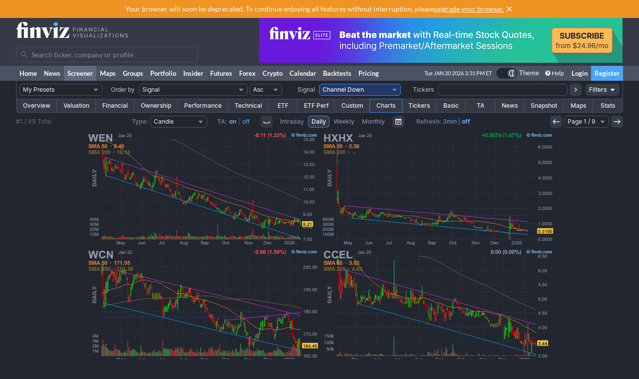

--- FILE ---
content_type: text/html; charset=utf-8
request_url: https://finviz.com/screener.ashx?v=210&s=ta_p_channeldown
body_size: 15244
content:
<!DOCTYPE html>
<html lang="en" class=" dark">
<head>
<title>Channel Down - Stock Screener - Charts </title>
<meta charset="UTF-8"><meta name="viewport" content="width=1024"><meta name="description" content="Stock screener for investors and traders, financial visualizations.">

            <link rel="preload" href="/fonts/lato-v17-latin-ext_latin-regular.woff2" as="font" crossorigin>
            <link rel="preload" href="/fonts/lato-v17-latin-ext_latin-700.woff2" as="font" crossorigin>
            <link rel="preload" href="/fonts/lato-v17-latin-ext_latin-900.woff2" as="font" crossorigin>
            <link rel="preload" href="/fonts/finviz-sans-415-normal-latin.woff2" as="font" crossorigin>
            <link rel="preload" href="/fonts/finviz-sans-450-normal-latin.woff2" as="font" crossorigin>
            <link rel="preload" href="/fonts/finviz-sans-500-normal-latin.woff2" as="font" crossorigin>
            <link rel="preload" href="/fonts/finviz-sans-700-normal-latin.woff2" as="font" crossorigin>
        
            <script>
                window.notificationsArray = [];
                window.renderScriptNotLoaded = function () {};
                window.handleScriptNotLoaded = function (element) {
                    window.notificationsArray.push(element);
                    window.sentryDisabled = true;
                    window.handleScriptNotLoaded = function () {};
                };
            </script>
        <link rel="stylesheet" href="/assets/dist/redesign.cfb24fd3.css" type="text/css" onerror="window.handleScriptNotLoaded(this)">
<link rel="stylesheet" href="/assets/dist/main.b0c72869.css" type="text/css" onerror="window.handleScriptNotLoaded(this)">
<link rel="icon" type="image/png" href="/favicon_2x.png" sizes="32x32">
<link rel="icon" type="image/png" href="/favicon.png" sizes="16x16">
<script async=true>
    !(function(q,_name){q[_name]=q[_name]||function k(){(k.q=k.q||[]).push(arguments)},q[_name].v=q[_name].v||2,q[_name].s="1";!(function(q,k,F,H){function m(F,H){try{m=q.localStorage,(F=JSON.parse(m[decodeURI(decodeURI('%67%25%365%25%37%34I%257%34e%6d'))]("_aQS01OUU2MkU1RURCQzRDMzUyMTIwQkM4ODYtMTE0")).lgk||[])&&(H=q[k].pubads())&&F.forEach((function(q){q&&q[0]&&H.setTargeting(q[0],q[1]||"")}))}catch(N){}var m}try{(H=q[k]=q[k]||{}).cmd=H.cmd||[],typeof H.pubads===F?m():typeof H.cmd.unshift===F?H.cmd.unshift(m):H.cmd.push(m)}catch(N){}})(window,decodeURI(decodeURI('%25%367o%25%36fg%256c%25%36%35%2574%256%31%25%36%37')),"function");;!(function(q){q.__admiral_getConsentForGTM=function(k){function F(q,F){k((function(q,k){const F=q&&q.purpose&&q.purpose.consents||{};return{adConsentGranted:k||!!F[1],adUserData:k||!!F[7],adPersonalization:k||!!F[3],analyticsConsentGranted:k||!!F[1],personalizationConsentGranted:k||!!F[5],functionalityConsentGranted:k||!1,securityConsentGranted:k||!0}})(q,!F))}q[_name]("after","cmp.loaded",(function(k){k&&k.tcData&&k.tcData.gdprApplies?(k.consentKnown&&F(k.tcData,!0),q[_name]("after","cmp.updated",(function(q){F(q.tcData,!0)}))):F({},!1)}))}})(window);})(window,decodeURI(decodeURI('a%256%34m%25%369%25%37%32%256%31l')));!(function(q,k,F,H){F=q.createElement(k),q=q.getElementsByTagName(k)[0],F.async=1,F.src="https://urbanlaurel.com/assets/js/q2o3um29vhadcznq.vendor.js",(H=0)&&H(F),q.parentNode.insertBefore(F,q)})(document,"script");;;!(function(q,k,F,H,m){function N(){for(var q=[],F=0;F<arguments.length;F++)q.push(arguments[F]);if(!q.length)return m;"ping"===q[0]?q[2]({gdprAppliesGlobally:!!k[decodeURI(decodeURI('_%25%35%66c%6d%25%37%30%254%37%25%364%25%370%257%32A%2570%25%370%256%63%2569%65%73%2547%256%63o%25%36%32%25%361%25%36%63%6c%79'))],cmpLoaded:!1,cmpStatus:"stub"}):q.length>0&&m.push(q)}function L(q){if(q&&q.data&&q.source){var H,m=q.source,N="__tcfapiCall",L="string"==typeof q.data&&q.data.indexOf(N)>=0;(H=L?((function(q){try{return JSON.parse(q)}catch(k){}})(q.data)||{})[N]:(q.data||{})[N])&&k[F](H.command,H.version,(function(q,k){var F={__tcfapiReturn:{returnValue:q,success:k,callId:H.callId}};m&&m.postMessage(L?JSON.stringify(F):F,"*")}),H.parameter)}}!(function t(){if(!k.frames[H]){var F=q.body;if(F){var m=q.createElement("iframe");m.style.display="none",m.name=H,F.appendChild(m)}else setTimeout(t,5)}})(),N.v=1,"function"!=typeof k[F]&&(k[F]=k[F]||N,k.addEventListener?k.addEventListener("message",L,!1):k.attachEvent&&k.attachEvent("onmessage",L))})(document,window,"__tcfapi","__tcfapiLocator",[]);;;!(function(q,k,F,H,m,N,L,t,A,K,R){function Y(){for(var q=[],k=arguments.length,F=0;F<k;F++)q.push(arguments[F]);var H,m=q[1],N=typeof m===L,t=q[2],Y={gppVersion:"1.1",cmpStatus:"stub",cmpDisplayStatus:"hidden",signalStatus:"not ready",supportedAPIs:["7:usnat"].reduce((function(q,k){return k&&q.push(k),q}),[]),cmpId:9,sectionList:[],applicableSections:[0],gppString:"",parsedSections:{}};function v(q){N&&m(q,!0)}switch(q[0]){case"ping":return v(Y);case"queue":return A;case"events":return K;case"addEventListener":return N&&(H=++R,K.push({id:H,callback:m,parameter:t})),v({eventName:"listenerRegistered",listenerId:H,data:!0,pingData:Y});case"removeEventListener":for(H=!1,F=0;F<K.length;F++)if(K[F].id===t){K.splice(F,1),H=!0;break}return v(H);case"hasSection":case"getSection":case"getField":return v(null);default:return void A.push(q)}}Y.v=2,typeof k[F]!==L&&(k[F]=k[F]||Y,k[t]&&k[t]("message",(function(q,H){var L="string"==typeof q.data;(H=L?((function(q){try{return JSON.parse(q)}catch(k){}})(q.data)||{})[m]:(q.data||{})[m])&&k[F](H.command,(function(k,F){var m={__gppReturn:{returnValue:k,success:F,callId:H.callId}};q.source&&q.source.postMessage(L?JSON.stringify(m):m,"*")}),N in H?H[N]:null,H.version||1)}),!1),(function v(){if(!k.frames[H]){var F=q.body;if(F){var m=q.createElement("iframe");m.style.display="none",m.name=H,F.appendChild(m)}else setTimeout(v,5)}})())})(document,window,"__gpp","__gppLocator","__gppCall","parameter","function","addEventListener",[],[],0);
    ;(function () {
        window.ic_privacySelectorLoaded = false;

        window.admiral("after", "candidate.dismissed", function () {
            if (window.checkBannersLoaded) checkBannersLoaded();
        });

        window.admiral("after", "cmp.loaded", function (eventArg) {
            console.log("Admiral CMP Loaded ", eventArg);
            if (eventArg.euVisitor) return;
            try {
                __gpp("addEventListener", function (tcData) {
                    window.ic_privacySelectorLoaded = true;
                });
            } catch (e) {
                console.error(e)
            }
        });
    })();
</script><script>
    window.dataLayer = window.dataLayer || [];
    function gtag(){dataLayer.push(arguments);}
</script><script type="text/javascript">
    (function(c,l,a,r,i,t,y){
        c[a]=c[a]||function(){(c[a].q=c[a].q||[]).push(arguments)};
        t=l.createElement(r);t.async=1;t.src="https://www.clarity.ms/tag/"+i;
        y=l.getElementsByTagName(r)[0];y.parentNode.insertBefore(t,y);
    })(window, document, "clarity", "script", "unkwe89mcc");
</script><script>
            FinvizSettings = {
                versionImages: 40,
                hasUserPremium: false,
                name: "",
                email: "",
                nodeChartsDomain: "https://charts2-node.finviz.com",
                hasUserStickyHeader: false,
                adsProvider: 1,
                hasRedesignEnabled: true,
                hasRedesignPortfolio: false,
                hasDarkTheme: true,
                quoteSearchExt: '',
                isJoinBannerVisible: false,
                hasKnowledgeBase: false,
                hasNewComparePerf: false,
                hasCustomColumns: false,
                hasBFPromo: false,
                featureFlags: {"redesign":true,"stockswhymoving":true}
            };
        </script><script src="/assets/dist/script/browser_check.v1.7d9dede5.js"></script><script src="/assets/dist/script/notice.v1.ae659f43.js" onerror="window.handleScriptNotLoaded(this)"></script><script src="/assets/dist/script/vendor/boxover.v1.202b25a7.js" defer></script>
<script src="/assets/dist/runtime.v1.8e9d7c9e.js" onerror="window.handleScriptNotLoaded(this)"></script><script src="/assets/dist/libs_init.v1.b0d3a56b.js" onerror="window.handleScriptNotLoaded(this)"></script><script src="/assets/dist/8014.v1.42023a13.js" onerror="window.handleScriptNotLoaded(this)"></script><script src="/assets/dist/3097.v1.2d5d376f.js" onerror="window.handleScriptNotLoaded(this)"></script><script src="/assets/dist/2809.v1.85fa391e.js" onerror="window.handleScriptNotLoaded(this)"></script><script src="/assets/dist/8949.v1.db9c0393.js" onerror="window.handleScriptNotLoaded(this)"></script><script src="/assets/dist/5972.v1.dc3e6e86.js" onerror="window.handleScriptNotLoaded(this)"></script><script src="/assets/dist/2698.v1.0dd07a8d.js" onerror="window.handleScriptNotLoaded(this)"></script><script src="/assets/dist/header.v1.82262c25.js" onerror="window.handleScriptNotLoaded(this)"></script><script type="text/javascript">
            var portfolioRowsLimit=50;
            function ScreenerSelectOnChange() {}
            FinvizSettings.screenerCurrentTimeframe = {timeframe: "d", dateRange: null}

            function trackPagination(source) {
                window.gtag && window.gtag('event', 'click', {
                    event_category: 'pagination',
                    event_label: source });
            }

            function handleETFCheckboxClick(input) {
                fetch('/api/set_cookie.ashx?cookie=disabledETFFiltersAll&value=' + !input.checked )
                    .catch(function(){})
                    .then(function(){ location.reload() })
            }
        </script><script src="/assets/dist/script/screener.v1.c0aee1e8.js" type="text/javascript" onerror="window.handleScriptNotLoaded(this)"></script>
<script>FinvizSettings.defaultPeriod = 'd'</script>
<script src="/assets/dist/9215.v1.e7efcd70.js" onerror="window.handleScriptNotLoaded(this)"></script><script src="/assets/dist/5775.v1.31576fb1.js" onerror="window.handleScriptNotLoaded(this)"></script><script src="/assets/dist/8653.v1.1a87be24.js" onerror="window.handleScriptNotLoaded(this)"></script><script src="/assets/dist/4437.v1.f4cbe6e8.js" onerror="window.handleScriptNotLoaded(this)"></script><script src="/assets/dist/6019.v1.1dca44b0.js" onerror="window.handleScriptNotLoaded(this)"></script><script src="/assets/dist/screener.v1.6c03fd83.js" onerror="window.handleScriptNotLoaded(this)"></script></head>

          <script>
            const channelIdToLabel = {
                '1': 'MarketWatch',
                '2': 'WSJ',
                '3': 'Reuters',
                '4': 'Yahoo Finance',
                '5': 'CNN',
                '6': 'The New York Times',
                '7': 'Bloomberg',
                '9': 'BBC',
                '10': 'CNBC',
                '11': 'Fox Business',
                '102': 'Mish\'s Global Economic Trend Analysis',
                '105': 'Trader Feed',
                '113': 'Howard Lindzon',
                '114': 'Seeking Alpha',
                '123': 'Fallond Stock Picks',
                '132': 'Zero Hedge',
                '133': 'market folly',
                '136': 'Daily Reckoning',
                '141': 'Abnormal Returns',
                '142': 'Calculated Risk',
            }
            function trackAndOpenNews(event, channel, url) {
              event.preventDefault()
              window.open(url, '_blank')

              let channelLabel
              if (typeof channel === 'string') {
                const isInternalNewsUrl = url.startsWith('/news/')
                channelLabel = isInternalNewsUrl ? 'internal-' + channel : channel
              } else {
                const label = channelIdToLabel[channel]
                channelLabel = label !== undefined ? label : channel
              }
              window.gtag && window.gtag('event', 'click', {
                send_to: 'G-ZT9VQEWD4N',
                non_interaction: true,
                event_category: 'news',
                event_label: channelLabel,
                value: 1 });
            }
          </script>
          <body class="m-0 yellow-tooltip is-screener chart-tooltip">
            <script>
                window.adLayoutVersion = 'control';
                window.adLoggedIn = 'NotLoggedIn';

                var cookieName = 'fv_block';
                var selector = '[data-google-query-id]';
                var selectorFrame = selector + ' iframe, ' + selector + ' [id*=aax]';
                var cookieExpiry = 5 * 60 * 1000; // 5min
                var checkTimeout = 20 * 1000; // 20sec

                function getCookie(value) {
                    var expiration = +new Date() + cookieExpiry;
                    return cookieName + '=' + value + '; expires=' + (new Date(expiration)).toUTCString() + '; path=/';
                }

                var finvizBannersLoaded = false;
                function loadFinvizBanners(setCookie) {
                    
                    if (setCookie) document.cookie = getCookie('block');
                    finvizBannersLoaded = true;
                    var s = document.createElement('script');
                    s.type = 'text/javascript';
                    s.async = true;
                    s.src = '/assets/dist/script/finviz_b.v1.d6c84ef3.js';
                    document.head.appendChild(s);
                }

                function checkBannersLoaded() {
                    var checkEnd = +new Date() + checkTimeout;
                    function asyncCheckIfExists(selector, resolve) {
                        var now = +new Date();
                        var container = document.querySelector(selector);
                        if (!container && checkEnd > now) return setTimeout(function () { asyncCheckIfExists(selector, resolve) }, 1000)
                        resolve(!!container);
                    }

                    asyncCheckIfExists(selector, function (exists) {
                        if (!exists) return loadFinvizBanners(true);

                        asyncCheckIfExists(selectorFrame, function (hasIframe) {
                            if (!hasIframe) return loadFinvizBanners(true);
                        })
                    })
                }

                if (document.cookie.indexOf(cookieName) >= 0) {
                    loadFinvizBanners(false);
                } else {
                    var s = document.createElement('script');
                    s.type = 'text/javascript';
                    s.async = true;
                    s.onerror = loadFinvizBanners;
                    s.src = 'https://u5.investingchannel.com/static/uat.js';
                    document.head.appendChild(s);

                    InvestingChannelQueue = window.InvestingChannelQueue || [];
                    var ic_page;

                    function refreshAd(container, refreshes) {
                        var placementTag, adslot;
                        window.InvestingChannelQueue.push(function () {
                            var pubTags = ic_page.getPubTag.call(ic_page, container.id);
                            if (!pubTags) return;
                            var pubTag = pubTags[0];
                            placementTag = pubTag.mPlacements[0].mTagToRender;
                            adslot = pubTag.mPlacements[0].mPublisherKval.adslot[0];
                            // Update div ID
                            var id = container.id.split('_');
                            var numberOfDivs = document.querySelectorAll('[id*=' + id.slice(0, id.length - 1).join('_') + ']').length;
                            var newDivNumber = Number(id.pop()) + numberOfDivs * refreshes;
                            container.setAttribute('id', id.join('_') + '_' + newDivNumber);
                            // Destroy previous pubtag & reset container html (loading span)
                            pubTag.destroy();
                            container.innerHTML = '';
                        });
                        window.InvestingChannelQueue.push(function () {
                            if (!placementTag || !adslot) return
                            // Create new pub tag
                            var newTag;
                            var layoutId = placementTag.mNativeLayout ? placementTag.mNativeLayout.nativelayoutid : null;
                            if (layoutId) {
                                newTag = ic_page.defineNativeTag('finviz/' + placementTag.mTarget.dfpkeyname, placementTag.mAdSize, container.id, layoutId);
                                var nativeLayout, layoutData

                                try {
                                  nativeLayout = newTag.mPlacements[0].mTags[0].mNativeLayout;
                                } catch (e) {
                                    console.log(e.message)
                                }

                                try {
                                  layoutData = newTag.mTemplate.mNativeLayout[layoutId].Data
                                  if (layoutData && nativeLayout && !nativeLayout.layout) {
                                    newTag.mPlacements[0].mTags[0].mNativeLayout = layoutData
                                  }
                                } catch (e) {
                                    console.log(e.message)
                                }
                            } else {
                                newTag = ic_page.defineTag('finviz/' + placementTag.mTarget.dfpkeyname, placementTag.mAdSize, container.id);
                            }
                            // Set adslot param
                            newTag.setKval({ adslot: adslot });
                            newTag.setKval({ kw: 'ajax' });
                            newTag.render();
                        });
                    }

                    var refreshCount = 1;
                    function refreshAds(selectors) {
                        if (window.ic_page) {
                            document.querySelectorAll(selectors).forEach(function (element) {
                                try {
                                    refreshAd(element, refreshCount);
                                } catch (e) {
                                    console.log('Ad refresh error for:', element, e);
                                }
                            });
                            window.ic_page.loadMore();
                            refreshCount++;
                        }
                    }


                    InvestingChannelQueue.push(function() {
                        var icConfig = window['FINVIZ_IC_UAT_CONFIG'] = {};
                        
                        ic_page = InvestingChannel.UAT.Run('df0d0d52-cc7f-11e8-82a5-0abbb61c4a6a', icConfig);
                    });

                    var hash = null;
                    if (typeof hash === 'string') {
                      InvestingChannelQueue.push(function() {
                          if (ic_page) {
                              ic_page.setUser({'SHA256': hash}, 'hash', '');
                          }
                      });
                    }
                }
            </script>
            <script>
                (function () {
                    var detectionEl = document.createElement('div');
                    detectionEl.style.position='absolute';
                    detectionEl.style.overflow='scroll';
                    document.body.appendChild(detectionEl);
                    document.documentElement.style.setProperty('--fv-scrollbar-width', `${detectionEl.offsetWidth}px`);
                    document.body.removeChild(detectionEl);
                })()
            </script>
        <div id="notifications-container"></div><table class="header">
    <tr class="align-top">
        <td>
            <table class="header-container">
                <tr>
                    <td class="w-[30%]">
                        <table class="w-full">
                            <tr>
                                <td class="h-[50px] align-middle">
                                    <a href="/" class="logo"><svg width="225" height="32" class="block">
  <use href="/img/logo.svg#free" class="dark:hidden" />
  <use href="/img/logo.svg#free-dark" class="hidden dark:block" />
</svg></a>
                                </td>
                            </tr>
                            <tr>
                                <td id="search" style="padding-top: 7px">
                                    <div class="navbar-search-placeholder">
    <span class="icon-wrapper">
        <svg xmlns="http://www.w3.org/2000/svg" class="icon" fill="none" viewBox="0 0 24 24">
            <path d="M16.9 15.5l4 4c.2.2.1.5 0 .7l-.7.7a.5.5 0 01-.8 0l-4-4c0-.2-.2-.3-.3-.4l-.7-1a7 7 0 01-11.2-4 7 7 0 1112.2 3l1 .6.5.4zM5 10a5 5 0 1010 0 5 5 0 00-10 0z" />
        </svg>
    </span>
    <input placeholder="Search ticker, company or profile" class="search-input is-free"/>
</div>
                                </td>
                            </tr>
                        </table>
                    </td>
                    <td class="align-bottom pb-1">
                        <div id="microbar_position" class="hidden xl:flex items-center h-[37px] pl-2"><div>
                        <div id="IC_D_88x31_1"class="relative overflow-hidden flex items-center justify-center w-full mx-auto" style="width:88px;height:31px;max-height:31px"></div>
                        </div></div>
                    </td>
                    <td class="relative w-[730px] text-right">
                        <div id="banner_position" class="overflow-hidden absolute top-0 right-0 w-full h-[96px]">
                        <div id="IC_D_728x90_1"class="relative overflow-hidden flex items-center justify-center w-full mx-auto" style="width:728px;height:90px;max-height:90px"></div>
                        </div>
                    </td>
                </tr>
            </table>
        </td>
    </tr>
    <tr>
        <td class="w-[994px] leading-none" style="font-size:0">
            <img src="/gfx/nic2x2.gif" class="w-[994px] h-px" alt="">
        </td>
    </tr>
</table>
            <table class="navbar">
                <tr>
                    <td class="h-[30px]">
                        <table class="header-container">
                            <tr><td><a class="nav-link is-first" href="/">Home</a></td><td><a class="nav-link" href="/news.ashx">News</a></td><td><a class="nav-link is-active" href="/screener.ashx">Screener</a></td><td><a class="nav-link" href="/map.ashx">Maps</a></td><td><a class="nav-link" href="/groups.ashx">Groups</a></td><td><a class="nav-link" href="/portfolio.ashx">Portfolio</a></td><td><a class="nav-link" href="/insidertrading">Insider</a></td><td><a class="nav-link" href="/futures.ashx">Futures</a></td><td><a class="nav-link" href="/forex.ashx">Forex</a></td><td><a class="nav-link" href="/crypto.ashx">Crypto</a></td><td><a class="nav-link" href="/calendar/economic">Calendar</a></td><td class="hidden [@media(min-width:1150px)]:table-cell"><a class="nav-link" href="/elite?utm_source=finviz&utm_medium=banner&utm_campaign=main-navbar-backtests">Backtests</a></td><td><a class="nav-link is-elite" href="/elite">Pricing</a></td><td class="w-full relative"><div class="absolute bottom-0 left-0 right-0 top-0"><div id="time" class="pr-1"></div></div></td>
                    <td class="nav relative">
        <a data-testid="chart-layout-theme" href="#" class="!flex !bg-transparent !border-b-0 mt-1 !py-0 !px-1" style='border-left: 1px solid #444a57' title="Toggle Light/Dark mode" onclick="setChartThemeCookie('light', true)">
            <div class='relative box-content flex rounded-full w-10 h-5 border border-gray-750 bg-gray-800 text-white justify-end'>
                <div class='box-border w-1/2 rounded-full p-px border border-gray-800 bg-[#4c5261] flex justify-center items-center'>
                    <svg width="16" height="16" class="fill-current text-white inline-block -ml-px">
    <use href="/assets/dist-icons/icons.svg?rev=40#moonOutlined"/>
</svg>
                </div>
            </div>
            <span class='ml-1 select-none font-medium text-xs text-white'>Theme</span>
        </a>
    </td>
    
                <td>
                    <a href="/help/screener.ashx" class="nav-link is-help border-l border-[#444a57]"><span class="fa fa-question-circle"></span>Help</a>
                </td>
                <td><a href="/login" class="nav-link sign-in">Login</a></td>
                <td><a href="/register" class="nav-link sign-up">Register</a></td>
            
                            </tr>
                        </table>
                    </td>
                </tr>
            </table>
        
          <script>
            function reloadPage () { location.reload() }
            function setChartThemeCookie(chartsTheme) {
              fetch('/api/set_cookie.ashx?cookie=chartsTheme&value=' + chartsTheme ).catch(function(){}).then(function(){
                window.gtag && window.gtag('event', 'click', { event_category: 'theme', event_label: 'toggle', value: chartsTheme, event_callback: reloadPage });
                setTimeout(reloadPage,1000);
              })
            }
          </script><div class="content "><table cellpadding="0" class="fv-container is-tight"><tr>
<td>
<div id="screener-react"></div>
<table id="filter-table-top" class="screener-groups_table-filter filter-table-filters" width="100%" cellpadding="0" cellspacing="0" border="0">
<tr>
<td><img class="w-1.5 h-1.5" src="gfx/nic2x2.gif" alt="" border="0"></td>
<td align="center" width="15%">
<select id="screenerPresetsSelect" style="width:100%;" class="fv-select body-combo-text" onchange='ScreenerPresetsChange(value,"v=210&s=ta_p_channeldown")'>
<option>My Presets</option>
<option value="__save_screen">-Save Screen</option>
<option value="__edit_screens">-Edit Screens</option>
</select>
</td>
<td class="screener-groups_filter-label text-right" width="6%">
<span class="body-combo-title" style="cursor:pointer;" data-boxover="cssbody=[tooltip_bdy] cssheader=[tooltip_hdr] header=[Order by] body=[<table width=300><tr><td class='tooltip_tab'>Select the criteria by which the output information will be sorted. The order settings apply to all views. Use the <b>ascending</b> and <b>descending</b> option to invert the current order.<br><br> TIP: In table views you can click on top of a column to sort the table by the underlying values.</td></tr></table>] delay=[500]">Order by</span></td>
<td align="left" width="20%" class="pl-1">
<select id="orderSelect" style="width:100%;" class="body-combo-text fv-select" onchange='window.location=document.getElementById("orderSelect").value'>
<option value="screener.ashx?v=210&s=ta_p_channeldown&o=sigrow">Signal</option><option value="screener.ashx?v=210&s=ta_p_channeldown&o=ticker">Ticker</option><option value="screener.ashx?v=210&s=ta_p_channeldown&o=tickersfilter">Tickers Input Filter</option><option value="screener.ashx?v=210&s=ta_p_channeldown&o=company">Company</option><option value="screener.ashx?v=210&s=ta_p_channeldown&o=sector">Sector</option><option value="screener.ashx?v=210&s=ta_p_channeldown&o=industry">Industry</option><option value="screener.ashx?v=210&s=ta_p_channeldown&o=country">Country</option><option value="screener.ashx?v=210&s=ta_p_channeldown&o=index">Index</option><option value="screener.ashx?v=210&s=ta_p_channeldown&o=exchange">Exchange</option><option value="screener.ashx?v=210&s=ta_p_channeldown&o=marketcap">Market Cap.</option><option value="screener.ashx?v=210&s=ta_p_channeldown&o=pe">Price/Earnings</option><option value="screener.ashx?v=210&s=ta_p_channeldown&o=forwardpe">Forward Price/Earnings</option><option value="screener.ashx?v=210&s=ta_p_channeldown&o=peg">PEG (Price/Earnings/Growth)</option><option value="screener.ashx?v=210&s=ta_p_channeldown&o=ps">Price/Sales</option><option value="screener.ashx?v=210&s=ta_p_channeldown&o=pb">Price/Book</option><option value="screener.ashx?v=210&s=ta_p_channeldown&o=pc">Price/Cash</option><option value="screener.ashx?v=210&s=ta_p_channeldown&o=pfcf">Price/Free Cash Flow</option><option value="screener.ashx?v=210&s=ta_p_channeldown&o=dividendyield">Dividend Yield</option><option value="screener.ashx?v=210&s=ta_p_channeldown&o=payoutratio">Payout Ratio</option><option value="screener.ashx?v=210&s=ta_p_channeldown&o=eps">EPS (TTM)</option><option value="screener.ashx?v=210&s=ta_p_channeldown&o=estq1">EPS Estimate Next Quarter</option><option value="screener.ashx?v=210&s=ta_p_channeldown&o=epsyoy">EPS Growth This Year</option><option value="screener.ashx?v=210&s=ta_p_channeldown&o=epsyoy1">EPS Growth Next Year</option><option value="screener.ashx?v=210&s=ta_p_channeldown&o=eps3years">EPS Growth Past 3 Years</option><option value="screener.ashx?v=210&s=ta_p_channeldown&o=eps5years">EPS Growth Past 5 Years</option><option value="screener.ashx?v=210&s=ta_p_channeldown&o=estltgrowth">EPS Growth Next 5 Years</option><option value="screener.ashx?v=210&s=ta_p_channeldown&o=epsqoq">EPS Growth Qtr Over Qtr</option><option value="screener.ashx?v=210&s=ta_p_channeldown&o=epsyoyttm">EPS Year Over Year TTM</option><option value="screener.ashx?v=210&s=ta_p_channeldown&o=sales3years">Sales Growth Past 3 Years</option><option value="screener.ashx?v=210&s=ta_p_channeldown&o=sales5years">Sales Growth Past 5 Years</option><option value="screener.ashx?v=210&s=ta_p_channeldown&o=salesqoq">Sales Growth Qtr Over Qtr</option><option value="screener.ashx?v=210&s=ta_p_channeldown&o=salesyoyttm">Sales Year Over Year TTM</option><option value="screener.ashx?v=210&s=ta_p_channeldown&o=epssurprise">EPS Surprise</option><option value="screener.ashx?v=210&s=ta_p_channeldown&o=revenuesurprise">Revenue Surprise</option><option value="screener.ashx?v=210&s=ta_p_channeldown&o=sharesoutstanding2">Shares Outstanding</option><option value="screener.ashx?v=210&s=ta_p_channeldown&o=sharesfloat">Shares Float</option><option value="screener.ashx?v=210&s=ta_p_channeldown&o=floatoutstandingpct">Float/Outstanding</option><option value="screener.ashx?v=210&s=ta_p_channeldown&o=insiderown">Insider Ownership</option><option value="screener.ashx?v=210&s=ta_p_channeldown&o=insidertrans">Insider Transactions</option><option value="screener.ashx?v=210&s=ta_p_channeldown&o=instown">Institutional Ownership</option><option value="screener.ashx?v=210&s=ta_p_channeldown&o=insttrans">Institutional Transactions</option><option value="screener.ashx?v=210&s=ta_p_channeldown&o=shortinterestshare">Short Interest Share</option><option value="screener.ashx?v=210&s=ta_p_channeldown&o=shortinterestratio">Short Interest Ratio</option><option value="screener.ashx?v=210&s=ta_p_channeldown&o=shortinterest">Short Interest</option><option value="screener.ashx?v=210&s=ta_p_channeldown&o=earningsdate">Earnings Date</option><option value="screener.ashx?v=210&s=ta_p_channeldown&o=news_date">Latest News</option><option value="screener.ashx?v=210&s=ta_p_channeldown&o=roa">Return on Assets</option><option value="screener.ashx?v=210&s=ta_p_channeldown&o=roe">Return on Equity</option><option value="screener.ashx?v=210&s=ta_p_channeldown&o=roi">Return on Invested Capital</option><option value="screener.ashx?v=210&s=ta_p_channeldown&o=curratio">Current Ratio</option><option value="screener.ashx?v=210&s=ta_p_channeldown&o=quickratio">Quick Ratio</option><option value="screener.ashx?v=210&s=ta_p_channeldown&o=ltdebteq">LT Debt/Equity</option><option value="screener.ashx?v=210&s=ta_p_channeldown&o=debteq">Total Debt/Equity</option><option value="screener.ashx?v=210&s=ta_p_channeldown&o=grossmargin">Gross Margin</option><option value="screener.ashx?v=210&s=ta_p_channeldown&o=opermargin">Operating Margin</option><option value="screener.ashx?v=210&s=ta_p_channeldown&o=netmargin">Net Profit Margin</option><option value="screener.ashx?v=210&s=ta_p_channeldown&o=recom">Analyst Recommendation</option><option value="screener.ashx?v=210&s=ta_p_channeldown&o=perf1w">Performance (Week)</option><option value="screener.ashx?v=210&s=ta_p_channeldown&o=perf4w">Performance (Month)</option><option value="screener.ashx?v=210&s=ta_p_channeldown&o=perf13w">Performance (Quarter)</option><option value="screener.ashx?v=210&s=ta_p_channeldown&o=perf26w">Performance (Half Year)</option><option value="screener.ashx?v=210&s=ta_p_channeldown&o=perfytd">Performance (Year To Date)</option><option value="screener.ashx?v=210&s=ta_p_channeldown&o=perf52w">Performance (Year)</option><option value="screener.ashx?v=210&s=ta_p_channeldown&o=perf3y">Performance (3 Years)</option><option value="screener.ashx?v=210&s=ta_p_channeldown&o=perf5y">Performance (5 Years)</option><option value="screener.ashx?v=210&s=ta_p_channeldown&o=perf10y">Performance (10 Years)</option><option value="screener.ashx?v=210&s=ta_p_channeldown&o=beta">Beta</option><option value="screener.ashx?v=210&s=ta_p_channeldown&o=averagetruerange">Average True Range</option><option value="screener.ashx?v=210&s=ta_p_channeldown&o=volatility1w">Volatility (Week)</option><option value="screener.ashx?v=210&s=ta_p_channeldown&o=volatility4w">Volatility (Month)</option><option value="screener.ashx?v=210&s=ta_p_channeldown&o=sma20">20-Day SMA (Relative)</option><option value="screener.ashx?v=210&s=ta_p_channeldown&o=sma50">50-Day SMA (Relative)</option><option value="screener.ashx?v=210&s=ta_p_channeldown&o=sma200">200-Day SMA (Relative)</option><option value="screener.ashx?v=210&s=ta_p_channeldown&o=high50d">50-Day High (Relative)</option><option value="screener.ashx?v=210&s=ta_p_channeldown&o=low50d">50-Day Low (Relative)</option><option value="screener.ashx?v=210&s=ta_p_channeldown&o=high52w">52-Week High (Relative)</option><option value="screener.ashx?v=210&s=ta_p_channeldown&o=low52w">52-Week Low (Relative)</option><option value="screener.ashx?v=210&s=ta_p_channeldown&o=52wrange">52-Week Range</option><option value="screener.ashx?v=210&s=ta_p_channeldown&o=highat">All-Time High (Relative)</option><option value="screener.ashx?v=210&s=ta_p_channeldown&o=lowat">All-Time Low (Relative)</option><option value="screener.ashx?v=210&s=ta_p_channeldown&o=rsi">Relative Strength Index (14)</option><option value="screener.ashx?v=210&s=ta_p_channeldown&o=averagevolume">Average Volume (3 Month)</option><option value="screener.ashx?v=210&s=ta_p_channeldown&o=relativevolume">Relative Volume</option><option value="screener.ashx?v=210&s=ta_p_channeldown&o=change">Change</option><option value="screener.ashx?v=210&s=ta_p_channeldown&o=changeopen">Change from Open</option><option value="screener.ashx?v=210&s=ta_p_channeldown&o=gap">Gap</option><option value="screener.ashx?v=210&s=ta_p_channeldown&o=volume">Volume</option><option value="screener.ashx?v=210&s=ta_p_channeldown&o=open">Open</option><option value="screener.ashx?v=210&s=ta_p_channeldown&o=high">High</option><option value="screener.ashx?v=210&s=ta_p_channeldown&o=low">Low</option><option value="screener.ashx?v=210&s=ta_p_channeldown&o=price">Price</option><option value="screener.ashx?v=210&s=ta_p_channeldown&o=prevclose">Previous Close</option><option value="screener.ashx?v=210&s=ta_p_channeldown&o=targetprice">Target Price</option><option value="screener.ashx?v=210&s=ta_p_channeldown&o=ipodate">IPO Date</option><option value="screener.ashx?v=210&s=ta_p_channeldown&o=book">Book Value per Share</option><option value="screener.ashx?v=210&s=ta_p_channeldown&o=cashpershare">Cash per Share</option><option value="screener.ashx?v=210&s=ta_p_channeldown&o=dividend">Dividend</option><option value="screener.ashx?v=210&s=ta_p_channeldown&o=dividendexdate">Dividend Ex-Date</option><option value="screener.ashx?v=210&s=ta_p_channeldown&o=dividendttm">Dividend TTM</option><option value="screener.ashx?v=210&s=ta_p_channeldown&o=dividend1y">Dividend Growth (1 Year)</option><option value="screener.ashx?v=210&s=ta_p_channeldown&o=dividend3y">Dividend Growth (3 Year)</option><option value="screener.ashx?v=210&s=ta_p_channeldown&o=dividend5y">Dividend Growth (5 Year)</option><option value="screener.ashx?v=210&s=ta_p_channeldown&o=employees">Employees</option><option value="screener.ashx?v=210&s=ta_p_channeldown&o=income">Income</option><option value="screener.ashx?v=210&s=ta_p_channeldown&o=sales">Sales</option><option value="screener.ashx?v=210&s=ta_p_channeldown&o=enterpriseValue">Enterprise Value</option><option value="screener.ashx?v=210&s=ta_p_channeldown&o=evebitda">EV/EBITDA</option><option value="screener.ashx?v=210&s=ta_p_channeldown&o=evsales">EV/Sales</option><option value="screener.ashx?v=210&s=ta_p_channeldown&o=optionable">Optionable</option><option value="screener.ashx?v=210&s=ta_p_channeldown&o=shortable">Shortable</option><option value="screener.ashx?v=210&s=ta_p_channeldown&o=newsurl">News URL</option><option value="screener.ashx?v=210&s=ta_p_channeldown&o=newstitle">News Title</option><option value="screener.ashx?v=210&s=ta_p_channeldown&o=newstime">News Time</option><option value="screener.ashx?v=210&s=ta_p_channeldown&o=e.category">ETF - Single Category</option><option value="screener.ashx?v=210&s=ta_p_channeldown&o=e.tags">ETF - Tags</option><option value="screener.ashx?v=210&s=ta_p_channeldown&o=e.totalholdings">ETF - Total Holdings</option><option value="screener.ashx?v=210&s=ta_p_channeldown&o=e.assetsundermanagement">ETF - Assets Under Management</option><option value="screener.ashx?v=210&s=ta_p_channeldown&o=e.netflows1month">ETF - Net Fund Flows (1 Month)</option><option value="screener.ashx?v=210&s=ta_p_channeldown&o=e.netflows1monthpct">ETF - Net Fund Flows% (1 Month)</option><option value="screener.ashx?v=210&s=ta_p_channeldown&o=e.netflows3month">ETF - Net Fund Flows (3 Month)</option><option value="screener.ashx?v=210&s=ta_p_channeldown&o=e.netflows3monthpct">ETF - Net Fund Flows% (3 Month)</option><option value="screener.ashx?v=210&s=ta_p_channeldown&o=e.netflowsytd">ETF - Net Fund Flows (YTD)</option><option value="screener.ashx?v=210&s=ta_p_channeldown&o=e.netflowsytdpct">ETF - Net Fund Flows% (YTD)</option><option value="screener.ashx?v=210&s=ta_p_channeldown&o=e.return1year">ETF - Annualized Return (1 Year)</option><option value="screener.ashx?v=210&s=ta_p_channeldown&o=e.return3year">ETF - Annualized Return (3 Year)</option><option value="screener.ashx?v=210&s=ta_p_channeldown&o=e.return5year">ETF - Annualized Return (5 Year)</option><option value="screener.ashx?v=210&s=ta_p_channeldown&o=e.netexpenseratio">ETF - Net Expense Ratio</option><option value="screener.ashx?v=210&s=ta_p_channeldown&o=e.activepassive">ETF - Active Passive</option><option value="screener.ashx?v=210&s=ta_p_channeldown&o=e.assettype">ETF - Asset Type</option><option value="screener.ashx?v=210&s=ta_p_channeldown&o=e.etftype">ETF - Type</option><option value="screener.ashx?v=210&s=ta_p_channeldown&o=e.sectortheme">ETF - Sector/Theme</option></select>
</td>
<td align="left" width="6%" class="pl-1">
<select id="orderDirSelect" style="width: 100%;" class="body-combo-text fv-select" onchange='window.location=document.getElementById("orderDirSelect").value'>
<option selected="selected" value="screener.ashx?v=210&s=ta_p_channeldown">Asc</option><option value="screener.ashx?v=210&s=ta_p_channeldown&o=-">Desc</option></select>
</td>
<td class="screener-groups_filter-label text-right" width="6%">
<span class="body-combo-title" style="cursor:pointer;" data-boxover="cssbody=[tooltip_bdy] cssheader=[tooltip_hdr] header=[Signal] body=[<table width=300><tr><td class='tooltip_tab'>You can screen the stocks by signal - an event, by which traders usually enter or exit positions.</td></tr></table>] delay=[500]">Signal</span></td>
<td align="left" width="15%" class="pl-1">
<select id="signalSelect" style="width: 100%;"  class="fv-select body-combo-text-h is-highlight" onchange='window.location=document.getElementById("signalSelect").value'>
<option value="screener.ashx?v=210">None (all stocks)</option><option value="screener.ashx?v=210&s=ta_topgainers">Top Gainers</option><option value="screener.ashx?v=210&s=ta_toplosers">Top Losers</option><option value="screener.ashx?v=210&s=ta_newhigh">New High</option><option value="screener.ashx?v=210&s=ta_newlow">New Low</option><option value="screener.ashx?v=210&s=ta_mostvolatile">Most Volatile</option><option value="screener.ashx?v=210&s=ta_mostactive">Most Active</option><option value="screener.ashx?v=210&s=ta_unusualvolume">Unusual Volume</option><option value="screener.ashx?v=210&s=ta_overbought">Overbought</option><option value="screener.ashx?v=210&s=ta_oversold">Oversold</option><option value="screener.ashx?v=210&s=n_downgrades">Downgrades</option><option value="screener.ashx?v=210&s=n_upgrades">Upgrades</option><option value="screener.ashx?v=210&s=n_earningsbefore">Earnings Before</option><option value="screener.ashx?v=210&s=n_earningsafter">Earnings After</option><option value="screener.ashx?v=210&s=it_latestbuys">Recent Insider Buying</option><option value="screener.ashx?v=210&s=it_latestsales">Recent Insider Selling</option><option value="screener.ashx?v=210&s=n_majornews">Major News</option><option value="screener.ashx?v=210&s=ta_p_horizontal">Horizontal S/R</option><option value="screener.ashx?v=210&s=ta_p_tlresistance">TL Resistance</option><option value="screener.ashx?v=210&s=ta_p_tlsupport">TL Support</option><option value="screener.ashx?v=210&s=ta_p_wedgeup">Wedge Up</option><option value="screener.ashx?v=210&s=ta_p_wedgedown">Wedge Down</option><option value="screener.ashx?v=210&s=ta_p_wedgeresistance">Triangle Ascending</option><option value="screener.ashx?v=210&s=ta_p_wedgesupport">Triangle Descending</option><option value="screener.ashx?v=210&s=ta_p_wedge">Wedge</option><option value="screener.ashx?v=210&s=ta_p_channelup">Channel Up</option><option selected="selected" value="screener.ashx?v=210&s=ta_p_channeldown">Channel Down</option><option value="screener.ashx?v=210&s=ta_p_channel">Channel</option><option value="screener.ashx?v=210&s=ta_p_doubletop">Double Top</option><option value="screener.ashx?v=210&s=ta_p_doublebottom">Double Bottom</option><option value="screener.ashx?v=210&s=ta_p_multipletop">Multiple Top</option><option value="screener.ashx?v=210&s=ta_p_multiplebottom">Multiple Bottom</option><option value="screener.ashx?v=210&s=ta_p_headandshoulders">Head & Shoulders</option><option value="screener.ashx?v=210&s=ta_p_headandshouldersinv">Head & Shoulders Inverse</option></select>
</td>
<td class="screener-groups_filter-label text-right" width="6%">
<span class="body-combo-title" style="cursor:pointer;" data-boxover="cssbody=[tooltip_bdy] cssheader=[tooltip_hdr] header=[Tickers] body=[<table width=300><tr><td class='tooltip_tab'>To screen through a selected set of stocks, you can enter one or more tickers directly, such as 'MSFT,GOOG,AAPL'. The screening process will run only on the specified stocks. No input ticker(s) equals all stocks. The <b>open in screener</b> option in the <b>Search</b>, will copy the listed tickers to the screener's ticker box automatically.</td></tr></table>] offsetx=[-100] delay=[500]">Tickers</span></td>
<td align="left" width="24%" class="pl-1">
<table width="100%" cellpadding="0" cellspacing="0" style="table-layout:fixed;">
<tr>
<td align="left" width="100%">
<input id="tickersInput" class="fv-input body-combo-text" style="width:100%" value="" type="text" onkeypress="if(event.keyCode==13){window.location='screener.ashx?v=210&s=ta_p_channeldown&t=' + window.FLibs.getSanitizedTicker(document.getElementById('tickersInput').value, true)}">
</td>
</tr>
</table>
</td>
<td class="pl-1">
<button data-boxover="Submit tickers" class="screener-combo-button fv-button screener_button is-arrow" style="cursor:pointer" onclick="window.location='screener.ashx?v=210&s=ta_p_channeldown&t=' +tickersInput.value"/>
    <svg width="16" height="16" class="-mx-1">
    <use href="/assets/dist-icons/icons.svg?rev=40#chevronRight"/>
</svg>
</button></td>
<td align="left" valign="center" class="pl-2"><a href="screener.ashx?v=211&s=ta_p_channeldown" class="screener-combo-button fv-button is-small is-border screener_button" data-boxover="cssbody=[tooltip_bdy] cssheader=[tooltip_hdr] header=[Filters] body=[<table width=300><tr><td class='tooltip_tab'>To optimize the screening by various stock-related criteria, you can use one or more <b>Filters</b>.</td></tr></table>] offsetx=[-305] delay=[500]">Filters <svg width="16" height="16" class="ml-1 -mr-px">
    <use href="/assets/dist-icons/icons.svg?rev=40#caretDown"/>
</svg></a></td>
<td><img class="w-1.5 h-1.5" src="gfx/nic2x2.gif" alt="" border="0"></td>
</tr>
</table>
</td>
</tr>
<tr><td>
<div id="screener-content">
<table id="screener-views-table" width="100%" cellpadding="0" cellspacing="0" border="0"><tr><td width="100%">
<table width="100%" cellpadding="0" cellspacing="0" class="screener-view-table screener-view-switch">
<tr>
<td class="screener-view-button is-screener " style="cursor:pointer;"><a href="screener.ashx?v=110&s=ta_p_channeldown">Overview</a></td>
<td class="screener-view-button is-screener " style="cursor:pointer;"><a href="screener.ashx?v=120&s=ta_p_channeldown">Valuation</a></td>
<td class="screener-view-button is-screener " style="cursor:pointer;"><a href="screener.ashx?v=160&s=ta_p_channeldown">Financial</a></td>
<td class="screener-view-button is-screener " style="cursor:pointer;"><a href="screener.ashx?v=130&s=ta_p_channeldown">Ownership</a></td>
<td class="screener-view-button is-screener " style="cursor:pointer;"><a href="screener.ashx?v=140&s=ta_p_channeldown">Performance</a></td>
<td class="screener-view-button is-screener " style="cursor:pointer;"><a href="screener.ashx?v=170&s=ta_p_channeldown">Technical</a></td>
<td class="screener-view-button is-screener " style="cursor:pointer;"><a href="screener.ashx?v=180&s=ta_p_channeldown">ETF</a></td>
<td class="screener-view-button is-screener " style="cursor:pointer;"><a href="screener.ashx?v=190&s=ta_p_channeldown">ETF Perf</a></td>
<td class="screener-view-button is-screener " style="cursor:pointer;"><a href="screener.ashx?v=150&s=ta_p_channeldown">Custom</a></td>
<td class="screener-view-button is-screener is-active" style="cursor:pointer;"><a href="screener.ashx?v=210&s=ta_p_channeldown">Charts</a></td>
<td class="screener-view-button is-screener " style="cursor:pointer;"><a href="screener.ashx?v=410&s=ta_p_channeldown">Tickers</a></td>
<td class="screener-view-button is-screener " style="cursor:pointer;"><a href="screener.ashx?v=310&s=ta_p_channeldown">Basic</a></td>
<td class="screener-view-button is-screener " style="cursor:pointer;"><a href="screener.ashx?v=350&s=ta_p_channeldown">TA</a></td>
<td class="screener-view-button is-screener " style="cursor:pointer;"><a href="screener.ashx?v=320&s=ta_p_channeldown">News</a></td>
<td class="screener-view-button is-screener " style="cursor:pointer;"><a href="screener.ashx?v=340&s=ta_p_channeldown">Snapshot</a></td>
<td class="screener-view-button is-screener " style="cursor:pointer;"><a href="screener.ashx?v=710&s=ta_p_channeldown">Maps</a></td>
<td class="screener-view-button is-screener " style="cursor:pointer;"><a href="/elite?utm_source=finviz&utm_medium=banner&utm_campaign=screener-menu-stats">Stats</a></td>
</tr>
</table>
</td>
</tr>
<tr><td width="100%"><img src="gfx/nic2x2.gif" style="display:block;width:2px;height:6px" alt="" border="0"></td></tr>
<tr>
<td width="100%">
<div class="relative w-full min-h-6"><div class="absolute bottom-0 left-0 right-0 top-0 flex justify-between items-center gap-x-6">
<div id="screener-total" class="count-text whitespace-nowrap">#1 / 99 Total</div>
<div id="screener-fullview-links" class="fullview-links flex space-x-3 lg:space-x-5 justify-center items-center overflow-hidden text-link"style="visibility:hidden;">
<div class="count-text space-x-1 whitespace-nowrap"><b>Type:</b><select id="chartTypeSelect" onchange='window.location=document.getElementById("chartTypeSelect").value' class="screener-combo-text fv-select">
<option selected="selected" value=/screener.ashx?v=210&p=d&s=ta_p_channeldown>Candle</option><option value=/screener.ashx?v=210&p=d&s=ta_p_channeldown&ty=l>Line</option><option value=/screener.ashx?v=210&p=d&s=ta_p_channeldown&ty=o>OHLC</option><option value=/screener.ashx?v=210&p=d&s=ta_p_channeldown&ty=hc>Hollow Candle</option><option value=/screener.ashx?v=210&p=d&s=ta_p_channeldown&ty=ha>Heikin Ashi</option></select>
</div>
<span class="count-text whitespace-nowrap space-x-1" data-boxover="cssbody=[tooltip_short_bdy] cssheader=[tooltip_short_hdr] body=[Technical Analysis] delay=[500]"><b>TA:</b><a href="screener.ashx?v=210&p=d&s=ta_p_channeldown" class="tab-link"><b>on</b></a><span>|</span><a href="screener.ashx?v=210&p=d&s=ta_p_channeldown&ta=0" class="tab-link">off</a></span> <div class="overflow-hidden px-0.5" id="screener-timeframe-container"></div><span style="white-space: nowrap"><span class="count-text"><b>Refresh:</b></span> <a href="/screener.ashx?v=210&s=ta_p_channeldown&ar=180" class="tab-link ">3min</a> | <a href="/screener.ashx?v=210&s=ta_p_channeldown" class="tab-link font-bold">off</a></div><div id="screener-page-select" class="flex justify-center items-center space-x-1"><span class="screener-combo-button screener_button fv-button is-arrow is-disabled"><svg width="16" height="16">
    <use href="/assets/dist-icons/icons.svg?rev=40#arrowBackward"/>
</svg></span><select id="pageSelect"  class="pages-combo fv-select" onchange='trackPagination("top");url="screener.ashx?v=210&s=ta_p_channeldown&r=123456";row="r=" + document.getElementById("pageSelect").value;url=url.replace(/r=123456/,row);window.location=url;'>
<option selected="selected" value=1>Page 1 / 9</option><option value=13>Page 2 / 9</option><option value=25>Page 3 / 9</option><option value=37>Page 4 / 9</option><option value=49>Page 5 / 9</option><option value=61>Page 6 / 9</option><option value=73>Page 7 / 9</option><option value=85>Page 8 / 9</option><option value=97>Page 9 / 9</option></select>
<a href="screener.ashx?v=210&s=ta_p_channeldown&r=13" class="screener-combo-button screener_button fv-button is-arrow" onclick="trackPagination('top')"><svg width="16" height="16">
    <use href="/assets/dist-icons/icons.svg?rev=40#arrowForward"/>
</svg></a></div></div></div></td>
</tr>
<tr><td width="100%" colspan="30"><img src="gfx/nic2x2.gif" style="display:block;width:2px;height:6px" alt="" border="0"></td></tr>
<tr id="screener-table"><td><table width="100%" cellpadding="0" cellspacing="0" border="0"><tr>
<td>
<table width="100%" cellpadding="0" cellspacing="0" border="0">
<tr>
<td width="100%" align="center" valign="top">
<span class="inline-block" data-boxover="cssbody=[tabchrtbdy] cssheader=[tabchrthdr] body=[<b>Wendy's Co</b><br>Restaurants <span>•</span> USA <span>•</span> 1.56B] delay=[0]"><a href="quote.ashx?t=WEN&ty=c&p=d&b=1" class="inline-block"> <img class="inline-block border-transparent hover:border-blue-200 dark:hover:border-blue-500 box-content border-2"  srcset="https://charts2-node.finviz.com/chart.ashx?cs=&t=WEN&tf=d&s=linear&pm=240&am=1200&ct=candle_stick&tm=d&o[0][ot]=sma&o[0][op]=50&o[0][oc]=FF8F33C6&o[1][ot]=sma&o[1][op]=200&o[1][oc]=DCB3326D&o[2][ot]=patterns&o[2][op]=&o[2][oc]=000 1x, https://charts2-node.finviz.com/chart.ashx?cs=&t=WEN&tf=d&s=linear&pm=240&am=1200&ct=candle_stick&tm=d&o[0][ot]=sma&o[0][op]=50&o[0][oc]=FF8F33C6&o[1][ot]=sma&o[1][op]=200&o[1][oc]=DCB3326D&o[2][ot]=patterns&o[2][op]=&o[2][oc]=000&sf=2 2x" width="464" height="230" alt="WEN - Wendy's Co - Stock Price Chart" loading="lazy"></a></span>
<span class="inline-block" data-boxover="cssbody=[tabchrtbdy] cssheader=[tabchrthdr] body=[<b>Haoxin Holdings Ltd</b><br>Integrated Freight & Logistics <span>•</span> China <span>•</span> 7.01M] delay=[0]"><a href="quote.ashx?t=HXHX&ty=c&p=d&b=1" class="inline-block"> <img class="inline-block border-transparent hover:border-blue-200 dark:hover:border-blue-500 box-content border-2"  srcset="https://charts2-node.finviz.com/chart.ashx?cs=&t=HXHX&tf=d&s=linear&pm=240&am=1200&ct=candle_stick&tm=d&o[0][ot]=sma&o[0][op]=50&o[0][oc]=FF8F33C6&o[1][ot]=sma&o[1][op]=200&o[1][oc]=DCB3326D&o[2][ot]=patterns&o[2][op]=&o[2][oc]=000 1x, https://charts2-node.finviz.com/chart.ashx?cs=&t=HXHX&tf=d&s=linear&pm=240&am=1200&ct=candle_stick&tm=d&o[0][ot]=sma&o[0][op]=50&o[0][oc]=FF8F33C6&o[1][ot]=sma&o[1][op]=200&o[1][oc]=DCB3326D&o[2][ot]=patterns&o[2][op]=&o[2][oc]=000&sf=2 2x" width="464" height="230" alt="HXHX - Haoxin Holdings Ltd - Stock Price Chart" loading="lazy"></a></span>
<span class="inline-block" data-boxover="cssbody=[tabchrtbdy] cssheader=[tabchrthdr] body=[<b>Waste Connections Inc</b><br>Waste Management <span>•</span> Canada <span>•</span> 42.10B] delay=[0]"><a href="quote.ashx?t=WCN&ty=c&p=d&b=1" class="inline-block"> <img class="inline-block border-transparent hover:border-blue-200 dark:hover:border-blue-500 box-content border-2"  srcset="https://charts2-node.finviz.com/chart.ashx?cs=&t=WCN&tf=d&s=linear&pm=240&am=1200&ct=candle_stick&tm=d&o[0][ot]=sma&o[0][op]=50&o[0][oc]=FF8F33C6&o[1][ot]=sma&o[1][op]=200&o[1][oc]=DCB3326D&o[2][ot]=patterns&o[2][op]=&o[2][oc]=000 1x, https://charts2-node.finviz.com/chart.ashx?cs=&t=WCN&tf=d&s=linear&pm=240&am=1200&ct=candle_stick&tm=d&o[0][ot]=sma&o[0][op]=50&o[0][oc]=FF8F33C6&o[1][ot]=sma&o[1][op]=200&o[1][oc]=DCB3326D&o[2][ot]=patterns&o[2][op]=&o[2][oc]=000&sf=2 2x" width="464" height="230" alt="WCN - Waste Connections Inc - Stock Price Chart" loading="lazy"></a></span>
<span class="inline-block" data-boxover="cssbody=[tabchrtbdy] cssheader=[tabchrthdr] body=[<b>Cryo-Cell International, Inc</b><br>Medical Care Facilities <span>•</span> USA <span>•</span> 27.71M] delay=[0]"><a href="quote.ashx?t=CCEL&ty=c&p=d&b=1" class="inline-block"> <img class="inline-block border-transparent hover:border-blue-200 dark:hover:border-blue-500 box-content border-2"  srcset="https://charts2-node.finviz.com/chart.ashx?cs=&t=CCEL&tf=d&s=linear&pm=240&am=1200&ct=candle_stick&tm=d&o[0][ot]=sma&o[0][op]=50&o[0][oc]=FF8F33C6&o[1][ot]=sma&o[1][op]=200&o[1][oc]=DCB3326D&o[2][ot]=patterns&o[2][op]=&o[2][oc]=000 1x, https://charts2-node.finviz.com/chart.ashx?cs=&t=CCEL&tf=d&s=linear&pm=240&am=1200&ct=candle_stick&tm=d&o[0][ot]=sma&o[0][op]=50&o[0][oc]=FF8F33C6&o[1][ot]=sma&o[1][op]=200&o[1][oc]=DCB3326D&o[2][ot]=patterns&o[2][op]=&o[2][oc]=000&sf=2 2x" width="464" height="230" alt="CCEL - Cryo-Cell International, Inc - Stock Price Chart" loading="lazy"></a></span>
<span class="inline-block" data-boxover="cssbody=[tabchrtbdy] cssheader=[tabchrthdr] body=[<b>TradersAI Large Cap Equity & Cash ETF</b><br>Exchange Traded Fund <span>•</span> USA <span>•</span> AUM: 0.78M] delay=[0]"><a href="quote.ashx?t=HFSP&ty=c&p=d&b=1" class="inline-block"> <img class="inline-block border-transparent hover:border-blue-200 dark:hover:border-blue-500 box-content border-2"  srcset="https://charts2-node.finviz.com/chart.ashx?cs=&t=HFSP&tf=d&s=linear&pm=240&am=1200&ct=candle_stick&tm=d&o[0][ot]=sma&o[0][op]=50&o[0][oc]=FF8F33C6&o[1][ot]=sma&o[1][op]=200&o[1][oc]=DCB3326D&o[2][ot]=patterns&o[2][op]=&o[2][oc]=000 1x, https://charts2-node.finviz.com/chart.ashx?cs=&t=HFSP&tf=d&s=linear&pm=240&am=1200&ct=candle_stick&tm=d&o[0][ot]=sma&o[0][op]=50&o[0][oc]=FF8F33C6&o[1][ot]=sma&o[1][op]=200&o[1][oc]=DCB3326D&o[2][ot]=patterns&o[2][op]=&o[2][oc]=000&sf=2 2x" width="464" height="230" alt="HFSP - TradersAI Large Cap Equity & Cash ETF - Stock Price Chart" loading="lazy"></a></span>
<span class="inline-block" data-boxover="cssbody=[tabchrtbdy] cssheader=[tabchrthdr] body=[<b>Beamr Imaging Ltd</b><br>Software - Application <span>•</span> Israel <span>•</span> 29.48M] delay=[0]"><a href="quote.ashx?t=BMR&ty=c&p=d&b=1" class="inline-block"> <img class="inline-block border-transparent hover:border-blue-200 dark:hover:border-blue-500 box-content border-2"  srcset="https://charts2-node.finviz.com/chart.ashx?cs=&t=BMR&tf=d&s=linear&pm=240&am=1200&ct=candle_stick&tm=d&o[0][ot]=sma&o[0][op]=50&o[0][oc]=FF8F33C6&o[1][ot]=sma&o[1][op]=200&o[1][oc]=DCB3326D&o[2][ot]=patterns&o[2][op]=&o[2][oc]=000 1x, https://charts2-node.finviz.com/chart.ashx?cs=&t=BMR&tf=d&s=linear&pm=240&am=1200&ct=candle_stick&tm=d&o[0][ot]=sma&o[0][op]=50&o[0][oc]=FF8F33C6&o[1][ot]=sma&o[1][op]=200&o[1][oc]=DCB3326D&o[2][ot]=patterns&o[2][op]=&o[2][oc]=000&sf=2 2x" width="464" height="230" alt="BMR - Beamr Imaging Ltd - Stock Price Chart" loading="lazy"></a></span>
<span class="inline-block" data-boxover="cssbody=[tabchrtbdy] cssheader=[tabchrthdr] body=[<b>iShares Global Consumer Staples ETF</b><br>Exchange Traded Fund <span>•</span> USA <span>•</span> AUM: 930.32M] delay=[0]"><a href="quote.ashx?t=KXI&ty=c&p=d&b=1" class="inline-block"> <img class="inline-block border-transparent hover:border-blue-200 dark:hover:border-blue-500 box-content border-2"  srcset="https://charts2-node.finviz.com/chart.ashx?cs=&t=KXI&tf=d&s=linear&pm=240&am=1200&ct=candle_stick&tm=d&o[0][ot]=sma&o[0][op]=50&o[0][oc]=FF8F33C6&o[1][ot]=sma&o[1][op]=200&o[1][oc]=DCB3326D&o[2][ot]=patterns&o[2][op]=&o[2][oc]=000 1x, https://charts2-node.finviz.com/chart.ashx?cs=&t=KXI&tf=d&s=linear&pm=240&am=1200&ct=candle_stick&tm=d&o[0][ot]=sma&o[0][op]=50&o[0][oc]=FF8F33C6&o[1][ot]=sma&o[1][op]=200&o[1][oc]=DCB3326D&o[2][ot]=patterns&o[2][op]=&o[2][oc]=000&sf=2 2x" width="464" height="230" alt="KXI - iShares Global Consumer Staples ETF - Stock Price Chart" loading="lazy"></a></span>
<span class="inline-block" data-boxover="cssbody=[tabchrtbdy] cssheader=[tabchrthdr] body=[<b>Simplify Opportunistic Income ETF</b><br>Exchange Traded Fund <span>•</span> USA <span>•</span> AUM: 45.93M] delay=[0]"><a href="quote.ashx?t=CRDT&ty=c&p=d&b=1" class="inline-block"> <img class="inline-block border-transparent hover:border-blue-200 dark:hover:border-blue-500 box-content border-2"  srcset="https://charts2-node.finviz.com/chart.ashx?cs=&t=CRDT&tf=d&s=linear&pm=240&am=1200&ct=candle_stick&tm=d&o[0][ot]=sma&o[0][op]=50&o[0][oc]=FF8F33C6&o[1][ot]=sma&o[1][op]=200&o[1][oc]=DCB3326D&o[2][ot]=patterns&o[2][op]=&o[2][oc]=000 1x, https://charts2-node.finviz.com/chart.ashx?cs=&t=CRDT&tf=d&s=linear&pm=240&am=1200&ct=candle_stick&tm=d&o[0][ot]=sma&o[0][op]=50&o[0][oc]=FF8F33C6&o[1][ot]=sma&o[1][op]=200&o[1][oc]=DCB3326D&o[2][ot]=patterns&o[2][op]=&o[2][oc]=000&sf=2 2x" width="464" height="230" alt="CRDT - Simplify Opportunistic Income ETF - Stock Price Chart" loading="lazy"></a></span>
<span class="inline-block" data-boxover="cssbody=[tabchrtbdy] cssheader=[tabchrthdr] body=[<b>Pacira BioSciences Inc</b><br>Drug Manufacturers - Specialty & Generic <span>•</span> USA <span>•</span> 838.06M] delay=[0]"><a href="quote.ashx?t=PCRX&ty=c&p=d&b=1" class="inline-block"> <img class="inline-block border-transparent hover:border-blue-200 dark:hover:border-blue-500 box-content border-2"  srcset="https://charts2-node.finviz.com/chart.ashx?cs=&t=PCRX&tf=d&s=linear&pm=240&am=1200&ct=candle_stick&tm=d&o[0][ot]=sma&o[0][op]=50&o[0][oc]=FF8F33C6&o[1][ot]=sma&o[1][op]=200&o[1][oc]=DCB3326D&o[2][ot]=patterns&o[2][op]=&o[2][oc]=000 1x, https://charts2-node.finviz.com/chart.ashx?cs=&t=PCRX&tf=d&s=linear&pm=240&am=1200&ct=candle_stick&tm=d&o[0][ot]=sma&o[0][op]=50&o[0][oc]=FF8F33C6&o[1][ot]=sma&o[1][op]=200&o[1][oc]=DCB3326D&o[2][ot]=patterns&o[2][op]=&o[2][oc]=000&sf=2 2x" width="464" height="230" alt="PCRX - Pacira BioSciences Inc - Stock Price Chart" loading="lazy"></a></span>
<span class="inline-block" data-boxover="cssbody=[tabchrtbdy] cssheader=[tabchrthdr] body=[<b>Julong Holding Ltd</b><br>Building Products & Equipment <span>•</span> China <span>•</span> 93.33M] delay=[0]"><a href="quote.ashx?t=JLHL&ty=c&p=d&b=1" class="inline-block"> <img class="inline-block border-transparent hover:border-blue-200 dark:hover:border-blue-500 box-content border-2"  srcset="https://charts2-node.finviz.com/chart.ashx?cs=&t=JLHL&tf=d&s=linear&pm=240&am=1200&ct=candle_stick&tm=d&o[0][ot]=sma&o[0][op]=50&o[0][oc]=FF8F33C6&o[1][ot]=sma&o[1][op]=200&o[1][oc]=DCB3326D&o[2][ot]=patterns&o[2][op]=&o[2][oc]=000 1x, https://charts2-node.finviz.com/chart.ashx?cs=&t=JLHL&tf=d&s=linear&pm=240&am=1200&ct=candle_stick&tm=d&o[0][ot]=sma&o[0][op]=50&o[0][oc]=FF8F33C6&o[1][ot]=sma&o[1][op]=200&o[1][oc]=DCB3326D&o[2][ot]=patterns&o[2][op]=&o[2][oc]=000&sf=2 2x" width="464" height="230" alt="JLHL - Julong Holding Ltd - Stock Price Chart" loading="lazy"></a></span>
<span class="inline-block" data-boxover="cssbody=[tabchrtbdy] cssheader=[tabchrthdr] body=[<b>Lineage Inc</b><br>REIT - Industrial <span>•</span> USA <span>•</span> 8.14B] delay=[0]"><a href="quote.ashx?t=LINE&ty=c&p=d&b=1" class="inline-block"> <img class="inline-block border-transparent hover:border-blue-200 dark:hover:border-blue-500 box-content border-2"  srcset="https://charts2-node.finviz.com/chart.ashx?cs=&t=LINE&tf=d&s=linear&pm=240&am=1200&ct=candle_stick&tm=d&o[0][ot]=sma&o[0][op]=50&o[0][oc]=FF8F33C6&o[1][ot]=sma&o[1][op]=200&o[1][oc]=DCB3326D&o[2][ot]=patterns&o[2][op]=&o[2][oc]=000 1x, https://charts2-node.finviz.com/chart.ashx?cs=&t=LINE&tf=d&s=linear&pm=240&am=1200&ct=candle_stick&tm=d&o[0][ot]=sma&o[0][op]=50&o[0][oc]=FF8F33C6&o[1][ot]=sma&o[1][op]=200&o[1][oc]=DCB3326D&o[2][ot]=patterns&o[2][op]=&o[2][oc]=000&sf=2 2x" width="464" height="230" alt="LINE - Lineage Inc - Stock Price Chart" loading="lazy"></a></span>
<span class="inline-block" data-boxover="cssbody=[tabchrtbdy] cssheader=[tabchrthdr] body=[<b>MSC Industrial Direct Co., Inc</b><br>Industrial Distribution <span>•</span> USA <span>•</span> 4.77B] delay=[0]"><a href="quote.ashx?t=MSM&ty=c&p=d&b=1" class="inline-block"> <img class="inline-block border-transparent hover:border-blue-200 dark:hover:border-blue-500 box-content border-2"  srcset="https://charts2-node.finviz.com/chart.ashx?cs=&t=MSM&tf=d&s=linear&pm=240&am=1200&ct=candle_stick&tm=d&o[0][ot]=sma&o[0][op]=50&o[0][oc]=FF8F33C6&o[1][ot]=sma&o[1][op]=200&o[1][oc]=DCB3326D&o[2][ot]=patterns&o[2][op]=&o[2][oc]=000 1x, https://charts2-node.finviz.com/chart.ashx?cs=&t=MSM&tf=d&s=linear&pm=240&am=1200&ct=candle_stick&tm=d&o[0][ot]=sma&o[0][op]=50&o[0][oc]=FF8F33C6&o[1][ot]=sma&o[1][op]=200&o[1][oc]=DCB3326D&o[2][ot]=patterns&o[2][op]=&o[2][oc]=000&sf=2 2x" width="464" height="230" alt="MSM - MSC Industrial Direct Co., Inc - Stock Price Chart" loading="lazy"></a></span>
</table></td></tr></td>
</tr>
</table>
</td>
</tr>
<tr><td><img src="gfx/nic2x2.gif" style="display:block;width:2px;height:6px" alt="" border="0"></td></tr>
<tr>
<td width="100%" align="center" valign="top" id="screener_pagination" class="body-table screener_pagination">
<a href="screener.ashx?v=210&s=ta_p_channeldown" class="screener-pages is-selected" onclick="trackPagination('bottom')"><b>1</b></a><a href="screener.ashx?v=210&s=ta_p_channeldown&r=13" class="screener-pages" onclick="trackPagination('bottom')">2</a><a href="screener.ashx?v=210&s=ta_p_channeldown&r=25" class="screener-pages" onclick="trackPagination('bottom')">3</a><a href="screener.ashx?v=210&s=ta_p_channeldown&r=37" class="screener-pages" onclick="trackPagination('bottom')">4</a><a href="screener.ashx?v=210&s=ta_p_channeldown&r=49" class="screener-pages" onclick="trackPagination('bottom')">5</a><a href="screener.ashx?v=210&s=ta_p_channeldown&r=61" class="screener-pages" onclick="trackPagination('bottom')">6</a><a href="screener.ashx?v=210&s=ta_p_channeldown&r=73" class="screener-pages" onclick="trackPagination('bottom')">7</a><a href="screener.ashx?v=210&s=ta_p_channeldown&r=85" class="screener-pages" onclick="trackPagination('bottom')">8</a><a href="screener.ashx?v=210&s=ta_p_channeldown&r=97" class="screener-pages" onclick="trackPagination('bottom')">9</a><a href="screener.ashx?v=210&s=ta_p_channeldown&r=13" class="screener-pages is-next" onclick="trackPagination('bottom')"><svg width="16" height="16">
    <use href="/assets/dist-icons/icons.svg?rev=40#arrowForward"/>
</svg></a>
</td>
</tr>
<tr><td><img src="gfx/nic2x2.gif" style="width:2px;height:10px" alt="" border="0"></td></tr>
</table>
<div id="IC_D_3x3_1"class="relative overflow-hidden flex items-center justify-center w-full mx-auto" style="width:970px;height:250px;max-height:250px"></div></div>
</td></tr><!-- TS
WEN|8.21|3397028
HXHX|0.51|77665
WCN|164.45|1118164
CCEL|3.44|9908
HFSP|15.01|3
BMR|1.90|83278
KXI|66.79|62680
CRDT|23.64|3858
PCRX|19.48|845709
JLHL|4.39|14856
LINE|35.64|866877
MSM|85.55|386385
TE -->

            <script type="text/javascript">
                ScreenerRefreshInit(0, 1);
            </script>
        </table></div></div>
            <div class="footer" style="margin-top: 20px;padding-bottom: 115px">
                <div class="footer_links">
                    <a class="tab-link" href="/affiliate.ashx">Affiliate</a>
                    <span class="footer_dot"> • </span>
                    <a class="tab-link" href="/advertise.ashx">Advertise</a>
                    <span class="footer_dot"> • </span>
                    <a class="tab-link" href="/careers">Careers</a>
                    <span class="footer_dot"> • </span>
                    <a class="tab-link" href="/contact.ashx">Contact</a>
                    <span class="footer_dot"> • </span>
                    <a class="tab-link" href="/blog">Blog</a>
                    <span class="footer_dot"> • </span>
                    <a class="tab-link" href="/help/screener.ashx">Help</a>
                    <span class="footer_dot"> • </span>
                    <a class="tab-link" href="/privacy.ashx">Privacy</a>
                    <span class="footer_dot"> • </span>
                    <a class="tab-link" href="https://x.com/finviz_com" target="_blank">Follow us on X</a><span class="footer_dot"> • </span> <a id="ic_us_privacy" class="tab-link relative overflow-hidden [&>a]:absolute [&>a]:inset-0 [&>a]:-indent-[9999em]" href="#">Do Not Sell My Personal Information</a>    </div>
    Quotes delayed 15 minutes for NASDAQ, NYSE and AMEX.
    <br>
    Copyright © 2007-2026 Finviz.com. All Rights Reserved.
    
</div>
            <script>(function(w,d,s,l,i){w[l]=w[l]||[];w[l].push({'gtm.start':
            new Date().getTime(),event:'gtm.js'});var f=d.getElementsByTagName(s)[0],
            j=d.createElement(s),dl=l!='dataLayer'?'&l='+l:'';j.async=true;j.src=
            'https://www.googletagmanager.com/gtm.js?id='+i+dl;f.parentNode.insertBefore(j,f);
            })(window,document,'script','dataLayer','GTM-537M973G');</script>
            <script>
              function getSystemTheme() {
                if (window.matchMedia && window.matchMedia('(prefers-color-scheme: dark)').matches) {
                  return 'Dark';
                }
                else if (window.matchMedia && window.matchMedia('(prefers-color-scheme: light)').matches) {
                  return 'Light';
                }
                return 'No Preference';
              }

              var systemTheme = getSystemTheme()

              const headlessChrome = navigator.userAgent.includes('HeadlessChrome')
              const webdriver = navigator.webdriver

              let cdp = false
              try {
                let accessed = false
                const e = new window.Error('ignore')
                window.Object.defineProperty(e, 'stack', {
                  configurable: false,
                  enumerable: false,
                  get: function () {
                    accessed = true
                    return ''
                  },
                })
                // This is part of the detection and shouldn't be deleted
                window.console.debug(e)
                cdp = accessed
              } catch {}

              gtag('js', new Date());

              var fGaM = {
                'dimension1': 'NotLoggedIn',
                'dimension3': window.devicePixelRatio,
                'layoutTheme': 'dark',
                'systemTheme': systemTheme,
                'bundle': 'modern',
                'prefTheme': 'dark',
                'themeFlag': 'modern',
                innerWidth: window.innerWidth,
                innerHeight: window.innerHeight,
                webdriver: webdriver,
                cdp: cdp,
                isBot: headlessChrome || webdriver || cdp,
                icAdsVariant: 'control',
              };

              gtag('config', 'G-ZT9VQEWD4N', fGaM);
              
            </script>
            <script type="text/javascript">
        window._qevents = window._qevents || [];

        (function() {
            var elem = document.createElement('script');
            elem.src = (document.location.protocol == "https:" ? "https://secure" : "http://edge") + ".quantserve.com/quant.js";
            elem.async = true;
            elem.type = "text/javascript";
            var scpt = document.getElementsByTagName('script')[0];
            scpt.parentNode.insertBefore(elem, scpt);
        })();

        window._qevents.push({
            qacct:"p-c2W8esUZ6Q8oA"
        });
    </script>
    <noscript>
        <div style="display:none;">
            <img src="//pixel.quantserve.com/pixel/p-c2W8esUZ6Q8oA.gif" border="0" height="1" width="1" alt="Quantcast"/>
        </div>
    </noscript><div id="IC_D_1x1_1"class="relative overflow-hidden flex items-center justify-center w-full mx-auto"></div><div id="modal-elite-ad" class="modal-elite-ad">
                            <div id="modal-elite-ad_content" class="modal-elite-ad_content">
			                    <button id="modal-elite-ad-close" type="button" class="modal-elite-ad_close">×</button>

                                <!--<div id="modal-elite-ad-content-0" style="display: none">
			                        <h2>Ever heard of Finviz*Elite?</h2>
                                    <p>
                                        Our premium service offers you real-time quotes, advanced visualizations, technical studies, and much more.<br>
                                        Become Elite and make informed financial decisions.
                                    </p>
                                    <a href="/elite?utm_source=finviz&utm_medium=banner&utm_campaign=modal-0" id="modal-elite-ad-btn-0" class="" target="_blank">Find out more</a>
                                </div>-->

                                <div id="modal-elite-ad-content-1" style="display: block">
			                        <h2>Upgrade your FINVIZ experience</h2>
                                    <p>
                                        Join thousands of traders who make more informed decisions with&nbsp;our&nbsp;premium features.
                                        Real-time quotes, advanced&nbsp;visualizations, backtesting, and much more.
                                    </p>
                                    <a href="/elite?utm_source=finviz&utm_medium=banner&utm_campaign=modal-1" id="modal-elite-ad-btn-1" class="modal-elite_button" target="_blank">Learn more about FINVIZ*Elite</a>
                                </div>
                            </div>
                         </div><script src="/assets/dist/script/pv.v1.27fa030f.js" async></script><script defer>window.renderScriptNotLoaded();</script>
<script defer src="https://static.cloudflareinsights.com/beacon.min.js/vcd15cbe7772f49c399c6a5babf22c1241717689176015" integrity="sha512-ZpsOmlRQV6y907TI0dKBHq9Md29nnaEIPlkf84rnaERnq6zvWvPUqr2ft8M1aS28oN72PdrCzSjY4U6VaAw1EQ==" data-cf-beacon='{"version":"2024.11.0","token":"e53f08f6c9e04bfd9760701085ec93b4","server_timing":{"name":{"cfCacheStatus":true,"cfEdge":true,"cfExtPri":true,"cfL4":true,"cfOrigin":true,"cfSpeedBrain":true},"location_startswith":null}}' crossorigin="anonymous"></script>
</body>
</html>


--- FILE ---
content_type: text/css
request_url: https://finviz.com/assets/dist/main.b0c72869.css
body_size: 37929
content:
.charts-page{flex-grow:1;overflow:hidden}.charts-page.has-sidebar{display:flex}.charts-page.has-sidebar #app{padding:0}.charts-page #app{display:flex;flex-grow:1;padding:0 25px 25px}.dark .charts-page #app:-webkit-full-screen,.dark .charts-page #app:fullscreen{background:#262931}.charts-page .layout{align-items:center;display:flex;height:60px;justify-content:flex-end}.charts-page .tools{background:#f5f5f5;border:none;height:39px;left:0;margin-bottom:20px;position:relative;width:100%;z-index:10}.dark .charts-page .tools{background:#363a46}.charts-page .tools .icon{border:none;height:39px;text-align:center;width:5.55556%}.charts-page .tools .icon.active,.charts-page .tools .icon:hover{background:#ddd;border:none;width:5.55556%}.dark .charts-page .tools .icon.active,.dark .charts-page .tools .icon:hover{background:#404553}.charts-page #chart{display:flex;flex:1;flex-direction:column}.charts-page #chart .charts{display:flex;flex-wrap:wrap}.charts-page #chart .chart{border:none;display:flex;flex-direction:column;overflow:hidden}.charts-page #chart .chart.active{position:relative;z-index:10}.charts-page #chart .chart.active:before{box-shadow:inset 0 0 0 2px rgb(2 132 199/5%);content:"";height:100%;pointer-events:none;position:absolute;width:100%;z-index:20}.dark .charts-page #chart .chart{background-color:#262931}.charts-page #chart .pane,.charts-page #chart .pane canvas,.charts-page #chart .pane img{border:none}.charts-page #chart .pane .canvas{border:none;border-top:1px solid #d9d9df;overflow:hidden}.dark .charts-page #chart .pane .canvas{border-color:#363a46}.charts-page #chart .pane .canvas .second{left:0;top:1px}.charts-page .chart-idea-date{color:#838383;font-size:16px;font-weight:700;position:absolute;text-align:center;top:95px;width:100%}.charts-page .chart-idea-note{background:#d9d9df;margin-bottom:25px;margin-left:25px;margin-top:-10px;padding:20px}.charts-page .chart-idea-note_text{background:#fff;border:2px solid #fff;box-shadow:0 1px 1px rgba(0,0,0,.1);color:#62697d;font-size:12px;height:48px;padding:10px}#modal{display:none}.modal.overlay{background:rgba(0,0,0,.25);bottom:0;font-family:Verdana,sans-serif;left:0;position:fixed;right:0;top:0;z-index:10000}@media (max-height:500px),(max-width:500px){.modal.overlay{position:fixed}}.modal .content{background-color:#fff;box-shadow:0 3px 9px rgba(0,0,0,.5);color:initial;height:475px;left:50%;margin-left:-275px;margin-top:-225px;position:absolute;top:50%;width:550px;z-index:100}.modal .content .header{background:#d3d3d3;height:auto;line-height:22px;padding:15px;position:relative}.modal .content .header h3{display:inline;margin:0;padding:0}.modal .content .header .close{background:none;border:none;cursor:pointer;font-size:18px;padding:4px 10px;position:absolute;right:6px;top:10px}.modal .content .body{height:364px;overflow:auto;padding:15px}.modal .content .body p{margin:0}.modal .content input[type=checkbox]{bottom:1px;margin:3px 3px 3px 4px;position:relative;vertical-align:middle;width:auto}.modal .content .btn-group{align-items:center;display:flex}.modal .content input,.modal .content select,.modal .content textarea{border:1px solid gray;border-radius:2px}.modal .content input.color{margin-right:10px;padding:0 5px}.modal .content textarea{padding:5px}.modal .content .form-group label:not(:last-child){margin-right:15px}.modal .content .form-group label input:not([type=checkbox]),.modal .content .form-group label select{margin-left:5px;padding-left:5px}.modal .content .form-group label input[type=checkbox]{margin-right:5px}.modal .content .export-image{max-height:250px;max-width:100%}.modal .content input[type=range]{margin:0 5px}.modal .content label{font-size:14px}.modal .content .footer{border-top:1px solid #d3d3d3;padding:15px;text-align:right}@media (max-height:500px),(max-width:500px){.modal .content{height:100%;left:0;margin:0;overflow:auto;position:absolute;top:0;width:100%}}.modal.is-presets{font-family:Lato,Verdana,sans-serif}.modal.is-presets .content .header{font-size:14px}.modal.is-presets .content .header h3{font-weight:400}.modal.is-presets .content .body{padding-top:0}.modal.is-presets .content .body h2{font-size:16px;font-weight:400;margin-bottom:8px;margin-top:14px}.modal.is-presets .content .body a{background:url(/img/bubbles/presets_link.png) no-repeat 0 5px;color:#2563eb;line-height:24px;padding-left:14px}@media (min-device-pixel-ratio:1.3),(min-resolution:1.3dppx){.modal.is-presets .content .body a{background-image:url(/img/bubbles/presets_link_2x.png);background-size:5px 9px}}.modal.is-presets .content .body a:active,.modal.is-presets .content .body a:focus,.modal.is-presets .content .body a:hover{color:#60a5fa}.modal.is-dark .content .header{background:#4a505f;color:#fff}.modal.is-dark .content .body{background:#363a46}.modal.is-dark .content .body h2{color:#fff}.modal.is-dark .content .body a{color:#5faaf4}.modal.is-dark .content .body a:active,.modal.is-dark .content .body a:focus,.modal.is-dark .content .body a:hover{color:#fff}.modal.is-presets .content .body{height:422px}

/*
! tailwindcss v3.4.1 | MIT License | https://tailwindcss.com
*/*,:after,:before{border:0 solid #c3c6d0;box-sizing:border-box}:after,:before{--tw-content:""}:host,html{line-height:1.5;-webkit-text-size-adjust:100%;font-family:Finviz Sans,Inter Fallback,ui-sans-serif,system-ui,-apple-system,BlinkMacSystemFont,Segoe UI,Roboto,Helvetica Neue,Arial,Noto Sans,sans-serif,Apple Color Emoji,Segoe UI Emoji,Segoe UI Symbol,Noto Color Emoji;font-feature-settings:normal;font-variation-settings:normal;-moz-tab-size:4;-o-tab-size:4;tab-size:4;-webkit-tap-highlight-color:transparent}body{line-height:inherit;margin:0}hr{border-top-width:1px;color:inherit;height:0}abbr:where([title]){-webkit-text-decoration:underline dotted;text-decoration:underline dotted}h1,h2,h3,h4,h5,h6{font-size:inherit;font-weight:inherit}a{color:inherit;text-decoration:inherit}b,strong{font-weight:bolder}code,kbd,pre,samp{font-family:ui-monospace,SFMono-Regular,Menlo,Monaco,Consolas,Liberation Mono,Courier New,monospace;font-feature-settings:normal;font-size:1em;font-variation-settings:normal}small{font-size:80%}sub,sup{font-size:75%;line-height:0;position:relative;vertical-align:baseline}sub{bottom:-.25em}sup{top:-.5em}table{border-collapse:collapse;border-color:inherit;text-indent:0}button,input,optgroup,select,textarea{color:inherit;font-family:inherit;font-feature-settings:inherit;font-size:100%;font-variation-settings:inherit;font-weight:inherit;line-height:inherit;margin:0;padding:0}button,select{text-transform:none}[type=button],[type=reset],[type=submit],button{-webkit-appearance:button;background-color:transparent;background-image:none}:-moz-focusring{outline:auto}:-moz-ui-invalid{box-shadow:none}progress{vertical-align:baseline}::-webkit-inner-spin-button,::-webkit-outer-spin-button{height:auto}[type=search]{-webkit-appearance:textfield;outline-offset:-2px}::-webkit-search-decoration{-webkit-appearance:none}::-webkit-file-upload-button{-webkit-appearance:button;font:inherit}summary{display:list-item}blockquote,dd,dl,figure,h1,h2,h3,h4,h5,h6,hr,p,pre{margin:0}fieldset{margin:0}fieldset,legend{padding:0}menu,ol,ul{list-style:none;margin:0;padding:0}dialog{padding:0}textarea{resize:vertical}input::-moz-placeholder,textarea::-moz-placeholder{color:#868ea5;opacity:1}input::placeholder,textarea::placeholder{color:#868ea5;opacity:1}[role=button],button{cursor:pointer}:disabled{cursor:default}audio,canvas,embed,iframe,img,object,svg,video{display:block;vertical-align:middle}img,video{height:auto;max-width:100%}[hidden]{display:none}@font-face{font-family:Lato;font-style:normal;font-weight:400;src:url(/fonts/lato-v17-latin-ext_latin-regular.woff2) format("woff2"),url(/fonts/lato-v17-latin-ext_latin-regular.woff) format("woff")}@font-face{font-family:Lato;font-style:normal;font-weight:700;src:url(/fonts/lato-v17-latin-ext_latin-700.woff2) format("woff2"),url(/fonts/lato-v17-latin-ext_latin-700.woff) format("woff")}@font-face{font-family:Lato;font-style:normal;font-weight:900;src:url(/fonts/lato-v17-latin-ext_latin-900.woff2) format("woff2"),url(/fonts/lato-v17-latin-ext_latin-900.woff) format("woff")}@font-face{ascent-override:94.86%;descent-override:23.62%;font-family:Inter Fallback;line-gap-override:0%;size-adjust:102.12%;src:local("Arial")}@font-face{font-display:swap;font-family:Finviz Sans;font-style:normal;font-weight:415;src:url(/fonts/finviz-sans-415-normal-latin-ext.woff2) format("woff2");unicode-range:u+a4,u+aa-ac,u+b2,u+b3,u+b6,u+b9,u+ba,u+bc,u+bd,u+bf,u+d0,u+100-2bb,u+2bd-2cc,u+2ce-2d7,u+2dd-2ff,u+304,u+308,u+329,u+1d00-1dbf,u+1e00-1e9f,u+1ef2-1eff,u+2016,u+2017,u+2020,u+2021,u+2023,u+2025,u+2030,u+2031,u+2034,u+2037-203d,u+203f-2042,u+2045-205e,u+20a0-20ab,u+20ad-20c0,u+2113,u+2c60-2c7f,u+a720-a7ff}@font-face{font-display:swap;font-family:Finviz Sans;font-style:normal;font-weight:415;src:url(/fonts/finviz-sans-415-normal-latin.woff2) format("woff2");unicode-range:u+0-a3,u+a5-a9,u+ad-b1,u+b4,u+b5,u+b7,u+b8,u+bb,u+be,u+c?,u+d1-ff,u+131,u+152,u+153,u+2bc,u+2da,u+2dc,u+304,u+308,u+329,u+2000-2015,u+2018-201f,u+2022,u+2024,u+2026-202f,u+2032,u+2033,u+2035,u+2036,u+203e,u+2043,u+2044,u+205f-206f,u+20ac,u+2122,u+2191,u+2193,u+2212,u+2215,u+feff,u+fffd}@font-face{font-display:swap;font-family:Finviz Sans;font-style:normal;font-weight:450;src:url(/fonts/finviz-sans-450-normal-latin-ext.woff2) format("woff2");unicode-range:u+a4,u+aa-ac,u+b2,u+b3,u+b6,u+b9,u+ba,u+bc,u+bd,u+bf,u+d0,u+100-2bb,u+2bd-2cc,u+2ce-2d7,u+2dd-2ff,u+304,u+308,u+329,u+1d00-1dbf,u+1e00-1e9f,u+1ef2-1eff,u+2016,u+2017,u+2020,u+2021,u+2023,u+2025,u+2030,u+2031,u+2034,u+2037-203d,u+203f-2042,u+2045-205e,u+20a0-20ab,u+20ad-20c0,u+2113,u+2c60-2c7f,u+a720-a7ff}@font-face{font-display:swap;font-family:Finviz Sans;font-style:normal;font-weight:450;src:url(/fonts/finviz-sans-450-normal-latin.woff2) format("woff2");unicode-range:u+0-a3,u+a5-a9,u+ad-b1,u+b4,u+b5,u+b7,u+b8,u+bb,u+be,u+c?,u+d1-ff,u+131,u+152,u+153,u+2bc,u+2da,u+2dc,u+304,u+308,u+329,u+2000-2015,u+2018-201f,u+2022,u+2024,u+2026-202f,u+2032,u+2033,u+2035,u+2036,u+203e,u+2043,u+2044,u+205f-206f,u+20ac,u+2122,u+2191,u+2193,u+2212,u+2215,u+feff,u+fffd}@font-face{font-display:swap;font-family:Finviz Sans;font-style:normal;font-weight:500;src:url(/fonts/finviz-sans-500-normal-latin-ext.woff2) format("woff2");unicode-range:u+a4,u+aa-ac,u+b2,u+b3,u+b6,u+b9,u+ba,u+bc,u+bd,u+bf,u+d0,u+100-2bb,u+2bd-2cc,u+2ce-2d7,u+2dd-2ff,u+304,u+308,u+329,u+1d00-1dbf,u+1e00-1e9f,u+1ef2-1eff,u+2016,u+2017,u+2020,u+2021,u+2023,u+2025,u+2030,u+2031,u+2034,u+2037-203d,u+203f-2042,u+2045-205e,u+20a0-20ab,u+20ad-20c0,u+2113,u+2c60-2c7f,u+a720-a7ff}@font-face{font-display:swap;font-family:Finviz Sans;font-style:normal;font-weight:500;src:url(/fonts/finviz-sans-500-normal-latin.woff2) format("woff2");unicode-range:u+0-a3,u+a5-a9,u+ad-b1,u+b4,u+b5,u+b7,u+b8,u+bb,u+be,u+c?,u+d1-ff,u+131,u+152,u+153,u+2bc,u+2da,u+2dc,u+304,u+308,u+329,u+2000-2015,u+2018-201f,u+2022,u+2024,u+2026-202f,u+2032,u+2033,u+2035,u+2036,u+203e,u+2043,u+2044,u+205f-206f,u+20ac,u+2122,u+2191,u+2193,u+2212,u+2215,u+feff,u+fffd}@font-face{font-display:swap;font-family:Finviz Sans;font-style:normal;font-weight:600;src:url(/fonts/finviz-sans-600-normal-latin-ext.woff2) format("woff2");unicode-range:u+a4,u+aa-ac,u+b2,u+b3,u+b6,u+b9,u+ba,u+bc,u+bd,u+bf,u+d0,u+100-2bb,u+2bd-2cc,u+2ce-2d7,u+2dd-2ff,u+304,u+308,u+329,u+1d00-1dbf,u+1e00-1e9f,u+1ef2-1eff,u+2016,u+2017,u+2020,u+2021,u+2023,u+2025,u+2030,u+2031,u+2034,u+2037-203d,u+203f-2042,u+2045-205e,u+20a0-20ab,u+20ad-20c0,u+2113,u+2c60-2c7f,u+a720-a7ff}@font-face{font-display:swap;font-family:Finviz Sans;font-style:normal;font-weight:600;src:url(/fonts/finviz-sans-600-normal-latin.woff2) format("woff2");unicode-range:u+0-a3,u+a5-a9,u+ad-b1,u+b4,u+b5,u+b7,u+b8,u+bb,u+be,u+c?,u+d1-ff,u+131,u+152,u+153,u+2bc,u+2da,u+2dc,u+304,u+308,u+329,u+2000-2015,u+2018-201f,u+2022,u+2024,u+2026-202f,u+2032,u+2033,u+2035,u+2036,u+203e,u+2043,u+2044,u+205f-206f,u+20ac,u+2122,u+2191,u+2193,u+2212,u+2215,u+feff,u+fffd}@font-face{font-display:swap;font-family:Finviz Sans;font-style:normal;font-weight:700;src:url(/fonts/finviz-sans-700-normal-latin-ext.woff2) format("woff2");unicode-range:u+a4,u+aa-ac,u+b2,u+b3,u+b6,u+b9,u+ba,u+bc,u+bd,u+bf,u+d0,u+100-2bb,u+2bd-2cc,u+2ce-2d7,u+2dd-2ff,u+304,u+308,u+329,u+1d00-1dbf,u+1e00-1e9f,u+1ef2-1eff,u+2016,u+2017,u+2020,u+2021,u+2023,u+2025,u+2030,u+2031,u+2034,u+2037-203d,u+203f-2042,u+2045-205e,u+20a0-20ab,u+20ad-20c0,u+2113,u+2c60-2c7f,u+a720-a7ff}@font-face{font-display:swap;font-family:Finviz Sans;font-style:normal;font-weight:700;src:url(/fonts/finviz-sans-700-normal-latin.woff2) format("woff2");unicode-range:u+0-a3,u+a5-a9,u+ad-b1,u+b4,u+b5,u+b7,u+b8,u+bb,u+be,u+c?,u+d1-ff,u+131,u+152,u+153,u+2bc,u+2da,u+2dc,u+304,u+308,u+329,u+2000-2015,u+2018-201f,u+2022,u+2024,u+2026-202f,u+2032,u+2033,u+2035,u+2036,u+203e,u+2043,u+2044,u+205f-206f,u+20ac,u+2122,u+2191,u+2193,u+2212,u+2215,u+feff,u+fffd}@font-face{font-display:swap;font-family:Finviz Sans;font-style:italic;font-weight:415;src:url(/fonts/finviz-sans-415-italic-latin-ext.woff2) format("woff2");unicode-range:u+a4,u+aa-ac,u+b2,u+b3,u+b6,u+b9,u+ba,u+bc,u+bd,u+bf,u+d0,u+100-2bb,u+2bd-2cc,u+2ce-2d7,u+2dd-2ff,u+304,u+308,u+329,u+1d00-1dbf,u+1e00-1e9f,u+1ef2-1eff,u+2016,u+2017,u+2020,u+2021,u+2023,u+2025,u+2030,u+2031,u+2034,u+2037-203d,u+203f-2042,u+2045-205e,u+20a0-20ab,u+20ad-20c0,u+2113,u+2c60-2c7f,u+a720-a7ff}@font-face{font-display:swap;font-family:Finviz Sans;font-style:italic;font-weight:415;src:url(/fonts/finviz-sans-415-italic-latin.woff2) format("woff2");unicode-range:u+0-a3,u+a5-a9,u+ad-b1,u+b4,u+b5,u+b7,u+b8,u+bb,u+be,u+c?,u+d1-ff,u+131,u+152,u+153,u+2bc,u+2da,u+2dc,u+304,u+308,u+329,u+2000-2015,u+2018-201f,u+2022,u+2024,u+2026-202f,u+2032,u+2033,u+2035,u+2036,u+203e,u+2043,u+2044,u+205f-206f,u+20ac,u+2122,u+2191,u+2193,u+2212,u+2215,u+feff,u+fffd}@font-face{font-display:swap;font-family:Finviz Sans;font-style:italic;font-weight:450;src:url(/fonts/finviz-sans-450-italic-latin-ext.woff2) format("woff2");unicode-range:u+a4,u+aa-ac,u+b2,u+b3,u+b6,u+b9,u+ba,u+bc,u+bd,u+bf,u+d0,u+100-2bb,u+2bd-2cc,u+2ce-2d7,u+2dd-2ff,u+304,u+308,u+329,u+1d00-1dbf,u+1e00-1e9f,u+1ef2-1eff,u+2016,u+2017,u+2020,u+2021,u+2023,u+2025,u+2030,u+2031,u+2034,u+2037-203d,u+203f-2042,u+2045-205e,u+20a0-20ab,u+20ad-20c0,u+2113,u+2c60-2c7f,u+a720-a7ff}@font-face{font-display:swap;font-family:Finviz Sans;font-style:italic;font-weight:450;src:url(/fonts/finviz-sans-450-italic-latin.woff2) format("woff2");unicode-range:u+0-a3,u+a5-a9,u+ad-b1,u+b4,u+b5,u+b7,u+b8,u+bb,u+be,u+c?,u+d1-ff,u+131,u+152,u+153,u+2bc,u+2da,u+2dc,u+304,u+308,u+329,u+2000-2015,u+2018-201f,u+2022,u+2024,u+2026-202f,u+2032,u+2033,u+2035,u+2036,u+203e,u+2043,u+2044,u+205f-206f,u+20ac,u+2122,u+2191,u+2193,u+2212,u+2215,u+feff,u+fffd}@font-face{font-display:swap;font-family:Finviz Sans;font-style:italic;font-weight:500;src:url(/fonts/finviz-sans-500-italic-latin-ext.woff2) format("woff2");unicode-range:u+a4,u+aa-ac,u+b2,u+b3,u+b6,u+b9,u+ba,u+bc,u+bd,u+bf,u+d0,u+100-2bb,u+2bd-2cc,u+2ce-2d7,u+2dd-2ff,u+304,u+308,u+329,u+1d00-1dbf,u+1e00-1e9f,u+1ef2-1eff,u+2016,u+2017,u+2020,u+2021,u+2023,u+2025,u+2030,u+2031,u+2034,u+2037-203d,u+203f-2042,u+2045-205e,u+20a0-20ab,u+20ad-20c0,u+2113,u+2c60-2c7f,u+a720-a7ff}@font-face{font-display:swap;font-family:Finviz Sans;font-style:italic;font-weight:500;src:url(/fonts/finviz-sans-500-italic-latin.woff2) format("woff2");unicode-range:u+0-a3,u+a5-a9,u+ad-b1,u+b4,u+b5,u+b7,u+b8,u+bb,u+be,u+c?,u+d1-ff,u+131,u+152,u+153,u+2bc,u+2da,u+2dc,u+304,u+308,u+329,u+2000-2015,u+2018-201f,u+2022,u+2024,u+2026-202f,u+2032,u+2033,u+2035,u+2036,u+203e,u+2043,u+2044,u+205f-206f,u+20ac,u+2122,u+2191,u+2193,u+2212,u+2215,u+feff,u+fffd}@font-face{font-display:swap;font-family:Finviz Sans;font-style:italic;font-weight:600;src:url(/fonts/finviz-sans-600-italic-latin-ext.woff2) format("woff2");unicode-range:u+a4,u+aa-ac,u+b2,u+b3,u+b6,u+b9,u+ba,u+bc,u+bd,u+bf,u+d0,u+100-2bb,u+2bd-2cc,u+2ce-2d7,u+2dd-2ff,u+304,u+308,u+329,u+1d00-1dbf,u+1e00-1e9f,u+1ef2-1eff,u+2016,u+2017,u+2020,u+2021,u+2023,u+2025,u+2030,u+2031,u+2034,u+2037-203d,u+203f-2042,u+2045-205e,u+20a0-20ab,u+20ad-20c0,u+2113,u+2c60-2c7f,u+a720-a7ff}@font-face{font-display:swap;font-family:Finviz Sans;font-style:italic;font-weight:600;src:url(/fonts/finviz-sans-600-italic-latin.woff2) format("woff2");unicode-range:u+0-a3,u+a5-a9,u+ad-b1,u+b4,u+b5,u+b7,u+b8,u+bb,u+be,u+c?,u+d1-ff,u+131,u+152,u+153,u+2bc,u+2da,u+2dc,u+304,u+308,u+329,u+2000-2015,u+2018-201f,u+2022,u+2024,u+2026-202f,u+2032,u+2033,u+2035,u+2036,u+203e,u+2043,u+2044,u+205f-206f,u+20ac,u+2122,u+2191,u+2193,u+2212,u+2215,u+feff,u+fffd}@font-face{font-display:swap;font-family:Finviz Sans;font-style:italic;font-weight:700;src:url(/fonts/finviz-sans-700-italic-latin-ext.woff2) format("woff2");unicode-range:u+a4,u+aa-ac,u+b2,u+b3,u+b6,u+b9,u+ba,u+bc,u+bd,u+bf,u+d0,u+100-2bb,u+2bd-2cc,u+2ce-2d7,u+2dd-2ff,u+304,u+308,u+329,u+1d00-1dbf,u+1e00-1e9f,u+1ef2-1eff,u+2016,u+2017,u+2020,u+2021,u+2023,u+2025,u+2030,u+2031,u+2034,u+2037-203d,u+203f-2042,u+2045-205e,u+20a0-20ab,u+20ad-20c0,u+2113,u+2c60-2c7f,u+a720-a7ff}@font-face{font-display:swap;font-family:Finviz Sans;font-style:italic;font-weight:700;src:url(/fonts/finviz-sans-700-italic-latin.woff2) format("woff2");unicode-range:u+0-a3,u+a5-a9,u+ad-b1,u+b4,u+b5,u+b7,u+b8,u+bb,u+be,u+c?,u+d1-ff,u+131,u+152,u+153,u+2bc,u+2da,u+2dc,u+304,u+308,u+329,u+2000-2015,u+2018-201f,u+2022,u+2024,u+2026-202f,u+2032,u+2033,u+2035,u+2036,u+203e,u+2043,u+2044,u+205f-206f,u+20ac,u+2122,u+2191,u+2193,u+2212,u+2215,u+feff,u+fffd}:root{--inset-t:0px;--inset-r:0px;--inset-b:0px;--inset-l:0px;--fv-scrollbar-width:0px;--font-var-wght:415}@media only screen and (-webkit-max-device-pixel-ratio:1.25){:root{--font-var-wght:450}:root.dark{--font-var-wght:415}}html{backface-visibility:hidden;color-scheme:light;font-variation-settings:"wght" var(--font-var-wght);font-weight:400;font-weight:var(--font-var-wght)}html.dark{color-scheme:dark}:host,html{-webkit-tap-highlight-color:revert;-webkit-text-size-adjust:none;-moz-text-size-adjust:none;text-size-adjust:none}body{color:rgb(20 22 29/var(--tw-text-opacity))}.dark body,body{--tw-text-opacity:1}.dark body{color:rgb(243 243 245/var(--tw-text-opacity))}b,strong{font-variation-settings:"wght" 700;font-weight:700}.gradient-fade{background-image:linear-gradient(to bottom,var(--tw-gradient-stops));--tw-gradient-from:#f3f3f5 var(--tw-gradient-from-position);--tw-gradient-to:hsla(240,9%,96%,0) var(--tw-gradient-to-position);--tw-gradient-stops:var(--tw-gradient-from),var(--tw-gradient-to)}.dark .gradient-fade{--tw-gradient-from:#14161d var(--tw-gradient-from-position);--tw-gradient-to:rgba(20,22,29,0) var(--tw-gradient-to-position);--tw-gradient-stops:var(--tw-gradient-from),var(--tw-gradient-to)}.gradient-fade{background-repeat:no-repeat;background-size:100% 1024px}input[type=number].hide-stepper::-webkit-inner-spin-button{display:none}input[type=number].hide-stepper{-moz-appearance:textfield}input[type=number]::-webkit-inner-spin-button{-webkit-appearance:none;appearance:none;height:18px;margin-left:.5rem;opacity:0;width:18px}@media only screen and (pointer:coarse){input[type=number]::-webkit-inner-spin-button{display:none}}select:disabled{opacity:1}@supports (-moz-appearance:none){input[type=number].text-right:not(.hide-stepper){text-align:left}}*,:after,:before{--tw-border-spacing-x:0;--tw-border-spacing-y:0;--tw-translate-x:0;--tw-translate-y:0;--tw-rotate:0;--tw-skew-x:0;--tw-skew-y:0;--tw-scale-x:1;--tw-scale-y:1;--tw-pan-x: ;--tw-pan-y: ;--tw-pinch-zoom: ;--tw-scroll-snap-strictness:proximity;--tw-gradient-from-position: ;--tw-gradient-via-position: ;--tw-gradient-to-position: ;--tw-ordinal: ;--tw-slashed-zero: ;--tw-numeric-figure: ;--tw-numeric-spacing: ;--tw-numeric-fraction: ;--tw-ring-inset: ;--tw-ring-offset-width:0px;--tw-ring-offset-color:#fff;--tw-ring-color:rgba(48,109,202,.5);--tw-ring-offset-shadow:0 0 #0000;--tw-ring-shadow:0 0 #0000;--tw-shadow:0 0 #0000;--tw-shadow-colored:0 0 #0000;--tw-blur: ;--tw-brightness: ;--tw-contrast: ;--tw-grayscale: ;--tw-hue-rotate: ;--tw-invert: ;--tw-saturate: ;--tw-sepia: ;--tw-drop-shadow: ;--tw-backdrop-blur: ;--tw-backdrop-brightness: ;--tw-backdrop-contrast: ;--tw-backdrop-grayscale: ;--tw-backdrop-hue-rotate: ;--tw-backdrop-invert: ;--tw-backdrop-opacity: ;--tw-backdrop-saturate: ;--tw-backdrop-sepia: }::backdrop{--tw-border-spacing-x:0;--tw-border-spacing-y:0;--tw-translate-x:0;--tw-translate-y:0;--tw-rotate:0;--tw-skew-x:0;--tw-skew-y:0;--tw-scale-x:1;--tw-scale-y:1;--tw-pan-x: ;--tw-pan-y: ;--tw-pinch-zoom: ;--tw-scroll-snap-strictness:proximity;--tw-gradient-from-position: ;--tw-gradient-via-position: ;--tw-gradient-to-position: ;--tw-ordinal: ;--tw-slashed-zero: ;--tw-numeric-figure: ;--tw-numeric-spacing: ;--tw-numeric-fraction: ;--tw-ring-inset: ;--tw-ring-offset-width:0px;--tw-ring-offset-color:#fff;--tw-ring-color:rgba(48,109,202,.5);--tw-ring-offset-shadow:0 0 #0000;--tw-ring-shadow:0 0 #0000;--tw-shadow:0 0 #0000;--tw-shadow-colored:0 0 #0000;--tw-blur: ;--tw-brightness: ;--tw-contrast: ;--tw-grayscale: ;--tw-hue-rotate: ;--tw-invert: ;--tw-saturate: ;--tw-sepia: ;--tw-drop-shadow: ;--tw-backdrop-blur: ;--tw-backdrop-brightness: ;--tw-backdrop-contrast: ;--tw-backdrop-grayscale: ;--tw-backdrop-hue-rotate: ;--tw-backdrop-invert: ;--tw-backdrop-opacity: ;--tw-backdrop-saturate: ;--tw-backdrop-sepia: }.\!container{width:100%!important}.container{width:100%}@media (min-width:480px){.\!container{max-width:480px!important}.container{max-width:480px}}@media (min-width:640px){.\!container{max-width:640px!important}.container{max-width:640px}}@media (min-width:768px){.\!container{max-width:768px!important}.container{max-width:768px}}@media (min-width:1024px){.\!container{max-width:1024px!important}.container{max-width:1024px}}@media (min-width:1280px){.\!container{max-width:1280px!important}.container{max-width:1280px}}@media (min-width:1366px){.\!container{max-width:1366px!important}.container{max-width:1366px}}@media (min-width:1466px){.\!container{max-width:1466px!important}.container{max-width:1466px}}.table-row:hover td{--tw-bg-opacity:1;background-color:rgb(202 226 252/var(--tw-bg-opacity))}.table-row td:first-child{border-bottom-left-radius:.25rem;border-top-left-radius:.25rem}.table-row td:last-child{border-bottom-right-radius:.25rem;border-top-right-radius:.25rem}#notifications-container{display:none;position:sticky;top:0;z-index:100000}#notifications-container>div{background:#fd656a;color:#fff;font-family:Lato,Verdana,sans-serif;font-size:14px;padding:8px 0;text-align:center}#notifications-container>div a{color:#fff;text-decoration:underline}#notifications-container>div a:active,#notifications-container>div a:focus,#notifications-container>div a:hover{text-decoration:none}#qc-cmp2-persistent-link{display:none!important}.sr-only{height:1px;margin:-1px;overflow:hidden;padding:0;position:absolute;width:1px;clip:rect(0,0,0,0);border-width:0;white-space:nowrap}.not-sr-only{height:auto;margin:0;overflow:visible;padding:0;position:static;width:auto;clip:auto;white-space:normal}.pointer-events-none{pointer-events:none}.pointer-events-auto{pointer-events:auto}.\!visible{visibility:visible!important}.visible{visibility:visible}.invisible{visibility:hidden}.collapse{visibility:collapse}.static{position:static}.fixed{position:fixed}.absolute{position:absolute}.relative{position:relative}.sticky{position:sticky}.inset-0{inset:0}.\!-left-0{left:0!important}.\!-left-0\.5{left:-.125rem!important}.-bottom-4{bottom:-1rem}.-bottom-4\.5{bottom:-1.125rem}.-left-0{left:0}.-left-0\.5{left:-.125rem}.-left-5{left:-1.25rem}.-right-14{right:-3.5rem}.-right-16{right:-4rem}.-right-5{right:-1.25rem}.-right-6{right:-1.5rem}.-top-0{top:0}.-top-0\.5{top:-.125rem}.-top-11{top:-2.75rem}.-top-12{top:-3rem}.-top-2{top:-.5rem}.-top-5{top:-1.25rem}.-top-px{top:-1px}.bottom-0{bottom:0}.bottom-2{bottom:.5rem}.bottom-2\.5{bottom:.625rem}.bottom-3{bottom:.75rem}.bottom-6{bottom:1.5rem}.bottom-7{bottom:1.75rem}.bottom-7\.5{bottom:1.875rem}.bottom-\[15px\]{bottom:15px}.bottom-inset-bottom{bottom:calc(var(--inset-b) + env(safe-area-inset-bottom))}.bottom-px{bottom:1px}.left-0{left:0}.left-0\.5{left:.125rem}.left-1{left:.25rem}.left-1\.5{left:.375rem}.left-1\/2{left:50%}.left-14{left:3.5rem}.left-2{left:.5rem}.left-2\.5{left:.625rem}.left-28{left:7rem}.left-3{left:.75rem}.left-\[-36px\]{left:-36px}.left-\[-5\.5rem\]{left:-5.5rem}.left-\[-85px\]{left:-85px}.left-\[34px\]{left:34px}.left-\[50\%\]{left:50%}.left-\[max\(-7rem\2c calc\(50\%-52rem\)\)\]{left:max(-7rem,calc(50% - 52rem))}.left-\[max\(45rem\2c calc\(50\%\+8rem\)\)\]{left:max(45rem,calc(50% + 8rem))}.left-full{left:100%}.right-0{right:0}.right-0\.5{right:.125rem}.right-1{right:.25rem}.right-1\.5{right:.375rem}.right-2{right:.5rem}.right-2\.5{right:.625rem}.right-3{right:.75rem}.right-4{right:1rem}.right-6{right:1.5rem}.right-8{right:2rem}.right-\[42px\]{right:42px}.right-full{right:100%}.top-0{top:0}.top-0\.5{top:.125rem}.top-1{top:.25rem}.top-1\.5{top:.375rem}.top-1\/2{top:50%}.top-2{top:.5rem}.top-2\.5{top:.625rem}.top-3{top:.75rem}.top-3\.5{top:.875rem}.top-4{top:1rem}.top-5{top:1.25rem}.top-8{top:2rem}.top-\[52px\]{top:52px}.top-px{top:1px}.isolate{isolation:isolate}.-z-10{z-index:-10}.z-10{z-index:10}.z-20{z-index:20}.z-30{z-index:30}.z-40{z-index:40}.z-50{z-index:50}.z-dialog{z-index:10000}.z-notification{z-index:10001}.z-sticky{z-index:100}.z-temp-importance{z-index:10005}.col-span-2{grid-column:span 2/span 2}.col-span-3{grid-column:span 3/span 3}.col-span-4{grid-column:span 4/span 4}.col-start-2{grid-column-start:2}.col-start-3{grid-column-start:3}.col-start-4{grid-column-start:4}.col-end-3{grid-column-end:3}.col-end-5{grid-column-end:5}.row-start-2{grid-row-start:2}.\!m-0{margin:0!important}.-m-0{margin:0}.-m-0\.5{margin:-.125rem}.-m-1{margin:-.25rem}.-m-1\.5{margin:-.375rem}.-m-2{margin:-.5rem}.-m-3{margin:-.75rem}.-m-px{margin:-1px}.m-0{margin:0}.m-1{margin:.25rem}.m-1\.5{margin:.375rem}.m-2{margin:.5rem}.m-auto{margin:auto}.m-px{margin:1px}.-mx-0{margin-left:0;margin-right:0}.-mx-0\.5{margin-left:-.125rem;margin-right:-.125rem}.-mx-1{margin-left:-.25rem;margin-right:-.25rem}.-mx-10{margin-left:-2.5rem;margin-right:-2.5rem}.-mx-2{margin-left:-.5rem;margin-right:-.5rem}.-mx-3{margin-left:-.75rem;margin-right:-.75rem}.-mx-3\.5{margin-left:-.875rem;margin-right:-.875rem}.-mx-4{margin-left:-1rem;margin-right:-1rem}.-mx-5{margin-left:-1.25rem;margin-right:-1.25rem}.-my-0{margin-bottom:0;margin-top:0}.-my-0\.5{margin-bottom:-.125rem;margin-top:-.125rem}.-my-1{margin-bottom:-.25rem;margin-top:-.25rem}.-my-1\.5{margin-bottom:-.375rem;margin-top:-.375rem}.-my-2{margin-bottom:-.5rem;margin-top:-.5rem}.-my-2\.5{margin-bottom:-.625rem;margin-top:-.625rem}.mx-1{margin-left:.25rem;margin-right:.25rem}.mx-12{margin-left:3rem;margin-right:3rem}.mx-2{margin-left:.5rem;margin-right:.5rem}.mx-2\.5{margin-left:.625rem;margin-right:.625rem}.mx-4{margin-left:1rem;margin-right:1rem}.mx-5{margin-left:1.25rem;margin-right:1.25rem}.mx-auto{margin-left:auto;margin-right:auto}.mx-px{margin-left:1px;margin-right:1px}.my-0{margin-bottom:0;margin-top:0}.my-0\.5{margin-bottom:.125rem;margin-top:.125rem}.my-1{margin-bottom:.25rem;margin-top:.25rem}.my-12{margin-bottom:3rem;margin-top:3rem}.my-2{margin-bottom:.5rem;margin-top:.5rem}.my-2\.5{margin-bottom:.625rem;margin-top:.625rem}.my-20{margin-bottom:5rem;margin-top:5rem}.my-3{margin-bottom:.75rem;margin-top:.75rem}.my-4{margin-bottom:1rem;margin-top:1rem}.my-5{margin-bottom:1.25rem;margin-top:1.25rem}.my-6{margin-bottom:1.5rem;margin-top:1.5rem}.my-7{margin-bottom:1.75rem;margin-top:1.75rem}.my-8{margin-bottom:2rem;margin-top:2rem}.my-auto{margin-bottom:auto;margin-top:auto}.\!-mr-1{margin-right:-.25rem!important}.\!mt-0{margin-top:0!important}.-mb-0{margin-bottom:0}.-mb-0\.5{margin-bottom:-.125rem}.-mb-1{margin-bottom:-.25rem}.-mb-12{margin-bottom:-3rem}.-mb-2{margin-bottom:-.5rem}.-mb-5{margin-bottom:-1.25rem}.-mb-5\.5{margin-bottom:-1.375rem}.-mb-8{margin-bottom:-2rem}.-mb-px{margin-bottom:-1px}.-ml-0{margin-left:0}.-ml-0\.5{margin-left:-.125rem}.-ml-1{margin-left:-.25rem}.-ml-1\.5{margin-left:-.375rem}.-ml-2{margin-left:-.5rem}.-ml-2\.5{margin-left:-.625rem}.-ml-3{margin-left:-.75rem}.-ml-6{margin-left:-1.5rem}.-ml-8{margin-left:-2rem}.-ml-\[2px\]{margin-left:-2px}.-ml-px{margin-left:-1px}.-mr-0{margin-right:0}.-mr-0\.5{margin-right:-.125rem}.-mr-1{margin-right:-.25rem}.-mr-2{margin-right:-.5rem}.-mr-7{margin-right:-1.75rem}.-mr-px{margin-right:-1px}.-mt-0{margin-top:0}.-mt-0\.5{margin-top:-.125rem}.-mt-1{margin-top:-.25rem}.-mt-11{margin-top:-2.75rem}.-mt-12{margin-top:-3rem}.-mt-2{margin-top:-.5rem}.-mt-2\.5{margin-top:-.625rem}.-mt-3{margin-top:-.75rem}.-mt-32{margin-top:-8rem}.-mt-5{margin-top:-1.25rem}.-mt-5\.5{margin-top:-1.375rem}.-mt-6{margin-top:-1.5rem}.-mt-\[3px\]{margin-top:-3px}.-mt-\[5px\]{margin-top:-5px}.-mt-px{margin-top:-1px}.mb-0{margin-bottom:0}.mb-0\.5{margin-bottom:.125rem}.mb-1{margin-bottom:.25rem}.mb-1\.5{margin-bottom:.375rem}.mb-10{margin-bottom:2.5rem}.mb-12{margin-bottom:3rem}.mb-15{margin-bottom:3.75rem}.mb-2{margin-bottom:.5rem}.mb-2\.5{margin-bottom:.625rem}.mb-20{margin-bottom:5rem}.mb-3{margin-bottom:.75rem}.mb-4{margin-bottom:1rem}.mb-5{margin-bottom:1.25rem}.mb-6{margin-bottom:1.5rem}.mb-7{margin-bottom:1.75rem}.mb-8{margin-bottom:2rem}.mb-9{margin-bottom:2.25rem}.mb-px{margin-bottom:1px}.ml-0{margin-left:0}.ml-0\.5{margin-left:.125rem}.ml-1{margin-left:.25rem}.ml-1\.5{margin-left:.375rem}.ml-2{margin-left:.5rem}.ml-3{margin-left:.75rem}.ml-4{margin-left:1rem}.ml-5{margin-left:1.25rem}.ml-\[5\%\]{margin-left:5%}.ml-auto{margin-left:auto}.ml-px{margin-left:1px}.mr-0{margin-right:0}.mr-0\.5{margin-right:.125rem}.mr-1{margin-right:.25rem}.mr-1\.5{margin-right:.375rem}.mr-11{margin-right:2.75rem}.mr-2{margin-right:.5rem}.mr-2\.5{margin-right:.625rem}.mr-3{margin-right:.75rem}.mr-4{margin-right:1rem}.mr-5{margin-right:1.25rem}.mr-\[5\%\]{margin-right:5%}.mr-auto{margin-right:auto}.mt-0{margin-top:0}.mt-0\.5{margin-top:.125rem}.mt-1{margin-top:.25rem}.mt-1\.5{margin-top:.375rem}.mt-10{margin-top:2.5rem}.mt-12{margin-top:3rem}.mt-2{margin-top:.5rem}.mt-2\.5{margin-top:.625rem}.mt-20{margin-top:5rem}.mt-3{margin-top:.75rem}.mt-4{margin-top:1rem}.mt-4\.5{margin-top:1.125rem}.mt-5{margin-top:1.25rem}.mt-6{margin-top:1.5rem}.mt-7{margin-top:1.75rem}.mt-8{margin-top:2rem}.mt-9{margin-top:2.25rem}.mt-\[0\.336rem\]{margin-top:.336rem}.mt-auto{margin-top:auto}.mt-px{margin-top:1px}.box-border{box-sizing:border-box}.box-content{box-sizing:content-box}.line-clamp-2{-webkit-line-clamp:2}.line-clamp-2,.line-clamp-4{display:-webkit-box;overflow:hidden;-webkit-box-orient:vertical}.line-clamp-4{-webkit-line-clamp:4}.block{display:block}.\!inline-block{display:inline-block!important}.inline-block{display:inline-block}.inline{display:inline}.\!flex{display:flex!important}.flex{display:flex}.inline-flex{display:inline-flex}.table{display:table}.inline-table{display:inline-table}.table-cell{display:table-cell}.table-row{display:table-row}.grid{display:grid}.contents{display:contents}.\!hidden{display:none!important}.hidden{display:none}.aspect-\[4\/3\]{aspect-ratio:4/3}.aspect-\[577\/310\]{aspect-ratio:577/310}.aspect-square{aspect-ratio:1/1}.size-16{height:4rem;width:4rem}.size-3{height:.75rem;width:.75rem}.size-5{height:1.25rem;width:1.25rem}.\!h-auto{height:auto!important}.h-0{height:0}.h-0\.5{height:.125rem}.h-1{height:.25rem}.h-1\.5{height:.375rem}.h-10{height:2.5rem}.h-11{height:2.75rem}.h-110{height:27.5rem}.h-12{height:3rem}.h-13{height:3.25rem}.h-14{height:3.5rem}.h-15{height:3.75rem}.h-179{height:44.75rem}.h-2{height:.5rem}.h-2\.5{height:.625rem}.h-28{height:7rem}.h-3{height:.75rem}.h-3\/4{height:75%}.h-30{height:7.5rem}.h-36{height:9rem}.h-37\.5{height:9.375rem}.h-4{height:1rem}.h-4\.5{height:1.125rem}.h-40{height:10rem}.h-48{height:12rem}.h-5{height:1.25rem}.h-5\.5{height:1.375rem}.h-52{height:13rem}.h-56{height:14rem}.h-6{height:1.5rem}.h-6\.5{height:1.625rem}.h-60{height:15rem}.h-64{height:16rem}.h-7{height:1.75rem}.h-72{height:18rem}.h-8{height:2rem}.h-9{height:2.25rem}.h-96{height:24rem}.h-\[1\.5625rem\]{height:1.5625rem}.h-\[1\.8125rem\]{height:1.8125rem}.h-\[190px\]{height:190px}.h-\[202px\]{height:202px}.h-\[220px\]{height:220px}.h-\[30px\]{height:30px}.h-\[37px\]{height:37px}.h-\[452px\]{height:452px}.h-\[50px\]{height:50px}.h-\[52px\]{height:52px}.h-\[55px\]{height:55px}.h-\[700px\]{height:700px}.h-\[75px\]{height:75px}.h-\[96px\]{height:96px}.h-auto{height:auto}.h-full{height:100%}.h-min{height:-moz-min-content;height:min-content}.h-px{height:1px}.h-screen{height:100vh}.max-h-110{max-height:27.5rem}.max-h-5{max-height:1.25rem}.max-h-80{max-height:20rem}.max-h-84\.5{max-height:21.125rem}.max-h-85{max-height:21.25rem}.max-h-\[--popover-available-height\]{max-height:var(--popover-available-height)}.max-h-\[500px\]{max-height:500px}.max-h-\[50vh\]{max-height:50vh}.max-h-\[calc\(100vh-12px\)\]{max-height:calc(100vh - 12px)}.max-h-\[calc\(var\(--popover-available-height\)-env\(safe-area-inset-bottom\)\)\]{max-height:calc(var(--popover-available-height) - env(safe-area-inset-bottom))}.max-h-\[calc\(var\(--popover-available-height\)-env\(safe-area-inset-top\)\)\]{max-height:calc(var(--popover-available-height) - env(safe-area-inset-top))}.max-h-full{max-height:100%}.max-h-screen{max-height:100vh}.min-h-1{min-height:.25rem}.min-h-110{min-height:27.5rem}.min-h-12{min-height:3rem}.min-h-12\.5{min-height:3.125rem}.min-h-120{min-height:30rem}.min-h-145{min-height:36.25rem}.min-h-16{min-height:4rem}.min-h-20{min-height:5rem}.min-h-6{min-height:1.5rem}.min-h-60{min-height:15rem}.min-h-64{min-height:16rem}.min-h-7{min-height:1.75rem}.min-h-8{min-height:2rem}.min-h-80{min-height:20rem}.min-h-85{min-height:21.25rem}.min-h-9{min-height:2.25rem}.min-h-\[100svh\]{min-height:100svh}.min-h-\[150px\]{min-height:150px}.min-h-\[152px\]{min-height:152px}.min-h-\[1px\]{min-height:1px}.min-h-\[45px\]{min-height:45px}.min-h-\[calc\(100vh-18rem\)\]{min-height:calc(100vh - 18rem)}.min-h-full{min-height:100%}.min-h-min{min-height:-moz-min-content;min-height:min-content}.min-h-screen{min-height:100vh}.\!w-0{width:0!important}.\!w-1{width:.25rem!important}.w-0{width:0}.w-1{width:.25rem}.w-1\.5{width:.375rem}.w-1\/2{width:50%}.w-1\/3{width:33.333333%}.w-1\/4{width:25%}.w-1\/5{width:20%}.w-1\/6{width:16.666667%}.w-10{width:2.5rem}.w-100{width:25rem}.w-11{width:2.75rem}.w-110{width:27.5rem}.w-12{width:3rem}.w-120{width:30rem}.w-128{width:32rem}.w-131{width:32.75rem}.w-14{width:3.5rem}.w-145{width:36.25rem}.w-15{width:3.75rem}.w-152{width:38rem}.w-16{width:4rem}.w-17{width:4.25rem}.w-175{width:43.75rem}.w-18{width:4.5rem}.w-196{width:49rem}.w-2{width:.5rem}.w-2\.5{width:.625rem}.w-2\/3{width:66.666667%}.w-20{width:5rem}.w-22{width:5.5rem}.w-22\.5{width:5.75rem}.w-24{width:6rem}.w-24\.5{width:6.125rem}.w-244{width:61rem}.w-25{width:6.25rem}.w-26{width:6.5rem}.w-28{width:7rem}.w-29{width:7.25rem}.w-29\.5{width:7.375rem}.w-3{width:.75rem}.w-3\/4{width:75%}.w-3\/5{width:60%}.w-30{width:7.5rem}.w-31{width:7.75rem}.w-32{width:8rem}.w-34{width:8.5rem}.w-36{width:9rem}.w-4{width:1rem}.w-40{width:10rem}.w-44{width:11rem}.w-46{width:11.5rem}.w-48{width:12rem}.w-5{width:1.25rem}.w-5\/6{width:83.333333%}.w-50{width:12.5rem}.w-52{width:13rem}.w-55{width:13.75rem}.w-56{width:14rem}.w-57\.5{width:14.375rem}.w-6{width:1.5rem}.w-60{width:15rem}.w-64{width:16rem}.w-7{width:1.75rem}.w-7\.5{width:1.875rem}.w-70{width:17.5rem}.w-72{width:18rem}.w-8{width:2rem}.w-80{width:20rem}.w-85{width:21.25rem}.w-9{width:2.25rem}.w-96{width:24rem}.w-\[--popover-available-width\]{width:var(--popover-available-width)}.w-\[1000px\]{width:1000px}.w-\[1005px\]{width:1005px}.w-\[1008px\]{width:1008px}.w-\[100px\]{width:100px}.w-\[10px\]{width:10px}.w-\[1166px\]{width:1166px}.w-\[130px\]{width:130px}.w-\[140px\]{width:140px}.w-\[220px\]{width:220px}.w-\[235px\]{width:235px}.w-\[245px\]{width:245px}.w-\[26\.75rem\]{width:26.75rem}.w-\[280px\]{width:280px}.w-\[30\%\]{width:30%}.w-\[300px\]{width:300px}.w-\[320px\]{width:320px}.w-\[36\.0625rem\]{width:36.0625rem}.w-\[366px\]{width:366px}.w-\[400px\]{width:400px}.w-\[42px\]{width:42px}.w-\[501px\]{width:501px}.w-\[50px\]{width:50px}.w-\[5px\]{width:5px}.w-\[680px\]{width:680px}.w-\[7\%\]{width:7%}.w-\[7\.75rem\]{width:7.75rem}.w-\[72px\]{width:72px}.w-\[730px\]{width:730px}.w-\[768px\]{width:768px}.w-\[770px\]{width:770px}.w-\[792px\]{width:792px}.w-\[8\%\]{width:8%}.w-\[80px\]{width:80px}.w-\[9\.5rem\]{width:9.5rem}.w-\[90px\]{width:90px}.w-\[916px\]{width:916px}.w-\[994px\]{width:994px}.w-auto{width:auto}.w-fit{width:-moz-fit-content;width:fit-content}.w-full{width:100%}.w-max{width:-moz-max-content;width:max-content}.w-min{width:-moz-min-content;width:min-content}.w-px{width:1px}.w-screen{width:100vw}.w-screen-ex-scrollbar{width:calc(100vw - var(--fv-scrollbar-width))}.min-w-0{min-width:0}.min-w-1{min-width:.25rem}.min-w-100{min-width:25rem}.min-w-11{min-width:2.75rem}.min-w-12{min-width:3rem}.min-w-12\.5{min-width:3.125rem}.min-w-15{min-width:3.75rem}.min-w-152{min-width:38rem}.min-w-16{min-width:4rem}.min-w-17{min-width:4.25rem}.min-w-18{min-width:4.5rem}.min-w-20{min-width:5rem}.min-w-204{min-width:51rem}.min-w-22{min-width:5.5rem}.min-w-22\.5{min-width:5.75rem}.min-w-24{min-width:6rem}.min-w-25{min-width:6.25rem}.min-w-26{min-width:6.5rem}.min-w-28{min-width:7rem}.min-w-29{min-width:7.25rem}.min-w-31{min-width:7.75rem}.min-w-32{min-width:8rem}.min-w-34{min-width:8.5rem}.min-w-36{min-width:9rem}.min-w-4{min-width:1rem}.min-w-40{min-width:10rem}.min-w-46{min-width:11.5rem}.min-w-5{min-width:1.25rem}.min-w-50{min-width:12.5rem}.min-w-52{min-width:13rem}.min-w-55{min-width:13.75rem}.min-w-56{min-width:14rem}.min-w-6{min-width:1.5rem}.min-w-60{min-width:15rem}.min-w-64{min-width:16rem}.min-w-7{min-width:1.75rem}.min-w-70{min-width:17.5rem}.min-w-8{min-width:2rem}.min-w-9{min-width:2.25rem}.min-w-95{min-width:23.75rem}.min-w-96{min-width:24rem}.min-w-\[--popover-anchor-width\]{min-width:var(--popover-anchor-width)}.min-w-\[1000px\]{min-width:1000px}.min-w-\[1009px\]{min-width:1009px}.min-w-\[1px\]{min-width:1px}.min-w-\[300px\]{min-width:300px}.min-w-\[60rem\]{min-width:60rem}.min-w-full{min-width:100%}.max-w-100{max-width:25rem}.max-w-110{max-width:27.5rem}.max-w-120{max-width:30rem}.max-w-128{max-width:32rem}.max-w-131{max-width:32.75rem}.max-w-14{max-width:3.5rem}.max-w-145{max-width:36.25rem}.max-w-17{max-width:4.25rem}.max-w-175{max-width:43.75rem}.max-w-196{max-width:49rem}.max-w-204{max-width:51rem}.max-w-22{max-width:5.5rem}.max-w-22\.5{max-width:5.75rem}.max-w-24{max-width:6rem}.max-w-325\.5{max-width:81.625rem}.max-w-3xl{max-width:48rem}.max-w-40{max-width:10rem}.max-w-48{max-width:12rem}.max-w-4xl{max-width:56rem}.max-w-52{max-width:13rem}.max-w-55{max-width:13.75rem}.max-w-56{max-width:14rem}.max-w-60{max-width:15rem}.max-w-64{max-width:16rem}.max-w-70{max-width:17.5rem}.max-w-80{max-width:20rem}.max-w-95{max-width:23.75rem}.max-w-96{max-width:24rem}.max-w-\[--popover-available-width\]{max-width:var(--popover-available-width)}.max-w-\[1425px\]{max-width:1425px}.max-w-\[17rem\]{max-width:17rem}.max-w-\[300px\]{max-width:300px}.max-w-\[32\.5rem\]{max-width:32.5rem}.max-w-\[35\.75rem\]{max-width:35.75rem}.max-w-\[3500px\]{max-width:3500px}.max-w-\[380px\]{max-width:380px}.max-w-\[41rem\]{max-width:41rem}.max-w-\[50rem\]{max-width:50rem}.max-w-\[612px\]{max-width:612px}.max-w-\[64rem\]{max-width:64rem}.max-w-\[700px\]{max-width:700px}.max-w-\[70rem\]{max-width:70rem}.max-w-\[792px\]{max-width:792px}.max-w-\[79rem\]{max-width:79rem}.max-w-\[81\.5rem\]{max-width:81.5rem}.max-w-\[980px\]{max-width:980px}.max-w-\[984px\]{max-width:984px}.max-w-full{max-width:100%}.max-w-lg{max-width:32rem}.max-w-max{max-width:-moz-max-content;max-width:max-content}.max-w-md{max-width:28rem}.max-w-prose{max-width:65ch}.flex-1{flex:1 1 0%}.flex-initial{flex:0 1 auto}.flex-none{flex:none}.flex-shrink-0{flex-shrink:0}.shrink{flex-shrink:1}.shrink-0{flex-shrink:0}.flex-grow,.grow{flex-grow:1}.grow-0{flex-grow:0}.basis-0{flex-basis:0px}.table-fixed{table-layout:fixed}.border-collapse{border-collapse:collapse}.border-separate{border-collapse:separate}.border-spacing-0{--tw-border-spacing-x:0px;--tw-border-spacing-y:0px;border-spacing:var(--tw-border-spacing-x) var(--tw-border-spacing-y)}.origin-bottom{transform-origin:bottom}.origin-center{transform-origin:center}.origin-right{transform-origin:right}.origin-top-left{transform-origin:top left}.-translate-x-1{--tw-translate-x:-0.25rem;transform:translate(var(--tw-translate-x),var(--tw-translate-y)) rotate(var(--tw-rotate)) skewX(var(--tw-skew-x)) skewY(var(--tw-skew-y)) scaleX(var(--tw-scale-x)) scaleY(var(--tw-scale-y))}.-translate-x-1\/2,.-translate-x-2\/4{--tw-translate-x:-50%}.-translate-x-1\/2,.-translate-x-2\/4,.-translate-y-1\/2{transform:translate(var(--tw-translate-x),var(--tw-translate-y)) rotate(var(--tw-rotate)) skewX(var(--tw-skew-x)) skewY(var(--tw-skew-y)) scaleX(var(--tw-scale-x)) scaleY(var(--tw-scale-y))}.-translate-y-1\/2{--tw-translate-y:-50%}.-translate-y-6{--tw-translate-y:-1.5rem}.-translate-y-6,.-translate-y-full{transform:translate(var(--tw-translate-x),var(--tw-translate-y)) rotate(var(--tw-rotate)) skewX(var(--tw-skew-x)) skewY(var(--tw-skew-y)) scaleX(var(--tw-scale-x)) scaleY(var(--tw-scale-y))}.-translate-y-full{--tw-translate-y:-100%}.translate-x-1{--tw-translate-x:0.25rem}.translate-x-1,.translate-x-1\.5{transform:translate(var(--tw-translate-x),var(--tw-translate-y)) rotate(var(--tw-rotate)) skewX(var(--tw-skew-x)) skewY(var(--tw-skew-y)) scaleX(var(--tw-scale-x)) scaleY(var(--tw-scale-y))}.translate-x-1\.5{--tw-translate-x:0.375rem}.translate-x-full{--tw-translate-x:100%}.translate-x-full,.translate-y-3{transform:translate(var(--tw-translate-x),var(--tw-translate-y)) rotate(var(--tw-rotate)) skewX(var(--tw-skew-x)) skewY(var(--tw-skew-y)) scaleX(var(--tw-scale-x)) scaleY(var(--tw-scale-y))}.translate-y-3{--tw-translate-y:0.75rem}.-rotate-90{--tw-rotate:-90deg}.-rotate-90,.rotate-180{transform:translate(var(--tw-translate-x),var(--tw-translate-y)) rotate(var(--tw-rotate)) skewX(var(--tw-skew-x)) skewY(var(--tw-skew-y)) scaleX(var(--tw-scale-x)) scaleY(var(--tw-scale-y))}.rotate-180{--tw-rotate:180deg}.rotate-90{--tw-rotate:90deg}.rotate-90,.rotate-\[20deg\]{transform:translate(var(--tw-translate-x),var(--tw-translate-y)) rotate(var(--tw-rotate)) skewX(var(--tw-skew-x)) skewY(var(--tw-skew-y)) scaleX(var(--tw-scale-x)) scaleY(var(--tw-scale-y))}.rotate-\[20deg\]{--tw-rotate:20deg}.transform{transform:translate(var(--tw-translate-x),var(--tw-translate-y)) rotate(var(--tw-rotate)) skewX(var(--tw-skew-x)) skewY(var(--tw-skew-y)) scaleX(var(--tw-scale-x)) scaleY(var(--tw-scale-y))}.transform-gpu{transform:translate3d(var(--tw-translate-x),var(--tw-translate-y),0) rotate(var(--tw-rotate)) skewX(var(--tw-skew-x)) skewY(var(--tw-skew-y)) scaleX(var(--tw-scale-x)) scaleY(var(--tw-scale-y))}@keyframes pulse{50%{opacity:.5}}.animate-pulse{animation:pulse 2s cubic-bezier(.4,0,.6,1) infinite}@keyframes spin{to{transform:rotate(1turn)}}.animate-spin{animation:spin 1s linear infinite}.\!cursor-default{cursor:default!important}.cursor-\[ns-resize\]{cursor:ns-resize}.cursor-default{cursor:default}.cursor-grab{cursor:grab}.cursor-grabbing{cursor:grabbing}.cursor-help{cursor:help}.cursor-pointer{cursor:pointer}.cursor-text{cursor:text}.touch-none{touch-action:none}.select-none{-webkit-user-select:none;-moz-user-select:none;user-select:none}.select-text{-webkit-user-select:text;-moz-user-select:text;user-select:text}.resize{resize:both}.snap-x{scroll-snap-type:x var(--tw-scroll-snap-strictness)}.snap-mandatory{--tw-scroll-snap-strictness:mandatory}.snap-center{scroll-snap-align:center}.scroll-mt-36{scroll-margin-top:9rem}.scroll-mt-4{scroll-margin-top:1rem}.scroll-py-1{scroll-padding-bottom:.25rem;scroll-padding-top:.25rem}.scroll-py-1\.5{scroll-padding-bottom:.375rem;scroll-padding-top:.375rem}.list-inside{list-style-position:inside}.list-outside{list-style-position:outside}.\!list-disc{list-style-type:disc!important}.list-decimal{list-style-type:decimal}.list-disc{list-style-type:disc}.appearance-none{-webkit-appearance:none;-moz-appearance:none;appearance:none}.columns-2{-moz-columns:2;column-count:2}.columns-3{-moz-columns:3;column-count:3}.break-inside-avoid{-moz-column-break-inside:avoid;break-inside:avoid}.break-inside-avoid-column{-moz-column-break-inside:avoid;break-inside:avoid-column}.auto-cols-\[minmax\(0\2c 1fr\)\]{grid-auto-columns:minmax(0,1fr)}.grid-flow-col{grid-auto-flow:column}.grid-cols-1{grid-template-columns:repeat(1,minmax(0,1fr))}.grid-cols-2{grid-template-columns:repeat(2,minmax(0,1fr))}.grid-cols-3{grid-template-columns:repeat(3,minmax(0,1fr))}.grid-cols-4{grid-template-columns:repeat(4,minmax(0,1fr))}.grid-cols-5{grid-template-columns:repeat(5,minmax(0,1fr))}.grid-cols-8{grid-template-columns:repeat(8,minmax(0,1fr))}.grid-cols-\[102px_auto\]{grid-template-columns:102px auto}.grid-cols-\[120px_auto\]{grid-template-columns:120px auto}.grid-cols-\[150px_auto\]{grid-template-columns:150px auto}.grid-cols-\[1fr_2rem\]{grid-template-columns:1fr 2rem}.grid-cols-\[1fr_auto\]{grid-template-columns:1fr auto}.grid-cols-\[1fr_auto_auto\]{grid-template-columns:1fr auto auto}.grid-cols-\[2fr_1fr_1fr\]{grid-template-columns:2fr 1fr 1fr}.grid-cols-\[40\%_1fr\]{grid-template-columns:40% 1fr}.grid-cols-\[96px_auto\]{grid-template-columns:96px auto}.grid-cols-\[auto\]{grid-template-columns:auto}.grid-cols-\[auto_1fr\]{grid-template-columns:auto 1fr}.grid-cols-\[max-content\2c 1fr\2c max-content\]{grid-template-columns:max-content 1fr max-content}.grid-cols-\[repeat\(3\2c 1fr\)\]{grid-template-columns:repeat(3,1fr)}.grid-cols-\[repeat\(3\2c 1fr\)_auto\]{grid-template-columns:repeat(3,1fr) auto}.grid-cols-subgrid{grid-template-columns:subgrid}.grid-rows-2{grid-template-rows:repeat(2,minmax(0,1fr))}.grid-rows-5{grid-template-rows:repeat(5,minmax(0,1fr))}.grid-rows-\[auto_1fr\]{grid-template-rows:auto 1fr}.grid-rows-\[auto_1fr_auto\]{grid-template-rows:auto 1fr auto}.flex-row{flex-direction:row}.flex-row-reverse{flex-direction:row-reverse}.flex-col{flex-direction:column}.flex-wrap{flex-wrap:wrap}.flex-wrap-reverse{flex-wrap:wrap-reverse}.flex-nowrap{flex-wrap:nowrap}.place-content-center{place-content:center}.place-items-center{place-items:center}.items-start{align-items:flex-start}.items-end{align-items:flex-end}.items-center{align-items:center}.items-baseline{align-items:baseline}.items-stretch{align-items:stretch}.justify-start{justify-content:flex-start}.justify-end{justify-content:flex-end}.justify-center{justify-content:center}.justify-between{justify-content:space-between}.justify-around{justify-content:space-around}.justify-evenly{justify-content:space-evenly}.justify-stretch{justify-content:stretch}.justify-items-start{justify-items:start}.gap-0{gap:0}.gap-0\.5{gap:.125rem}.gap-1{gap:.25rem}.gap-1\.5{gap:.375rem}.gap-10{gap:2.5rem}.gap-11{gap:2.75rem}.gap-12{gap:3rem}.gap-16{gap:4rem}.gap-2{gap:.5rem}.gap-2\.5{gap:.625rem}.gap-3{gap:.75rem}.gap-3\.5{gap:.875rem}.gap-4{gap:1rem}.gap-5{gap:1.25rem}.gap-6{gap:1.5rem}.gap-6\.5{gap:1.625rem}.gap-8{gap:2rem}.gap-inherit{gap:inherit}.gap-px{gap:1px}.gap-x-0{-moz-column-gap:0;column-gap:0}.gap-x-0\.5{-moz-column-gap:.125rem;column-gap:.125rem}.gap-x-1{-moz-column-gap:.25rem;column-gap:.25rem}.gap-x-1\.5{-moz-column-gap:.375rem;column-gap:.375rem}.gap-x-18{-moz-column-gap:4.5rem;column-gap:4.5rem}.gap-x-2{-moz-column-gap:.5rem;column-gap:.5rem}.gap-x-4{-moz-column-gap:1rem;column-gap:1rem}.gap-x-6{-moz-column-gap:1.5rem;column-gap:1.5rem}.gap-y-0{row-gap:0}.gap-y-0\.5{row-gap:.125rem}.gap-y-1{row-gap:.25rem}.gap-y-1\.5{row-gap:.375rem}.gap-y-2{row-gap:.5rem}.gap-y-4{row-gap:1rem}.-space-x-px>:not([hidden])~:not([hidden]){--tw-space-x-reverse:0;margin-left:calc(-1px*(1 - var(--tw-space-x-reverse)));margin-right:calc(-1px*var(--tw-space-x-reverse))}.space-x-0>:not([hidden])~:not([hidden]){--tw-space-x-reverse:0;margin-left:calc(0px*(1 - var(--tw-space-x-reverse)));margin-right:calc(0px*var(--tw-space-x-reverse))}.space-x-0\.5>:not([hidden])~:not([hidden]){--tw-space-x-reverse:0;margin-left:calc(.125rem*(1 - var(--tw-space-x-reverse)));margin-right:calc(.125rem*var(--tw-space-x-reverse))}.space-x-1>:not([hidden])~:not([hidden]){--tw-space-x-reverse:0;margin-left:calc(.25rem*(1 - var(--tw-space-x-reverse)));margin-right:calc(.25rem*var(--tw-space-x-reverse))}.space-x-1\.5>:not([hidden])~:not([hidden]){--tw-space-x-reverse:0;margin-left:calc(.375rem*(1 - var(--tw-space-x-reverse)));margin-right:calc(.375rem*var(--tw-space-x-reverse))}.space-x-2>:not([hidden])~:not([hidden]){--tw-space-x-reverse:0;margin-left:calc(.5rem*(1 - var(--tw-space-x-reverse)));margin-right:calc(.5rem*var(--tw-space-x-reverse))}.space-x-2\.5>:not([hidden])~:not([hidden]){--tw-space-x-reverse:0;margin-left:calc(.625rem*(1 - var(--tw-space-x-reverse)));margin-right:calc(.625rem*var(--tw-space-x-reverse))}.space-x-3>:not([hidden])~:not([hidden]){--tw-space-x-reverse:0;margin-left:calc(.75rem*(1 - var(--tw-space-x-reverse)));margin-right:calc(.75rem*var(--tw-space-x-reverse))}.space-x-4>:not([hidden])~:not([hidden]){--tw-space-x-reverse:0;margin-left:calc(1rem*(1 - var(--tw-space-x-reverse)));margin-right:calc(1rem*var(--tw-space-x-reverse))}.space-x-5>:not([hidden])~:not([hidden]){--tw-space-x-reverse:0;margin-left:calc(1.25rem*(1 - var(--tw-space-x-reverse)));margin-right:calc(1.25rem*var(--tw-space-x-reverse))}.space-x-6>:not([hidden])~:not([hidden]){--tw-space-x-reverse:0;margin-left:calc(1.5rem*(1 - var(--tw-space-x-reverse)));margin-right:calc(1.5rem*var(--tw-space-x-reverse))}.space-x-px>:not([hidden])~:not([hidden]){--tw-space-x-reverse:0;margin-left:calc(1px*(1 - var(--tw-space-x-reverse)));margin-right:calc(1px*var(--tw-space-x-reverse))}.space-y-0>:not([hidden])~:not([hidden]){--tw-space-y-reverse:0;margin-bottom:calc(0px*var(--tw-space-y-reverse));margin-top:calc(0px*(1 - var(--tw-space-y-reverse)))}.space-y-0\.5>:not([hidden])~:not([hidden]){--tw-space-y-reverse:0;margin-bottom:calc(.125rem*var(--tw-space-y-reverse));margin-top:calc(.125rem*(1 - var(--tw-space-y-reverse)))}.space-y-1>:not([hidden])~:not([hidden]){--tw-space-y-reverse:0;margin-bottom:calc(.25rem*var(--tw-space-y-reverse));margin-top:calc(.25rem*(1 - var(--tw-space-y-reverse)))}.space-y-1\.5>:not([hidden])~:not([hidden]){--tw-space-y-reverse:0;margin-bottom:calc(.375rem*var(--tw-space-y-reverse));margin-top:calc(.375rem*(1 - var(--tw-space-y-reverse)))}.space-y-10>:not([hidden])~:not([hidden]){--tw-space-y-reverse:0;margin-bottom:calc(2.5rem*var(--tw-space-y-reverse));margin-top:calc(2.5rem*(1 - var(--tw-space-y-reverse)))}.space-y-12>:not([hidden])~:not([hidden]){--tw-space-y-reverse:0;margin-bottom:calc(3rem*var(--tw-space-y-reverse));margin-top:calc(3rem*(1 - var(--tw-space-y-reverse)))}.space-y-14>:not([hidden])~:not([hidden]){--tw-space-y-reverse:0;margin-bottom:calc(3.5rem*var(--tw-space-y-reverse));margin-top:calc(3.5rem*(1 - var(--tw-space-y-reverse)))}.space-y-2>:not([hidden])~:not([hidden]){--tw-space-y-reverse:0;margin-bottom:calc(.5rem*var(--tw-space-y-reverse));margin-top:calc(.5rem*(1 - var(--tw-space-y-reverse)))}.space-y-20>:not([hidden])~:not([hidden]){--tw-space-y-reverse:0;margin-bottom:calc(5rem*var(--tw-space-y-reverse));margin-top:calc(5rem*(1 - var(--tw-space-y-reverse)))}.space-y-3>:not([hidden])~:not([hidden]){--tw-space-y-reverse:0;margin-bottom:calc(.75rem*var(--tw-space-y-reverse));margin-top:calc(.75rem*(1 - var(--tw-space-y-reverse)))}.space-y-4>:not([hidden])~:not([hidden]){--tw-space-y-reverse:0;margin-bottom:calc(1rem*var(--tw-space-y-reverse));margin-top:calc(1rem*(1 - var(--tw-space-y-reverse)))}.space-y-5>:not([hidden])~:not([hidden]){--tw-space-y-reverse:0;margin-bottom:calc(1.25rem*var(--tw-space-y-reverse));margin-top:calc(1.25rem*(1 - var(--tw-space-y-reverse)))}.space-y-6>:not([hidden])~:not([hidden]){--tw-space-y-reverse:0;margin-bottom:calc(1.5rem*var(--tw-space-y-reverse));margin-top:calc(1.5rem*(1 - var(--tw-space-y-reverse)))}.space-y-7>:not([hidden])~:not([hidden]){--tw-space-y-reverse:0;margin-bottom:calc(1.75rem*var(--tw-space-y-reverse));margin-top:calc(1.75rem*(1 - var(--tw-space-y-reverse)))}.space-y-8>:not([hidden])~:not([hidden]){--tw-space-y-reverse:0;margin-bottom:calc(2rem*var(--tw-space-y-reverse));margin-top:calc(2rem*(1 - var(--tw-space-y-reverse)))}.space-y-9>:not([hidden])~:not([hidden]){--tw-space-y-reverse:0;margin-bottom:calc(2.25rem*var(--tw-space-y-reverse));margin-top:calc(2.25rem*(1 - var(--tw-space-y-reverse)))}.space-y-px>:not([hidden])~:not([hidden]){--tw-space-y-reverse:0;margin-bottom:calc(1px*var(--tw-space-y-reverse));margin-top:calc(1px*(1 - var(--tw-space-y-reverse)))}.divide-x>:not([hidden])~:not([hidden]){--tw-divide-x-reverse:0;border-left-width:calc(1px*(1 - var(--tw-divide-x-reverse)));border-right-width:calc(1px*var(--tw-divide-x-reverse))}.divide-y>:not([hidden])~:not([hidden]){--tw-divide-y-reverse:0;border-bottom-width:calc(1px*var(--tw-divide-y-reverse));border-top-width:calc(1px*(1 - var(--tw-divide-y-reverse)))}.divide-\[\#363a46\]>:not([hidden])~:not([hidden]){--tw-divide-opacity:1;border-color:rgb(54 58 70/var(--tw-divide-opacity))}.divide-\[\#d3d3d3\]>:not([hidden])~:not([hidden]){--tw-divide-opacity:1;border-color:rgb(211 211 211/var(--tw-divide-opacity))}.divide-finviz-blue-gray>:not([hidden])~:not([hidden]){--tw-divide-opacity:1;border-color:rgb(38 41 49/var(--tw-divide-opacity))}.divide-gray-100>:not([hidden])~:not([hidden]){--tw-divide-opacity:1;border-color:rgb(222 223 229/var(--tw-divide-opacity))}.self-end{align-self:flex-end}.self-center{align-self:center}.self-stretch{align-self:stretch}.overflow-auto{overflow:auto}.overflow-hidden{overflow:hidden}.overflow-scroll{overflow:scroll}.overflow-x-auto{overflow-x:auto}.overflow-y-auto{overflow-y:auto}.overflow-x-hidden{overflow-x:hidden}.overflow-x-scroll{overflow-x:scroll}.overscroll-contain{overscroll-behavior:contain}.overscroll-x-contain{overscroll-behavior-x:contain}.scroll-smooth{scroll-behavior:smooth}.truncate{overflow:hidden;white-space:nowrap}.overflow-ellipsis,.text-ellipsis,.truncate{text-overflow:ellipsis}.whitespace-normal{white-space:normal}.whitespace-nowrap{white-space:nowrap}.whitespace-pre{white-space:pre}.whitespace-break-spaces{white-space:break-spaces}.text-wrap{text-wrap:wrap}.text-nowrap{text-wrap:nowrap}.break-words{overflow-wrap:break-word}.rounded{border-radius:.25rem}.rounded-2xl{border-radius:1rem}.rounded-\[0\.625rem\]{border-radius:.625rem}.rounded-\[3px\]{border-radius:3px}.rounded-full{border-radius:9999px}.rounded-lg{border-radius:.5rem}.rounded-md{border-radius:.375rem}.rounded-sm{border-radius:.125rem}.rounded-xl{border-radius:.75rem}.rounded-l-none{border-bottom-left-radius:0;border-top-left-radius:0}.rounded-r-none{border-bottom-right-radius:0;border-top-right-radius:0}.rounded-t-\[12px\]{border-top-left-radius:12px;border-top-right-radius:12px}.rounded-t-\[15px\]{border-top-left-radius:15px;border-top-right-radius:15px}.rounded-bl-md{border-bottom-left-radius:.375rem}.rounded-br-md{border-bottom-right-radius:.375rem}.rounded-tl-md{border-top-left-radius:.375rem}.rounded-tr-md{border-top-right-radius:.375rem}.border{border-width:1px}.border-0{border-width:0}.border-2{border-width:2px}.border-x{border-left-width:1px;border-right-width:1px}.border-y{border-bottom-width:1px;border-top-width:1px}.\!border-b-0{border-bottom-width:0!important}.border-b{border-bottom-width:1px}.border-l{border-left-width:1px}.border-l-2{border-left-width:2px}.border-l-4{border-left-width:4px}.border-l-\[6px\]{border-left-width:6px}.border-r{border-right-width:1px}.border-r-2{border-right-width:2px}.border-t{border-top-width:1px}.border-t-2{border-top-width:2px}.border-t-\[6px\]{border-top-width:6px}.border-dashed{border-style:dashed}.border-none{border-style:none}.\!border-gray-100{--tw-border-opacity:1!important;border-color:rgb(222 223 229/var(--tw-border-opacity))!important}.\!border-gray-500{--tw-border-opacity:1!important;border-color:rgb(103 111 133/var(--tw-border-opacity))!important}.border-\[\#444957\]{--tw-border-opacity:1;border-color:rgb(68 73 87/var(--tw-border-opacity))}.border-\[\#444a57\]{--tw-border-opacity:1;border-color:rgb(68 74 87/var(--tw-border-opacity))}.border-\[\#585f72\]{--tw-border-opacity:1;border-color:rgb(88 95 114/var(--tw-border-opacity))}.border-\[\#d3d3d3\]{--tw-border-opacity:1;border-color:rgb(211 211 211/var(--tw-border-opacity))}.border-\[\#f3f3f3\]{--tw-border-opacity:1;border-color:rgb(243 243 243/var(--tw-border-opacity))}.border-bg-primary{--tw-border-opacity:1;border-color:rgba(var(--bg-primary),var(--tw-border-opacity))}.border-blue-100{--tw-border-opacity:1;border-color:rgb(202 226 252/var(--tw-border-opacity))}.border-blue-300{--tw-border-opacity:1;border-color:rgb(87 174 251/var(--tw-border-opacity))}.border-blue-400{--tw-border-opacity:1;border-color:rgb(47 145 239/var(--tw-border-opacity))}.border-finviz-blue{--tw-border-opacity:1;border-color:rgb(79 164 244/var(--tw-border-opacity))}.border-finviz-blue-gray{--tw-border-opacity:1;border-color:rgb(38 41 49/var(--tw-border-opacity))}.border-gray-100{--tw-border-opacity:1;border-color:rgb(222 223 229/var(--tw-border-opacity))}.border-gray-200{--tw-border-opacity:1;border-color:rgb(195 198 208/var(--tw-border-opacity))}.border-gray-300{--tw-border-opacity:1;border-color:rgb(163 168 185/var(--tw-border-opacity))}.border-gray-400{--tw-border-opacity:1;border-color:rgb(134 142 165/var(--tw-border-opacity))}.border-gray-50{--tw-border-opacity:1;border-color:rgb(243 243 245/var(--tw-border-opacity))}.border-gray-500{--tw-border-opacity:1;border-color:rgb(103 111 133/var(--tw-border-opacity))}.border-gray-600{--tw-border-opacity:1;border-color:rgb(76 82 99/var(--tw-border-opacity))}.border-gray-700{--tw-border-opacity:1;border-color:rgb(53 57 69/var(--tw-border-opacity))}.border-gray-750{--tw-border-opacity:1;border-color:rgb(44 48 59/var(--tw-border-opacity))}.border-gray-800{--tw-border-opacity:1;border-color:rgb(34 38 47/var(--tw-border-opacity))}.border-gray-900{--tw-border-opacity:1;border-color:rgb(20 22 29/var(--tw-border-opacity))}.border-green-100{--tw-border-opacity:1;border-color:rgb(190 234 193/var(--tw-border-opacity))}.border-green-200{--tw-border-opacity:1;border-color:rgb(134 216 149/var(--tw-border-opacity))}.border-green-300{--tw-border-opacity:1;border-color:rgb(52 192 98/var(--tw-border-opacity))}.border-green-400{--tw-border-opacity:1;border-color:rgb(0 164 73/var(--tw-border-opacity))}.border-green-50{--tw-border-opacity:1;border-color:rgb(231 247 232/var(--tw-border-opacity))}.border-green-500{--tw-border-opacity:1;border-color:rgb(25 128 61/var(--tw-border-opacity))}.border-inherit{border-color:inherit}.border-orange-300{--tw-border-opacity:1;border-color:rgb(239 147 35/var(--tw-border-opacity))}.border-pink-400{--tw-border-opacity:1;border-color:rgb(242 80 144/var(--tw-border-opacity))}.border-primary{--tw-border-opacity:1;border-color:rgba(var(--border-primary),var(--tw-border-opacity))}.border-purple-300{--tw-border-opacity:1;border-color:rgb(211 139 251/var(--tw-border-opacity))}.border-red-100{--tw-border-opacity:1;border-color:rgb(252 214 214/var(--tw-border-opacity))}.border-red-200{--tw-border-opacity:1;border-color:rgb(251 180 180/var(--tw-border-opacity))}.border-red-300{--tw-border-opacity:1;border-color:rgb(253 132 135/var(--tw-border-opacity))}.border-red-400{--tw-border-opacity:1;border-color:rgb(251 80 87/var(--tw-border-opacity))}.border-red-50{--tw-border-opacity:1;border-color:rgb(254 240 240/var(--tw-border-opacity))}.border-red-500{--tw-border-opacity:1;border-color:rgb(217 30 43/var(--tw-border-opacity))}.border-red-500\/50{border-color:rgba(217,30,43,.5)}.border-secondary{--tw-border-opacity:1;border-color:rgba(var(--border-secondary),var(--tw-border-opacity))}.border-teal-300{--tw-border-opacity:1;border-color:rgb(39 185 196/var(--tw-border-opacity))}.border-transparent{border-color:transparent}.border-violet-400{--tw-border-opacity:1;border-color:rgb(153 120 249/var(--tw-border-opacity))}.border-violet-600{--tw-border-opacity:1;border-color:rgb(94 54 184/var(--tw-border-opacity))}.border-white{--tw-border-opacity:1;border-color:rgb(255 255 255/var(--tw-border-opacity))}.border-yellow-200{--tw-border-opacity:1;border-color:rgb(243 199 54/var(--tw-border-opacity))}.border-y-gray-100{--tw-border-opacity:1;border-bottom-color:rgb(222 223 229/var(--tw-border-opacity));border-top-color:rgb(222 223 229/var(--tw-border-opacity))}.border-b-blue-400{--tw-border-opacity:1;border-bottom-color:rgb(47 145 239/var(--tw-border-opacity))}.border-b-gray-100{--tw-border-opacity:1;border-bottom-color:rgb(222 223 229/var(--tw-border-opacity))}.border-b-gray-600{--tw-border-opacity:1;border-bottom-color:rgb(76 82 99/var(--tw-border-opacity))}.border-b-violet-500{--tw-border-opacity:1;border-bottom-color:rgb(124 81 231/var(--tw-border-opacity))}.border-l-gray-400{--tw-border-opacity:1;border-left-color:rgb(134 142 165/var(--tw-border-opacity))}.border-l-transparent{border-left-color:transparent}.border-l-violet-500{--tw-border-opacity:1;border-left-color:rgb(124 81 231/var(--tw-border-opacity))}.border-r-violet-500{--tw-border-opacity:1;border-right-color:rgb(124 81 231/var(--tw-border-opacity))}.border-t-violet-500{--tw-border-opacity:1;border-top-color:rgb(124 81 231/var(--tw-border-opacity))}.border-opacity-50{--tw-border-opacity:0.5}.\!bg-gray-200{--tw-bg-opacity:1!important;background-color:rgb(195 198 208/var(--tw-bg-opacity))!important}.\!bg-transparent{background-color:transparent!important}.bg-\[\#363a46\]{--tw-bg-opacity:1;background-color:rgb(54 58 70/var(--tw-bg-opacity))}.bg-\[\#404553\]{--tw-bg-opacity:1;background-color:rgb(64 69 83/var(--tw-bg-opacity))}.bg-\[\#494f5e\]{--tw-bg-opacity:1;background-color:rgb(73 79 94/var(--tw-bg-opacity))}.bg-\[\#4a505f\]{--tw-bg-opacity:1;background-color:rgb(74 80 95/var(--tw-bg-opacity))}.bg-\[\#4c5261\]{--tw-bg-opacity:1;background-color:rgb(76 82 97/var(--tw-bg-opacity))}.bg-\[\#d3d3d3\]{--tw-bg-opacity:1;background-color:rgb(211 211 211/var(--tw-bg-opacity))}.bg-\[\#eee\]{--tw-bg-opacity:1;background-color:rgb(238 238 238/var(--tw-bg-opacity))}.bg-\[rgb\(var\(--border-primary\)\)\]{background-color:rgb(var(--border-primary))}.bg-accent{--tw-bg-opacity:1;background-color:rgba(var(--bg-accent),var(--tw-bg-opacity))}.bg-amber-600{--tw-bg-opacity:1;background-color:rgb(112 75 0/var(--tw-bg-opacity))}.bg-black{--tw-bg-opacity:1;background-color:rgb(0 0 0/var(--tw-bg-opacity))}.bg-blue-100{--tw-bg-opacity:1;background-color:rgb(202 226 252/var(--tw-bg-opacity))}.bg-blue-300{--tw-bg-opacity:1;background-color:rgb(87 174 251/var(--tw-bg-opacity))}.bg-blue-400{--tw-bg-opacity:1;background-color:rgb(47 145 239/var(--tw-bg-opacity))}.bg-blue-50{--tw-bg-opacity:1;background-color:rgb(235 244 254/var(--tw-bg-opacity))}.bg-blue-500{--tw-bg-opacity:1;background-color:rgb(48 109 202/var(--tw-bg-opacity))}.bg-blue-600{--tw-bg-opacity:1;background-color:rgb(47 80 145/var(--tw-bg-opacity))}.bg-blue-700{--tw-bg-opacity:1;background-color:rgb(38 55 102/var(--tw-bg-opacity))}.bg-blue-900{--tw-bg-opacity:1;background-color:rgb(16 21 39/var(--tw-bg-opacity))}.bg-current{background-color:currentColor}.bg-danger-1{background-color:var(--bg-danger-1)}.bg-danger-2{background-color:var(--bg-danger-2)}.bg-danger-3{background-color:var(--bg-danger-3)}.bg-danger-4{background-color:var(--bg-danger-4)}.bg-danger-5{background-color:var(--bg-danger-5)}.bg-emerald-300{--tw-bg-opacity:1;background-color:rgb(37 190 147/var(--tw-bg-opacity))}.bg-emerald-400{--tw-bg-opacity:1;background-color:rgb(29 159 123/var(--tw-bg-opacity))}.bg-emerald-500{--tw-bg-opacity:1;background-color:rgb(21 126 96/var(--tw-bg-opacity))}.bg-gray-100{--tw-bg-opacity:1;background-color:rgb(222 223 229/var(--tw-bg-opacity))}.bg-gray-200{--tw-bg-opacity:1;background-color:rgb(195 198 208/var(--tw-bg-opacity))}.bg-gray-200\/30{background-color:rgba(195,198,208,.3)}.bg-gray-200\/50{background-color:rgba(195,198,208,.5)}.bg-gray-200\/90{background-color:rgba(195,198,208,.9)}.bg-gray-300{--tw-bg-opacity:1;background-color:rgb(163 168 185/var(--tw-bg-opacity))}.bg-gray-400{--tw-bg-opacity:1;background-color:rgb(134 142 165/var(--tw-bg-opacity))}.bg-gray-50{--tw-bg-opacity:1;background-color:rgb(243 243 245/var(--tw-bg-opacity))}.bg-gray-50\/50{background-color:hsla(240,9%,96%,.5)}.bg-gray-500\/30{background-color:rgba(103,111,133,.3)}.bg-gray-500\/50{background-color:rgba(103,111,133,.5)}.bg-gray-500\/90{background-color:rgba(103,111,133,.9)}.bg-gray-600{--tw-bg-opacity:1;background-color:rgb(76 82 99/var(--tw-bg-opacity))}.bg-gray-700{--tw-bg-opacity:1;background-color:rgb(53 57 69/var(--tw-bg-opacity))}.bg-gray-750{--tw-bg-opacity:1;background-color:rgb(44 48 59/var(--tw-bg-opacity))}.bg-gray-800{--tw-bg-opacity:1;background-color:rgb(34 38 47/var(--tw-bg-opacity))}.bg-gray-900{--tw-bg-opacity:1;background-color:rgb(20 22 29/var(--tw-bg-opacity))}.bg-gray-900\/50{background-color:rgba(20,22,29,.5)}.bg-gray-900\/70{background-color:rgba(20,22,29,.7)}.bg-green-100{--tw-bg-opacity:1;background-color:rgb(190 234 193/var(--tw-bg-opacity))}.bg-green-200{--tw-bg-opacity:1;background-color:rgb(134 216 149/var(--tw-bg-opacity))}.bg-green-400{--tw-bg-opacity:1;background-color:rgb(0 164 73/var(--tw-bg-opacity))}.bg-green-50{--tw-bg-opacity:1;background-color:rgb(231 247 232/var(--tw-bg-opacity))}.bg-green-500{--tw-bg-opacity:1;background-color:rgb(25 128 61/var(--tw-bg-opacity))}.bg-green-800{--tw-bg-opacity:1;background-color:rgb(22 43 27/var(--tw-bg-opacity))}.bg-green-900{--tw-bg-opacity:1;background-color:rgb(13 24 16/var(--tw-bg-opacity))}.bg-inherit{background-color:inherit}.bg-lime-300{--tw-bg-opacity:1;background-color:rgb(141 182 30/var(--tw-bg-opacity))}.bg-neutral{background-color:var(--bg-neutral)}.bg-orange-300{--tw-bg-opacity:1;background-color:rgb(239 147 35/var(--tw-bg-opacity))}.bg-orange-500{--tw-bg-opacity:1;background-color:rgb(160 96 14/var(--tw-bg-opacity))}.bg-pink-400{--tw-bg-opacity:1;background-color:rgb(242 80 144/var(--tw-bg-opacity))}.bg-primary{--tw-bg-opacity:1;background-color:rgba(var(--bg-primary),var(--tw-bg-opacity))}.bg-primary\/50{background-color:rgba(var(--bg-primary),.5)}.bg-primary\/70{background-color:rgba(var(--bg-primary),.7)}.bg-primary\/80{background-color:rgba(var(--bg-primary),.8)}.bg-primary\/85{background-color:rgba(var(--bg-primary),.85)}.bg-purple-300{--tw-bg-opacity:1;background-color:rgb(211 139 251/var(--tw-bg-opacity))}.bg-purple-400{--tw-bg-opacity:1;background-color:rgb(200 91 249/var(--tw-bg-opacity))}.bg-red-100{--tw-bg-opacity:1;background-color:rgb(252 214 214/var(--tw-bg-opacity))}.bg-red-200{--tw-bg-opacity:1;background-color:rgb(251 180 180/var(--tw-bg-opacity))}.bg-red-400{--tw-bg-opacity:1;background-color:rgb(251 80 87/var(--tw-bg-opacity))}.bg-red-50{--tw-bg-opacity:1;background-color:rgb(254 240 240/var(--tw-bg-opacity))}.bg-red-500{--tw-bg-opacity:1;background-color:rgb(217 30 43/var(--tw-bg-opacity))}.bg-red-600{--tw-bg-opacity:1;background-color:rgb(159 31 42/var(--tw-bg-opacity))}.bg-red-800{--tw-bg-opacity:1;background-color:rgb(69 23 26/var(--tw-bg-opacity))}.bg-red-900{--tw-bg-opacity:1;background-color:rgb(40 14 15/var(--tw-bg-opacity))}.bg-red-900\/20{background-color:rgba(40,14,15,.2)}.bg-secondary{--tw-bg-opacity:1;background-color:rgba(var(--bg-secondary),var(--tw-bg-opacity))}.bg-success-1{background-color:var(--bg-success-1)}.bg-success-2{background-color:var(--bg-success-2)}.bg-success-3{background-color:var(--bg-success-3)}.bg-success-4{background-color:var(--bg-success-4)}.bg-success-5{background-color:var(--bg-success-5)}.bg-teal-300{--tw-bg-opacity:1;background-color:rgb(39 185 196/var(--tw-bg-opacity))}.bg-teal-600{--tw-bg-opacity:1;background-color:rgb(0 91 98/var(--tw-bg-opacity))}.bg-transparent{background-color:transparent}.bg-violet-100{--tw-bg-opacity:1;background-color:rgb(225 219 253/var(--tw-bg-opacity))}.bg-violet-400{--tw-bg-opacity:1;background-color:rgb(153 120 249/var(--tw-bg-opacity))}.bg-violet-50{--tw-bg-opacity:1;background-color:rgb(244 242 254/var(--tw-bg-opacity))}.bg-violet-500{--tw-bg-opacity:1;background-color:rgb(124 81 231/var(--tw-bg-opacity))}.bg-violet-600{--tw-bg-opacity:1;background-color:rgb(94 54 184/var(--tw-bg-opacity))}.bg-violet-700{--tw-bg-opacity:1;background-color:rgb(64 41 121/var(--tw-bg-opacity))}.bg-violet-900{--tw-bg-opacity:1;background-color:rgb(24 18 44/var(--tw-bg-opacity))}.bg-white{--tw-bg-opacity:1;background-color:rgb(255 255 255/var(--tw-bg-opacity))}.bg-white\/10{background-color:hsla(0,0%,100%,.1)}.bg-white\/50{background-color:hsla(0,0%,100%,.5)}.bg-white\/70{background-color:hsla(0,0%,100%,.7)}.bg-yellow-100{--tw-bg-opacity:1;background-color:rgb(252 220 134/var(--tw-bg-opacity))}.bg-yellow-200{--tw-bg-opacity:1;background-color:rgb(243 199 54/var(--tw-bg-opacity))}.bg-yellow-50{--tw-bg-opacity:1;background-color:rgb(253 242 223/var(--tw-bg-opacity))}.\!bg-opacity-30{--tw-bg-opacity:0.3!important}.bg-opacity-30{--tw-bg-opacity:0.3}.bg-opacity-70{--tw-bg-opacity:0.7}.bg-opacity-80{--tw-bg-opacity:0.8}.bg-\[url\(\'\/img\/auth-background\.png\'\)\]{background-image:url(/img/auth-background.png)}.bg-checkerboard{background-image:url("data:image/svg+xml;charset=utf-8,%3Csvg xmlns='http://www.w3.org/2000/svg' width='8' height='8' fill-opacity='.2'%3E%3Cpath d='M0 0h4v4H0zM4 4h4v4H4z'/%3E%3C/svg%3E")}.bg-gradient-hue{background-image:linear-gradient(90deg,red,#ff0,#0f0,#0ff,#00f,#f0f,red)}.bg-gradient-to-b{background-image:linear-gradient(to bottom,var(--tw-gradient-stops))}.bg-gradient-to-l{background-image:linear-gradient(to left,var(--tw-gradient-stops))}.bg-gradient-to-r{background-image:linear-gradient(to right,var(--tw-gradient-stops))}.bg-stripes{background-image:repeating-linear-gradient(135deg,currentColor,currentColor 1%,transparent 0,transparent 2%)}.bg-white-fade-in{background-image:linear-gradient(180deg,#fff0,#fff)}.from-\[theme\(backgroundColor\.primary\)\]{--tw-gradient-from:rgb(var(--bg-primary)) var(--tw-gradient-from-position);--tw-gradient-to:hsla(0,0%,100%,0) var(--tw-gradient-to-position);--tw-gradient-stops:var(--tw-gradient-from),var(--tw-gradient-to)}.from-blue-400{--tw-gradient-from:#2f91ef var(--tw-gradient-from-position);--tw-gradient-to:rgba(47,145,239,0) var(--tw-gradient-to-position);--tw-gradient-stops:var(--tw-gradient-from),var(--tw-gradient-to)}.from-blue-500{--tw-gradient-from:#306dca var(--tw-gradient-from-position);--tw-gradient-to:rgba(48,109,202,0) var(--tw-gradient-to-position);--tw-gradient-stops:var(--tw-gradient-from),var(--tw-gradient-to)}.from-gray-50{--tw-gradient-from:#f3f3f5 var(--tw-gradient-from-position);--tw-gradient-to:hsla(240,9%,96%,0) var(--tw-gradient-to-position);--tw-gradient-stops:var(--tw-gradient-from),var(--tw-gradient-to)}.from-gray-900{--tw-gradient-from:#14161d var(--tw-gradient-from-position);--tw-gradient-to:rgba(20,22,29,0) var(--tw-gradient-to-position);--tw-gradient-stops:var(--tw-gradient-from),var(--tw-gradient-to)}.from-gray-900\/10{--tw-gradient-from:rgba(20,22,29,.1) var(--tw-gradient-from-position);--tw-gradient-to:rgba(20,22,29,0) var(--tw-gradient-to-position);--tw-gradient-stops:var(--tw-gradient-from),var(--tw-gradient-to)}.from-purple-400\/5{--tw-gradient-from:rgba(200,91,249,.05) var(--tw-gradient-from-position);--tw-gradient-to:rgba(200,91,249,0) var(--tw-gradient-to-position);--tw-gradient-stops:var(--tw-gradient-from),var(--tw-gradient-to)}.from-purple-500{--tw-gradient-from:#ae27e0 var(--tw-gradient-from-position);--tw-gradient-to:rgba(174,39,224,0) var(--tw-gradient-to-position);--tw-gradient-stops:var(--tw-gradient-from),var(--tw-gradient-to)}.from-transparent{--tw-gradient-from:transparent var(--tw-gradient-from-position);--tw-gradient-to:transparent var(--tw-gradient-to-position);--tw-gradient-stops:var(--tw-gradient-from),var(--tw-gradient-to)}.from-white{--tw-gradient-from:#fff var(--tw-gradient-from-position);--tw-gradient-to:hsla(0,0%,100%,0) var(--tw-gradient-to-position);--tw-gradient-stops:var(--tw-gradient-from),var(--tw-gradient-to)}.via-violet-400{--tw-gradient-to:rgba(153,120,249,0) var(--tw-gradient-to-position);--tw-gradient-stops:var(--tw-gradient-from),#9978f9 var(--tw-gradient-via-position),var(--tw-gradient-to)}.to-blue-500{--tw-gradient-to:#306dca var(--tw-gradient-to-position)}.to-gray-800{--tw-gradient-to:#22262f var(--tw-gradient-to-position)}.to-purple-400{--tw-gradient-to:#c85bf9 var(--tw-gradient-to-position)}.to-purple-400\/5{--tw-gradient-to:rgba(200,91,249,.05) var(--tw-gradient-to-position)}.to-purple-500{--tw-gradient-to:#ae27e0 var(--tw-gradient-to-position)}.to-transparent{--tw-gradient-to:transparent var(--tw-gradient-to-position)}.to-white{--tw-gradient-to:#fff var(--tw-gradient-to-position)}.bg-cover{background-size:cover}.bg-fixed{background-attachment:fixed}.fill-\[rgb\(var\(--border-primary\)\)\]{fill:rgb(var(--border-primary))}.fill-amber-600{fill:#704b00}.fill-blue-400{fill:#2f91ef}.fill-blue-600{fill:#2f5091}.fill-current{fill:currentColor}.fill-emerald-300{fill:#25be93}.fill-emerald-500{fill:#157e60}.fill-finviz-blue{fill:#4fa4f4}.fill-gray-300{fill:#a3a8b9}.fill-gray-50{fill:#f3f3f5}.fill-gray-50\/65{fill:hsla(240,9%,96%,.65)}.fill-gray-500{fill:#676f85}.fill-gray-700{fill:#353945}.fill-none{fill:none}.fill-pink-400{fill:#f25090}.fill-red-400{fill:#fb5057}.fill-transparent{fill:transparent}.fill-white{fill:#fff}.stroke-\[rgb\(var\(--border-primary\)\)\]{stroke:rgb(var(--border-primary))}.stroke-bg-primary{stroke:rgb(var(--bg-primary))}.stroke-blue-400{stroke:#2f91ef}.stroke-current{stroke:currentColor}.stroke-gray-100{stroke:#dedfe5}.stroke-gray-50{stroke:#f3f3f5}.stroke-gray-800{stroke:#22262f}.stroke-none{stroke:none}.stroke-white{stroke:#fff}.stroke-0{stroke-width:0}.stroke-1{stroke-width:1}.stroke-2{stroke-width:2}.stroke-\[0\.25px\]{stroke-width:.25px}.stroke-\[0\.5rem\]{stroke-width:.5rem}.stroke-\[3\]{stroke-width:3}.object-cover{-o-object-fit:cover;object-fit:cover}.\!p-0{padding:0!important}.p-0{padding:0}.p-0\.5{padding:.125rem}.p-1{padding:.25rem}.p-1\.5{padding:.375rem}.p-10{padding:2.5rem}.p-12{padding:3rem}.p-2{padding:.5rem}.p-2\.5{padding:.625rem}.p-3{padding:.75rem}.p-3\.5{padding:.875rem}.p-4{padding:1rem}.p-5{padding:1.25rem}.p-6{padding:1.5rem}.p-8{padding:2rem}.p-\[3px\]{padding:3px}.p-\[5px\]{padding:5px}.p-px{padding:1px}.\!px-0{padding-left:0!important;padding-right:0!important}.\!px-0\.5{padding-left:.125rem!important;padding-right:.125rem!important}.\!px-1{padding-left:.25rem!important;padding-right:.25rem!important}.\!py-0{padding-bottom:0!important;padding-top:0!important}.\!py-0\.5{padding-bottom:.125rem!important;padding-top:.125rem!important}.\!py-1{padding-bottom:.25rem!important;padding-top:.25rem!important}.\!py-1\.5{padding-bottom:.375rem!important;padding-top:.375rem!important}.px-0{padding-left:0;padding-right:0}.px-0\.5{padding-left:.125rem;padding-right:.125rem}.px-1{padding-left:.25rem;padding-right:.25rem}.px-1\.5{padding-left:.375rem;padding-right:.375rem}.px-10{padding-left:2.5rem;padding-right:2.5rem}.px-12{padding-left:3rem;padding-right:3rem}.px-2{padding-left:.5rem;padding-right:.5rem}.px-2\.5{padding-left:.625rem;padding-right:.625rem}.px-3{padding-left:.75rem;padding-right:.75rem}.px-3\.5{padding-left:.875rem;padding-right:.875rem}.px-4{padding-left:1rem;padding-right:1rem}.px-5{padding-left:1.25rem;padding-right:1.25rem}.px-6{padding-left:1.5rem;padding-right:1.5rem}.px-8{padding-left:2rem;padding-right:2rem}.px-\[3px\]{padding-left:3px;padding-right:3px}.px-\[5px\]{padding-left:5px;padding-right:5px}.py-0{padding-bottom:0;padding-top:0}.py-0\.5{padding-bottom:.125rem;padding-top:.125rem}.py-1{padding-bottom:.25rem;padding-top:.25rem}.py-1\.5{padding-bottom:.375rem;padding-top:.375rem}.py-10{padding-bottom:2.5rem;padding-top:2.5rem}.py-12{padding-bottom:3rem;padding-top:3rem}.py-2{padding-bottom:.5rem;padding-top:.5rem}.py-2\.5{padding-bottom:.625rem;padding-top:.625rem}.py-20{padding-bottom:5rem;padding-top:5rem}.py-3{padding-bottom:.75rem;padding-top:.75rem}.py-4{padding-bottom:1rem;padding-top:1rem}.py-4\.5{padding-bottom:1.125rem;padding-top:1.125rem}.py-6{padding-bottom:1.5rem;padding-top:1.5rem}.py-7{padding-bottom:1.75rem;padding-top:1.75rem}.py-8{padding-bottom:2rem;padding-top:2rem}.py-\[0\.1875rem\]{padding-bottom:.1875rem;padding-top:.1875rem}.py-px{padding-bottom:1px;padding-top:1px}.\!pr-24{padding-right:6rem!important}.\!pr-3{padding-right:.75rem!important}.\!pt-\[4px\]{padding-top:4px!important}.pb-0{padding-bottom:0}.pb-0\.5{padding-bottom:.125rem}.pb-1{padding-bottom:.25rem}.pb-10{padding-bottom:2.5rem}.pb-12{padding-bottom:3rem}.pb-12\.5{padding-bottom:3.125rem}.pb-14{padding-bottom:3.5rem}.pb-2{padding-bottom:.5rem}.pb-2\.5{padding-bottom:.625rem}.pb-20{padding-bottom:5rem}.pb-3{padding-bottom:.75rem}.pb-32{padding-bottom:8rem}.pb-4{padding-bottom:1rem}.pb-4\.5{padding-bottom:1.125rem}.pb-5{padding-bottom:1.25rem}.pb-6{padding-bottom:1.5rem}.pb-8{padding-bottom:2rem}.pb-inset-bottom{padding-bottom:calc(var(--inset-b) + env(safe-area-inset-bottom))}.pl-0{padding-left:0}.pl-1{padding-left:.25rem}.pl-1\.5{padding-left:.375rem}.pl-12{padding-left:3rem}.pl-16{padding-left:4rem}.pl-2{padding-left:.5rem}.pl-2\.5{padding-left:.625rem}.pl-3{padding-left:.75rem}.pl-3\.5{padding-left:.875rem}.pl-4{padding-left:1rem}.pl-5{padding-left:1.25rem}.pl-6{padding-left:1.5rem}.pl-6\.5{padding-left:1.625rem}.pl-7{padding-left:1.75rem}.pl-7\.5{padding-left:1.875rem}.pl-8{padding-left:2rem}.pl-9{padding-left:2.25rem}.pl-px{padding-left:1px}.pr-0{padding-right:0}.pr-0\.5{padding-right:.125rem}.pr-1{padding-right:.25rem}.pr-1\.5{padding-right:.375rem}.pr-2{padding-right:.5rem}.pr-2\.5{padding-right:.625rem}.pr-3{padding-right:.75rem}.pr-4{padding-right:1rem}.pr-5{padding-right:1.25rem}.pr-6{padding-right:1.5rem}.pr-6\.5{padding-right:1.625rem}.pr-7{padding-right:1.75rem}.pr-7\.5{padding-right:1.875rem}.pr-8{padding-right:2rem}.pt-0{padding-top:0}.pt-0\.5{padding-top:.125rem}.pt-1{padding-top:.25rem}.pt-10{padding-top:2.5rem}.pt-12{padding-top:3rem}.pt-14{padding-top:3.5rem}.pt-16{padding-top:4rem}.pt-2{padding-top:.5rem}.pt-2\.5{padding-top:.625rem}.pt-3{padding-top:.75rem}.pt-3\.5{padding-top:.875rem}.pt-4{padding-top:1rem}.pt-5{padding-top:1.25rem}.pt-6{padding-top:1.5rem}.pt-8{padding-top:2rem}.pt-9{padding-top:2.25rem}.pt-\[3px\]{padding-top:3px}.pt-\[68\.16\%\]{padding-top:68.16%}.pt-inset-top{padding-top:calc(var(--inset-t) + env(safe-area-inset-top))}.text-left{text-align:left}.\!text-center{text-align:center!important}.text-center{text-align:center}.text-right{text-align:right}.text-justify{text-align:justify}.align-baseline{vertical-align:baseline}.align-top{vertical-align:top}.align-middle{vertical-align:middle}.align-bottom{vertical-align:bottom}.font-mono{font-family:ui-monospace,SFMono-Regular,Menlo,Monaco,Consolas,Liberation Mono,Courier New,monospace}.font-sans{font-family:Finviz Sans,Inter Fallback,ui-sans-serif,system-ui,-apple-system,BlinkMacSystemFont,Segoe UI,Roboto,Helvetica Neue,Arial,Noto Sans,sans-serif,Apple Color Emoji,Segoe UI Emoji,Segoe UI Symbol,Noto Color Emoji}.text-2xl{font-size:1.5rem;line-height:2rem}.text-2xs{font-size:.75rem;line-height:1.25rem}.text-3xl{font-size:2rem;line-height:2.375rem}.text-3xs{font-size:.625rem;line-height:1.125rem}.text-4xl{font-size:2.5rem;line-height:3rem}.text-4xs{font-size:.5rem;line-height:.625rem}.text-5xl{font-size:3rem;line-height:3rem}.text-\[1\.625rem\]{font-size:1.625rem}.text-base{font-size:1rem;line-height:1.5rem}.text-base\/tight{font-size:1rem;line-height:1.25}.text-info{font-size:.6875rem}.text-lg{font-size:1.125rem;line-height:1.75rem}.text-sm{font-size:.875rem;line-height:1.25rem}.text-xl{font-size:1.25rem;line-height:1.75rem}.text-xs{font-size:.8125rem;line-height:1.25rem}.uppercase{text-transform:uppercase}.lowercase{text-transform:lowercase}.capitalize{text-transform:capitalize}.italic{font-style:italic}.normal-nums{font-variant-numeric:normal}.tabular-nums{--tw-numeric-spacing:tabular-nums;font-variant-numeric:var(--tw-ordinal) var(--tw-slashed-zero) var(--tw-numeric-figure) var(--tw-numeric-spacing) var(--tw-numeric-fraction)}.\!leading-4{line-height:1rem!important}.leading-3{line-height:.75rem}.leading-4{line-height:1rem}.leading-5{line-height:1.25rem}.leading-6{line-height:1.5rem}.leading-7{line-height:1.75rem}.leading-8{line-height:2rem}.leading-\[0\.9rem\]{line-height:.9rem}.leading-\[1\.1\]{line-height:1.1}.leading-\[1\.375\]{line-height:1.375}.leading-none{line-height:1}.leading-normal{line-height:1.5}.leading-relaxed{line-height:1.625}.leading-snug{line-height:1.375}.leading-tight{line-height:1.25}.\!text-black{--tw-text-opacity:1!important;color:rgb(0 0 0/var(--tw-text-opacity))!important}.\!text-default{--tw-text-opacity:1!important;color:rgba(var(--text-default),var(--tw-text-opacity))!important}.\!text-disabled{--tw-text-opacity:1!important;color:rgba(var(--text-disabled),var(--tw-text-opacity))!important}.\!text-gray-900{--tw-text-opacity:1!important;color:rgb(20 22 29/var(--tw-text-opacity))!important}.\!text-muted{--tw-text-opacity:1!important;color:rgba(var(--text-muted),var(--tw-text-opacity))!important}.\!text-muted-2{--tw-text-opacity:1!important;color:rgba(var(--text-muted-2),var(--tw-text-opacity))!important}.\!text-white{--tw-text-opacity:1!important;color:rgb(255 255 255/var(--tw-text-opacity))!important}.text-\[\#575e72\]{--tw-text-opacity:1;color:rgb(87 94 114/var(--tw-text-opacity))}.text-\[\#707990\]{--tw-text-opacity:1;color:rgb(112 121 144/var(--tw-text-opacity))}.text-\[\#8a95b1\]{--tw-text-opacity:1;color:rgb(138 149 177/var(--tw-text-opacity))}.text-\[\#929cb3\]{--tw-text-opacity:1;color:rgb(146 156 179/var(--tw-text-opacity))}.text-\[\#94a3b8\]{--tw-text-opacity:1;color:rgb(148 163 184/var(--tw-text-opacity))}.text-amber-100{--tw-text-opacity:1;color:rgb(254 218 181/var(--tw-text-opacity))}.text-amber-300{--tw-text-opacity:1;color:rgb(222 156 26/var(--tw-text-opacity))}.text-black{--tw-text-opacity:1;color:rgb(0 0 0/var(--tw-text-opacity))}.text-blue-200{--tw-text-opacity:1;color:rgb(155 203 250/var(--tw-text-opacity))}.text-blue-300{--tw-text-opacity:1;color:rgb(87 174 251/var(--tw-text-opacity))}.text-blue-400{--tw-text-opacity:1;color:rgb(47 145 239/var(--tw-text-opacity))}.text-blue-50{--tw-text-opacity:1;color:rgb(235 244 254/var(--tw-text-opacity))}.text-blue-500{--tw-text-opacity:1;color:rgb(48 109 202/var(--tw-text-opacity))}.text-blue-600{--tw-text-opacity:1;color:rgb(47 80 145/var(--tw-text-opacity))}.text-danger-1{color:var(--text-danger-1)}.text-danger-2{color:var(--text-danger-2)}.text-danger-3{color:var(--text-danger-3)}.text-danger-4{color:var(--text-danger-4)}.text-danger-5{color:var(--text-danger-5)}.text-default{--tw-text-opacity:1;color:rgba(var(--text-default),var(--tw-text-opacity))}.text-disabled{--tw-text-opacity:1;color:rgba(var(--text-disabled),var(--tw-text-opacity))}.text-emerald-300{--tw-text-opacity:1;color:rgb(37 190 147/var(--tw-text-opacity))}.text-emerald-400{--tw-text-opacity:1;color:rgb(29 159 123/var(--tw-text-opacity))}.text-finviz-blue{--tw-text-opacity:1;color:rgb(79 164 244/var(--tw-text-opacity))}.text-gray-100{--tw-text-opacity:1;color:rgb(222 223 229/var(--tw-text-opacity))}.text-gray-200{--tw-text-opacity:1;color:rgb(195 198 208/var(--tw-text-opacity))}.text-gray-300{--tw-text-opacity:1;color:rgb(163 168 185/var(--tw-text-opacity))}.text-gray-400{--tw-text-opacity:1;color:rgb(134 142 165/var(--tw-text-opacity))}.text-gray-50{--tw-text-opacity:1;color:rgb(243 243 245/var(--tw-text-opacity))}.text-gray-500{--tw-text-opacity:1;color:rgb(103 111 133/var(--tw-text-opacity))}.text-gray-600{--tw-text-opacity:1;color:rgb(76 82 99/var(--tw-text-opacity))}.text-gray-700{--tw-text-opacity:1;color:rgb(53 57 69/var(--tw-text-opacity))}.text-gray-750{--tw-text-opacity:1;color:rgb(44 48 59/var(--tw-text-opacity))}.text-gray-800{--tw-text-opacity:1;color:rgb(34 38 47/var(--tw-text-opacity))}.text-gray-900{--tw-text-opacity:1;color:rgb(20 22 29/var(--tw-text-opacity))}.text-green-100{--tw-text-opacity:1;color:rgb(190 234 193/var(--tw-text-opacity))}.text-green-200{--tw-text-opacity:1;color:rgb(134 216 149/var(--tw-text-opacity))}.text-green-300{--tw-text-opacity:1;color:rgb(52 192 98/var(--tw-text-opacity))}.text-green-400{--tw-text-opacity:1;color:rgb(0 164 73/var(--tw-text-opacity))}.text-green-500{--tw-text-opacity:1;color:rgb(25 128 61/var(--tw-text-opacity))}.text-green-600{--tw-text-opacity:1;color:rgb(38 93 53/var(--tw-text-opacity))}.text-green-700{--tw-text-opacity:1;color:rgb(30 64 39/var(--tw-text-opacity))}.text-inherit{color:inherit}.text-lime-400{--tw-text-opacity:1;color:rgb(118 153 19/var(--tw-text-opacity))}.text-link{--tw-text-opacity:1;color:rgba(var(--text-link),var(--tw-text-opacity))}.text-muted{--tw-text-opacity:1;color:rgba(var(--text-muted),var(--tw-text-opacity))}.text-muted-2{--tw-text-opacity:1;color:rgba(var(--text-muted-2),var(--tw-text-opacity))}.text-muted-3{--tw-text-opacity:1;color:rgba(var(--text-muted-3),var(--tw-text-opacity))}.text-negative{--tw-text-opacity:1;color:rgba(var(--text-negative),var(--tw-text-opacity))}.text-neutral{color:var(--text-neutral)}.text-orange-300{--tw-text-opacity:1;color:rgb(239 147 35/var(--tw-text-opacity))}.text-pink-400{--tw-text-opacity:1;color:rgb(242 80 144/var(--tw-text-opacity))}.text-positive{--tw-text-opacity:1;color:rgba(var(--text-positive),var(--tw-text-opacity))}.text-purple-300{--tw-text-opacity:1;color:rgb(211 139 251/var(--tw-text-opacity))}.text-purple-400{--tw-text-opacity:1;color:rgb(200 91 249/var(--tw-text-opacity))}.text-red-100{--tw-text-opacity:1;color:rgb(252 214 214/var(--tw-text-opacity))}.text-red-200{--tw-text-opacity:1;color:rgb(251 180 180/var(--tw-text-opacity))}.text-red-300{--tw-text-opacity:1;color:rgb(253 132 135/var(--tw-text-opacity))}.text-red-400{--tw-text-opacity:1;color:rgb(251 80 87/var(--tw-text-opacity))}.text-red-500{--tw-text-opacity:1;color:rgb(217 30 43/var(--tw-text-opacity))}.text-red-600{--tw-text-opacity:1;color:rgb(159 31 42/var(--tw-text-opacity))}.text-red-700{--tw-text-opacity:1;color:rgb(105 31 36/var(--tw-text-opacity))}.text-success-1{color:var(--text-success-1)}.text-success-2{color:var(--text-success-2)}.text-success-3{color:var(--text-success-3)}.text-success-4{color:var(--text-success-4)}.text-success-5{color:var(--text-success-5)}.text-teal-300{--tw-text-opacity:1;color:rgb(39 185 196/var(--tw-text-opacity))}.text-teal-400{--tw-text-opacity:1;color:rgb(16 155 165/var(--tw-text-opacity))}.text-transparent{color:transparent}.text-violet-100{--tw-text-opacity:1;color:rgb(225 219 253/var(--tw-text-opacity))}.text-violet-200{--tw-text-opacity:1;color:rgb(201 190 252/var(--tw-text-opacity))}.text-violet-300{--tw-text-opacity:1;color:rgb(173 155 251/var(--tw-text-opacity))}.text-violet-400{--tw-text-opacity:1;color:rgb(153 120 249/var(--tw-text-opacity))}.text-violet-50{--tw-text-opacity:1;color:rgb(244 242 254/var(--tw-text-opacity))}.text-violet-500{--tw-text-opacity:1;color:rgb(124 81 231/var(--tw-text-opacity))}.text-violet-600{--tw-text-opacity:1;color:rgb(94 54 184/var(--tw-text-opacity))}.text-white{--tw-text-opacity:1;color:rgb(255 255 255/var(--tw-text-opacity))}.text-white\/70{color:hsla(0,0%,100%,.7)}.text-yellow-200{--tw-text-opacity:1;color:rgb(243 199 54/var(--tw-text-opacity))}.text-yellow-300{--tw-text-opacity:1;color:rgb(205 163 11/var(--tw-text-opacity))}.text-yellow-400{--tw-text-opacity:1;color:rgb(176 137 0/var(--tw-text-opacity))}.text-yellow-500{--tw-text-opacity:1;color:rgb(139 106 0/var(--tw-text-opacity))}.text-yellow-700{--tw-text-opacity:1;color:rgb(70 55 30/var(--tw-text-opacity))}.text-yellow-800{--tw-text-opacity:1;color:rgb(47 37 22/var(--tw-text-opacity))}.underline{text-decoration-line:underline}.no-underline{text-decoration-line:none}.placeholder-gray-400::-moz-placeholder{--tw-placeholder-opacity:1;color:rgb(134 142 165/var(--tw-placeholder-opacity))}.placeholder-gray-400::placeholder{--tw-placeholder-opacity:1;color:rgb(134 142 165/var(--tw-placeholder-opacity))}.opacity-0{opacity:0}.opacity-100{opacity:1}.opacity-30{opacity:.3}.opacity-40{opacity:.4}.opacity-50{opacity:.5}.opacity-60{opacity:.6}.opacity-70{opacity:.7}.opacity-75{opacity:.75}.opacity-80{opacity:.8}.opacity-\[0\.001\]{opacity:.001}.mix-blend-multiply{mix-blend-mode:multiply}.shadow{--tw-shadow:0 1px 3px 0 rgba(0,0,0,.1),0 1px 2px -1px rgba(0,0,0,.1);--tw-shadow-colored:0 1px 3px 0 var(--tw-shadow-color),0 1px 2px -1px var(--tw-shadow-color)}.shadow,.shadow-2xl{box-shadow:var(--tw-ring-offset-shadow,0 0 #0000),var(--tw-ring-shadow,0 0 #0000),var(--tw-shadow)}.shadow-2xl{--tw-shadow:0 25px 50px -12px rgba(0,0,0,.25);--tw-shadow-colored:0 25px 50px -12px var(--tw-shadow-color)}.shadow-\[inset_0_-1px_0\]{--tw-shadow:inset 0 -1px 0;--tw-shadow-colored:inset 0 -1px 0 var(--tw-shadow-color)}.shadow-\[inset_0_-1px_0\],.shadow-\[inset_0_-3px_0\]{box-shadow:var(--tw-ring-offset-shadow,0 0 #0000),var(--tw-ring-shadow,0 0 #0000),var(--tw-shadow)}.shadow-\[inset_0_-3px_0\]{--tw-shadow:inset 0 -3px 0;--tw-shadow-colored:inset 0 -3px 0 var(--tw-shadow-color)}.shadow-lg{--tw-shadow:0 10px 15px -3px rgba(0,0,0,.1),0 4px 6px -4px rgba(0,0,0,.1);--tw-shadow-colored:0 10px 15px -3px var(--tw-shadow-color),0 4px 6px -4px var(--tw-shadow-color)}.shadow-lg,.shadow-md{box-shadow:var(--tw-ring-offset-shadow,0 0 #0000),var(--tw-ring-shadow,0 0 #0000),var(--tw-shadow)}.shadow-md{--tw-shadow:0 4px 6px -1px rgba(0,0,0,.1),0 2px 4px -2px rgba(0,0,0,.1);--tw-shadow-colored:0 4px 6px -1px var(--tw-shadow-color),0 2px 4px -2px var(--tw-shadow-color)}.shadow-modal{--tw-shadow:0 4px 6px #14161d1f;--tw-shadow-colored:0 4px 6px var(--tw-shadow-color)}.shadow-modal,.shadow-none{box-shadow:var(--tw-ring-offset-shadow,0 0 #0000),var(--tw-ring-shadow,0 0 #0000),var(--tw-shadow)}.shadow-none{--tw-shadow:0 0 #0000;--tw-shadow-colored:0 0 #0000}.shadow-sm{--tw-shadow:0 1px 2px 0 rgba(0,0,0,.05);--tw-shadow-colored:0 1px 2px 0 var(--tw-shadow-color)}.shadow-sm,.shadow-xl{box-shadow:var(--tw-ring-offset-shadow,0 0 #0000),var(--tw-ring-shadow,0 0 #0000),var(--tw-shadow)}.shadow-xl{--tw-shadow:0 20px 25px -5px rgba(0,0,0,.1),0 8px 10px -6px rgba(0,0,0,.1);--tw-shadow-colored:0 20px 25px -5px var(--tw-shadow-color),0 8px 10px -6px var(--tw-shadow-color)}.shadow-blue-400{--tw-shadow-color:#2f91ef;--tw-shadow:var(--tw-shadow-colored)}.shadow-gray-100{--tw-shadow-color:#dedfe5;--tw-shadow:var(--tw-shadow-colored)}.shadow-gray-900{--tw-shadow-color:#14161d;--tw-shadow:var(--tw-shadow-colored)}.outline-none{outline:2px solid transparent;outline-offset:2px}.outline{outline-style:solid}.outline-1{outline-width:1px}.outline-blue-400{outline-color:#2f91ef}.ring{--tw-ring-offset-shadow:var(--tw-ring-inset) 0 0 0 var(--tw-ring-offset-width) var(--tw-ring-offset-color);--tw-ring-shadow:var(--tw-ring-inset) 0 0 0 calc(3px + var(--tw-ring-offset-width)) var(--tw-ring-color);box-shadow:var(--tw-ring-offset-shadow),var(--tw-ring-shadow),var(--tw-shadow,0 0 #0000)}.ring-gray-200{--tw-ring-opacity:1;--tw-ring-color:rgb(195 198 208/var(--tw-ring-opacity))}.ring-gray-300{--tw-ring-opacity:1;--tw-ring-color:rgb(163 168 185/var(--tw-ring-opacity))}.blur{--tw-blur:blur(8px)}.blur,.blur-2xl{filter:var(--tw-blur) var(--tw-brightness) var(--tw-contrast) var(--tw-grayscale) var(--tw-hue-rotate) var(--tw-invert) var(--tw-saturate) var(--tw-sepia) var(--tw-drop-shadow)}.blur-2xl{--tw-blur:blur(40px)}.blur-xs{--tw-blur:blur(2px)}.blur-xs,.drop-shadow{filter:var(--tw-blur) var(--tw-brightness) var(--tw-contrast) var(--tw-grayscale) var(--tw-hue-rotate) var(--tw-invert) var(--tw-saturate) var(--tw-sepia) var(--tw-drop-shadow)}.drop-shadow{--tw-drop-shadow:drop-shadow(0 1px 2px rgba(0,0,0,.1)) drop-shadow(0 1px 1px rgba(0,0,0,.06))}.drop-shadow-lg{--tw-drop-shadow:drop-shadow(0 10px 8px rgba(0,0,0,.04)) drop-shadow(0 4px 3px rgba(0,0,0,.1))}.drop-shadow-lg,.drop-shadow-tile-big{filter:var(--tw-blur) var(--tw-brightness) var(--tw-contrast) var(--tw-grayscale) var(--tw-hue-rotate) var(--tw-invert) var(--tw-saturate) var(--tw-sepia) var(--tw-drop-shadow)}.drop-shadow-tile-big{--tw-drop-shadow:drop-shadow(1px 1px 0px #22262fcc)}.drop-shadow-tile-small{--tw-drop-shadow:drop-shadow(0.5px 0.5px 0px #22262fcc)}.drop-shadow-tile-small,.drop-shadow-tile-small-ldpi{filter:var(--tw-blur) var(--tw-brightness) var(--tw-contrast) var(--tw-grayscale) var(--tw-hue-rotate) var(--tw-invert) var(--tw-saturate) var(--tw-sepia) var(--tw-drop-shadow)}.drop-shadow-tile-small-ldpi{--tw-drop-shadow:drop-shadow(0px 0px 1px #22262fcc)}.grayscale{--tw-grayscale:grayscale(100%)}.grayscale,.invert{filter:var(--tw-blur) var(--tw-brightness) var(--tw-contrast) var(--tw-grayscale) var(--tw-hue-rotate) var(--tw-invert) var(--tw-saturate) var(--tw-sepia) var(--tw-drop-shadow)}.invert{--tw-invert:invert(100%)}.saturate-150{--tw-saturate:saturate(1.5);filter:var(--tw-blur) var(--tw-brightness) var(--tw-contrast) var(--tw-grayscale) var(--tw-hue-rotate) var(--tw-invert) var(--tw-saturate) var(--tw-sepia) var(--tw-drop-shadow)}.\!filter{filter:var(--tw-blur) var(--tw-brightness) var(--tw-contrast) var(--tw-grayscale) var(--tw-hue-rotate) var(--tw-invert) var(--tw-saturate) var(--tw-sepia) var(--tw-drop-shadow)!important}.filter{filter:var(--tw-blur) var(--tw-brightness) var(--tw-contrast) var(--tw-grayscale) var(--tw-hue-rotate) var(--tw-invert) var(--tw-saturate) var(--tw-sepia) var(--tw-drop-shadow)}.backdrop-blur{--tw-backdrop-blur:blur(8px)}.backdrop-blur,.backdrop-blur-md{backdrop-filter:var(--tw-backdrop-blur) var(--tw-backdrop-brightness) var(--tw-backdrop-contrast) var(--tw-backdrop-grayscale) var(--tw-backdrop-hue-rotate) var(--tw-backdrop-invert) var(--tw-backdrop-opacity) var(--tw-backdrop-saturate) var(--tw-backdrop-sepia)}.backdrop-blur-md{--tw-backdrop-blur:blur(12px)}.backdrop-blur-sm{--tw-backdrop-blur:blur(4px)}.backdrop-blur-sm,.backdrop-blur-xs{backdrop-filter:var(--tw-backdrop-blur) var(--tw-backdrop-brightness) var(--tw-backdrop-contrast) var(--tw-backdrop-grayscale) var(--tw-backdrop-hue-rotate) var(--tw-backdrop-invert) var(--tw-backdrop-opacity) var(--tw-backdrop-saturate) var(--tw-backdrop-sepia)}.backdrop-blur-xs{--tw-backdrop-blur:blur(2px)}.backdrop-saturate-150{--tw-backdrop-saturate:saturate(1.5);backdrop-filter:var(--tw-backdrop-blur) var(--tw-backdrop-brightness) var(--tw-backdrop-contrast) var(--tw-backdrop-grayscale) var(--tw-backdrop-hue-rotate) var(--tw-backdrop-invert) var(--tw-backdrop-opacity) var(--tw-backdrop-saturate) var(--tw-backdrop-sepia)}.transition{transition-duration:.15s;transition-property:color,background-color,border-color,text-decoration-color,fill,stroke,opacity,box-shadow,transform,filter,backdrop-filter;transition-timing-function:cubic-bezier(.4,0,.2,1)}.transition-all{transition-duration:.15s;transition-property:all;transition-timing-function:cubic-bezier(.4,0,.2,1)}.transition-colors{transition-duration:.15s;transition-property:color,background-color,border-color,text-decoration-color,fill,stroke;transition-timing-function:cubic-bezier(.4,0,.2,1)}.transition-opacity{transition-duration:.15s;transition-property:opacity;transition-timing-function:cubic-bezier(.4,0,.2,1)}.transition-transform{transition-property:transform;transition-timing-function:cubic-bezier(.4,0,.2,1)}.duration-150,.transition-transform{transition-duration:.15s}.duration-200{transition-duration:.2s}.duration-300{transition-duration:.3s}.duration-500{transition-duration:.5s}.duration-\[250ms\]{transition-duration:.25s}.ease-linear{transition-timing-function:linear}.will-change-transform{will-change:transform}.sticky-0{top:calc(var(--fv-header-height))}.sticky-2{top:calc(.5rem + var(--fv-header-height))}.sticky-22{top:calc(5.5rem + var(--fv-header-height))}.sticky-33{top:calc(8.25rem + var(--fv-header-height))}.sticky-4{top:calc(1rem + var(--fv-header-height))}.sticky-4\.5{top:calc(1.125rem + var(--fv-header-height))}.sticky-8{top:calc(2rem + var(--fv-header-height))}.sticky-\[8\.75rem\]{top:calc(8.75rem + var(--fv-header-height))}.sticky-\[theme\(spacing\.5\)\]{top:calc(1.25rem + var(--fv-header-height))}.font-\[415\]{font-variation-settings:"wght" 415;font-weight:400}.font-bold{font-variation-settings:"wght" 700;font-weight:700}.font-extrabold{font-variation-settings:"wght" 800;font-weight:800}.font-medium{font-variation-settings:"wght" 500;font-weight:500}.font-normal{font-variation-settings:"wght" var(--font-var-wght);font-weight:400}.font-semibold{font-variation-settings:"wght" 600;font-weight:600}.border-t-none{border-top-style:none}.border-b-none{border-bottom-style:none}.border-l-none{border-left-style:none}.custom-scrollbar{--scrollbar-offset:6px;--scrollbar-offset-top:var(--scrollbar-offset);--scrollbar-offset-bottom:var(--scrollbar-offset);--scrollbar-offset-left:var(--scrollbar-offset);--scrollbar-offset-right:var(--scrollbar-offset);--scrollbar-radius:0.125rem;--track-bg:transparent;--track-bg-hover:rgba(195,198,208,.3);--thumb-bg:#dedfe5;--thumb-bg-hover:rgba(195,198,208,.9)}.dark .custom-scrollbar{--track-bg:transparent;--track-bg-hover:#14161d;--thumb-bg:#4c5263;--thumb-bg-hover:rgba(103,111,133,.9)}.custom-scrollbar ::-webkit-scrollbar{height:.875rem;width:.875rem}.custom-scrollbar ::-webkit-scrollbar-track{background-color:var(--track-bg);border-color:rgb(var(--bg-primary));border-radius:var(--scrollbar-radius)}@media (any-hover:hover) and (any-pointer:fine){.custom-scrollbar ::-webkit-scrollbar-track:hover{background-color:var(--track-bg-hover)}}.custom-scrollbar ::-webkit-scrollbar-track:vertical{border-bottom-right-radius:58% var(--scrollbar-radius);border-right-style:solid;border-right-width:6px;border-top-right-radius:58% var(--scrollbar-radius);margin-bottom:var(--scrollbar-offset-bottom);margin-top:var(--scrollbar-offset-top)}.custom-scrollbar ::-webkit-scrollbar-track:horizontal{border-bottom-left-radius:var(--scrollbar-radius) 58%;border-bottom-right-radius:var(--scrollbar-radius) 58%;border-bottom-style:solid;border-bottom-width:6px;margin-left:var(--scrollbar-offset-left);margin-right:var(--scrollbar-offset-right)}.custom-scrollbar ::-webkit-scrollbar-thumb{background-clip:padding-box;background-color:var(--thumb-bg);border-color:transparent;border-radius:var(--scrollbar-radius)}@media (any-hover:hover) and (any-pointer:fine){.custom-scrollbar ::-webkit-scrollbar-thumb:hover{background-color:var(--thumb-bg-hover)}}.custom-scrollbar ::-webkit-scrollbar-thumb:vertical{border-bottom-right-radius:58% var(--scrollbar-radius);border-right-style:solid;border-right-width:6px;border-top-right-radius:58% var(--scrollbar-radius)}.custom-scrollbar ::-webkit-scrollbar-thumb:horizontal{border-bottom-left-radius:var(--scrollbar-radius) 58%;border-bottom-right-radius:var(--scrollbar-radius) 58%;border-bottom-style:solid;border-bottom-width:6px}.custom-scrollbar.is-small{--scrollbar-radius:1.5px;--scrollbar-offset-left:2px;--scrollbar-offset-right:2px}.custom-scrollbar.is-small ::-webkit-scrollbar{height:.375rem;width:.375rem}.custom-scrollbar.is-small ::-webkit-scrollbar-thumb:vertical,.custom-scrollbar.is-small ::-webkit-scrollbar-track:vertical{border-right-width:2px}.custom-scrollbar.is-small ::-webkit-scrollbar-thumb:horizontal,.custom-scrollbar.is-small ::-webkit-scrollbar-track:horizontal{border-bottom-width:2px}.label-with-bold-weight{display:inline-flex;flex-direction:column}.label-with-bold-weight:after{content:attr(data-text);content:attr(data-text) /"";font-variation-settings:"wght" 700;font-weight:700;height:0;overflow:hidden;pointer-events:none;-webkit-user-select:none;-moz-user-select:none;user-select:none;visibility:hidden}@media speech{.label-with-bold-weight:after{display:none}}.search-list{display:flex;flex-direction:column;flex-grow:1;overflow:auto}.search-list .search-item{display:flex}@supports (grid-template-columns:subgrid){.search-list{display:grid;grid-template-columns:auto 1fr auto}.search-list .search-item{display:grid;grid-column:span 3/span 3;grid-template-columns:subgrid}.search-list .search-item span:nth-child(n+3){justify-self:end}}.careers-header{border-bottom-width:5px;--tw-border-opacity:1;border-color:rgb(87 174 251/var(--tw-border-opacity));text-align:center;--tw-text-opacity:1;background:#2e3447 url(/img/careers-header.png) no-repeat center 100px;color:rgb(255 255 255/var(--tw-text-opacity))}.\[--bg-primary\:74_80_95\]{--bg-primary:74 80 95}.\[--border-primary\:103\2c 111\2c 133\]{--border-primary:103,111,133}.\[--gradient-bg\:theme\(colors\.gray\.900\)\]{--gradient-bg:#14161d}.\[--gradient-x\:95\%\]{--gradient-x:95%}.\[--gradient-y\:0\%\]{--gradient-y:0%}.\[--gradient-y\:25\%\]{--gradient-y:25%}.\[--gradient-y\:50\%\]{--gradient-y:50%}.\[--inset-b\:0\.25rem\]{--inset-b:0.25rem}.\[--inset-b\:0\.5rem\]{--inset-b:0.5rem}.\[--inset-b\:1rem\]{--inset-b:1rem}.\[--inset-b\:47px\]{--inset-b:47px}.\[--inset-l\:0\.5rem\]{--inset-l:0.5rem}.\[--inset-l\:1rem\]{--inset-l:1rem}.\[--inset-r\:-1\.75rem\]{--inset-r:-1.75rem}.\[--inset-r\:0\.375rem\]{--inset-r:0.375rem}.\[--inset-r\:1rem\]{--inset-r:1rem}.\[--inset-r\:38px\]{--inset-r:38px}.\[--inset-t\:1rem\]{--inset-t:1rem}.\[--scrollbar-offset-top\:theme\(spacing\.1\)\]{--scrollbar-offset-top:0.25rem}.\[--scrollbar-radius\:0\]{--scrollbar-radius:0}.\[--sidebar-width\:theme\(spacing\.50\)\]{--sidebar-width:12.5rem}.\[field-sizing\:content\]{field-sizing:content}.\[overflow-anchor\:none\]{overflow-anchor:none}.\[paint-order\:stroke_fill\]{paint-order:stroke fill}.\[scrollbar-width\:none\]{scrollbar-width:none}.\[stop-color\:currentColor\]{stop-color:currentColor}.shepherd-modal-overlay-container{bottom:0;height:100vh;left:0;overflow:hidden;position:fixed;right:0;top:0;visibility:hidden;width:100vw;z-index:10000;stroke:#f984aa;stroke-width:2;opacity:0}.shepherd-modal-is-visible{visibility:visible;fill:#14161d;opacity:.5}.shepherd-footer{display:flex;justify-content:flex-end;margin-top:-3.5rem}.shepherd-footer>:not([hidden])~:not([hidden]){--tw-space-x-reverse:0;margin-left:calc(.5rem*(1 - var(--tw-space-x-reverse)));margin-right:calc(.5rem*var(--tw-space-x-reverse))}.shepherd-footer{padding:1rem}.shepherd-text>div>h5{margin-top:0}.emulated-flex-gap{--emulated-flex-gap:4px;display:inline-flex;flex-wrap:wrap;margin:calc(var(--emulated-flex-gap)*-1) 0 0 calc(var(--emulated-flex-gap)*-1);width:calc(100% + var(--emulated-flex-gap))}.emulated-flex-gap>*{margin:var(--emulated-flex-gap) 0 0 var(--emulated-flex-gap)}.marker\:text-default ::marker{color:rgba(var(--text-default),var(--tw-text-opacity))}.marker\:text-muted-2 ::marker{color:rgba(var(--text-muted-2),var(--tw-text-opacity))}.marker\:text-violet-300 ::marker{color:#ad9bfb}.marker\:font-medium ::marker{font-variation-settings:"wght" 500;font-weight:500}.marker\:text-default::marker{color:rgba(var(--text-default),var(--tw-text-opacity))}.marker\:text-muted-2::marker{color:rgba(var(--text-muted-2),var(--tw-text-opacity))}.marker\:text-violet-300::marker{color:#ad9bfb}.marker\:font-medium::marker{font-variation-settings:"wght" 500;font-weight:500}.selection\:bg-violet-500 ::-moz-selection{--tw-bg-opacity:1;background-color:rgb(124 81 231/var(--tw-bg-opacity))}.selection\:bg-violet-500 ::selection{--tw-bg-opacity:1;background-color:rgb(124 81 231/var(--tw-bg-opacity))}.selection\:text-white ::-moz-selection{--tw-text-opacity:1;color:rgb(255 255 255/var(--tw-text-opacity))}.selection\:text-white ::selection{--tw-text-opacity:1;color:rgb(255 255 255/var(--tw-text-opacity))}.selection\:bg-violet-500::-moz-selection{--tw-bg-opacity:1;background-color:rgb(124 81 231/var(--tw-bg-opacity))}.selection\:bg-violet-500::selection{--tw-bg-opacity:1;background-color:rgb(124 81 231/var(--tw-bg-opacity))}.selection\:text-white::-moz-selection{--tw-text-opacity:1;color:rgb(255 255 255/var(--tw-text-opacity))}.selection\:text-white::selection{--tw-text-opacity:1;color:rgb(255 255 255/var(--tw-text-opacity))}.placeholder\:text-gray-900::-moz-placeholder{--tw-text-opacity:1;color:rgb(20 22 29/var(--tw-text-opacity))}.placeholder\:text-gray-900::placeholder{--tw-text-opacity:1;color:rgb(20 22 29/var(--tw-text-opacity))}.before\:absolute:before{content:var(--tw-content);position:absolute}.before\:left-0:before{content:var(--tw-content);left:0}.before\:right-0:before{content:var(--tw-content);right:0}.before\:top-0:before{content:var(--tw-content);top:0}.before\:block:before{content:var(--tw-content);display:block}.before\:h-full:before{content:var(--tw-content);height:100%}.before\:w-1:before{content:var(--tw-content);width:.25rem}.before\:w-1\.5:before{content:var(--tw-content);width:.375rem}.before\:bg-green-300:before{content:var(--tw-content);--tw-bg-opacity:1;background-color:rgb(52 192 98/var(--tw-bg-opacity))}.after\:block:after{content:var(--tw-content);display:block}.after\:h-0:after{content:var(--tw-content);height:0}.after\:h-0\.5:after{content:var(--tw-content);height:.125rem}.after\:h-1:after{content:var(--tw-content);height:.25rem}.after\:w-full:after{content:var(--tw-content);width:100%}.after\:rounded-full:after{border-radius:9999px;content:var(--tw-content)}.first\:mt-0:first-child{margin-top:0}.first\:rounded-l:first-child{border-bottom-left-radius:.25rem;border-top-left-radius:.25rem}.first\:rounded-l-md:first-child{border-bottom-left-radius:.375rem;border-top-left-radius:.375rem}.first\:rounded-l-sm:first-child{border-bottom-left-radius:.125rem;border-top-left-radius:.125rem}.first\:border-l:first-child{border-left-width:1px}.first\:border-t-0:first-child{border-top-width:0}.first\:pl-2:first-child{padding-left:.5rem}.first\:pl-2\.5:first-child{padding-left:.625rem}.first\:pt-0:first-child{padding-top:0}.first\:\[stroke-dasharray\:0\]:first-child{stroke-dasharray:0}.last\:-mb-4:last-child{margin-bottom:-1rem}.last\:mr-0:last-child{margin-right:0}.last\:mr-0\.5:last-child{margin-right:.125rem}.last\:w-24:last-child{width:6rem}.last\:w-24\.5:last-child{width:6.125rem}.last\:w-29:last-child{width:7.25rem}.last\:w-29\.5:last-child{width:7.375rem}.last\:rounded-r:last-child{border-bottom-right-radius:.25rem;border-top-right-radius:.25rem}.last\:rounded-r-md:last-child{border-bottom-right-radius:.375rem;border-top-right-radius:.375rem}.last\:rounded-r-sm:last-child{border-bottom-right-radius:.125rem;border-top-right-radius:.125rem}.last\:border-r:last-child{border-right-width:1px}.last\:pb-4:last-child{padding-bottom:1rem}.last\:pr-11:last-child{padding-right:2.75rem}.last\:pr-2:last-child{padding-right:.5rem}.last\:pr-2\.5:last-child{padding-right:.625rem}.last\:\[stroke-dasharray\:0\]:last-child{stroke-dasharray:0}.checked\:border-blue-400:checked{--tw-border-opacity:1;border-color:rgb(47 145 239/var(--tw-border-opacity))}.checked\:border-emerald-400:checked{--tw-border-opacity:1;border-color:rgb(29 159 123/var(--tw-border-opacity))}.checked\:border-gray-400:checked{--tw-border-opacity:1;border-color:rgb(134 142 165/var(--tw-border-opacity))}.checked\:border-gray-700:checked{--tw-border-opacity:1;border-color:rgb(53 57 69/var(--tw-border-opacity))}.checked\:border-green-400:checked{--tw-border-opacity:1;border-color:rgb(0 164 73/var(--tw-border-opacity))}.checked\:border-lime-400:checked{--tw-border-opacity:1;border-color:rgb(118 153 19/var(--tw-border-opacity))}.checked\:border-orange-300:checked{--tw-border-opacity:1;border-color:rgb(239 147 35/var(--tw-border-opacity))}.checked\:border-pink-400:checked{--tw-border-opacity:1;border-color:rgb(242 80 144/var(--tw-border-opacity))}.checked\:border-purple-400:checked{--tw-border-opacity:1;border-color:rgb(200 91 249/var(--tw-border-opacity))}.checked\:border-red-400:checked{--tw-border-opacity:1;border-color:rgb(251 80 87/var(--tw-border-opacity))}.checked\:border-teal-400:checked{--tw-border-opacity:1;border-color:rgb(16 155 165/var(--tw-border-opacity))}.checked\:border-violet-400:checked{--tw-border-opacity:1;border-color:rgb(153 120 249/var(--tw-border-opacity))}.checked\:border-yellow-300:checked{--tw-border-opacity:1;border-color:rgb(205 163 11/var(--tw-border-opacity))}.checked\:bg-blue-400:checked{--tw-bg-opacity:1;background-color:rgb(47 145 239/var(--tw-bg-opacity))}.checked\:bg-emerald-400:checked{--tw-bg-opacity:1;background-color:rgb(29 159 123/var(--tw-bg-opacity))}.checked\:bg-gray-400:checked{--tw-bg-opacity:1;background-color:rgb(134 142 165/var(--tw-bg-opacity))}.checked\:bg-gray-700:checked{--tw-bg-opacity:1;background-color:rgb(53 57 69/var(--tw-bg-opacity))}.checked\:bg-green-400:checked{--tw-bg-opacity:1;background-color:rgb(0 164 73/var(--tw-bg-opacity))}.checked\:bg-lime-400:checked{--tw-bg-opacity:1;background-color:rgb(118 153 19/var(--tw-bg-opacity))}.checked\:bg-orange-300:checked{--tw-bg-opacity:1;background-color:rgb(239 147 35/var(--tw-bg-opacity))}.checked\:bg-pink-400:checked{--tw-bg-opacity:1;background-color:rgb(242 80 144/var(--tw-bg-opacity))}.checked\:bg-purple-400:checked{--tw-bg-opacity:1;background-color:rgb(200 91 249/var(--tw-bg-opacity))}.checked\:bg-red-400:checked{--tw-bg-opacity:1;background-color:rgb(251 80 87/var(--tw-bg-opacity))}.checked\:bg-teal-400:checked{--tw-bg-opacity:1;background-color:rgb(16 155 165/var(--tw-bg-opacity))}.checked\:bg-violet-400:checked{--tw-bg-opacity:1;background-color:rgb(153 120 249/var(--tw-bg-opacity))}.checked\:bg-yellow-300:checked{--tw-bg-opacity:1;background-color:rgb(205 163 11/var(--tw-bg-opacity))}.empty\:hidden:empty{display:none}.focus\:z-10:focus{z-index:10}.focus\:border-\[\#707990\]:focus{--tw-border-opacity:1;border-color:rgb(112 121 144/var(--tw-border-opacity))}.focus\:border-blue-400:focus{--tw-border-opacity:1;border-color:rgb(47 145 239/var(--tw-border-opacity))}.focus\:border-blue-500:focus{--tw-border-opacity:1;border-color:rgb(48 109 202/var(--tw-border-opacity))}.focus\:border-blue-600:focus{--tw-border-opacity:1;border-color:rgb(47 80 145/var(--tw-border-opacity))}.focus\:bg-\[\#535a6b\]:focus{--tw-bg-opacity:1;background-color:rgb(83 90 107/var(--tw-bg-opacity))}.focus\:text-violet-50:focus{--tw-text-opacity:1;color:rgb(244 242 254/var(--tw-text-opacity))}.focus\:text-white:focus{--tw-text-opacity:1;color:rgb(255 255 255/var(--tw-text-opacity))}.focus\:outline-none:focus{outline:2px solid transparent;outline-offset:2px}.focus\:ring-violet-500:focus{--tw-ring-opacity:1;--tw-ring-color:rgb(124 81 231/var(--tw-ring-opacity))}.focus\:placeholder\:text-gray-500:focus::-moz-placeholder{--tw-text-opacity:1;color:rgb(103 111 133/var(--tw-text-opacity))}.focus\:placeholder\:text-gray-500:focus::placeholder{--tw-text-opacity:1;color:rgb(103 111 133/var(--tw-text-opacity))}.focus-visible\:z-10:focus-visible{z-index:10}.focus-visible\:outline-offset-\[-4px\]:focus-visible{outline-offset:-4px}.focus-visible\:ring-2:focus-visible{--tw-ring-offset-shadow:var(--tw-ring-inset) 0 0 0 var(--tw-ring-offset-width) var(--tw-ring-offset-color);--tw-ring-shadow:var(--tw-ring-inset) 0 0 0 calc(2px + var(--tw-ring-offset-width)) var(--tw-ring-color);box-shadow:var(--tw-ring-offset-shadow),var(--tw-ring-shadow),var(--tw-shadow,0 0 #0000)}.active\:cursor-grabbing:active{cursor:grabbing}.active\:bg-blue-400:active{--tw-bg-opacity:1;background-color:rgb(47 145 239/var(--tw-bg-opacity))}.active\:bg-blue-600:active{--tw-bg-opacity:1;background-color:rgb(47 80 145/var(--tw-bg-opacity))}.active\:bg-gray-200\/90:active{background-color:rgba(195,198,208,.9)}.active\:bg-gray-500\/90:active{background-color:rgba(103,111,133,.9)}.active\:bg-red-600:active{--tw-bg-opacity:1;background-color:rgb(159 31 42/var(--tw-bg-opacity))}.active\:bg-violet-800:active{--tw-bg-opacity:1;background-color:rgb(42 30 78/var(--tw-bg-opacity))}.active\:bg-white:active{--tw-bg-opacity:1;background-color:rgb(255 255 255/var(--tw-bg-opacity))}.disabled\:border-gray-100:disabled{--tw-border-opacity:1;border-color:rgb(222 223 229/var(--tw-border-opacity))}.disabled\:border-gray-700:disabled{--tw-border-opacity:1;border-color:rgb(53 57 69/var(--tw-border-opacity))}.disabled\:bg-blue-200:disabled{--tw-bg-opacity:1;background-color:rgb(155 203 250/var(--tw-bg-opacity))}.disabled\:bg-gray-100:disabled{--tw-bg-opacity:1;background-color:rgb(222 223 229/var(--tw-bg-opacity))}.disabled\:bg-gray-200\/30:disabled{background-color:rgba(195,198,208,.3)}.disabled\:bg-gray-50:disabled{--tw-bg-opacity:1;background-color:rgb(243 243 245/var(--tw-bg-opacity))}.disabled\:bg-gray-500\/30:disabled{background-color:rgba(103,111,133,.3)}.disabled\:bg-gray-700:disabled{--tw-bg-opacity:1;background-color:rgb(53 57 69/var(--tw-bg-opacity))}.disabled\:bg-red-200:disabled{--tw-bg-opacity:1;background-color:rgb(251 180 180/var(--tw-bg-opacity))}.disabled\:bg-secondary:disabled{--tw-bg-opacity:1;background-color:rgba(var(--bg-secondary),var(--tw-bg-opacity))}.disabled\:bg-transparent:disabled{background-color:transparent}.disabled\:bg-violet-200:disabled{--tw-bg-opacity:1;background-color:rgb(201 190 252/var(--tw-bg-opacity))}.disabled\:bg-white:disabled{--tw-bg-opacity:1;background-color:rgb(255 255 255/var(--tw-bg-opacity))}.disabled\:text-blue-500\/50:disabled{color:rgba(48,109,202,.5)}.disabled\:text-gray-300:disabled{--tw-text-opacity:1;color:rgb(163 168 185/var(--tw-text-opacity))}.disabled\:text-gray-400:disabled{--tw-text-opacity:1;color:rgb(134 142 165/var(--tw-text-opacity))}.disabled\:text-gray-500:disabled{--tw-text-opacity:1;color:rgb(103 111 133/var(--tw-text-opacity))}.disabled\:text-white:disabled{--tw-text-opacity:1;color:rgb(255 255 255/var(--tw-text-opacity))}.disabled\:opacity-50:disabled{opacity:.5}.disabled\:checked\:border-gray-400:checked:disabled{--tw-border-opacity:1;border-color:rgb(134 142 165/var(--tw-border-opacity))}.disabled\:checked\:bg-gray-400:checked:disabled{--tw-bg-opacity:1;background-color:rgb(134 142 165/var(--tw-bg-opacity))}.group:first-child .group-first\:rounded-tl{border-top-left-radius:.25rem}.group:first-child .group-first\:rounded-tl-md{border-top-left-radius:.375rem}.group:first-child .group-first\:rounded-tr{border-top-right-radius:.25rem}.group:first-child .group-first\:rounded-tr-md{border-top-right-radius:.375rem}.group:first-child .group-first\:border-t{border-top-width:1px}.group:last-child .group-last\:rounded-bl{border-bottom-left-radius:.25rem}.group:last-child .group-last\:rounded-bl-md{border-bottom-left-radius:.375rem}.group:last-child .group-last\:rounded-br{border-bottom-right-radius:.25rem}.group:last-child .group-last\:rounded-br-md{border-bottom-right-radius:.375rem}.group:last-child .group-last\:border-b{border-bottom-width:1px}.group:last-child .group-last\:border-none{border-style:none}.group:nth-child(2n) .group-even\:bg-gray-50{--tw-bg-opacity:1;background-color:rgb(243 243 245/var(--tw-bg-opacity))}.group:target .group-target\:-mt-14{margin-top:-3.5rem}.group:target .group-target\:pt-14{padding-top:3.5rem}.group[open] .group-open\:block{display:block}.group[open] .group-open\:hidden{display:none}.group:focus-within .group-focus-within\:text-blue-400{--tw-text-opacity:1;color:rgb(47 145 239/var(--tw-text-opacity))}.group\/note:hover .group-hover\/note\:visible{visibility:visible}.group:hover .group-hover\:block{display:block}.group:hover .group-hover\:flex{display:flex}.group:hover .group-hover\:hidden{display:none}.group:hover .group-hover\:scale-110{--tw-scale-x:1.1;--tw-scale-y:1.1;transform:translate(var(--tw-translate-x),var(--tw-translate-y)) rotate(var(--tw-rotate)) skewX(var(--tw-skew-x)) skewY(var(--tw-skew-y)) scaleX(var(--tw-scale-x)) scaleY(var(--tw-scale-y))}.group\/checkbox:hover .group-hover\/checkbox\:border-gray-400{--tw-border-opacity:1;border-color:rgb(134 142 165/var(--tw-border-opacity))}.group:hover .group-hover\:border-blue-500{--tw-border-opacity:1;border-color:rgb(48 109 202/var(--tw-border-opacity))}.group\/badge:hover .group-hover\/badge\:bg-gray-200\/50{background-color:rgba(195,198,208,.5)}.group\/switch:hover .group-hover\/switch\:bg-blue-500{--tw-bg-opacity:1;background-color:rgb(48 109 202/var(--tw-bg-opacity))}.group\/switch:hover .group-hover\/switch\:bg-gray-400{--tw-bg-opacity:1;background-color:rgb(134 142 165/var(--tw-bg-opacity))}.group:hover .group-hover\:bg-blue-100{--tw-bg-opacity:1;background-color:rgb(202 226 252/var(--tw-bg-opacity))}.group:hover .group-hover\:bg-blue-50{--tw-bg-opacity:1;background-color:rgb(235 244 254/var(--tw-bg-opacity))}.group:hover .group-hover\:bg-blue-500{--tw-bg-opacity:1;background-color:rgb(48 109 202/var(--tw-bg-opacity))}.group:hover .group-hover\:bg-gray-700{--tw-bg-opacity:1;background-color:rgb(53 57 69/var(--tw-bg-opacity))}.group:hover .group-hover\:bg-gray-750{--tw-bg-opacity:1;background-color:rgb(44 48 59/var(--tw-bg-opacity))}.group\/button:hover .group-hover\/button\:text-inherit{color:inherit}.group\/select:hover .group-hover\/select\:text-gray-400{--tw-text-opacity:1;color:rgb(134 142 165/var(--tw-text-opacity))}.group:hover .group-hover\:text-gray-600{--tw-text-opacity:1;color:rgb(76 82 99/var(--tw-text-opacity))}.group:hover .group-hover\:opacity-10{opacity:.1}.group:hover .group-hover\:opacity-100{opacity:1}.group\/checkbox:hover .group-hover\/checkbox\:checked\:border-blue-500:checked{--tw-border-opacity:1;border-color:rgb(48 109 202/var(--tw-border-opacity))}.group\/checkbox:hover .group-hover\/checkbox\:checked\:border-emerald-500:checked{--tw-border-opacity:1;border-color:rgb(21 126 96/var(--tw-border-opacity))}.group\/checkbox:hover .group-hover\/checkbox\:checked\:border-gray-500:checked{--tw-border-opacity:1;border-color:rgb(103 111 133/var(--tw-border-opacity))}.group\/checkbox:hover .group-hover\/checkbox\:checked\:border-gray-800:checked{--tw-border-opacity:1;border-color:rgb(34 38 47/var(--tw-border-opacity))}.group\/checkbox:hover .group-hover\/checkbox\:checked\:border-green-500:checked{--tw-border-opacity:1;border-color:rgb(25 128 61/var(--tw-border-opacity))}.group\/checkbox:hover .group-hover\/checkbox\:checked\:border-lime-500:checked{--tw-border-opacity:1;border-color:rgb(91 120 0/var(--tw-border-opacity))}.group\/checkbox:hover .group-hover\/checkbox\:checked\:border-orange-400:checked{--tw-border-opacity:1;border-color:rgb(202 123 20/var(--tw-border-opacity))}.group\/checkbox:hover .group-hover\/checkbox\:checked\:border-pink-500:checked{--tw-border-opacity:1;border-color:rgb(205 42 116/var(--tw-border-opacity))}.group\/checkbox:hover .group-hover\/checkbox\:checked\:border-purple-500:checked{--tw-border-opacity:1;border-color:rgb(174 39 224/var(--tw-border-opacity))}.group\/checkbox:hover .group-hover\/checkbox\:checked\:border-red-500:checked{--tw-border-opacity:1;border-color:rgb(217 30 43/var(--tw-border-opacity))}.group\/checkbox:hover .group-hover\/checkbox\:checked\:border-teal-500:checked{--tw-border-opacity:1;border-color:rgb(0 124 131/var(--tw-border-opacity))}.group\/checkbox:hover .group-hover\/checkbox\:checked\:border-violet-500:checked{--tw-border-opacity:1;border-color:rgb(124 81 231/var(--tw-border-opacity))}.group\/checkbox:hover .group-hover\/checkbox\:checked\:border-yellow-400:checked{--tw-border-opacity:1;border-color:rgb(176 137 0/var(--tw-border-opacity))}.group\/checkbox:hover .group-hover\/checkbox\:checked\:bg-blue-200:checked{--tw-bg-opacity:1;background-color:rgb(155 203 250/var(--tw-bg-opacity))}.group\/checkbox:hover .group-hover\/checkbox\:checked\:bg-blue-500:checked{--tw-bg-opacity:1;background-color:rgb(48 109 202/var(--tw-bg-opacity))}.group\/checkbox:hover .group-hover\/checkbox\:checked\:bg-emerald-200:checked{--tw-bg-opacity:1;background-color:rgb(77 221 175/var(--tw-bg-opacity))}.group\/checkbox:hover .group-hover\/checkbox\:checked\:bg-emerald-500:checked{--tw-bg-opacity:1;background-color:rgb(21 126 96/var(--tw-bg-opacity))}.group\/checkbox:hover .group-hover\/checkbox\:checked\:bg-gray-100:checked{--tw-bg-opacity:1;background-color:rgb(222 223 229/var(--tw-bg-opacity))}.group\/checkbox:hover .group-hover\/checkbox\:checked\:bg-gray-300:checked{--tw-bg-opacity:1;background-color:rgb(163 168 185/var(--tw-bg-opacity))}.group\/checkbox:hover .group-hover\/checkbox\:checked\:bg-gray-500:checked{--tw-bg-opacity:1;background-color:rgb(103 111 133/var(--tw-bg-opacity))}.group\/checkbox:hover .group-hover\/checkbox\:checked\:bg-gray-800:checked{--tw-bg-opacity:1;background-color:rgb(34 38 47/var(--tw-bg-opacity))}.group\/checkbox:hover .group-hover\/checkbox\:checked\:bg-green-300:checked{--tw-bg-opacity:1;background-color:rgb(52 192 98/var(--tw-bg-opacity))}.group\/checkbox:hover .group-hover\/checkbox\:checked\:bg-green-500:checked{--tw-bg-opacity:1;background-color:rgb(25 128 61/var(--tw-bg-opacity))}.group\/checkbox:hover .group-hover\/checkbox\:checked\:bg-lime-200:checked{--tw-bg-opacity:1;background-color:rgb(170 213 71/var(--tw-bg-opacity))}.group\/checkbox:hover .group-hover\/checkbox\:checked\:bg-lime-500:checked{--tw-bg-opacity:1;background-color:rgb(91 120 0/var(--tw-bg-opacity))}.group\/checkbox:hover .group-hover\/checkbox\:checked\:bg-orange-200:checked{--tw-bg-opacity:1;background-color:rgb(250 184 137/var(--tw-bg-opacity))}.group\/checkbox:hover .group-hover\/checkbox\:checked\:bg-orange-400:checked{--tw-bg-opacity:1;background-color:rgb(202 123 20/var(--tw-bg-opacity))}.group\/checkbox:hover .group-hover\/checkbox\:checked\:bg-pink-300:checked{--tw-bg-opacity:1;background-color:rgb(249 132 170/var(--tw-bg-opacity))}.group\/checkbox:hover .group-hover\/checkbox\:checked\:bg-pink-500:checked{--tw-bg-opacity:1;background-color:rgb(205 42 116/var(--tw-bg-opacity))}.group\/checkbox:hover .group-hover\/checkbox\:checked\:bg-purple-300:checked{--tw-bg-opacity:1;background-color:rgb(211 139 251/var(--tw-bg-opacity))}.group\/checkbox:hover .group-hover\/checkbox\:checked\:bg-purple-500:checked{--tw-bg-opacity:1;background-color:rgb(174 39 224/var(--tw-bg-opacity))}.group\/checkbox:hover .group-hover\/checkbox\:checked\:bg-red-300:checked{--tw-bg-opacity:1;background-color:rgb(253 132 135/var(--tw-bg-opacity))}.group\/checkbox:hover .group-hover\/checkbox\:checked\:bg-red-500:checked{--tw-bg-opacity:1;background-color:rgb(217 30 43/var(--tw-bg-opacity))}.group\/checkbox:hover .group-hover\/checkbox\:checked\:bg-teal-200:checked{--tw-bg-opacity:1;background-color:rgb(79 216 229/var(--tw-bg-opacity))}.group\/checkbox:hover .group-hover\/checkbox\:checked\:bg-teal-500:checked{--tw-bg-opacity:1;background-color:rgb(0 124 131/var(--tw-bg-opacity))}.group\/checkbox:hover .group-hover\/checkbox\:checked\:bg-violet-300:checked{--tw-bg-opacity:1;background-color:rgb(173 155 251/var(--tw-bg-opacity))}.group\/checkbox:hover .group-hover\/checkbox\:checked\:bg-violet-500:checked{--tw-bg-opacity:1;background-color:rgb(124 81 231/var(--tw-bg-opacity))}.group\/checkbox:hover .group-hover\/checkbox\:checked\:bg-yellow-100:checked{--tw-bg-opacity:1;background-color:rgb(252 220 134/var(--tw-bg-opacity))}.group\/checkbox:hover .group-hover\/checkbox\:checked\:bg-yellow-400:checked{--tw-bg-opacity:1;background-color:rgb(176 137 0/var(--tw-bg-opacity))}.group:first-child:hover .group-first\:group-hover\:bg-blue-50{--tw-bg-opacity:1;background-color:rgb(235 244 254/var(--tw-bg-opacity))}.group:first-child:hover .group-first\:group-hover\:bg-gray-700{--tw-bg-opacity:1;background-color:rgb(53 57 69/var(--tw-bg-opacity))}.group-accordion+.group-\[-accordion\+\]\:-mt-6{margin-top:-1.5rem}.group-accordion-link+.group-\[-accordion-link\+\]\:-mt-5{margin-top:-1.25rem}.group-article+.group-\[-article\+\]\:-mt-6{margin-top:-1.5rem}.group-card+.group-\[-card\+\]\:-mt-5\.5{margin-top:-1.375rem}.group-accordion+.group-\[-accordion\+\]\:border-t-0,.group-videolink+.group-\[-videolink\+\]\:border-t-0{border-top-width:0}.peer:checked~.peer-checked\:bg-blue-400{--tw-bg-opacity:1;background-color:rgb(47 145 239/var(--tw-bg-opacity))}.peer:checked~.peer-checked\:text-white{--tw-text-opacity:1;color:rgb(255 255 255/var(--tw-text-opacity))}.peer:disabled~.peer-disabled\:bg-white{--tw-bg-opacity:1;background-color:rgb(255 255 255/var(--tw-bg-opacity))}.group:has(:checked) .group-has-\[\:checked\]\:block{display:block}.group:has(:checked) .group-has-\[\:checked\]\:hidden{display:none}.group:has(:checked) .group-has-\[\:checked\]\:text-white{--tw-text-opacity:1;color:rgb(255 255 255/var(--tw-text-opacity))}.group\/select[aria-expanded=true] .group-aria-expanded\/select\:text-gray-300{--tw-text-opacity:1;color:rgb(163 168 185/var(--tw-text-opacity))}.group\/select[aria-expanded=true] .group-aria-expanded\/select\:text-gray-400{--tw-text-opacity:1;color:rgb(134 142 165/var(--tw-text-opacity))}.data-\[enter\]\:translate-x-0[data-enter]{--tw-translate-x:0px}.data-\[enter\]\:translate-x-0[data-enter],.data-\[enter\]\:translate-y-0[data-enter]{transform:translate(var(--tw-translate-x),var(--tw-translate-y)) rotate(var(--tw-rotate)) skewX(var(--tw-skew-x)) skewY(var(--tw-skew-y)) scaleX(var(--tw-scale-x)) scaleY(var(--tw-scale-y))}.data-\[enter\]\:translate-y-0[data-enter]{--tw-translate-y:0px}.data-\[enter\]\:scale-100[data-enter]{--tw-scale-x:1;--tw-scale-y:1;transform:translate(var(--tw-translate-x),var(--tw-translate-y)) rotate(var(--tw-rotate)) skewX(var(--tw-skew-x)) skewY(var(--tw-skew-y)) scaleX(var(--tw-scale-x)) scaleY(var(--tw-scale-y))}.data-\[enter\]\:opacity-100[data-enter]{opacity:1}.data-\[leave\]\:transition-none[data-leave]{transition-property:none}@media (any-hover:hover) and (any-pointer:fine){.hover\:relative:hover{position:relative}.hover\:z-10:hover{z-index:10}.hover\:shrink-0:hover{flex-shrink:0}.hover\:select-none:hover{-webkit-user-select:none;-moz-user-select:none;user-select:none}.hover\:rounded:hover{border-radius:.25rem}.hover\:border-\[\#707990\]:hover{--tw-border-opacity:1;border-color:rgb(112 121 144/var(--tw-border-opacity))}.hover\:border-blue-200:hover{--tw-border-opacity:1;border-color:rgb(155 203 250/var(--tw-border-opacity))}.hover\:border-blue-400:hover{--tw-border-opacity:1;border-color:rgb(47 145 239/var(--tw-border-opacity))}.hover\:border-finviz-blue:hover{--tw-border-opacity:1;border-color:rgb(79 164 244/var(--tw-border-opacity))}.hover\:border-gray-100:hover{--tw-border-opacity:1;border-color:rgb(222 223 229/var(--tw-border-opacity))}.hover\:border-gray-300:hover{--tw-border-opacity:1;border-color:rgb(163 168 185/var(--tw-border-opacity))}.hover\:border-gray-400:hover{--tw-border-opacity:1;border-color:rgb(134 142 165/var(--tw-border-opacity))}.hover\:border-primary:hover{--tw-border-opacity:1;border-color:rgba(var(--border-primary),var(--tw-border-opacity))}.hover\:bg-\[\#535a6b\]:hover{--tw-bg-opacity:1;background-color:rgb(83 90 107/var(--tw-bg-opacity))}.hover\:bg-blue-400:hover{--tw-bg-opacity:1;background-color:rgb(47 145 239/var(--tw-bg-opacity))}.hover\:bg-blue-500:hover{--tw-bg-opacity:1;background-color:rgb(48 109 202/var(--tw-bg-opacity))}.hover\:bg-blue-600:hover{--tw-bg-opacity:1;background-color:rgb(47 80 145/var(--tw-bg-opacity))}.hover\:bg-gray-100:hover{--tw-bg-opacity:1;background-color:rgb(222 223 229/var(--tw-bg-opacity))}.hover\:bg-gray-200\/30:hover{background-color:rgba(195,198,208,.3)}.hover\:bg-gray-200\/50:hover{background-color:rgba(195,198,208,.5)}.hover\:bg-gray-50:hover{--tw-bg-opacity:1;background-color:rgb(243 243 245/var(--tw-bg-opacity))}.hover\:bg-gray-50\/50:hover{background-color:hsla(240,9%,96%,.5)}.hover\:bg-gray-500\/50:hover{background-color:rgba(103,111,133,.5)}.hover\:bg-gray-700:hover{--tw-bg-opacity:1;background-color:rgb(53 57 69/var(--tw-bg-opacity))}.hover\:bg-gray-900:hover{--tw-bg-opacity:1;background-color:rgb(20 22 29/var(--tw-bg-opacity))}.hover\:bg-green-600:hover{--tw-bg-opacity:1;background-color:rgb(38 93 53/var(--tw-bg-opacity))}.hover\:bg-red-500:hover{--tw-bg-opacity:1;background-color:rgb(217 30 43/var(--tw-bg-opacity))}.hover\:bg-red-600:hover{--tw-bg-opacity:1;background-color:rgb(159 31 42/var(--tw-bg-opacity))}.hover\:bg-violet-600:hover{--tw-bg-opacity:1;background-color:rgb(94 54 184/var(--tw-bg-opacity))}.hover\:bg-violet-700:hover{--tw-bg-opacity:1;background-color:rgb(64 41 121/var(--tw-bg-opacity))}.hover\:bg-yellow-300:hover{--tw-bg-opacity:1;background-color:rgb(205 163 11/var(--tw-bg-opacity))}.hover\:text-blue-300:hover{--tw-text-opacity:1;color:rgb(87 174 251/var(--tw-text-opacity))}.hover\:text-blue-600:hover{--tw-text-opacity:1;color:rgb(47 80 145/var(--tw-text-opacity))}.hover\:text-default:hover{--tw-text-opacity:1;color:rgba(var(--text-default),var(--tw-text-opacity))}.hover\:text-gray-300:hover{--tw-text-opacity:1;color:rgb(163 168 185/var(--tw-text-opacity))}.hover\:text-gray-400:hover{--tw-text-opacity:1;color:rgb(134 142 165/var(--tw-text-opacity))}.hover\:text-gray-50:hover{--tw-text-opacity:1;color:rgb(243 243 245/var(--tw-text-opacity))}.hover\:text-gray-500:hover{--tw-text-opacity:1;color:rgb(103 111 133/var(--tw-text-opacity))}.hover\:text-gray-600:hover{--tw-text-opacity:1;color:rgb(76 82 99/var(--tw-text-opacity))}.hover\:text-gray-700:hover{--tw-text-opacity:1;color:rgb(53 57 69/var(--tw-text-opacity))}.hover\:text-gray-800:hover{--tw-text-opacity:1;color:rgb(34 38 47/var(--tw-text-opacity))}.hover\:text-gray-900:hover{--tw-text-opacity:1;color:rgb(20 22 29/var(--tw-text-opacity))}.hover\:text-link:hover{--tw-text-opacity:1;color:rgba(var(--text-link),var(--tw-text-opacity))}.hover\:text-violet-50:hover{--tw-text-opacity:1;color:rgb(244 242 254/var(--tw-text-opacity))}.hover\:text-white:hover{--tw-text-opacity:1;color:rgb(255 255 255/var(--tw-text-opacity))}.hover\:underline:hover{text-decoration-line:underline}.hover\:no-underline:hover{text-decoration-line:none}.hover\:opacity-100:hover{opacity:1}.hover\:outline:hover{outline-style:solid}.hover\:outline-2:hover{outline-width:2px}.hover\:outline-yellow-200:hover{outline-color:#f3c736}.hover\:first\:rounded-l-md:first-child:hover{border-bottom-left-radius:.375rem;border-top-left-radius:.375rem}.hover\:last\:rounded-r-md:last-child:hover{border-bottom-right-radius:.375rem;border-top-right-radius:.375rem}.focus\:hover\:border-blue-400:hover:focus,.hover\:focus\:border-blue-400:focus:hover{--tw-border-opacity:1;border-color:rgb(47 145 239/var(--tw-border-opacity))}.disabled\:hover\:border-gray-100:hover:disabled{--tw-border-opacity:1;border-color:rgb(222 223 229/var(--tw-border-opacity))}.disabled\:hover\:border-gray-200:hover:disabled{--tw-border-opacity:1;border-color:rgb(195 198 208/var(--tw-border-opacity))}.disabled\:hover\:bg-blue-200:hover:disabled{--tw-bg-opacity:1;background-color:rgb(155 203 250/var(--tw-bg-opacity))}.disabled\:hover\:bg-gray-200\/30:hover:disabled{background-color:rgba(195,198,208,.3)}.disabled\:hover\:bg-gray-50:hover:disabled{--tw-bg-opacity:1;background-color:rgb(243 243 245/var(--tw-bg-opacity))}.disabled\:hover\:bg-gray-500\/30:hover:disabled{background-color:rgba(103,111,133,.3)}.disabled\:hover\:bg-gray-700:hover:disabled{--tw-bg-opacity:1;background-color:rgb(53 57 69/var(--tw-bg-opacity))}.disabled\:hover\:bg-primary:hover:disabled{--tw-bg-opacity:1;background-color:rgba(var(--bg-primary),var(--tw-bg-opacity))}.disabled\:hover\:bg-red-200:hover:disabled{--tw-bg-opacity:1;background-color:rgb(251 180 180/var(--tw-bg-opacity))}.disabled\:hover\:bg-transparent:hover:disabled{background-color:transparent}.disabled\:hover\:bg-violet-200:hover:disabled{--tw-bg-opacity:1;background-color:rgb(201 190 252/var(--tw-bg-opacity))}.disabled\:hover\:bg-white:hover:disabled{--tw-bg-opacity:1;background-color:rgb(255 255 255/var(--tw-bg-opacity))}.disabled\:hover\:text-blue-500\/50:hover:disabled{color:rgba(48,109,202,.5)}.disabled\:hover\:text-gray-300:hover:disabled{--tw-text-opacity:1;color:rgb(163 168 185/var(--tw-text-opacity))}.disabled\:hover\:text-gray-400:hover:disabled{--tw-text-opacity:1;color:rgb(134 142 165/var(--tw-text-opacity))}.disabled\:hover\:text-gray-500:hover:disabled{--tw-text-opacity:1;color:rgb(103 111 133/var(--tw-text-opacity))}.disabled\:hover\:text-white:hover:disabled{--tw-text-opacity:1;color:rgb(255 255 255/var(--tw-text-opacity))}.disabled\:hover\:opacity-50:hover:disabled{opacity:.5}.peer:checked~.peer-checked\:hover\:bg-blue-400:hover{--tw-bg-opacity:1;background-color:rgb(47 145 239/var(--tw-bg-opacity))}}.landscape-primary .landscape-primary\:mr-inset-right{margin-right:calc(var(--inset-r) + env(safe-area-inset-right))}.landscape-primary .landscape-primary\:pl-inset-left{padding-left:calc(var(--inset-l) + env(safe-area-inset-left))}.landscape-primary .landscape-primary\:\[--inset-r\:-1rem\]{--inset-r:-1rem}.landscape-secondary .landscape-secondary\:-mr-1{margin-right:-.25rem}.landscape-secondary .landscape-secondary\:-mr-1\.5{margin-right:-.375rem}.landscape-secondary .landscape-secondary\:mr-inset-right{margin-right:calc(var(--inset-r) + env(safe-area-inset-right))}.landscape-secondary .landscape-secondary\:pr-inset-right{padding-right:calc(var(--inset-r) + env(safe-area-inset-right))}body[class*=landscape-] .landscape-any\:mt-0{margin-top:0}body[class*=landscape-] .landscape-any\:flex{display:flex}body[class*=landscape-] .landscape-any\:w-1\/2{width:50%}body[class*=landscape-] .landscape-any\:space-x-2>:not([hidden])~:not([hidden]){--tw-space-x-reverse:0;margin-left:calc(.5rem*(1 - var(--tw-space-x-reverse)));margin-right:calc(.5rem*var(--tw-space-x-reverse))}body[class*=landscape-] .landscape-any\:pb-inset-bottom{padding-bottom:calc(var(--inset-b) + env(safe-area-inset-bottom))}.is-ipad-fullscreen .ipad-fullscreen\:pt-5{padding-top:1.25rem}.dark .dark\:block{display:block}.dark .dark\:hidden{display:none}.dark .dark\:divide-gray-600>:not([hidden])~:not([hidden]){--tw-divide-opacity:1;border-color:rgb(76 82 99/var(--tw-divide-opacity))}.dark .dark\:rounded-md{border-radius:.375rem}.dark .dark\:\!border-gray-500{--tw-border-opacity:1!important;border-color:rgb(103 111 133/var(--tw-border-opacity))!important}.dark .dark\:border-\[\#1B3559\]{--tw-border-opacity:1;border-color:rgb(27 53 89/var(--tw-border-opacity))}.dark .dark\:border-blue-300{--tw-border-opacity:1;border-color:rgb(87 174 251/var(--tw-border-opacity))}.dark .dark\:border-blue-400{--tw-border-opacity:1;border-color:rgb(47 145 239/var(--tw-border-opacity))}.dark .dark\:border-gray-500{--tw-border-opacity:1;border-color:rgb(103 111 133/var(--tw-border-opacity))}.dark .dark\:border-gray-600{--tw-border-opacity:1;border-color:rgb(76 82 99/var(--tw-border-opacity))}.dark .dark\:border-gray-700{--tw-border-opacity:1;border-color:rgb(53 57 69/var(--tw-border-opacity))}.dark .dark\:border-gray-800{--tw-border-opacity:1;border-color:rgb(34 38 47/var(--tw-border-opacity))}.dark .dark\:border-gray-900{--tw-border-opacity:1;border-color:rgb(20 22 29/var(--tw-border-opacity))}.dark .dark\:border-green-500{--tw-border-opacity:1;border-color:rgb(25 128 61/var(--tw-border-opacity))}.dark .dark\:border-green-600{--tw-border-opacity:1;border-color:rgb(38 93 53/var(--tw-border-opacity))}.dark .dark\:border-green-700{--tw-border-opacity:1;border-color:rgb(30 64 39/var(--tw-border-opacity))}.dark .dark\:border-primary{--tw-border-opacity:1;border-color:rgba(var(--border-primary),var(--tw-border-opacity))}.dark .dark\:border-red-400{--tw-border-opacity:1;border-color:rgb(251 80 87/var(--tw-border-opacity))}.dark .dark\:border-red-500{--tw-border-opacity:1;border-color:rgb(217 30 43/var(--tw-border-opacity))}.dark .dark\:border-red-600{--tw-border-opacity:1;border-color:rgb(159 31 42/var(--tw-border-opacity))}.dark .dark\:border-red-700{--tw-border-opacity:1;border-color:rgb(105 31 36/var(--tw-border-opacity))}.dark .dark\:border-violet-500{--tw-border-opacity:1;border-color:rgb(124 81 231/var(--tw-border-opacity))}.dark .dark\:border-yellow-500{--tw-border-opacity:1;border-color:rgb(139 106 0/var(--tw-border-opacity))}.dark .dark\:border-y-gray-700{--tw-border-opacity:1;border-bottom-color:rgb(53 57 69/var(--tw-border-opacity));border-top-color:rgb(53 57 69/var(--tw-border-opacity))}.dark .dark\:border-b-gray-600{--tw-border-opacity:1;border-bottom-color:rgb(76 82 99/var(--tw-border-opacity))}.dark .dark\:border-b-violet-300{--tw-border-opacity:1;border-bottom-color:rgb(173 155 251/var(--tw-border-opacity))}.dark .dark\:border-l-violet-300{--tw-border-opacity:1;border-left-color:rgb(173 155 251/var(--tw-border-opacity))}.dark .dark\:border-r-violet-300{--tw-border-opacity:1;border-right-color:rgb(173 155 251/var(--tw-border-opacity))}.dark .dark\:border-t-violet-300{--tw-border-opacity:1;border-top-color:rgb(173 155 251/var(--tw-border-opacity))}.dark .dark\:\!bg-gray-600{--tw-bg-opacity:1!important;background-color:rgb(76 82 99/var(--tw-bg-opacity))!important}.dark .dark\:bg-\[\#1C2331\]{--tw-bg-opacity:1;background-color:rgb(28 35 49/var(--tw-bg-opacity))}.dark .dark\:bg-blue-700{--tw-bg-opacity:1;background-color:rgb(38 55 102/var(--tw-bg-opacity))}.dark .dark\:bg-blue-900{--tw-bg-opacity:1;background-color:rgb(16 21 39/var(--tw-bg-opacity))}.dark .dark\:bg-finviz-blue-gray{--tw-bg-opacity:1;background-color:rgb(38 41 49/var(--tw-bg-opacity))}.dark .dark\:bg-gray-300{--tw-bg-opacity:1;background-color:rgb(163 168 185/var(--tw-bg-opacity))}.dark .dark\:bg-gray-400{--tw-bg-opacity:1;background-color:rgb(134 142 165/var(--tw-bg-opacity))}.dark .dark\:bg-gray-500{--tw-bg-opacity:1;background-color:rgb(103 111 133/var(--tw-bg-opacity))}.dark .dark\:bg-gray-500\/30{background-color:rgba(103,111,133,.3)}.dark .dark\:bg-gray-500\/90{background-color:rgba(103,111,133,.9)}.dark .dark\:bg-gray-600{--tw-bg-opacity:1;background-color:rgb(76 82 99/var(--tw-bg-opacity))}.dark .dark\:bg-gray-700{--tw-bg-opacity:1;background-color:rgb(53 57 69/var(--tw-bg-opacity))}.dark .dark\:bg-gray-750{--tw-bg-opacity:1;background-color:rgb(44 48 59/var(--tw-bg-opacity))}.dark .dark\:bg-gray-800{--tw-bg-opacity:1;background-color:rgb(34 38 47/var(--tw-bg-opacity))}.dark .dark\:bg-gray-800\/10{background-color:rgba(34,38,47,.1)}.dark .dark\:bg-gray-800\/70{background-color:rgba(34,38,47,.7)}.dark .dark\:bg-gray-900{--tw-bg-opacity:1;background-color:rgb(20 22 29/var(--tw-bg-opacity))}.dark .dark\:bg-gray-900\/50{background-color:rgba(20,22,29,.5)}.dark .dark\:bg-green-500{--tw-bg-opacity:1;background-color:rgb(25 128 61/var(--tw-bg-opacity))}.dark .dark\:bg-green-600{--tw-bg-opacity:1;background-color:rgb(38 93 53/var(--tw-bg-opacity))}.dark .dark\:bg-green-700{--tw-bg-opacity:1;background-color:rgb(30 64 39/var(--tw-bg-opacity))}.dark .dark\:bg-green-800{--tw-bg-opacity:1;background-color:rgb(22 43 27/var(--tw-bg-opacity))}.dark .dark\:bg-green-900{--tw-bg-opacity:1;background-color:rgb(13 24 16/var(--tw-bg-opacity))}.dark .dark\:bg-red-500{--tw-bg-opacity:1;background-color:rgb(217 30 43/var(--tw-bg-opacity))}.dark .dark\:bg-red-600{--tw-bg-opacity:1;background-color:rgb(159 31 42/var(--tw-bg-opacity))}.dark .dark\:bg-red-700{--tw-bg-opacity:1;background-color:rgb(105 31 36/var(--tw-bg-opacity))}.dark .dark\:bg-red-800{--tw-bg-opacity:1;background-color:rgb(69 23 26/var(--tw-bg-opacity))}.dark .dark\:bg-red-900{--tw-bg-opacity:1;background-color:rgb(40 14 15/var(--tw-bg-opacity))}.dark .dark\:bg-secondary{--tw-bg-opacity:1;background-color:rgba(var(--bg-secondary),var(--tw-bg-opacity))}.dark .dark\:bg-transparent{background-color:transparent}.dark .dark\:bg-violet-500{--tw-bg-opacity:1;background-color:rgb(124 81 231/var(--tw-bg-opacity))}.dark .dark\:bg-violet-700{--tw-bg-opacity:1;background-color:rgb(64 41 121/var(--tw-bg-opacity))}.dark .dark\:bg-violet-800{--tw-bg-opacity:1;background-color:rgb(42 30 78/var(--tw-bg-opacity))}.dark .dark\:bg-yellow-800{--tw-bg-opacity:1;background-color:rgb(47 37 22/var(--tw-bg-opacity))}.dark .dark\:from-gray-800{--tw-gradient-from:#22262f var(--tw-gradient-from-position);--tw-gradient-to:rgba(34,38,47,0) var(--tw-gradient-to-position);--tw-gradient-stops:var(--tw-gradient-from),var(--tw-gradient-to)}.dark .dark\:from-gray-900{--tw-gradient-from:#14161d var(--tw-gradient-from-position);--tw-gradient-to:rgba(20,22,29,0) var(--tw-gradient-to-position);--tw-gradient-stops:var(--tw-gradient-from),var(--tw-gradient-to)}.dark .dark\:from-gray-900\/50{--tw-gradient-from:rgba(20,22,29,.5) var(--tw-gradient-from-position);--tw-gradient-to:rgba(20,22,29,0) var(--tw-gradient-to-position);--tw-gradient-stops:var(--tw-gradient-from),var(--tw-gradient-to)}.dark .dark\:from-transparent{--tw-gradient-from:transparent var(--tw-gradient-from-position);--tw-gradient-to:transparent var(--tw-gradient-to-position);--tw-gradient-stops:var(--tw-gradient-from),var(--tw-gradient-to)}.dark .dark\:to-gray-800{--tw-gradient-to:#22262f var(--tw-gradient-to-position)}.dark .dark\:to-transparent{--tw-gradient-to:transparent var(--tw-gradient-to-position)}.dark .dark\:fill-blue-300{fill:#57aefb}.dark .dark\:fill-gray-300{fill:#a3a8b9}.dark .dark\:fill-gray-700{fill:#353945}.dark .dark\:fill-gray-700\/65{fill:rgba(53,57,69,.65)}.dark .dark\:fill-gray-800{fill:#22262f}.dark .dark\:fill-pink-300{fill:#f984aa}.dark .dark\:stroke-gray-700{stroke:#353945}.dark .dark\:p-3{padding:.75rem}.dark .dark\:\!text-gray-50{--tw-text-opacity:1!important;color:rgb(243 243 245/var(--tw-text-opacity))!important}.dark .dark\:\!text-white{--tw-text-opacity:1!important;color:rgb(255 255 255/var(--tw-text-opacity))!important}.dark .dark\:text-blue-300{--tw-text-opacity:1;color:rgb(87 174 251/var(--tw-text-opacity))}.dark .dark\:text-default{--tw-text-opacity:1;color:rgba(var(--text-default),var(--tw-text-opacity))}.dark .dark\:text-emerald-300{--tw-text-opacity:1;color:rgb(37 190 147/var(--tw-text-opacity))}.dark .dark\:text-finviz-blue{--tw-text-opacity:1;color:rgb(79 164 244/var(--tw-text-opacity))}.dark .dark\:text-finviz-blue-gray{--tw-text-opacity:1;color:rgb(38 41 49/var(--tw-text-opacity))}.dark .dark\:text-gray-100{--tw-text-opacity:1;color:rgb(222 223 229/var(--tw-text-opacity))}.dark .dark\:text-gray-200{--tw-text-opacity:1;color:rgb(195 198 208/var(--tw-text-opacity))}.dark .dark\:text-gray-300{--tw-text-opacity:1;color:rgb(163 168 185/var(--tw-text-opacity))}.dark .dark\:text-gray-400{--tw-text-opacity:1;color:rgb(134 142 165/var(--tw-text-opacity))}.dark .dark\:text-gray-50{--tw-text-opacity:1;color:rgb(243 243 245/var(--tw-text-opacity))}.dark .dark\:text-gray-500{--tw-text-opacity:1;color:rgb(103 111 133/var(--tw-text-opacity))}.dark .dark\:text-gray-600{--tw-text-opacity:1;color:rgb(76 82 99/var(--tw-text-opacity))}.dark .dark\:text-gray-700{--tw-text-opacity:1;color:rgb(53 57 69/var(--tw-text-opacity))}.dark .dark\:text-gray-800{--tw-text-opacity:1;color:rgb(34 38 47/var(--tw-text-opacity))}.dark .dark\:text-green-200{--tw-text-opacity:1;color:rgb(134 216 149/var(--tw-text-opacity))}.dark .dark\:text-green-300{--tw-text-opacity:1;color:rgb(52 192 98/var(--tw-text-opacity))}.dark .dark\:text-green-400{--tw-text-opacity:1;color:rgb(0 164 73/var(--tw-text-opacity))}.dark .dark\:text-green-500{--tw-text-opacity:1;color:rgb(25 128 61/var(--tw-text-opacity))}.dark .dark\:text-lime-300{--tw-text-opacity:1;color:rgb(141 182 30/var(--tw-text-opacity))}.dark .dark\:text-link{--tw-text-opacity:1;color:rgba(var(--text-link),var(--tw-text-opacity))}.dark .dark\:text-muted{--tw-text-opacity:1;color:rgba(var(--text-muted),var(--tw-text-opacity))}.dark .dark\:text-orange-300{--tw-text-opacity:1;color:rgb(239 147 35/var(--tw-text-opacity))}.dark .dark\:text-orange-500{--tw-text-opacity:1;color:rgb(160 96 14/var(--tw-text-opacity))}.dark .dark\:text-red-200{--tw-text-opacity:1;color:rgb(251 180 180/var(--tw-text-opacity))}.dark .dark\:text-red-300{--tw-text-opacity:1;color:rgb(253 132 135/var(--tw-text-opacity))}.dark .dark\:text-red-400{--tw-text-opacity:1;color:rgb(251 80 87/var(--tw-text-opacity))}.dark .dark\:text-red-500{--tw-text-opacity:1;color:rgb(217 30 43/var(--tw-text-opacity))}.dark .dark\:text-red-600{--tw-text-opacity:1;color:rgb(159 31 42/var(--tw-text-opacity))}.dark .dark\:text-teal-300{--tw-text-opacity:1;color:rgb(39 185 196/var(--tw-text-opacity))}.dark .dark\:text-violet-200{--tw-text-opacity:1;color:rgb(201 190 252/var(--tw-text-opacity))}.dark .dark\:text-violet-300{--tw-text-opacity:1;color:rgb(173 155 251/var(--tw-text-opacity))}.dark .dark\:text-white{--tw-text-opacity:1;color:rgb(255 255 255/var(--tw-text-opacity))}.dark .dark\:text-yellow-100{--tw-text-opacity:1;color:rgb(252 220 134/var(--tw-text-opacity))}.dark .dark\:text-yellow-200{--tw-text-opacity:1;color:rgb(243 199 54/var(--tw-text-opacity))}.dark .dark\:opacity-100{opacity:1}.dark .dark\:opacity-50{opacity:.5}.dark .dark\:shadow-\[inset_0_0_2px\]{--tw-shadow:inset 0 0 2px;--tw-shadow-colored:inset 0 0 2px var(--tw-shadow-color)}.dark .dark\:shadow-\[inset_0_0_2px\],.dark .dark\:shadow-modal-dark{box-shadow:var(--tw-ring-offset-shadow,0 0 #0000),var(--tw-ring-shadow,0 0 #0000),var(--tw-shadow)}.dark .dark\:shadow-modal-dark{--tw-shadow:0 4px 6px #14161db2;--tw-shadow-colored:0 4px 6px var(--tw-shadow-color)}.dark .dark\:shadow-black\/30{--tw-shadow-color:rgba(0,0,0,.3);--tw-shadow:var(--tw-shadow-colored)}.dark .dark\:shadow-gray-600{--tw-shadow-color:#4c5263;--tw-shadow:var(--tw-shadow-colored)}.dark .dark\:ring-gray-500{--tw-ring-opacity:1;--tw-ring-color:rgb(103 111 133/var(--tw-ring-opacity))}.dark .dark\:\[--thumb-bg-hover\:\#262931\]{--thumb-bg-hover:#262931}.dark .dark\:\[--thumb-bg\:\#363a46\]{--thumb-bg:#363a46}.dark .dark\:\[--track-bg-hover\:transparent\]{--track-bg-hover:transparent}.dark .dark\:\[--track-bg\:transparent\]{--track-bg:transparent}.dark .dark\:placeholder\:text-white::-moz-placeholder{--tw-text-opacity:1;color:rgb(255 255 255/var(--tw-text-opacity))}.dark .dark\:placeholder\:text-white::placeholder{--tw-text-opacity:1;color:rgb(255 255 255/var(--tw-text-opacity))}.dark .dark\:before\:bg-green-400:before{content:var(--tw-content);--tw-bg-opacity:1;background-color:rgb(0 164 73/var(--tw-bg-opacity))}.dark .dark\:checked\:border-blue-300:checked{--tw-border-opacity:1;border-color:rgb(87 174 251/var(--tw-border-opacity))}.dark .dark\:checked\:border-blue-400:checked{--tw-border-opacity:1;border-color:rgb(47 145 239/var(--tw-border-opacity))}.dark .dark\:checked\:border-emerald-300:checked{--tw-border-opacity:1;border-color:rgb(37 190 147/var(--tw-border-opacity))}.dark .dark\:checked\:border-gray-200:checked{--tw-border-opacity:1;border-color:rgb(195 198 208/var(--tw-border-opacity))}.dark .dark\:checked\:border-gray-400:checked{--tw-border-opacity:1;border-color:rgb(134 142 165/var(--tw-border-opacity))}.dark .dark\:checked\:border-green-400:checked{--tw-border-opacity:1;border-color:rgb(0 164 73/var(--tw-border-opacity))}.dark .dark\:checked\:border-lime-300:checked{--tw-border-opacity:1;border-color:rgb(141 182 30/var(--tw-border-opacity))}.dark .dark\:checked\:border-orange-300:checked{--tw-border-opacity:1;border-color:rgb(239 147 35/var(--tw-border-opacity))}.dark .dark\:checked\:border-pink-400:checked{--tw-border-opacity:1;border-color:rgb(242 80 144/var(--tw-border-opacity))}.dark .dark\:checked\:border-purple-400:checked{--tw-border-opacity:1;border-color:rgb(200 91 249/var(--tw-border-opacity))}.dark .dark\:checked\:border-red-400:checked{--tw-border-opacity:1;border-color:rgb(251 80 87/var(--tw-border-opacity))}.dark .dark\:checked\:border-teal-300:checked{--tw-border-opacity:1;border-color:rgb(39 185 196/var(--tw-border-opacity))}.dark .dark\:checked\:border-violet-400:checked{--tw-border-opacity:1;border-color:rgb(153 120 249/var(--tw-border-opacity))}.dark .dark\:checked\:border-yellow-200:checked{--tw-border-opacity:1;border-color:rgb(243 199 54/var(--tw-border-opacity))}.dark .dark\:checked\:bg-blue-300:checked{--tw-bg-opacity:1;background-color:rgb(87 174 251/var(--tw-bg-opacity))}.dark .dark\:checked\:bg-blue-400:checked{--tw-bg-opacity:1;background-color:rgb(47 145 239/var(--tw-bg-opacity))}.dark .dark\:checked\:bg-emerald-300:checked{--tw-bg-opacity:1;background-color:rgb(37 190 147/var(--tw-bg-opacity))}.dark .dark\:checked\:bg-gray-200:checked{--tw-bg-opacity:1;background-color:rgb(195 198 208/var(--tw-bg-opacity))}.dark .dark\:checked\:bg-gray-400:checked{--tw-bg-opacity:1;background-color:rgb(134 142 165/var(--tw-bg-opacity))}.dark .dark\:checked\:bg-green-400:checked{--tw-bg-opacity:1;background-color:rgb(0 164 73/var(--tw-bg-opacity))}.dark .dark\:checked\:bg-lime-300:checked{--tw-bg-opacity:1;background-color:rgb(141 182 30/var(--tw-bg-opacity))}.dark .dark\:checked\:bg-orange-300:checked{--tw-bg-opacity:1;background-color:rgb(239 147 35/var(--tw-bg-opacity))}.dark .dark\:checked\:bg-pink-400:checked{--tw-bg-opacity:1;background-color:rgb(242 80 144/var(--tw-bg-opacity))}.dark .dark\:checked\:bg-purple-400:checked{--tw-bg-opacity:1;background-color:rgb(200 91 249/var(--tw-bg-opacity))}.dark .dark\:checked\:bg-red-400:checked{--tw-bg-opacity:1;background-color:rgb(251 80 87/var(--tw-bg-opacity))}.dark .dark\:checked\:bg-teal-300:checked{--tw-bg-opacity:1;background-color:rgb(39 185 196/var(--tw-bg-opacity))}.dark .dark\:checked\:bg-violet-400:checked{--tw-bg-opacity:1;background-color:rgb(153 120 249/var(--tw-bg-opacity))}.dark .dark\:checked\:bg-yellow-200:checked{--tw-bg-opacity:1;background-color:rgb(243 199 54/var(--tw-bg-opacity))}.dark .dark\:focus\:border-blue-400:focus{--tw-border-opacity:1;border-color:rgb(47 145 239/var(--tw-border-opacity))}.dark .dark\:focus\:placeholder\:text-gray-400:focus::-moz-placeholder{--tw-text-opacity:1;color:rgb(134 142 165/var(--tw-text-opacity))}.dark .dark\:focus\:placeholder\:text-gray-400:focus::placeholder{--tw-text-opacity:1;color:rgb(134 142 165/var(--tw-text-opacity))}.dark .dark\:active\:bg-gray-500\/90:active{background-color:rgba(103,111,133,.9)}.dark .dark\:disabled\:border-gray-700:disabled{--tw-border-opacity:1;border-color:rgb(53 57 69/var(--tw-border-opacity))}.dark .dark\:disabled\:border-transparent:disabled{border-color:transparent}.dark .dark\:disabled\:bg-blue-700:disabled{--tw-bg-opacity:1;background-color:rgb(38 55 102/var(--tw-bg-opacity))}.dark .dark\:disabled\:bg-gray-500\/30:disabled{background-color:rgba(103,111,133,.3)}.dark .dark\:disabled\:bg-gray-600:disabled{--tw-bg-opacity:1;background-color:rgb(76 82 99/var(--tw-bg-opacity))}.dark .dark\:disabled\:bg-gray-700:disabled{--tw-bg-opacity:1;background-color:rgb(53 57 69/var(--tw-bg-opacity))}.dark .dark\:disabled\:bg-gray-800:disabled{--tw-bg-opacity:1;background-color:rgb(34 38 47/var(--tw-bg-opacity))}.dark .dark\:disabled\:bg-red-700:disabled{--tw-bg-opacity:1;background-color:rgb(105 31 36/var(--tw-bg-opacity))}.dark .dark\:disabled\:bg-violet-700:disabled{--tw-bg-opacity:1;background-color:rgb(64 41 121/var(--tw-bg-opacity))}.dark .disabled\:dark\:bg-transparent:disabled{background-color:transparent}.dark .dark\:disabled\:text-blue-300:disabled{--tw-text-opacity:1;color:rgb(87 174 251/var(--tw-text-opacity))}.dark .dark\:disabled\:text-blue-300\/50:disabled{color:rgba(87,174,251,.5)}.dark .dark\:disabled\:text-gray-300:disabled{--tw-text-opacity:1;color:rgb(163 168 185/var(--tw-text-opacity))}.dark .dark\:disabled\:text-gray-400:disabled{--tw-text-opacity:1;color:rgb(134 142 165/var(--tw-text-opacity))}.dark .dark\:disabled\:text-gray-600:disabled{--tw-text-opacity:1;color:rgb(76 82 99/var(--tw-text-opacity))}.dark .dark\:disabled\:text-red-300:disabled{--tw-text-opacity:1;color:rgb(253 132 135/var(--tw-text-opacity))}.dark .dark\:disabled\:text-violet-300:disabled{--tw-text-opacity:1;color:rgb(173 155 251/var(--tw-text-opacity))}.dark .dark\:disabled\:checked\:border-gray-600:checked:disabled{--tw-border-opacity:1;border-color:rgb(76 82 99/var(--tw-border-opacity))}.dark .dark\:disabled\:checked\:bg-gray-600:checked:disabled{--tw-bg-opacity:1;background-color:rgb(76 82 99/var(--tw-bg-opacity))}.dark .group:nth-child(2n) .dark\:group-even\:bg-gray-900{--tw-bg-opacity:1;background-color:rgb(20 22 29/var(--tw-bg-opacity))}.dark .group\/badge:hover .dark\:group-hover\/badge\:bg-gray-200\/50{background-color:rgba(195,198,208,.5)}.dark .group\/switch:hover .dark\:group-hover\/switch\:bg-blue-300{--tw-bg-opacity:1;background-color:rgb(87 174 251/var(--tw-bg-opacity))}.dark .group\/switch:hover .dark\:group-hover\/switch\:bg-gray-300{--tw-bg-opacity:1;background-color:rgb(163 168 185/var(--tw-bg-opacity))}.dark .group:hover .dark\:group-hover\:bg-\[\#1B3559\]{--tw-bg-opacity:1;background-color:rgb(27 53 89/var(--tw-bg-opacity))}.dark .group:hover .dark\:group-hover\:bg-gray-700{--tw-bg-opacity:1;background-color:rgb(53 57 69/var(--tw-bg-opacity))}.dark .group:hover .dark\:group-hover\:bg-gray-750{--tw-bg-opacity:1;background-color:rgb(44 48 59/var(--tw-bg-opacity))}.dark .group\/select:hover .dark\:group-hover\/select\:text-gray-300{--tw-text-opacity:1;color:rgb(163 168 185/var(--tw-text-opacity))}.dark .group:hover .dark\:group-hover\:text-gray-200{--tw-text-opacity:1;color:rgb(195 198 208/var(--tw-text-opacity))}.dark .group\/checkbox:hover .dark\:group-hover\/checkbox\:checked\:border-blue-200:checked{--tw-border-opacity:1;border-color:rgb(155 203 250/var(--tw-border-opacity))}.dark .group\/checkbox:hover .dark\:group-hover\/checkbox\:checked\:border-blue-500:checked{--tw-border-opacity:1;border-color:rgb(48 109 202/var(--tw-border-opacity))}.dark .group\/checkbox:hover .dark\:group-hover\/checkbox\:checked\:border-emerald-200:checked{--tw-border-opacity:1;border-color:rgb(77 221 175/var(--tw-border-opacity))}.dark .group\/checkbox:hover .dark\:group-hover\/checkbox\:checked\:border-gray-100:checked{--tw-border-opacity:1;border-color:rgb(222 223 229/var(--tw-border-opacity))}.dark .group\/checkbox:hover .dark\:group-hover\/checkbox\:checked\:border-gray-300:checked{--tw-border-opacity:1;border-color:rgb(163 168 185/var(--tw-border-opacity))}.dark .group\/checkbox:hover .dark\:group-hover\/checkbox\:checked\:border-green-300:checked{--tw-border-opacity:1;border-color:rgb(52 192 98/var(--tw-border-opacity))}.dark .group\/checkbox:hover .dark\:group-hover\/checkbox\:checked\:border-lime-200:checked{--tw-border-opacity:1;border-color:rgb(170 213 71/var(--tw-border-opacity))}.dark .group\/checkbox:hover .dark\:group-hover\/checkbox\:checked\:border-orange-200:checked{--tw-border-opacity:1;border-color:rgb(250 184 137/var(--tw-border-opacity))}.dark .group\/checkbox:hover .dark\:group-hover\/checkbox\:checked\:border-pink-300:checked{--tw-border-opacity:1;border-color:rgb(249 132 170/var(--tw-border-opacity))}.dark .group\/checkbox:hover .dark\:group-hover\/checkbox\:checked\:border-purple-300:checked{--tw-border-opacity:1;border-color:rgb(211 139 251/var(--tw-border-opacity))}.dark .group\/checkbox:hover .dark\:group-hover\/checkbox\:checked\:border-red-300:checked{--tw-border-opacity:1;border-color:rgb(253 132 135/var(--tw-border-opacity))}.dark .group\/checkbox:hover .dark\:group-hover\/checkbox\:checked\:border-teal-200:checked{--tw-border-opacity:1;border-color:rgb(79 216 229/var(--tw-border-opacity))}.dark .group\/checkbox:hover .dark\:group-hover\/checkbox\:checked\:border-violet-300:checked{--tw-border-opacity:1;border-color:rgb(173 155 251/var(--tw-border-opacity))}.dark .group\/checkbox:hover .dark\:group-hover\/checkbox\:checked\:border-yellow-100:checked{--tw-border-opacity:1;border-color:rgb(252 220 134/var(--tw-border-opacity))}.dark .group\/checkbox:hover .dark\:group-hover\/checkbox\:checked\:bg-blue-200:checked{--tw-bg-opacity:1;background-color:rgb(155 203 250/var(--tw-bg-opacity))}.dark .group\/checkbox:hover .dark\:group-hover\/checkbox\:checked\:bg-emerald-200:checked{--tw-bg-opacity:1;background-color:rgb(77 221 175/var(--tw-bg-opacity))}.dark .group\/checkbox:hover .dark\:group-hover\/checkbox\:checked\:bg-gray-100:checked{--tw-bg-opacity:1;background-color:rgb(222 223 229/var(--tw-bg-opacity))}.dark .group\/checkbox:hover .dark\:group-hover\/checkbox\:checked\:bg-gray-300:checked{--tw-bg-opacity:1;background-color:rgb(163 168 185/var(--tw-bg-opacity))}.dark .group\/checkbox:hover .dark\:group-hover\/checkbox\:checked\:bg-green-300:checked{--tw-bg-opacity:1;background-color:rgb(52 192 98/var(--tw-bg-opacity))}.dark .group\/checkbox:hover .dark\:group-hover\/checkbox\:checked\:bg-lime-200:checked{--tw-bg-opacity:1;background-color:rgb(170 213 71/var(--tw-bg-opacity))}.dark .group\/checkbox:hover .dark\:group-hover\/checkbox\:checked\:bg-orange-200:checked{--tw-bg-opacity:1;background-color:rgb(250 184 137/var(--tw-bg-opacity))}.dark .group\/checkbox:hover .dark\:group-hover\/checkbox\:checked\:bg-pink-300:checked{--tw-bg-opacity:1;background-color:rgb(249 132 170/var(--tw-bg-opacity))}.dark .group\/checkbox:hover .dark\:group-hover\/checkbox\:checked\:bg-purple-300:checked{--tw-bg-opacity:1;background-color:rgb(211 139 251/var(--tw-bg-opacity))}.dark .group\/checkbox:hover .dark\:group-hover\/checkbox\:checked\:bg-red-300:checked{--tw-bg-opacity:1;background-color:rgb(253 132 135/var(--tw-bg-opacity))}.dark .group\/checkbox:hover .dark\:group-hover\/checkbox\:checked\:bg-teal-200:checked{--tw-bg-opacity:1;background-color:rgb(79 216 229/var(--tw-bg-opacity))}.dark .group\/checkbox:hover .dark\:group-hover\/checkbox\:checked\:bg-violet-300:checked{--tw-bg-opacity:1;background-color:rgb(173 155 251/var(--tw-bg-opacity))}.dark .group\/checkbox:hover .dark\:group-hover\/checkbox\:checked\:bg-yellow-100:checked{--tw-bg-opacity:1;background-color:rgb(252 220 134/var(--tw-bg-opacity))}.dark .group\/checkbox:hover .dark\:disabled\:group-hover\/checkbox\:border-gray-600:disabled{--tw-border-opacity:1;border-color:rgb(76 82 99/var(--tw-border-opacity))}.dark .group:first-child:hover .dark\:group-first\:group-hover\:bg-gray-700{--tw-bg-opacity:1;background-color:rgb(53 57 69/var(--tw-bg-opacity))}.dark .peer:disabled~.dark\:peer-disabled\:bg-gray-50{--tw-bg-opacity:1;background-color:rgb(243 243 245/var(--tw-bg-opacity))}.dark .group\/select[aria-expanded=true] .dark\:group-aria-expanded\/select\:text-gray-300{--tw-text-opacity:1;color:rgb(163 168 185/var(--tw-text-opacity))}@media (any-hover:hover) and (any-pointer:fine){.dark .dark\:hover\:border-blue-500:hover{--tw-border-opacity:1;border-color:rgb(48 109 202/var(--tw-border-opacity))}.dark .dark\:hover\:border-gray-400:hover{--tw-border-opacity:1;border-color:rgb(134 142 165/var(--tw-border-opacity))}.dark .dark\:hover\:border-b-gray-600:hover{--tw-border-opacity:1;border-bottom-color:rgb(76 82 99/var(--tw-border-opacity))}.dark .dark\:hover\:bg-gray-200\/50:hover{background-color:rgba(195,198,208,.5)}.dark .dark\:hover\:bg-gray-500\/30:hover{background-color:rgba(103,111,133,.3)}.dark .dark\:hover\:bg-gray-500\/50:hover{background-color:rgba(103,111,133,.5)}.dark .dark\:hover\:bg-gray-600:hover{--tw-bg-opacity:1;background-color:rgb(76 82 99/var(--tw-bg-opacity))}.dark .dark\:hover\:bg-gray-700:hover{--tw-bg-opacity:1;background-color:rgb(53 57 69/var(--tw-bg-opacity))}.dark .dark\:hover\:bg-gray-900:hover{--tw-bg-opacity:1;background-color:rgb(20 22 29/var(--tw-bg-opacity))}.dark .dark\:hover\:bg-green-700:hover{--tw-bg-opacity:1;background-color:rgb(30 64 39/var(--tw-bg-opacity))}.dark .dark\:hover\:bg-red-700:hover{--tw-bg-opacity:1;background-color:rgb(105 31 36/var(--tw-bg-opacity))}.dark .dark\:hover\:bg-violet-600:hover{--tw-bg-opacity:1;background-color:rgb(94 54 184/var(--tw-bg-opacity))}.dark .dark\:hover\:bg-yellow-700:hover{--tw-bg-opacity:1;background-color:rgb(70 55 30/var(--tw-bg-opacity))}.dark .hover\:dark\:bg-gray-900\/50:hover{background-color:rgba(20,22,29,.5)}.dark .dark\:hover\:text-blue-200:hover{--tw-text-opacity:1;color:rgb(155 203 250/var(--tw-text-opacity))}.dark .dark\:hover\:text-default:hover{--tw-text-opacity:1;color:rgba(var(--text-default),var(--tw-text-opacity))}.dark .dark\:hover\:text-gray-200:hover{--tw-text-opacity:1;color:rgb(195 198 208/var(--tw-text-opacity))}.dark .dark\:hover\:text-gray-50:hover{--tw-text-opacity:1;color:rgb(243 243 245/var(--tw-text-opacity))}.dark .dark\:hover\:text-violet-200:hover{--tw-text-opacity:1;color:rgb(201 190 252/var(--tw-text-opacity))}.dark .dark\:hover\:text-white:hover{--tw-text-opacity:1;color:rgb(255 255 255/var(--tw-text-opacity))}.dark .dark\:hover\:opacity-70:hover{opacity:.7}.dark .dark\:hover\:focus\:border-blue-400:focus:hover{--tw-border-opacity:1;border-color:rgb(47 145 239/var(--tw-border-opacity))}.dark .dark\:disabled\:hover\:border-gray-600:hover:disabled{--tw-border-opacity:1;border-color:rgb(76 82 99/var(--tw-border-opacity))}.dark .dark\:disabled\:hover\:border-transparent:hover:disabled{border-color:transparent}.dark .dark\:disabled\:hover\:bg-blue-700:hover:disabled{--tw-bg-opacity:1;background-color:rgb(38 55 102/var(--tw-bg-opacity))}.dark .dark\:disabled\:hover\:bg-gray-500\/30:hover:disabled{background-color:rgba(103,111,133,.3)}.dark .dark\:disabled\:hover\:bg-gray-700:hover:disabled{--tw-bg-opacity:1;background-color:rgb(53 57 69/var(--tw-bg-opacity))}.dark .dark\:disabled\:hover\:bg-gray-800:hover:disabled{--tw-bg-opacity:1;background-color:rgb(34 38 47/var(--tw-bg-opacity))}.dark .dark\:disabled\:hover\:bg-primary:hover:disabled{--tw-bg-opacity:1;background-color:rgba(var(--bg-primary),var(--tw-bg-opacity))}.dark .dark\:disabled\:hover\:bg-red-700:hover:disabled{--tw-bg-opacity:1;background-color:rgb(105 31 36/var(--tw-bg-opacity))}.dark .dark\:disabled\:hover\:bg-transparent:hover:disabled{background-color:transparent}.dark .dark\:disabled\:hover\:text-blue-300:hover:disabled{--tw-text-opacity:1;color:rgb(87 174 251/var(--tw-text-opacity))}.dark .dark\:disabled\:hover\:text-blue-300\/50:hover:disabled{color:rgba(87,174,251,.5)}.dark .dark\:disabled\:hover\:text-gray-300:hover:disabled{--tw-text-opacity:1;color:rgb(163 168 185/var(--tw-text-opacity))}.dark .dark\:disabled\:hover\:text-gray-400:hover:disabled{--tw-text-opacity:1;color:rgb(134 142 165/var(--tw-text-opacity))}.dark .dark\:disabled\:hover\:text-gray-600:hover:disabled{--tw-text-opacity:1;color:rgb(76 82 99/var(--tw-text-opacity))}.dark .dark\:disabled\:hover\:text-red-300:hover:disabled{--tw-text-opacity:1;color:rgb(253 132 135/var(--tw-text-opacity))}.dark .dark\:disabled\:hover\:text-violet-300:hover:disabled{--tw-text-opacity:1;color:rgb(173 155 251/var(--tw-text-opacity))}}@media (prefers-reduced-motion:no-preference){.motion-safe\:-translate-x-1{--tw-translate-x:-0.25rem}.motion-safe\:-translate-x-1,.motion-safe\:-translate-x-full{transform:translate(var(--tw-translate-x),var(--tw-translate-y)) rotate(var(--tw-rotate)) skewX(var(--tw-skew-x)) skewY(var(--tw-skew-y)) scaleX(var(--tw-scale-x)) scaleY(var(--tw-scale-y))}.motion-safe\:-translate-x-full{--tw-translate-x:-100%}.motion-safe\:-translate-y-1{--tw-translate-y:-0.25rem}.motion-safe\:-translate-y-1,.motion-safe\:translate-x-1{transform:translate(var(--tw-translate-x),var(--tw-translate-y)) rotate(var(--tw-rotate)) skewX(var(--tw-skew-x)) skewY(var(--tw-skew-y)) scaleX(var(--tw-scale-x)) scaleY(var(--tw-scale-y))}.motion-safe\:translate-x-1{--tw-translate-x:0.25rem}.motion-safe\:translate-x-full{--tw-translate-x:100%}.motion-safe\:translate-x-full,.motion-safe\:translate-y-1{transform:translate(var(--tw-translate-x),var(--tw-translate-y)) rotate(var(--tw-rotate)) skewX(var(--tw-skew-x)) skewY(var(--tw-skew-y)) scaleX(var(--tw-scale-x)) scaleY(var(--tw-scale-y))}.motion-safe\:translate-y-1{--tw-translate-y:0.25rem}.motion-safe\:scale-95{--tw-scale-x:.95;--tw-scale-y:.95}.motion-safe\:scale-95,.motion-safe\:transform{transform:translate(var(--tw-translate-x),var(--tw-translate-y)) rotate(var(--tw-rotate)) skewX(var(--tw-skew-x)) skewY(var(--tw-skew-y)) scaleX(var(--tw-scale-x)) scaleY(var(--tw-scale-y))}.motion-safe\:overflow-hidden{overflow:hidden}}@media (prefers-reduced-motion:reduce){.motion-reduce\:duration-\[50ms\]{transition-duration:50ms}.motion-reduce\:duration-\[75ms\]{transition-duration:75ms}}@media (min-width:480px){.xs\:inline{display:inline}.xs\:grid{display:grid}.xs\:hidden{display:none}.xs\:w-12{width:3rem}.xs\:w-12\.5{width:3.125rem}.xs\:grid-cols-\[0\.6fr_1fr\]{grid-template-columns:.6fr 1fr}.xs\:grid-cols-\[1fr_2rem\]{grid-template-columns:1fr 2rem}.xs\:space-y-2>:not([hidden])~:not([hidden]){--tw-space-y-reverse:0;margin-bottom:calc(.5rem*var(--tw-space-y-reverse));margin-top:calc(.5rem*(1 - var(--tw-space-y-reverse)))}.xs\:px-8{padding-left:2rem;padding-right:2rem}.xs\:pr-\[40\%\]{padding-right:40%}}@media (min-width:640px){.sm\:order-last{order:9999}.sm\:col-span-full{grid-column:1/-1}.sm\:-m-2{margin:-.5rem}.sm\:-mt-2{margin-top:-.5rem}.sm\:mb-0{margin-bottom:0}.sm\:block{display:block}.sm\:inline{display:inline}.sm\:flex{display:flex}.sm\:hidden{display:none}.sm\:h-4{height:1rem}.sm\:h-6{height:1.5rem}.sm\:h-7{height:1.75rem}.sm\:h-8{height:2rem}.sm\:h-9{height:2.25rem}.sm\:w-179{width:44.75rem}.sm\:w-4{width:1rem}.sm\:w-55{width:13.75rem}.sm\:w-\[120px\]{width:120px}.sm\:min-w-85{min-width:21.25rem}.sm\:min-w-\[380px\]{min-width:380px}.sm\:max-w-110{max-width:27.5rem}.sm\:grid-cols-2{grid-template-columns:repeat(2,minmax(0,1fr))}.sm\:grid-cols-3{grid-template-columns:repeat(3,minmax(0,1fr))}.sm\:grid-cols-\[1fr_40\%\]{grid-template-columns:1fr 40%}.sm\:grid-cols-\[40\%_1fr\]{grid-template-columns:40% 1fr}.sm\:items-start{align-items:flex-start}.sm\:justify-start{justify-content:flex-start}.sm\:justify-end{justify-content:flex-end}.sm\:gap-2{gap:.5rem}.sm\:space-y-2>:not([hidden])~:not([hidden]){--tw-space-y-reverse:0;margin-bottom:calc(.5rem*var(--tw-space-y-reverse));margin-top:calc(.5rem*(1 - var(--tw-space-y-reverse)))}.sm\:justify-self-end{justify-self:end}.sm\:border-solid{border-style:solid}.sm\:p-5{padding:1.25rem}.sm\:px-8{padding-left:2rem;padding-right:2rem}.sm\:pt-2{padding-top:.5rem}.sm\:text-left{text-align:left}.sm\:text-base{font-size:1rem;line-height:1.5rem}.sm\:text-lg{font-size:1.125rem;line-height:1.75rem}.sm\:text-xs{font-size:.8125rem;line-height:1.25rem}.sm\:border-t-none{border-top-style:none}.sm\:\[--gradient-x\:0\%\]{--gradient-x:0%}.sm\:\[--gradient-x\:95\%\]{--gradient-x:95%}.sm\:\[--gradient-y\:25\%\]{--gradient-y:25%}}@media (min-width:768px){.md\:visible{visibility:visible}.md\:mx-0{margin-left:0;margin-right:0}.md\:mt-16{margin-top:4rem}.md\:block{display:block}.md\:inline{display:inline}.md\:flex{display:flex}.md\:table-cell{display:table-cell}.md\:hidden{display:none}.md\:h-18{height:4.5rem}.md\:h-auto{height:auto}.md\:w-1\/2{width:50%}.md\:w-110{width:27.5rem}.md\:w-128{width:32rem}.md\:w-85{width:21.25rem}.md\:max-w-204{max-width:51rem}.md\:max-w-screen-sm{max-width:640px}.md\:grid-cols-2{grid-template-columns:repeat(2,minmax(0,1fr))}.md\:gap-6{gap:1.5rem}.md\:space-x-2>:not([hidden])~:not([hidden]){--tw-space-x-reverse:0;margin-left:calc(.5rem*(1 - var(--tw-space-x-reverse)));margin-right:calc(.5rem*var(--tw-space-x-reverse))}.md\:space-y-16>:not([hidden])~:not([hidden]){--tw-space-y-reverse:0;margin-bottom:calc(4rem*var(--tw-space-y-reverse));margin-top:calc(4rem*(1 - var(--tw-space-y-reverse)))}.md\:space-y-5>:not([hidden])~:not([hidden]){--tw-space-y-reverse:0;margin-bottom:calc(1.25rem*var(--tw-space-y-reverse));margin-top:calc(1.25rem*(1 - var(--tw-space-y-reverse)))}.md\:rounded-xl{border-radius:.75rem}.md\:border-l{border-left-width:1px}.md\:p-10{padding:2.5rem}.md\:p-8{padding:2rem}.md\:px-4{padding-left:1rem;padding-right:1rem}.md\:pr-2{padding-right:.5rem}.md\:text-2xl{font-size:1.5rem;line-height:2rem}.md\:text-3xl{font-size:2rem;line-height:2.375rem}.md\:text-4xl{font-size:2.5rem;line-height:3rem}.md\:text-base{font-size:1rem;line-height:1.5rem}.md\:text-lg{font-size:1.125rem;line-height:1.75rem}}@media (min-width:1024px){.lg\:left-5{left:1.25rem}.lg\:left-auto{left:auto}.lg\:right-5{right:1.25rem}.lg\:order-last{order:9999}.lg\:mx-0{margin-left:0;margin-right:0}.lg\:mt-20{margin-top:5rem}.lg\:flex{display:flex}.lg\:min-h-screen{min-height:100vh}.lg\:w-\[16\.5rem\]{width:16.5rem}.lg\:w-\[350px\]{width:350px}.lg\:w-\[57rem\]{width:57rem}.lg\:w-auto{width:auto}.lg\:max-w-110{max-width:27.5rem}.lg\:max-w-196{max-width:49rem}.lg\:max-w-\[436px\]{max-width:436px}.lg\:max-w-none{max-width:none}.lg\:translate-x-0{--tw-translate-x:0px;transform:translate(var(--tw-translate-x),var(--tw-translate-y)) rotate(var(--tw-rotate)) skewX(var(--tw-skew-x)) skewY(var(--tw-skew-y)) scaleX(var(--tw-scale-x)) scaleY(var(--tw-scale-y))}.lg\:list-disc{list-style-type:disc}.lg\:grid-cols-2{grid-template-columns:repeat(2,minmax(0,1fr))}.lg\:grid-cols-4{grid-template-columns:repeat(4,minmax(0,1fr))}.lg\:grid-cols-\[1fr_58\%\]{grid-template-columns:1fr 58%}.lg\:grid-cols-\[58\%_1fr\]{grid-template-columns:58% 1fr}.lg\:flex-row{flex-direction:row}.lg\:items-start{align-items:flex-start}.lg\:justify-start{justify-content:flex-start}.lg\:justify-end{justify-content:flex-end}.lg\:gap-12{gap:3rem}.lg\:space-x-5>:not([hidden])~:not([hidden]){--tw-space-x-reverse:0;margin-left:calc(1.25rem*(1 - var(--tw-space-x-reverse)));margin-right:calc(1.25rem*var(--tw-space-x-reverse))}.lg\:space-x-6>:not([hidden])~:not([hidden]){--tw-space-x-reverse:0;margin-left:calc(1.5rem*(1 - var(--tw-space-x-reverse)));margin-right:calc(1.5rem*var(--tw-space-x-reverse))}.lg\:space-y-12>:not([hidden])~:not([hidden]){--tw-space-y-reverse:0;margin-bottom:calc(3rem*var(--tw-space-y-reverse));margin-top:calc(3rem*(1 - var(--tw-space-y-reverse)))}.lg\:space-y-24>:not([hidden])~:not([hidden]){--tw-space-y-reverse:0;margin-bottom:calc(6rem*var(--tw-space-y-reverse));margin-top:calc(6rem*(1 - var(--tw-space-y-reverse)))}.lg\:justify-self-end{justify-self:end}.lg\:rounded-xl{border-radius:.75rem}.lg\:px-4{padding-left:1rem;padding-right:1rem}.lg\:py-12{padding-bottom:3rem;padding-top:3rem}.lg\:py-16{padding-bottom:4rem;padding-top:4rem}.lg\:pl-6{padding-left:1.5rem}.lg\:pt-16{padding-top:4rem}.lg\:pt-4{padding-top:1rem}.lg\:text-left{text-align:left}.lg\:text-2xs{font-size:.75rem;line-height:1.25rem}.lg\:text-base{font-size:1rem;line-height:1.5rem}.lg\:\!text-black{--tw-text-opacity:1!important;color:rgb(0 0 0/var(--tw-text-opacity))!important}.lg\:\!text-white{--tw-text-opacity:1!important;color:rgb(255 255 255/var(--tw-text-opacity))!important}.lg\:\[--gradient-x\:0\%\]{--gradient-x:0%}.lg\:\[--gradient-x\:95\%\]{--gradient-x:95%}.lg\:\[--gradient-y\:30\%\]{--gradient-y:30%}}@media (min-width:1280px){.xl\:invisible{visibility:hidden}.xl\:absolute{position:absolute}.xl\:right-0{right:0}.xl\:top-4{top:1rem}.xl\:top-8{top:2rem}.xl\:col-span-1{grid-column:span 1/span 1}.xl\:-mt-2{margin-top:-.5rem}.xl\:mt-0{margin-top:0}.xl\:mt-0\.5{margin-top:.125rem}.xl\:block{display:block}.xl\:inline{display:inline}.xl\:flex{display:flex}.xl\:inline-flex{display:inline-flex}.xl\:table-cell{display:table-cell}.xl\:hidden{display:none}.xl\:h-25{height:6.25rem}.xl\:w-1{width:.25rem}.xl\:w-1\.5{width:.375rem}.xl\:w-110{width:27.5rem}.xl\:w-14{width:3.5rem}.xl\:w-96{width:24rem}.xl\:w-\[400px\]{width:400px}.xl\:w-auto{width:auto}.xl\:min-w-14{min-width:3.5rem}.xl\:min-w-31{min-width:7.75rem}.xl\:max-w-14{max-width:3.5rem}.xl\:flex-none{flex:none}.xl\:grid-cols-1{grid-template-columns:repeat(1,minmax(0,1fr))}.xl\:grid-cols-3{grid-template-columns:repeat(3,minmax(0,1fr))}.xl\:grid-cols-4{grid-template-columns:repeat(4,minmax(0,1fr))}.xl\:border-solid{border-style:solid}.xl\:p-0{padding:0}.xl\:p-1{padding:.25rem}.xl\:p-1\.5{padding:.375rem}.xl\:px-0{padding-left:0;padding-right:0}.xl\:px-4{padding-left:1rem;padding-right:1rem}.xl\:\!pr-\[27px\]{padding-right:27px!important}.xl\:pb-1{padding-bottom:.25rem}.xl\:pl-1{padding-left:.25rem}.xl\:pl-4{padding-left:1rem}.xl\:pr-1{padding-right:.25rem}.xl\:pr-10{padding-right:2.5rem}.xl\:pr-4{padding-right:1rem}.xl\:pt-20{padding-top:5rem}.xl\:pt-8{padding-top:2rem}.xl\:text-2xl{font-size:1.5rem;line-height:2rem}.xl\:text-2xs{font-size:.75rem;line-height:1.25rem}.xl\:text-5xl{font-size:3rem;line-height:3rem}.xl\:text-base{font-size:1rem;line-height:1.5rem}.xl\:text-info{font-size:.6875rem}.xl\:text-sm{font-size:.875rem;line-height:1.25rem}.xl\:leading-3{line-height:.75rem}.xl\:leading-none{line-height:1}.xl\:leading-tight{line-height:1.25}.xl\:border-t-none{border-top-style:none}.xl\:last\:w-24:last-child{width:6rem}.xl\:last\:w-24\.5:last-child{width:6.125rem}.xl\:last\:w-29:last-child{width:7.25rem}.xl\:last\:w-29\.5:last-child{width:7.375rem}.xl\:last\:pr-11:last-child{padding-right:2.75rem}}@media (min-width:1366px){.\32xl\:inline{display:inline}}@media (min-width:1466px){.\33xl\:m-0{margin:0}.\33xl\:block{display:block}.\33xl\:min-w-56{min-width:14rem}.\33xl\:max-w-56{max-width:14rem}.\33xl\:justify-between{justify-content:space-between}}@media only screen and (max-device-width:428px) and (max-device-height:926px){.mobile\:flex{display:flex}.mobile\:hidden{display:none}.mobile\:h-7{height:1.75rem}.mobile\:h-8{height:2rem}.mobile\:w-\[120px\]{width:120px}.mobile\:items-start{align-items:flex-start}.mobile\:text-base{font-size:1rem;line-height:1.5rem}}@media only screen and (pointer:coarse){.touch-device\:top-3{top:.75rem}.touch-device\:hidden{display:none}.touch-device\:w-\[120px\]{width:120px}.touch-device\:w-full{width:100%}}@media only screen and (min-height:480px){.h-xs\:sticky{position:sticky}}@media only screen and (-webkit-max-device-pixel-ratio:1.25){.ldpi\:drop-shadow-tile-small-ldpi{--tw-drop-shadow:drop-shadow(0px 0px 1px #22262fcc);filter:var(--tw-blur) var(--tw-brightness) var(--tw-contrast) var(--tw-grayscale) var(--tw-hue-rotate) var(--tw-invert) var(--tw-saturate) var(--tw-sepia) var(--tw-drop-shadow)}}@media (orientation:portrait){.portrait\:pt-inset-top{padding-top:calc(var(--inset-t) + env(safe-area-inset-top))}}@media only screen and (max-device-width:428px) and (max-device-height:926px){@media (orientation:portrait){.mobile\:portrait\:border-l-none{border-left-style:none}}}.\[\&\>a\]\:absolute>a{position:absolute}.\[\&\>a\]\:inset-0>a{inset:0}.\[\&\>a\]\:-indent-\[9999em\]>a{text-indent:-9999em}.\[\&\>span\]\:mb-0>span{margin-bottom:0}.\[\&\>span\]\:mt-0>span{margin-top:0}.\[\&\>span\]\:inline>span{display:inline}.\[\&\>span\]\:items-baseline>span{align-items:baseline}.\[\&\>span\]\:text-sm>span{font-size:.875rem;line-height:1.25rem}.\[\&\>span\]\:text-red-400>span{--tw-text-opacity:1;color:rgb(251 80 87/var(--tw-text-opacity))}.\[\&\[hidden\]\]\:\!hidden[hidden]{display:none!important}.is-group-open .\[\.is-group-open_\&\]\:sticky{position:sticky}.is-map-expanded .\[\.is-map-expanded_\&\]\:hidden{display:none}@media(min-width:1050px){.\[\@media\(min-width\:1050px\)\]\:inline{display:inline}.\[\@media\(min-width\:1050px\)\]\:hidden{display:none}}@media(min-width:1070px){.\[\@media\(min-width\:1070px\)\]\:block{display:block}.\[\@media\(min-width\:1070px\)\]\:hidden{display:none}}@media(min-width:1150px){.\[\@media\(min-width\:1150px\)\]\:table-cell{display:table-cell}}@media (max-device-height:628px){.\[\@media_\(max-device-height\:_628px\)\]\:block{display:block}}.time-frames-scrollable{-ms-overflow-style:none;scrollbar-width:none}.time-frames-scrollable::-webkit-scrollbar{display:none;height:0;width:0}
/*# sourceMappingURL=main.b0c72869.css.map*/

--- FILE ---
content_type: text/javascript
request_url: https://finviz.com/assets/dist/4437.v1.f4cbe6e8.js
body_size: 3938
content:
try{let e="undefined"!=typeof window?window:"undefined"!=typeof global?global:"undefined"!=typeof globalThis?globalThis:"undefined"!=typeof self?self:{},t=(new e.Error).stack;t&&(e._sentryDebugIds=e._sentryDebugIds||{},e._sentryDebugIds[t]="dc196c57-eefc-40ec-9d0c-d8141f08448c",e._sentryDebugIdIdentifier="sentry-dbid-dc196c57-eefc-40ec-9d0c-d8141f08448c")}catch(e){}{let e="undefined"!=typeof window?window:"undefined"!=typeof global?global:"undefined"!=typeof globalThis?globalThis:"undefined"!=typeof self?self:{};e._sentryModuleMetadata=e._sentryModuleMetadata||{},e._sentryModuleMetadata[(new e.Error).stack]=Object.assign({},e._sentryModuleMetadata[(new e.Error).stack],{"_sentryBundlerPluginAppKey:finviz":!0})}("undefined"!=typeof window?window:"undefined"!=typeof global?global:"undefined"!=typeof globalThis?globalThis:"undefined"!=typeof self?self:{}).SENTRY_RELEASE={id:"740b9703ff13811c559b079222fcbc7dcd05d2df"};(self.webpackChunk_finviz_website=self.webpackChunk_finviz_website||[]).push([[4437,6818],{1326:(e,t,o)=>{o.d(t,{n:()=>h});var n=o(96675),s=o(36712),r=o(63541),d=o(46070),i=o(85007),l=o(39046),c=o(18097);function a(e={}){var t;const o=null==(t=e.store)?void 0:t.getState(),n=(0,d.z)((0,c.ko)((0,c.IA)({},e),{orientation:(0,l.Jh)(e.orientation,null==o?void 0:o.orientation,"horizontal"),focusLoop:(0,l.Jh)(e.focusLoop,null==o?void 0:o.focusLoop,!0)})),s=(0,c.IA)({},n.getState()),r=(0,i.y$)(s,n,e.store);return(0,c.IA)((0,c.IA)({},n),r)}function u(e={}){const[t,o]=(0,r.Pj)(a,e);return function(e,t,o){return(0,s.YO)(e,t,o)}(t,o,e)}var f=o(33258),I=o(35891),m=o(51123),b=o(86683),v=o(62540),p=(0,I.ab)((function(e){var t=e,{store:o,composite:s=!0,orientation:r,virtualFocus:d,focusLoop:i,rtl:l}=t,c=(0,b.YG)(t,["store","composite","orientation","virtualFocus","focusLoop","rtl"]);const a=(0,n.GK)(),I=u({store:o=o||a,orientation:r,virtualFocus:d,focusLoop:i,rtl:l}),p=I.useState((e=>s&&"both"!==e.orientation?e.orientation:void 0));return c=(0,m.w7)(c,(e=>(0,v.jsx)(n.hR,{value:I,children:e})),[I]),s&&(c=(0,b.IA)({role:"menubar","aria-orientation":p},c)),c=(0,f.T)((0,b.IA)({store:I,composite:s},c))})),h=(0,I.Rf)((function(e){const t=p(e);return(0,I.n)("div",t)}))},5764:(e,t,o)=>{o.d(t,{o:()=>I});var n=o(7222),s=o(31685),r=o(63541),d=o(35891),i=o(51123),l=o(86683),c=o(39046),a=o(63696),u=o(62540),f=(0,d.ab)((function(e){var t,o=e,{store:d,getItem:f}=o,I=(0,l.YG)(o,["store","getItem"]);const m=(0,n.M_)();d=d||m,(0,c.V1)(d,!1);const b=(0,i.Bi)(),v=I.id||b,p=(0,c.$f)(I),h=(0,a.useCallback)((e=>{const t=(0,l.ko)((0,l.IA)({},e),{dimmed:p});return f?f(t):t}),[p,f]),g=I.onClick,y=(0,i._q)((e=>{null==g||g(e),e.defaultPrevented||null==d||d.setSelectedId(v)})),A=d.panels.useState((e=>{var t;return null==(t=e.items.find((e=>e.tabId===v)))?void 0:t.id})),w=!!b&&I.shouldRegisterItem,S=d.useState((e=>!!v&&e.activeId===v)),k=d.useState((e=>!!v&&e.selectedId===v)),x=d.useState((e=>!!d.item(e.activeId))),O=S||k&&!x,E=k||null==(t=I.accessibleWhenDisabled)||t;if((0,r.O$)(d.combobox||d.composite,"virtualFocus")&&(I=(0,l.ko)((0,l.IA)({},I),{tabIndex:-1})),I=(0,l.ko)((0,l.IA)({id:v,role:"tab","aria-selected":k,"aria-controls":A||void 0},I),{onClick:y}),d.composite){const e={id:v,accessibleWhenDisabled:E,store:d.composite,shouldRegisterItem:O&&w,rowId:I.rowId,render:I.render};I=(0,l.ko)((0,l.IA)({},I),{render:(0,u.jsx)(s.l,(0,l.ko)((0,l.IA)({},e),{render:d.combobox&&d.composite!==d.combobox?(0,u.jsx)(s.l,(0,l.ko)((0,l.IA)({},e),{store:d.combobox})):e.render}))})}return I=(0,s.k)((0,l.ko)((0,l.IA)({store:d},I),{accessibleWhenDisabled:E,getItem:h,shouldRegisterItem:w}))})),I=(0,d.ph)((0,d.Rf)((function(e){const t=f(e);return(0,d.n)("button",t)})))},7222:(e,t,o)=>{o.d(t,{Cr:()=>l,M_:()=>r,cm:()=>i,np:()=>d});var n=o(14532),s=(0,o(35891).B0)([n.ws],[n.aN]),r=(s.useContext,s.useScopedContext),d=s.useProviderContext,i=s.ContextProvider,l=s.ScopedContextProvider},68029:(e,t,o)=>{o.d(t,{w:()=>u});var n=o(7222),s=o(33258),r=o(35891),d=o(51123),i=o(86683),l=o(39046),c=o(62540),a=(0,r.ab)((function(e){var t=e,{store:o}=t,r=(0,i.YG)(t,["store"]);const a=(0,n.np)();o=o||a,(0,l.V1)(o,!1);const u=o.useState((e=>"both"===e.orientation?void 0:e.orientation));return r=(0,d.w7)(r,(e=>(0,c.jsx)(n.Cr,{value:o,children:e})),[o]),o.composite&&(r=(0,i.IA)({focusable:!1},r)),r=(0,i.IA)({role:"tablist","aria-orientation":u},r),r=(0,s.T)((0,i.IA)({store:o},r))})),u=(0,r.Rf)((function(e){const t=a(e);return(0,r.n)("div",t)}))},68135:(e,t,o)=>{o.d(t,{f:()=>g});var n=o(84706),s=o(36712),r=o(85532),d=o(63541),i=o(51123),l=o(86683),c=o(46070),a=o(89025),u=o(85007),f=o(39046),I=o(18097);function m(e={}){var t=e,{composite:o,combobox:n}=t,s=(0,I.YG)(t,["composite","combobox"]);const r=["items","renderedItems","moves","orientation","virtualFocus","includesBaseElement","baseElement","focusLoop","focusShift","focusWrap"],d=(0,u.od)(s.store,(0,u.cJ)(o,r),(0,u.cJ)(n,r)),i=null==d?void 0:d.getState(),l=(0,c.z)((0,I.ko)((0,I.IA)({},s),{store:d,includesBaseElement:(0,f.Jh)(s.includesBaseElement,null==i?void 0:i.includesBaseElement,!1),orientation:(0,f.Jh)(s.orientation,null==i?void 0:i.orientation,"horizontal"),focusLoop:(0,f.Jh)(s.focusLoop,null==i?void 0:i.focusLoop,!0)})),m=(0,a.I)(),b=(0,I.ko)((0,I.IA)({},l.getState()),{selectedId:(0,f.Jh)(s.selectedId,null==i?void 0:i.selectedId,s.defaultSelectedId),selectOnMove:(0,f.Jh)(s.selectOnMove,null==i?void 0:i.selectOnMove,!0)}),v=(0,u.y$)(b,l,d);(0,u.mj)(v,(()=>(0,u.OH)(v,["moves"],(()=>{const{activeId:e,selectOnMove:t}=v.getState();if(!t)return;if(!e)return;const o=l.item(e);o&&(o.dimmed||o.disabled||v.setState("selectedId",o.id))}))));let p=!0;(0,u.mj)(v,(()=>(0,u.vA)(v,["selectedId"],((e,t)=>{p?o&&e.selectedId===t.selectedId||v.setState("activeId",e.selectedId):p=!0})))),(0,u.mj)(v,(()=>(0,u.OH)(v,["selectedId","renderedItems"],(e=>{if(void 0!==e.selectedId)return;const{activeId:t,renderedItems:o}=v.getState(),n=l.item(t);if(!n||n.disabled||n.dimmed){const e=o.find((e=>!e.disabled&&!e.dimmed));v.setState("selectedId",null==e?void 0:e.id)}else v.setState("selectedId",n.id)})))),(0,u.mj)(v,(()=>(0,u.OH)(v,["renderedItems"],(e=>{const t=e.renderedItems;if(t.length)return(0,u.OH)(m,["renderedItems"],(e=>{const o=e.renderedItems;o.some((e=>!e.tabId))&&o.forEach(((e,o)=>{if(e.tabId)return;const n=t[o];n&&m.renderItem((0,I.ko)((0,I.IA)({},e),{tabId:n.id}))}))}))}))));let h=null;return(0,u.mj)(v,(()=>{const e=()=>{h=v.getState().selectedId},t=()=>{p=!1,v.setState("selectedId",h)};return o&&"setSelectElement"in o?(0,f.cy)((0,u.OH)(o,["value"],e),(0,u.OH)(o,["mounted"],t)):n?(0,f.cy)((0,u.OH)(n,["selectedValue"],e),(0,u.OH)(n,["mounted"],t)):void 0})),(0,I.ko)((0,I.IA)((0,I.IA)({},l),v),{panels:m,setSelectedId:e=>v.setState("selectedId",e),select:e=>{v.setState("selectedId",e),l.move(e)}})}var b=o(63696);function v(e={}){const t=(0,r.Ay)(),o=(0,n.hP)()||t;e=(0,l.ko)((0,l.IA)({},e),{composite:void 0!==e.composite?e.composite:o,combobox:void 0!==e.combobox?e.combobox:t});const[c,a]=(0,d.Pj)(m,e);return function(e,t,o){(0,i.w5)(t,[o.composite,o.combobox]),e=(0,s.YO)(e,t,o),(0,d.Tz)(e,o,"selectedId","setSelectedId"),(0,d.Tz)(e,o,"selectOnMove");const[n,r]=(0,d.Pj)((()=>e.panels),{});return(0,i.w5)(r,[e,r]),Object.assign((0,b.useMemo)((()=>(0,l.ko)((0,l.IA)({},e),{panels:n})),[e,n]),{composite:o.composite,combobox:o.combobox})}(c,a,e)}var p=o(7222),h=o(62540);function g(e={}){const t=v(e);return(0,h.jsx)(p.cm,{value:t,children:e.children})}},75731:(e,t,o)=>{o.d(t,{K:()=>p});var n=o(7222),s=o(97346),r=o(45781),d=o(15988),i=o(61782),l=o(63541),c=o(35891),a=o(51123),u=o(86683),f=o(80499),I=o(39046),m=o(63696),b=o(62540),v=(0,c.ab)((function(e){var t=e,{store:o,unmountOnHide:c,tabId:v,getItem:p,scrollRestoration:h,scrollElement:g}=t,y=(0,u.YG)(t,["store","unmountOnHide","tabId","getItem","scrollRestoration","scrollElement"]);const A=(0,n.np)();o=o||A,(0,I.V1)(o,!1);const w=(0,m.useRef)(null),S=(0,a.Bi)(y.id),k=(0,l.O$)(o.panels,(()=>{var e;return v||(null==(e=null==o?void 0:o.panels.item(S))?void 0:e.tabId)})),x=(0,l.O$)(o,(e=>!!k&&e.selectedId===k)),O=(0,r.E)({open:x}),E=(0,l.O$)(O,"mounted"),_=(0,m.useRef)(new Map),M=(0,a._q)((()=>{const e=w.current;return e?g?"function"==typeof g?g(e):"current"in g?g.current:g:e:null}));(0,m.useEffect)((()=>{var e,t;if(!h)return;if(!E)return;const o=M();if(!o)return;if("reset"===h)return void o.scroll(0,0);if(!k)return;const n=_.current.get(k);o.scroll(null!=(e=null==n?void 0:n.x)?e:0,null!=(t=null==n?void 0:n.y)?t:0);const s=()=>{_.current.set(k,{x:o.scrollLeft,y:o.scrollTop})};return o.addEventListener("scroll",s),()=>{o.removeEventListener("scroll",s)}}),[h,E,k,M,o]);const[j,L]=(0,m.useState)(!1);(0,m.useEffect)((()=>{const e=w.current;if(!e)return;const t=(0,f.a9)(e);L(!!t.length)}),[]);const R=(0,m.useCallback)((e=>{const t=(0,u.ko)((0,u.IA)({},e),{id:S||e.id,tabId:v});return p?p(t):t}),[S,v,p]),C=y.onKeyDown,T=(0,a._q)((e=>{if(null==C||C(e),e.defaultPrevented)return;if(!(null==o?void 0:o.composite))return;const t={ArrowLeft:o.previous,ArrowRight:o.next,Home:o.first,End:o.last}[e.key];if(!t)return;const{selectedId:n}=o.getState(),s=t({activeId:n});s&&(e.preventDefault(),o.move(s))}));return y=(0,a.w7)(y,(e=>(0,b.jsx)(n.Cr,{value:o,children:e})),[o]),y=(0,u.ko)((0,u.IA)({id:S,role:"tabpanel","aria-labelledby":k||void 0},y),{children:c&&!E?null:y.children,ref:(0,a.SV)(w,y.ref),onKeyDown:T}),y=(0,i.Wc)((0,u.IA)({focusable:!o.composite&&!j},y)),y=(0,s.aT)((0,u.IA)({store:O},y)),y=(0,d.v)((0,u.ko)((0,u.IA)({store:o.panels},y),{getItem:R}))})),p=(0,c.Rf)((function(e){const t=v(e);return(0,c.n)("div",t)}))}}]);
//# sourceMappingURL=4437.v1.f4cbe6e8.js.map

--- FILE ---
content_type: text/javascript
request_url: https://finviz.com/assets/dist/header.v1.82262c25.js
body_size: 30654
content:
try{let e="undefined"!=typeof window?window:"undefined"!=typeof global?global:"undefined"!=typeof globalThis?globalThis:"undefined"!=typeof self?self:{},t=(new e.Error).stack;t&&(e._sentryDebugIds=e._sentryDebugIds||{},e._sentryDebugIds[t]="6b8dfda0-b16d-4f52-9245-a55562e302c5",e._sentryDebugIdIdentifier="sentry-dbid-6b8dfda0-b16d-4f52-9245-a55562e302c5")}catch(e){}{let e="undefined"!=typeof window?window:"undefined"!=typeof global?global:"undefined"!=typeof globalThis?globalThis:"undefined"!=typeof self?self:{};e._sentryModuleMetadata=e._sentryModuleMetadata||{},e._sentryModuleMetadata[(new e.Error).stack]=Object.assign({},e._sentryModuleMetadata[(new e.Error).stack],{"_sentryBundlerPluginAppKey:finviz":!0})}("undefined"!=typeof window?window:"undefined"!=typeof global?global:"undefined"!=typeof globalThis?globalThis:"undefined"!=typeof self?self:{}).SENTRY_RELEASE={id:"740b9703ff13811c559b079222fcbc7dcd05d2df"};(self.webpackChunk_finviz_website=self.webpackChunk_finviz_website||[]).push([[6608],{214:(e,t,r)=>{r(14846),r(75568);var n=r(28166),a=r(79233),o=r(21354),i=r(30025),s=(r(15724),r(40009)),l=r(7334),d=r(61972),c=r(3435),u=r(28989),h=r(46165);const g=()=>{const e=[(0,s.s)(),(0,l.X)(),(0,d.c)({failedRequestTargets:[/finviz\.com/]}),(0,c.y)({filterKeys:["finviz"],behaviour:"apply-tag-if-exclusively-contains-third-party-frames"})];return"undefined"!=typeof window&&"function"==typeof window.createImageBitmap&&e.push((0,u.w)(),(0,h.y)()),e};if("FinvizSentrySettings"in window&&!("sentryDisabled"in window)){const e={dsn:window.location.hostname.includes("finviz.com")?"https://11de51e753454212a2845e5899a38cae@sentry.io/33153":"https://a6b6fd3b51987321373cd9ac451f1d4b@o17229.ingest.us.sentry.io/4508811147476997",allowUrls:[/finviz\.com/,/www\.finviz\.com/,/elite\.finviz\.com/],release:"undefined"!=typeof window&&"FinvizSentrySettings"in window?FinvizSentrySettings.release:void 0,environment:"undefined"!=typeof window&&"FinvizSentrySettings"in window?FinvizSentrySettings.environment:void 0,sendDefaultPii:!0,replaysOnErrorSampleRate:1,integrations:g(),ignoreErrors:["AbortError: The operation was aborted.","TypeError: Failed to fetch","TypeError: NetworkError when attempting to fetch resource.","ChunkLoadError: Loading chunk","Error: Loading CSS chunk","Error: $a",/^TypeError: Load failed$/,/Non-Error promise rejection .*urbanlaurel.com/,"AbortError: Registration failed - push service error"],ignoreStack:["urbanlaurel.com","quantcount.com","quantserve.com","investingchannel.com",["cmp2.js",/(AbortError|NetworkError|aborted|network)/i]]};n.Ts({...e,beforeSend(t,r){const n=r.originalException,a=t.exception?.values?.[0],o=a?.stacktrace?.frames??[],s=a?.mechanism?.type??r.mechanism?.type,l=n?.message??a?.value;if(e.ignoreStack.some((e=>{const[r,n]=Array.isArray(e)?e:[e],a=o.some((e=>e?.filename?.includes(r)))||"http.client"===s&&t.request?.url?.includes(r);return n?l?.match(n):a})))return null;return(n instanceof i.hJ?n.status:t.contexts?.response?.status_code??-1)>=500?null:t}}),FinvizSentrySettings.id>0&&a.gV({id:String(FinvizSentrySettings.id)});try{a.Wt({dpr:window.devicePixelRatio,redesign:window.FinvizSettings?.hasRedesignEnabled,dark:window.FinvizSettings?.hasDarkTheme,innerWidth:window.innerWidth,innerHeight:window.innerHeight})}catch{}}window.Sentry={captureException:a.Cp,captureMessage:a.wd,withScope:o.v4,getCurrentScope:o.o5}},4654:(e,t,r)=>{r.d(t,{A:()=>i});var n=r(63696),a=r(30025),o=r(62540);function i(e){let{id:t,children:r}=e;const i="notice-"+t,[s,l]=(0,n.useState)((d=new RegExp("(?:(?:^|.*;\\s*)"+i+"\\s*\\=\\s*([^;]*).*$)|^.*$"),!!document.cookie.replace(d,"$1")));var d;const c=(0,n.useRef)((()=>{(0,a._$)(i).catch((()=>{})),l(!0)}));return(0,o.jsxs)("div",{style:{background:"#fffce5",border:"1px solid #fee500",color:"#363a46",display:s?"none":"block",fontFamily:"Lato",fontSize:13,textAlign:"center",margin:"10px auto 10px auto",position:"relative",padding:"12px 30px 12px 12px",lineHeight:"1.3em",width:"auto"},children:[r,(0,o.jsx)("a",{title:"Close",className:"close",onClick:c.current,href:"#",style:{position:"absolute",marginRight:0,right:10,color:"#363a46",textDecoration:"none",fontSize:18,top:"calc(50% - 9px)"},children:"×"})]})}},9702:(e,t,r)=>{r.d(t,{P:()=>l});var n=r(4452),a=r.n(n),o=r(57212),i=r(62540);const s={auto:"",top:"rotateZ(180deg)",right:"rotateZ(-90deg)",bottom:"rotateZ(360deg)",left:"rotateZ(90deg)"};function l(e){let{placement:t,color:r="none",className:n}=e;const l=t?.split("-")[0]??"auto",d="custom"!==r?o.r[r]:null;return(0,i.jsx)("svg",{xmlns:"http://www.w3.org/2000/svg",viewBox:"0 0 11 11",style:{transform:s[l]},children:(0,i.jsx)("path",{className:a()(n,{"fill-gray-700":d===o.r.dark,"fill-gray-700 dark:fill-gray-300":d===o.r.none,"fill-red-400":d===o.r.red,"fill-amber-600":d===o.r.orange,"fill-blue-400":d===o.r.blue,"fill-emerald-500":d===o.r.green}),d:"M7.14 5.86a2 2 0 0 0-3.28 0L.3 11h10.4L7.14 5.86Z"})})}},11767:(e,t,r)=>{r.d(t,{n:()=>V});var n=r(23663),a=r(85756),o=r(76330);function i(e,t,r){return n.compile(e,r)(t)}const s="/",l="/news.ashx",d="/screener.ashx",c="/charts",u="/groups.ashx",h="/portfolio.ashx",g="/insidertrading",m="/elite",f="/search.ashx\\?p=:ticker",b="/quote.ashx\\?t=:ticker",p="/contact.ashx",x="/alerts.ashx",v="/help/screener.ashx",y="/myaccount.ashx",w="/login",k="/login-email",C="/register",S="/register-email",j="/register-external\\?provider=:provider&email=:email&providerKey=:providerKey",N="/logout.ashx",T="/map.ashx",E="/bubbles.ashx",D="/futures.ashx",F="/futures_performance.ashx",A="/futures_charts.ashx",_="/futures_charts.ashx\\?t=:ticker",O="/forex.ashx",P="/forex_performance.ashx",R="/forex_charts.ashx",L="/forex_charts.ashx\\?t=:ticker",I="/crypto.ashx",B="/crypto_performance.ashx",M="/crypto_charts.ashx",U="/crypto_charts.ashx\\?t=:ticker&c=:currency",z="/backtests.ashx",$="/backtest_create.ashx",W="/backtest_detail.ashx\\?id=:backtestId",H="backtests.ashx\\?presets=1",V={toHome:()=>s,toNews:()=>l,toScreener:()=>d,toCharts:()=>c,toGroups:()=>u,toPortfolio:()=>h,toInsider:()=>g,toElite:()=>m,toSearch:e=>i(f,{ticker:e}),toQuote:e=>i(b,{ticker:e}),toContact:()=>p,toAlerts:()=>x,toHelp:()=>v,toAccount:()=>y,toLogin:()=>w,toLoginEmail:()=>k,toRegister:()=>C,toRegisterEmail:()=>S,toRegisterExternal:(e,t,r)=>i(j,{provider:e,email:t,providerKey:r}),toLogout:()=>N,toMaps:()=>T,toBubbles:()=>E,toFutures:()=>D,toFuturesPerf:()=>F,toFuturesCharts:()=>A,toFuturesChartDetail:e=>i(_,{ticker:(0,o.gd)(e)}),toForex:()=>O,toForexPerf:()=>P,toForexCharts:()=>R,toForexChartDetail:e=>i(L,{ticker:(0,o.gd)(e)}),toCrypto:()=>I,toCryptoPerf:()=>B,toCryptoCharts:()=>M,toCryptoChartDetail:e=>i(U,{ticker:(0,o.gd)(e),currency:(0,a.OY)((0,o.gd)(e))}),toBacktests:()=>z,toBacktestCreate:()=>$,toBacktestDetail:e=>i(W,{backtestId:String(e)}),toBacktestPresets:()=>H}},12775:(e,t,r)=>{r.d(t,{TM:()=>x,pd:()=>p});var n=r(4452),a=r.n(n),o=r(63696),i=r(78103),s=r(26793),l=r(36220),d=r(62540);let c=function(e){return e[e.none=0]="none",e[e.light=1]="light",e[e.dark=2]="dark",e[e.navigationBar=3]="navigationBar",e}({}),u=function(e){return e.none="",e.regular="rounded-md",e}({}),h=function(e){return e.small="h-6 text-2xs",e.regular="h-7 text-2xs",e.medium="h-8 text-sm",e.large="h-9 text-sm",e}({});function g(e){let{theme:t,isError:r,hasFocusStyle:n,isSelected:o}=e;switch(t){case c.none:return{};case c.dark:return{input:a()("border bg-gray-800 text-gray-50 disabled:bg-gray-700 disabled:text-gray-400",{"border-gray-600 hover:border-gray-400 disabled:border-gray-700":!r,"border-red-400":r,"focus:border-blue-400 focus:hover:border-blue-400":!r&&n}),icon:a()({"text-gray-500":!r,"text-red-400":r,"group-focus-within:text-blue-400":!r&&n})};case c.navigationBar:return{input:a()("border bg-transparent disabled:border-gray-700 disabled:bg-gray-700 disabled:text-gray-400",{"border-gray-100 dark:border-gray-600 text-gray-750 dark:text-gray-50":!r&&!FinvizSettings.hasUserPremium,"border-gray-600 text-gray-50":!r&&FinvizSettings.hasUserPremium,"border-red-400":r}),icon:a()({"text-gray-500":!r,"text-red-400":r})};default:return{input:a()("border","disabled:bg-secondary disabled:text-gray-500","dark:disabled:bg-gray-700 dark:disabled:text-gray-400",{"bg-primary":!o,"border-gray-200 dark:border-primary hover:border-gray-300 disabled:hover:border-gray-100 dark:hover:border-gray-400 dark:disabled:border-gray-700":!r&&!o,"border-red-400":r,"focus:border-blue-400 hover:focus:border-blue-400 dark:focus:border-blue-400 dark:hover:focus:border-blue-400":!r&&!o&&n,"bg-blue-50 border-blue-400 dark:bg-blue-700":o}),icon:a()({"text-gray-300 dark:text-gray-500":!r&&!o,"text-red-400":r,"group-focus-within:text-blue-400":!r&&!o&&n,"text-blue-400":o})}}}function m(e,t){let{label:r,isHorizontalLabel:n,labelClassName:m,size:b="regular",theme:p="light",rounding:x="regular",type:v,showNumberStepper:y="number"===v,leftContent:w,rightContent:k,inputClass:C,error:S,caption:j,className:N,isMobileStyleEnabled:T=!0,hasFocusStyle:E=!0,isSelected:D=!1,...F}=e;const A=(0,o.useMemo)((()=>g({theme:c[p],isError:!!S,hasFocusStyle:E,isSelected:D})),[p,S,E,D]),_=(0,s.vW)(w),O=(0,s.vW)(k),P=h[b],R=(0,o.useMemo)((()=>({"flex absolute w-3 items-center justify-center":!0,"text-gray-500 dark:text-gray-600":"light"===p,"text-gray-600":"dark"===p})),[p]);return(0,d.jsxs)("div",{className:"w-full",children:[(0,d.jsx)(l.JU,{title:r,isHorizontal:n,className:m,children:(0,d.jsxs)("div",{className:a()(N,"group relative flex"),children:[w&&(0,d.jsx)("span",{className:a()("pointer-events-none top-0 h-full",R,{"left-1.5":P===h.small,"left-2":P===h.regular,"left-2.5":P===h.medium,"left-3":P===h.large}),children:_?(0,d.jsx)(s.In,{name:w,width:16,className:A.icon}):w}),(0,d.jsx)("input",{...F,ref:t,type:v,className:a()(A.input,P,u[x],C,"w-full grow select-text appearance-none outline-none",{"mobile:h-8 mobile:text-base":T,"hide-stepper":"number"===v&&!1===y,[i.SB.small]:P===h.small,[i.SB.regular]:P===h.regular,[i.SB.medium]:P===h.medium,[i.SB.large]:P===h.large},_&&{"pl-6":P===h.small,"pl-6.5":P===h.regular,"pl-7.5":P===h.medium,"pl-8":P===h.large},!y&&O&&{"pr-6":P===h.small,"pr-6.5":P===h.regular,"pr-7.5":P===h.medium,"pr-8":P===h.large},y&&{"pr-0.5":P===h.small,"pr-1":P===h.regular,"pr-1.5":P===h.medium,"pr-2":P===h.large})}),y&&(0,d.jsx)("div",{className:a()("pointer-events-none top-1/2 -mt-2.5 h-5 w-5 rounded bg-gray-50 dark:bg-gray-700 mobile:hidden touch-device:hidden",R,{"right-0.5":P===h.small,"right-1":P===h.regular,"right-1.5":P===h.medium,"right-2":P===h.large}),children:(0,d.jsx)(s.In,{name:"caretVertical",width:16,className:"text-gray-300 dark:text-gray-500"})}),k&&!y&&(0,d.jsx)("span",{className:a()("right-0 top-0 h-full",R,{"right-1.5":P===h.small,"right-2":P===h.regular,"right-2.5":P===h.medium,"right-3":P===h.large}),children:O?(0,d.jsx)(s.In,{name:k,width:16,className:A.icon}):k})]})}),j&&"boolean"!=typeof j&&(0,d.jsx)(f,{className:"mt-1 text-gray-500 dark:text-gray-600",children:j}),S&&"boolean"!=typeof S&&(0,d.jsx)(f,{className:"mt-1 text-red-600",children:S})]})}function f(e){let{size:t="regular",...r}=e;return(0,d.jsx)("div",{...r,className:a()(r.className,{"text-2xs":["small","regular"].includes(t),"text-sm":["medium","large"].includes(t)})})}function b(e,t){let{label:r,theme:n="light",rounding:i="regular",inputClass:s,error:h,caption:m,className:b,hasFocusStyle:p=!0,isSelected:x=!1,autoSize:v,...y}=e;const w=(0,o.useMemo)((()=>g({theme:c[n],isError:!!h,hasFocusStyle:p,isSelected:x})),[n,h,p,x]);return(0,d.jsxs)("div",{children:[(0,d.jsx)(l.JU,{title:r,children:(0,d.jsx)("div",{className:a()(b,"flex w-full"),children:(0,d.jsx)("textarea",{...y,ref:t,"data-autofocus":!!y.autoFocus||void 0,className:a()(w.input,s,u[i],"grow select-text appearance-none px-2 py-1 text-2xs outline-none mobile:text-base",{"[field-sizing:content]":v})})})}),m&&"boolean"!=typeof m&&(0,d.jsx)(f,{className:"mt-1 text-gray-500 dark:text-gray-600",children:m}),h&&"boolean"!=typeof h&&(0,d.jsx)(f,{className:"mt-1 text-red-600",children:h})]})}const p=(0,o.forwardRef)(m),x=(0,o.forwardRef)(b)},13041:(e,t,r)=>{r.d(t,{CM:()=>n,TO:()=>i,UE:()=>o,ci:()=>a,sj:()=>s});let n=function(e){return e.Stock="stock",e.Forex="forex",e.Crypto="crypto",e.Futures="futures",e.MarketSentiment="market_sentiment",e.Group="group",e}({}),a=function(e){return e.d1="d1",e.d5="d5",e.m1="m1",e.m3="m3",e.m6="m6",e.ytd="ytd",e.y1="y1",e.y2="y2",e.y5="y5",e.max="max",e}({}),o=function(e){return e[e.Ascending=1]="Ascending",e[e.Descending=-1]="Descending",e}({}),i=function(e){return e.RedesignedPages="redesign",e.PortfolioRedesign="redesignpfo",e.OptionsGreeks="greeks",e.TrafficPage="trafficPage",e.CustomColumns="customcolumns",e.StocksWhyMoving="stockswhymoving",e.PortfolioNotes="pfonotes",e}({}),s=function(e){return e.News="news",e.UserPortfolios="portfolios",e.PortfolioLimit="limit",e.SelectedPortfolioId="selectedPortfolio",e.SelectedPortfolio="portfolio",e.TransactionLimit="limitTransactions",e.TickerGroupsOnly="groupsOnly",e.NumberOfTransactions="transactions",e}({})},18557:(e,t,r)=>{r.d(t,{A$:()=>h,RA:()=>f,Yq:()=>g,Z1:()=>p,pp:()=>i,uD:()=>m});var n=r(19879),a=r(15708),o=r(72472);function i(e){var t=null!=e?new Date(e):new Date;const r=new Date(t.getUTCFullYear(),t.getUTCMonth(),t.getUTCDate(),t.getUTCHours()-5,t.getUTCMinutes(),t.getUTCSeconds()),n=function(e){const t=e.getDate(),r=e.getMonth(),n=t-e.getDay();return!(r<2||r>10)&&(r>2&&r<10||(2===r?n>=8:n<=0))}(r);return n&&r.setUTCHours(r.getUTCHours()+1),r}function s(e){return e.toLocaleDateString("en-US",{weekday:"short"})}function l(e){let t=!(arguments.length>1&&void 0!==arguments[1])||arguments[1];const r=e.toLocaleDateString("en-US",{month:"short"});return t?r.toUpperCase():r}function d(e){return e.getDate().toString().padStart(2,"0")}function c(e){return e.toLocaleString("en-US",{hour:"numeric",minute:"numeric",hour12:!0})}var u=function(e){return e[e.long=0]="long",e[e.short=1]="short",e[e.dateOnly=2]="dateOnly",e[e.timeOnly=3]="timeOnly",e}(u||{});function h(){let e=arguments.length>0&&void 0!==arguments[0]?arguments[0]:i();switch(u[arguments.length>1&&void 0!==arguments[1]?arguments[1]:"long"]){case u.long:return`${s(e)} ${l(e)} ${d(e)} ${e.getFullYear()} ${c(e)} ET`;case u.short:return`${s(e)} ${l(e)} ${d(e)} ${c(e)}`;case u.dateOnly:return`${l(e,!1)} ${d(e)}`;case u.timeOnly:return c(e)}}function g(e,t,r){return n.GP(a.$(e)?e:o.qg(`${e}`,t,new Date),r??t)}function m(){let e=arguments.length>0&&void 0!==arguments[0]?arguments[0]:i(),t=arguments.length>1&&void 0!==arguments[1]?arguments[1]:FinvizSettings.hasUserPremium;const r=e.getDay(),n=e.getMinutes(),a=e.getHours();return!(!t||0===r||6===r||!(a>=4&&a<=8||9===a&&n<30))}function f(){let e=arguments.length>0&&void 0!==arguments[0]?arguments[0]:i(),t=arguments.length>1&&void 0!==arguments[1]?arguments[1]:FinvizSettings.hasUserPremium;const r=e.getDay(),n=e.getHours();return!!(t&&0!==r&&6!==r&&n>=16&&n<20)}const b=[{label:"New Year's Day",test:(e,t)=>1===t&&1===e},{label:"Martin Luther King, Jr. Day",test:(e,t)=>1===t&&19===e},{label:"Presidents Day",test:(e,t)=>2===t&&16===e},{label:"Good Friday",test:(e,t)=>4===t&&3===e},{label:"Memorial Day",test:(e,t)=>5===t&&25===e},{label:"Juneteenth Holiday",test:(e,t)=>6===t&&19===e},{label:"Independence Day (observed)",test:(e,t)=>7===t&&3===e},{label:"Labor Day",test:(e,t)=>9===t&&7===e},{label:"Thanksgiving Day",test:(e,t)=>11===t&&26===e},{label:"Day after Thanksgiving (closed from 1 PM)",test:(e,t,r)=>11===t&&27===e&&r>=13},{label:"Day before Christmas (closed from 1 PM)",test:(e,t,r)=>12===t&&24===e&&r>=13},{label:"Christmas Day",test:(e,t)=>12===t&&25===e}];function p(){return!!function(){let e=arguments.length>0&&void 0!==arguments[0]?arguments[0]:i();var t=e.getDate(),r=e.getMonth()+1,n=e.getHours();return b.find((e=>e.test(t,r,n)))}(arguments.length>0&&void 0!==arguments[0]?arguments[0]:i())}},18756:(e,t,r)=>{r.d(t,{w:()=>o});var n=r(63696),a=r(76330);function o(){const e=n.useRef("AbortController"in window?new AbortController:void 0),[t,r]=n.useState((()=>window.ResizeObserver));return n.useEffect((()=>{void 0===t&&(0,a.Et)().then((t=>{e.current?.signal.aborted||r((()=>t))}))}),[t]),n.useEffect((()=>()=>e.current?.abort()),[]),t}},24349:(e,t,r)=>{r.d(t,{m_:()=>p,Bc:()=>w,k$:()=>v,i8:()=>C});var n=r(53859),a=r(21436),o=r(70712),i=r(4452),s=r.n(i),l=r(63696),d=r(39088),c=r(95944),u=r(9702),h=r(57212),g=r(62540);const m=l.forwardRef((function(e,t){let{color:r="none",...n}=e;const a=h.r[r];return(0,g.jsx)("div",{...n,ref:t,className:s()(n.className,"rounded px-2 py-1 text-2xs",{"bg-gray-700 text-gray-50 dark:bg-gray-300 dark:text-gray-700":a===h.r.none,"bg-red-400 text-gray-50":a===h.r.red,"bg-amber-600 text-gray-50":a===h.r.orange,"bg-blue-400 text-gray-50":a===h.r.blue,"bg-emerald-500 text-gray-50":a===h.r.green,"bg-gray-700 text-white":a===h.r.dark}),children:n.children})})),f=(0,d.aR)(),b={className:"pointer-events-none"};function p(e){let{state:t,children:r,gutter:i=4,hideOnHoverOutside:l=!0,isPointerEventsEnabled:d=!0,color:h="none",onClose:p,...x}=e;const v=n.w6(),y=t??v,{placement:w,zIndex:k,updatePosition:C}=(0,c.E)(y);return(0,g.jsx)(a.m,{store:t,focusable:!1,gutter:i,wrapperProps:d?void 0:b,hideOnHoverOutside:l,onClose:p,unmountOnHide:!f,className:s()(k,"cursor-default opacity-0 outline-none transition duration-[250ms] will-change-transform data-[enter]:translate-x-0 data-[enter]:translate-y-0 data-[enter]:opacity-100 motion-reduce:duration-[75ms]",{"motion-safe:translate-y-1":w?.startsWith("top"),"motion-safe:-translate-x-1":w?.startsWith("right"),"motion-safe:-translate-y-1":w?.startsWith("bottom"),"motion-safe:translate-x-1":w?.startsWith("left")}),updatePosition:C,children:(0,g.jsxs)(m,{...x,color:h,"data-placement":w,children:[(0,g.jsx)(o.P,{store:t,size:11,children:(0,g.jsx)(u.P,{placement:w,color:h})}),r]})})}var x=r(82916);const v=l.forwardRef(((e,t)=>{let{state:r,isHideOnClick:a,showOnHover:o=!0,hideOnBlur:i,onClick:s,onMouseEnter:l,onMouseLeave:d,...c}=e;const u=n.w6(),h=r??u;return(0,g.jsx)(x.f,{ref:t,store:h,onClick:e=>{a&&h?.hide(),s?.(e)},showOnHover:o,onMouseEnter:e=>{!1===o&&e.preventDefault(),l?.(e)},onMouseLeave:e=>{!1===o&&e.preventDefault(),d?.(e)},onBlur:()=>{i&&h?.hide()},...c,children:c.children})}));var y=r(55784);function w(e){let{state:t,...r}=e;return(0,g.jsx)(y.B,{store:t,showTimeout:0,hideTimeout:0,...r})}var k=r(12121);function C(){let{showTimeout:e=0,hideTimeout:t=0,...r}=arguments.length>0&&void 0!==arguments[0]?arguments[0]:{};return k._({...r,showTimeout:e,hideTimeout:t})}},24831:(e,t,r)=>{r.d(t,{a3:()=>h,xO:()=>x,kf:()=>v});var n=r(63541),a=r(31068),o=r(9524),i=r(4452),s=r.n(i),l=r(63696),d=r(84072),c=r(12775),u=r(62540);function h(e){let{state:t,children:r,hasData:i=!0,inputProps:h,popoverProps:g,inputTestId:m,"aria-label":f,minValueLength:b=0,getInputValue:p,inputComponent:x,...v}=e;const y=n.O$(t,"mounted"),w=n.O$(t,"value"),k=n.O$(t,"activeValue"),C=n.O$(t,"currentPlacement"),S=l.useMemo((()=>p?p(k,w):k||w),[p,w,k]),j={...h,"aria-label":f,"data-testid":m,onKeyDown:e=>{"Enter"===e.key&&t.setSelectedValue(w),h?.onKeyDown?.(e)}};return(0,u.jsxs)(u.Fragment,{children:[(0,u.jsx)(a.G,{store:t,autoFocus:v.autoFocus??!1,value:S,render:x?l.cloneElement(x,j):(0,u.jsx)(c.pd,{...j}),...v}),i&&y&&w.length>=b&&(0,u.jsx)(o.N,{portal:!0,gutter:4,unmountOnHide:!0,render:(0,u.jsx)(d.az,{}),store:t,"aria-label":f,...g,className:s()("z-dialog flex flex-col items-stretch space-y-px p-2 opacity-0 outline-none transition duration-[250ms] will-change-transform data-[enter]:translate-x-0 data-[enter]:translate-y-0 data-[enter]:opacity-100 motion-safe:transform motion-reduce:duration-[50ms]",{"motion-safe:translate-y-1":C.startsWith("top"),"motion-safe:-translate-x-1":C.startsWith("right"),"motion-safe:-translate-y-1":C.startsWith("bottom"),"motion-safe:translate-x-1":C.startsWith("left")},g?.className),children:r})]})}var g=r(7384),m=r(78103);const f="button";function b(e,t){let{as:r,children:n,"data-active-item":a,...o}=e;return(0,u.jsx)(m.$n,{...o,ref:t,as:r??f,active:!0===a,theme:"menuItem",type:"button",align:"left",contentClass:s()(o.contentClass,"font-normal"),children:n})}const p=l.forwardRef(b);function x(e){let{as:t,state:r,children:n,contentClass:a,...o}=e;return(0,u.jsx)(g.x,{store:r,...o,render:(0,u.jsx)(p,{as:t??f,contentClass:a,children:n})})}const v=r(36987).KQ},26793:(e,t,r)=>{r.d(t,{In:()=>i,UF:()=>f,vW:()=>s});var n=r(4452),a=r.n(n),o=(r(63696),r(62540));function i(e){let{name:t,as:r,className:n,width:i=16,height:s=i,...l}=e;if(t&&r)throw new Error('Specifying both "name" and "as" on Icon component is not supported');if(!t&&!r)throw new Error("No icon specified");if(t){if(void 0===f[t])throw new Error("Icon not found");const e=["icons",f[t]].filter(Boolean).join("_");return(0,o.jsx)("svg",{...l,className:a()("pointer-events-none block shrink-0 fill-current",n),width:"number"==typeof i&&Number.isFinite(i)?i/16+"rem":i,height:"number"==typeof s&&Number.isFinite(s)?s/16+"rem":s,children:(0,o.jsx)("use",{href:`/assets/dist-icons/${e}.svg?rev=${FinvizSettings.versionImages}#${t}`})})}const d=r;return(0,o.jsx)(d,{...l,className:n,width:i,height:s})}function s(e){return!(!e||"string"!=typeof e)&&void 0!==f[e]}const l="",d="calendar",c="chart-layouts",u="chart-tools",h="chart-types",g="crypto",m="screener",f={add:l,aiGenerated:l,arrowBackward:l,arrowDownShort:l,arrowForward:l,arrowKey:l,arrowLongRight:l,arrowUpShort:l,bellActive:l,bellOutlined:l,bookOpened:l,briefcase:l,calendar:l,caretDown:l,caretLeft:l,caretRight:l,caretUp:l,caretVertical:l,chartBar:l,chartBubble:l,chartCandle:l,chartCandleSingle:l,chartPie:l,chartTable:l,chartTreemap:l,checkboxTick:l,checkmarkOutlined:l,chevronDown:l,chevronLeft:l,chevronRight:l,chevronUp:l,clearCircle:l,close:l,commentOutlined:l,copy:l,crypto:l,darkMode:l,dashboard:l,diamondOutlined:l,documentTextOutlined:l,dollar:l,done:l,drag:l,draw:l,edit:l,empty:l,emailOutlined:l,exitFullscreen:l,findReplace:l,flash:l,fullscreen:l,gesture:l,gift:l,grid:l,groupSenior:l,hamburger:l,help:l,idea:l,ideaLoad:l,ideaSave:l,import:l,info:l,interval:l,lightbulb:l,lightMode:l,link:l,lock:l,lockOpened:l,menuClose:l,minus:l,moonFilled:l,more:l,noColumns:l,note:l,notifications:l,openInNew:l,palette:l,profile:l,publish:l,refresh:l,remove:l,restore:l,search:l,sectionClose:l,sectionOpen:l,settings:l,settingsBack:l,settingsWheel:l,share:l,signOut:l,star:l,starOutlined:l,swapHorizontal:l,switchHorizontal:l,switchVertical:l,tabKey:l,template:l,thumbsDown:l,thumbsUp:l,trashCan:l,trendingDown:l,trendingUp:l,triangle:l,triangleOutlineDown:l,triangleOutlineUp:l,video:l,voiceLine:l,warning:l,warningOutlined:l,website:l,impact1:d,impact2:d,impact3:d,impactDark1:d,impactDark2:d,impactDark3:d,layout1h1v:c,layout1h2v:c,layout1h3v:c,layout1l2r:c,layout1t2b:c,layout2h1v:c,layout2h2v:c,layout3h1v:c,layout3h2v:c,drawingActionDelete:u,drawingSettingAutosaveOff:u,drawingSettingAutosaveOn:u,drawingSettingAutosaveSaving:u,drawingSettingDrawingMode:u,drawingSettingDrawingModeActive:u,drawingSettingsHideAlerts:u,drawingSettingsShowAlerts:u,drawingSettingHide:u,drawingSettingLock:u,drawingSettingPreserveDrawings:u,drawingSettingPreserveDrawingsActive:u,drawingSettingShow:u,drawingSettingUnlock:u,toolArrow:u,toolAVWAP:u,toolBrush:u,toolCallout:u,toolCurve:u,toolElliottWave:u,toolEllipse:u,toolExpand:u,toolFibonacci:u,toolLine:u,toolMeasure:u,toolMidLineH:u,toolMidLineV:u,toolMouse:u,toolPitchfork:u,toolPolygon:u,toolPosition:u,toolRect:u,toolRectRotated:u,toolText:u,toolTriangle:u,toolXABCD:u,candleBarBasic:h,candleBarHeikinAshi:h,candleBarHollow:h,lineChartType:h,ohlcChartType:h,AAVE:g,AAVE_bw:g,ADA:g,ADA_bw:g,ATOM:g,ATOM_bw:g,AVAX:g,AVAX_bw:g,BCH:g,BCH_bw:g,BNB:g,BNB_bw:g,BTC:g,BTC_bw:g,DOGE:g,DOGE_bw:g,DOT:g,DOT_bw:g,ETH:g,ETH_bw:g,HBAR:g,HBAR_bw:g,ICP:g,ICP_bw:g,LINK:g,LINK_bw:g,LTC:g,LTC_bw:g,NEAR:g,NEAR_bw:g,POL:g,POL_bw:g,SHIB:g,SHIB_bw:g,SOL:g,SOL_bw:g,SUI:g,SUI_bw:g,TAO:g,TAO_bw:g,TON:g,TON_bw:g,TRX:g,TRX_bw:g,UNI:g,UNI_bw:g,WLFI:g,WLFI_bw:g,XLM:g,XLM_bw:g,XRP:g,XRP_bw:g,ZEC:g,ZEC_bw:g,above:m,aboveEqual:m,abovePercent:m,below:m,belowEqual:m,belowPercent:m,between:m,crosses:m,crossesDown:m,crossesUp:m,equal:m,outside:m}},28024:(e,t,r)=>{r.d(t,{o:()=>a});r(14846),r(27458),r(94364);function n(e){let t=arguments.length>1&&void 0!==arguments[1]?arguments[1]:[];return e.replace(/\.+/gi,"-").split("-").map((e=>t.includes(e.toUpperCase())?e:e.replace(/([^a-z0-9@-])+/gi,""))).filter((e=>!!e)).join("-").toUpperCase()}function a(e){let t=arguments.length>2&&void 0!==arguments[2]?arguments[2]:[];return arguments.length>1&&void 0!==arguments[1]&&arguments[1]?e.replace(/ /g,",").split(",").map((e=>n(e,t))).filter((e=>!!e)).join(","):n(e,t)}},28170:(e,t,r)=>{r.d(t,{EY:()=>u,SR:()=>l,YK:()=>d,hL:()=>s,i3:()=>h,pA:()=>c});var n=r(16288),a=r(77562),o=r(63696),i=r(39088);const s=n.hL,l=o.createContext(null);function d(){let e=arguments.length>0&&void 0!==arguments[0]?arguments[0]:"z-50";return o.useContext(l)??e}function c(e){return a.j(e)}const u=o.createContext({enabled:!1,handleRef:void 0,boxPosition:{x:0,y:0},resetBoxPosition:()=>{},setBoxPosition:()=>{}});function h(e){const t=o.useRef(!1),r=o.useRef(null),n=r.current,[a,s]=o.useState({x:0,y:0}),l=o.useRef({x:0,y:0}),d=o.useRef({x:0,y:0}),{current:c}=o.useRef((()=>{s({x:0,y:0})}));return o.useEffect((()=>{l.current={...a}}),[a]),o.useEffect((()=>{if(!e||!n||(0,i.Fr)())return;const r=e=>{t.current=!0,d.current={x:e.pageX-l.current.x-window.scrollX,y:e.pageY-l.current.y-window.scrollY}},a=()=>{t.current=!1},o=e=>{if(!t.current)return;const r=e.pageX-d.current.x-window.scrollX,n=e.pageY-d.current.y-window.scrollY;s({x:r,y:n})};return n.addEventListener("pointerdown",r),n.addEventListener("dblclick",c),window.addEventListener("pointerup",a),document.body.addEventListener("pointermove",o),()=>{n.removeEventListener("pointerdown",r),n.removeEventListener("dblclick",c),window.removeEventListener("pointerup",a),document.body.removeEventListener("pointermove",o)}}),[e,n,c]),{enabled:e,handleRef:r,boxPosition:a,setBoxPosition:s,resetBoxPosition:c}}},29753:(e,t,r)=>{r(14846),r(94364),r(75568),r(214);var n=r(63696),a=r(7470),o=r(32144),i=r(68397),s=r(32921),l=r(39088),d=r(32595),c=r(28024),u=r(4654),h=r(62540);function g(){return(0,h.jsxs)(u.A,{id:"scam",children:["We have been notified by several users from Russia and other Russian-speaking countries, that they were contacted by various individuals by phone, pretending to be employees of Finviz.com, offering fraudulent investment services. Please note that these activities are not related to Finviz.com in any way, we do not have any employees or partners in this region.",(0,h.jsx)("br",{}),"If you notice such activity, please send us an email at"," ",(0,h.jsx)("a",{className:"tab-link",href:"mailto:support@finviz.com",children:"support@finviz.com"}),". Thank you.",(0,h.jsx)("br",{}),(0,h.jsx)("br",{}),"В последнее время участились случаи обращений пользователей из России и русскоговорящих регионах, которые утверждали, что с ними связывались по телефону мошеннические лица, выдававшие себя за сотрудников компании Finviz.com, предлагая мошеннические инвестиционные услуги. Обратите внимание, что эти мероприятия не связаны с Finviz.com в любом случае, у нас нет никаких сотрудников или партнеров в этом регионе. Если вы заметили такую активность, пожалуйста, отправьте нам электронное письмо по адресу"," ",(0,h.jsx)("a",{className:"tab-link",href:"mailto:support@finviz.com",children:"support@finviz.com"}),". Спасибо."]})}var m=r(30025),f=r(76330),b=r(85756);function p(e){let t=(0,c.o)(e,!0);var r="",n=(0,f.rE)(t);return"crypto"===n?(t=t.substring(1),r=`/crypto_charts.ashx?c=${(0,b.OY)(t)}&t=`):"forex"===n||"futures"===n?(t=t.substring(1),r=`/${n}_charts.ashx?t=`):r="/quote.ashx?t=",r+encodeURIComponent(t)+(FinvizSettings.quoteSearchExt??"")}class x extends n.Component{state={input:"",highlight:"",data:[],focused:!1,selected:-1};abortController=(()=>new AbortController)();render(){var e=!!this.props.focus;return(0,h.jsxs)("div",{children:[(0,h.jsx)(v,{onChange:this._onChange,onFocus:this._onFocus,onBlur:this._onBlur,onArrowUp:this._onArrowUp,onArrowDown:this._onArrowDown,value:this.state.input,focus:e}),(0,h.jsx)(y,{input:this.state.input,highlight:this.state.highlight,data:this.state.data,selected:this.state.selected,focused:this.state.focused})]})}_onChange=async e=>{this.abortController.abort(),this.abortController=new AbortController;const t=0===e.length;if(this.setState((r=>({input:e,selected:-1,highlight:e,data:t?[]:r.data}))),!t)try{const t=await(0,m.GM)(e,void 0,this.abortController.signal);this.setState({data:t??[],highlight:e})}catch(e){window?.Sentry?.captureException(e)}};_onFocus=()=>{this.setState({focused:!0})};_onBlur=()=>{this.setState({focused:!1})};_onArrowUp=()=>{if(this.state.selected>0){var e=this.state.selected-1;this.setState({selected:e,input:this.state.data[e].ticker})}};_onArrowDown=()=>{if(this.state.selected<this.state.data.length-1){var e=this.state.selected+1;this.setState({selected:e,input:this.state.data[e].ticker})}}}class v extends n.Component{inputRef=(()=>(0,n.createRef)())();constructor(e){super(e);var t=void 0!==document.createElement("input").placeholder;this.state={firstFocus:!0,placeholderSupported:t}}render(){var e=this.props.value;return(0,h.jsxs)("form",{onSubmit:this._onSubmit,children:[(0,h.jsx)("input",{placeholder:"Search ticker, company or profile",type:"text",ref:this.inputRef,value:e,className:""!==e?"is-focused":"",autoComplete:"off",autoCorrect:"off",autoCapitalize:"off",maxLength:100,onChange:this._onChange,onKeyDown:this._onKeyDown,onKeyUp:this._onKeyUp,onFocus:this._onFocus,onBlur:this._onBlur}),(0,h.jsx)("span",{className:"fa fa-search",onClick:this._onSubmit})]})}_onChange=e=>{e.preventDefault(),this.props.onChange(e.target.value)};_onSubmit=e=>{e.preventDefault(),window.location=p(this.props.value)};_onKeyDown=e=>{"ArrowUp"!==e.key&&"ArrowDown"!==e.key||e.preventDefault()};_onFocus=e=>{this.props.onFocus(e)};_onBlur=e=>{this.props.onBlur(e)};_onKeyUp=e=>{"ArrowUp"===e.key?(e.preventDefault(),this.props.onArrowUp()):"ArrowDown"===e.key&&(e.preventDefault(),this.props.onArrowDown())};componentDidMount(){this._focus()}componentDidUpdate(){this._focus()}_focus(){this.props.focus&&this.state.firstFocus&&!this._isMobile()&&(this.inputRef.current.focus(),this.setState({firstFocus:!1}))}_isMobile(){return navigator.userAgent.match(/Android/i)||navigator.userAgent.match(/webOS/i)||navigator.userAgent.match(/iPhone/i)||navigator.userAgent.match(/iPad/i)||navigator.userAgent.match(/iPod/i)||navigator.userAgent.match(/BlackBerry/i)||navigator.userAgent.match(/Windows Phone/i)}}class y extends n.Component{render(){var e=this.props.data,t="/search.ashx?p="+encodeURIComponent(this.props.input);return(0,h.jsx)("table",{className:"suggestions-box",style:{display:this.props.focused&&(e.length>0||this.props.highlight.length>2)?"table":"none"},cellPadding:"0",cellSpacing:"0",border:"0",children:(0,h.jsxs)("tbody",{children:[e.map(((e,t)=>(0,h.jsxs)("tr",{onMouseDown:this._onClick.bind(this,e.ticker),className:t===this.props.selected?"active":"",children:[(0,h.jsx)("td",{className:"ticker",dangerouslySetInnerHTML:{__html:this._formatTicker(e.ticker)}}),(0,h.jsx)("td",{className:"company",dangerouslySetInnerHTML:{__html:this._formatCompany(e.company)}}),(0,h.jsx)("td",{className:"exchange",children:e.exchange})]},e.ticker))),this.props.highlight.length>0&&(0,h.jsx)("tr",{className:"links",children:(0,h.jsx)("td",{colSpan:3,children:(0,h.jsx)("table",{width:"100%",cellPadding:"0",cellSpacing:"0",border:"0",children:(0,h.jsx)("tbody",{children:(0,h.jsx)("tr",{children:(0,h.jsx)("td",{width:"100%",children:(0,h.jsx)("a",{onMouseDown:()=>window.location=t,className:"search-company",children:"Search"})})})})})})})]})})}_onClick(e,t){0===t.button&&(window.location=p(e))}_formatTicker(e){var t=this.props.highlight.toUpperCase();return e.replace(t,"<b>"+t+"</b>")}_formatCompany(e){var t=this.props.highlight,r=new RegExp(this._escapeRegExp(t),"gi");return e.replace(r,(function(e){return"<b>"+e+"</b>"}))}_escapeRegExp(e){return e.replace(/[.*+?^${}()|[\]\\]/g,"\\$&")}}const w=x;class k extends n.Component{state={open:!1};componentWillUnmount(){document.removeEventListener("click",this._onDocumentClick)}render(){var e="nav-link sign-in account-btn is-account";return this.state.open&&(e+=" is-open"),(0,h.jsxs)("div",{style:{position:"relative"},children:[(0,h.jsxs)("a",{href:"#",className:e,onClick:this._showDropDown,children:[(0,h.jsx)("span",{className:"fa fa-user"}),(0,h.jsx)("span",{children:FinvizSettings.name})]}),(0,h.jsxs)("ul",{className:"dropdown-menu",style:{display:this.state.open?"block":"none"},children:[(0,h.jsx)("li",{children:(0,h.jsx)("a",{className:"menu-item",href:"/myaccount.ashx",children:"Settings"})}),FinvizSettings.hasUserPremium&&(0,h.jsx)("li",{children:(0,h.jsx)("a",{className:"menu-item",href:"/subscription",children:"Elite Subscription"})}),(0,h.jsx)("li",{children:(0,h.jsx)("a",{className:"menu-item",href:"/feature_preview.ashx",children:"Feature Preview"})}),(0,h.jsx)("li",{children:(0,h.jsx)("a",{className:"menu-item",href:"/logout.ashx",children:"Sign Out"})})]})]})}_showDropDown=e=>{e.preventDefault(),e.stopPropagation(),this.state.open?this.setState({open:!1}):(this.setState({open:!0}),document.addEventListener("click",this._onDocumentClick))};_hideDropDown=()=>{this.setState({open:!1}),document.removeEventListener("click",this._onDocumentClick)};_onDocumentClick=e=>{-1===e.target.className.indexOf?.("menu-item")&&this._hideDropDown()}}const C=k;var S=r(63652);if(window.FLibs={getSanitizedTicker:c.o},(0,l.jl)()){const e=1024,t={fixed:`width=${e}`,fluid:"width=device-width, initial-scale=1.0"},r=()=>Math.round(window.innerWidth*(window.visualViewport?.scale||1)),n=e=>document.querySelector("meta[name=viewport]")?.setAttribute("content",e?t.fixed:t.fluid);let a=r();n(a<=e),window.addEventListener("resize",(function(){const t=r();a!==t&&(a=t,n(t<=e))}))}const j=(0,s.fg)(o.X);function N(e){const t=(0,i.l)({isWatching:!0===FinvizSettings.hasUserTrial}),r=FinvizSettings.hasUserTrial&&t.clientWidth<1080;return(0,h.jsx)(j,{defaultPlacement:"bottom-start",theme:"navigationBar",size:"medium",placeholder:r?"Ticker, company or profile":"Search ticker, company or profile",inputClass:"max-w-95",popoverClass:"min-w-95",autoFocus:e?.focus,isMatchInputAndBoxWidth:!0})}const T=FinvizSettings.hasRedesignEnabled;let E;function D(e){let t=arguments.length>1&&void 0!==arguments[1]?arguments[1]:0;const r=document.getElementById("search");r?(E=a.createRoot(r),T?E.render((0,h.jsx)(N,{...e})):E.render((0,h.jsx)(w,{...e}))):t<10&&setTimeout((()=>D(e,t+1)),300)}let F=!1,A=!1;(0,d.G)((function(){F||D({focus:A});const e=document.getElementById("time");if(e){a.createRoot(e).render((0,h.jsx)(S.g,{className:"w-full text-info text-white"}))}!function(e){if(!e)return;a.createRoot(e).render((0,h.jsx)(C,{}))}(document.getElementById("account-dropdown")),function(e){const t=navigator.languages instanceof Array?navigator.languages:[navigator.language],r=["ru","et"],n=t.map((e=>e.toLowerCase())).some((e=>r.some((t=>e.includes(t)))));if(!e||!n)return;a.createRoot(e).render((0,h.jsx)(g,{}))}(document.getElementById("scam-notice"))})),window.SearchFocus=function(){F=!0,A=!(0,l.Fr)(),D({focus:A})}},30025:(e,t,r)=>{r.d(t,{$B:()=>p,AT:()=>l,GM:()=>d,Gs:()=>f,Uh:()=>u,VF:()=>h,_$:()=>g,cM:()=>i,hJ:()=>s,jp:()=>c,tW:()=>b,uT:()=>m});r(5673),r(30164),r(21279);var n=r(21354),a=r(79233),o=r(13041);let i=function(e){return e.ApplicationJson="application/json",e.ApplicationJsonUTF="application/json; charset=utf-8",e.FormUrlEncoded="application/x-www-form-urlencoded",e.Html="text/html; charset=utf-8",e}({});class s extends Error{status;isServerError=!1;body;extra={};constructor(e){let t=arguments.length>2&&void 0!==arguments[2]?arguments[2]:"",r=arguments.length>3&&void 0!==arguments[3]?arguments[3]:{};super(`${e} ${arguments.length>1&&void 0!==arguments[1]?arguments[1]:"ThrowableError"}`),this.status=e,this.isServerError=e>=500,this.body=t,this.extra=r}}function l(e){let{query:t,headers:r={},...o}=arguments.length>1&&void 0!==arguments[1]?arguments[1]:{},l=arguments.length>2&&void 0!==arguments[2]&&arguments[2],d=arguments.length>3?arguments[3]:void 0;const c=o.signal?void 0:"AbortController"in window?new AbortController:void 0,u=t?`${e}?${new URLSearchParams(t)}`:e,h=r["Content-Type"]??i.ApplicationJson,g={...o,signal:o.signal??c?.signal,headers:{"Content-Type":h,...r}},m=fetch(u,g).then((async e=>{if(d)return e;const t=await e.text(),r=e.headers.get("Content-Type")??i.Html;try{const n=function(e,t){switch(t){case i.ApplicationJson:case i.ApplicationJsonUTF:case i.FormUrlEncoded:return JSON.parse(e);default:return e}}(t,r);if(!e.ok||e.status>=500)throw new s(e.status,e.statusText,n,{rayId:e.headers.get("cf-ray")});return n}catch(r){if(r instanceof s)throw r;throw new s(e.status,r.message,t,{rayId:e.headers.get("cf-ray")})}})).catch((e=>{if(e.status>=500&&n.v4((t=>{t.setContext("Cloudflare",e.extra),a.Cp(e)})),l)throw e}));return c&&(m.cancel=e=>{c.abort(e),m.aborted=!0}),m}function d(){let e=arguments.length>0&&void 0!==arguments[0]?arguments[0]:"",t=arguments.length>1?arguments[1]:void 0,r=arguments.length>2?arguments[2]:void 0;return e.includes(",")||e.length>100?[]:l("/api/suggestions.ashx",{query:{input:e,instrument:t},signal:r},!0)}function c(){return l("/api/portfolio_data.ashx",{query:{fields:[o.sj.UserPortfolios]}})}function u(e){return l("/request_quote.ashx",{query:{t:e}})}function h(e){return l("/api/portfolio_data.ashx",{query:{pid:e,fields:[o.sj.TransactionLimit,o.sj.NumberOfTransactions]}})}function g(e,t){return l("/api/set_cookie.ashx",{keepalive:!0,query:{cookie:e,...void 0!==t&&{value:t}}},!0)}function m(e){return l("/myaccount.ashx?json",{method:"POST",keepalive:!0,headers:{"Content-Type":i.FormUrlEncoded},body:new URLSearchParams(e)},!0)}function f(e){return l(`/api/user-table-settings/${e}`,{method:"GET"},!0)}function b(e,t){return l(`/api/user-table-settings/${e}`,{method:"POST",keepalive:!0,headers:{"Content-Type":i.ApplicationJson},body:JSON.stringify(t)},!0)}function p(e,t){return l(`/api/user-page-settings/${e}`,{method:"POST",keepalive:!0,headers:{"Content-Type":i.ApplicationJson},body:JSON.stringify(t)},!0)}},32144:(e,t,r)=>{r.d(t,{X:()=>y});r(14846),r(94364);var n=r(63541),a=r(79261),o=r(4452),i=r.n(o),s=r(63696),l=r(28024),d=r(30025),c=r(11767),u=r(78103),h=r(77601),g=r(61147),m=r(62540);function f(){return(0,m.jsxs)(g.l,{className:"flex w-full flex-col py-2 text-center text-2xs font-medium",children:[(0,m.jsx)("span",{children:"No results in tickers or company names"}),(0,m.jsx)("span",{className:"text-muted-2",children:"Try again with different keywords."})]})}var b=r(36305),p=r(13041),x=r(76330);function v(e){const t=(0,l.o)(e,!0);let r="";switch((0,x.gd)(t)?(0,x.rE)(t):null){case p.CM.Stock:r=c.n.toQuote(t);break;case p.CM.Forex:r=c.n.toForexChartDetail(t);break;case p.CM.Futures:r=c.n.toFuturesChartDetail(t);break;case p.CM.Crypto:r=c.n.toCryptoChartDetail(t);break;default:return c.n.toSearch(t)}return r+(FinvizSettings.quoteSearchExt??"")}function y(e){let{isMultiTicker:t,specialSymbols:r,open:o,isShowAllVisible:g=!0,isShowNoResults:p=!1,isSearchItemLink:x=!0,chartIndex:y,instrument:w,inputComponent:k,onTickerSelected:C,onActiveValueChange:S,...j}=e;const N=(0,h.k)({open:o,defaultValue:j.defaultValue,placement:j.defaultPlacement??"bottom-start",setSelectedValue:e=>{if(x)window.location.href=v(e);else{const n=(0,l.o)(e,t,r);if(0===n.length)return;C?.(n,e),setTimeout((()=>N.setValue(""))),N.hide()}}}),T=n.O$(N,"value"),E=n.O$(N,"activeValue"),{data:D,error:F,isLoading:A,refetch:_}=(0,a.I)(["search",T],(()=>(0,d.GM)(T,w)),{enabled:T.length>0,keepPreviousData:!0,cacheTime:1/0,staleTime:1/0});return s.useEffect((()=>{E&&S?.(E)}),[E,S]),(0,m.jsx)(h.v,{state:N,hasData:!!p||D&&D?.length>0,"aria-label":"Search",inputComponent:k,inputProps:{theme:j.theme,maxLength:100,hasFocusStyle:!E,size:j.size,placeholder:j.placeholder??"Search symbol",inputClass:i()(j.inputClass,{"focus:border-blue-500 dark:focus:border-blue-400":!!T&&!E}),rightContent:j.rightContent,enterKeyHint:"go"},popoverProps:{className:i()(j.popoverClass,"h-auto",{"w-[--popover-available-width] max-w-110":!j.isMatchInputAndBoxWidth})},inputTestId:void 0!==y?`chart-${y}-settings-search-input`:void 0,footer:g?(0,m.jsx)(u.$n,{as:"a",className:"w-full shrink-0 self-center",contentClass:"text-center",href:c.n.toSearch(E??T),children:"Show All Results"}):void 0,isLoading:A,isError:!!F,onErrorRetry:_,...j,children:p&&0===D?.length?(0,m.jsx)(f,{}):(0,m.jsx)("div",{className:"search-list",children:D?.map((e=>(0,m.jsx)(b._,{state:N,item:e,dataTestId:void 0!==y?`chart-${y}-settings-suggestion-${e.ticker}`:void 0,...x?{as:"a",href:v(e.ticker)}:{}},e.ticker)))})})}},32595:(e,t,r)=>{function n(e){"loading"===document.readyState?document.addEventListener("DOMContentLoaded",e):e()}r.d(t,{G:()=>n})},32636:(e,t,r)=>{r.d(t,{y:()=>i});var n=r(4452),a=r.n(n),o=r(62540);function i(e){let{isProgressBar:t=!1,progress:r=0,width:n=28}=e;const i=3*n/7,s=i/3,l=i+s/2,d=2*i*Math.PI;return(0,o.jsxs)("svg",{className:a()("block shrink-0",{"animate-spin":!t}),width:n,height:n,viewBox:`0 0 ${n} ${n}`,xmlns:"http://www.w3.org/2000/svg",children:[(0,o.jsx)("circle",{className:"block origin-center fill-transparent stroke-gray-50 dark:stroke-gray-700",style:{strokeWidth:`${s}px`},cx:l,cy:l,r:i}),(0,o.jsx)("circle",{className:"block origin-center -rotate-90 transform fill-transparent stroke-blue-400",style:{strokeDasharray:`${d} ${d}`,strokeDashoffset:""+(d-(t?r:50)/100*d),strokeWidth:`${s}px`,strokeLinecap:"round"},cx:l,cy:l,r:i})]})}},32921:(e,t,r)=>{r.d(t,{SX:()=>d,fg:()=>u,v4:()=>c});var n=r(41150),a=r(65098),o=r(63696),i=r(10133),s=r(65343),l=r(62540);function d(e){return new n.E({defaultOptions:{queries:{useErrorBoundary:!0,refetchOnWindowFocus:!1,...e?.defaultOptions?.queries},...e?.defaultOptions},...e})}function c(e){let{children:t,queryOptions:r}=e;const n=o.useRef(d(r));return(0,l.jsx)(a.Ht,{client:n.current,children:(0,l.jsx)(i.tH,{FallbackComponent:s.IC,children:t})})}function u(e,t){const r=r=>(0,l.jsx)(c,{queryOptions:t,children:(0,l.jsx)(e,{...r})});return r.displayName=`withQueryClientContext(${e.displayName??"Component"})`,r}},36220:(e,t,r)=>{r.d(t,{DZ:()=>s,JU:()=>d,fz:()=>l});var n=r(4452),a=r.n(n),o=r(63696),i=r(62540);function s(e){let{as:t,level:r,children:n,...i}=e;return o.createElement(t??function(e){switch(e){case 1:return"h1";case 2:return"h2";case 3:return"h3";case 4:return"h4";case 5:return"h5";default:return"h6"}}(r),{...i,className:a()(i.className,"font-bold",{"text-3xl":1===r,"text-2xl":2===r,"text-xl":3===r,"leading-[1.375]":4===r,"text-sm":5===r,"text-2xs":6===r})},n)}function l(e){let{as:t="p",size:r="default",medium:n,children:i,...s}=e;return o.createElement(t,{...s,className:a()(s.className,{"font-medium":n,"text-lg":"large"===r,"text-sm":"default"===r,"text-2xs":"small"===r,"text-3xs":"tiny"===r})},i)}function d(e){let{title:t,titleClassName:r,isHorizontal:n,children:o,...s}=e;return(0,i.jsxs)("label",{...s,className:a()(s.className,"flex grow",{"flex-col":!n}),children:[t&&(0,i.jsx)("span",{className:a()("text-2xs",{"mb-1":!n},r),children:t}),o]})}},36305:(e,t,r)=>{r.d(t,{_:()=>d});var n=r(63541),a=r(4452),o=r.n(a),i=(r(63696),r(24831)),s=r(65480),l=r(62540);function d(e){let{item:t,dataTestId:r,...a}=e;const d=n.O$(a.state,"value"),c=t.ticker.length>7;return(0,l.jsxs)(i.xO,{...a,value:t.ticker,className:"search-item h-auto min-h-7 w-full shrink-0 appearance-none py-1 leading-snug",contentClass:"overflow-hidden px-1 -mx-1 search-item","data-testid":r,children:[(0,l.jsx)("span",{className:o()({"w-16":!c,"w-20":c}),children:(0,l.jsx)(s.f,{text:t.ticker,highlight:d})}),(0,l.jsx)("span",{className:"-mx-1 flex-1 whitespace-normal px-1 text-gray-600 dark:text-gray-200",children:(0,l.jsx)(s.f,{text:t.company,highlight:d})}),(0,l.jsx)("span",{className:"ml-2 uppercase text-gray-400",children:t.exchange})]})}},39088:(e,t,r)=>{r.d(t,{Fr:()=>m,YO:()=>p,aR:()=>x,cI:()=>y,gm:()=>v,jl:()=>b,sf:()=>f});const n=navigator.userAgent.match(/Android/i),a=navigator.userAgent.match(/webOS/i),o=navigator.userAgent.match(/iPhone/i),i=navigator.userAgent.match(/iPad/i),s=navigator.userAgent.match(/iPod/i),l=navigator.userAgent.match(/BlackBerry/i),d=navigator.userAgent.match(/Windows Phone/i),c=navigator.userAgent.match(/Mac/)&&navigator.maxTouchPoints>0,u=!!navigator.userAgent.match(/firefox/i),h=/^((?!chrome|android).)*safari/i.test(navigator.userAgent)&&0===navigator.maxTouchPoints,g=n||a||o||i||s||l||d||c;function m(){return!!g}function f(){return!(!o||i)}function b(){return c&&!o&&!s||i}function p(){return h}function x(){return!!c&&!p()}function v(){return u}function y(){return v()&&!m()}},44555:(e,t,r)=>{r.d(t,{x:()=>h});r(14846),r(94364);var n=r(63541),a=r(63696),o=r(61147),i=r(32636),s=r(10447),l=r(24831),d=r(65480),c=r(62540);function u(e){let{item:t,state:r,...a}=e;const o=n.O$(r,"value"),i=function(e,t){if(e.href)return t?{as:s.N_,to:e.href,reloadDocument:e.reloadDocument,target:e.target}:{as:"a",href:e.href,target:e.target}}(t,(0,s.Ri)());return(0,c.jsxs)(l.xO,{...a,value:t.value,className:"h-auto min-h-7 w-full shrink-0 appearance-none py-1 leading-snug",contentClass:"max-w-full px-1 -mx-1",...i,children:[(0,c.jsx)("div",{children:(0,c.jsx)(d.f,{text:t.label,highlight:o})}),t.subtitle&&(0,c.jsx)("div",{className:"truncate text-3xs text-gray-600 dark:text-gray-200",children:(0,c.jsx)(d.f,{text:t.subtitle,highlight:o})})]})}function h(e){let{state:t,children:r,items:s,footer:l,isLoading:d=!1}=e;const h=n.O$(t,"open"),g=a.Children.count(r)>0||(s?.length??0)>0||!!l||d,{hide:m}=t;return a.useEffect((()=>{!g&&h&&m()}),[m,g,h]),d?(0,c.jsx)(o.l,{className:"h-52 flex-1",children:(0,c.jsx)(i.y,{})}):(0,c.jsxs)("div",{className:"flex flex-1 flex-col space-y-2 overflow-hidden",children:[(0,c.jsx)("div",{className:"flex grow flex-col overflow-auto",children:r??s?.map((e=>(0,c.jsx)(u,{state:t,item:e},e.value)))}),l]})}},57212:(e,t,r)=>{r.d(t,{r:()=>n});let n=function(e){return e[e.none=0]="none",e[e.green=1]="green",e[e.red=2]="red",e[e.orange=3]="orange",e[e.blue=4]="blue",e[e.dark=5]="dark",e}({})},61147:(e,t,r)=>{r.d(t,{l:()=>i});var n=r(4452),a=r.n(n),o=r(62540);function i(e){return(0,o.jsx)("div",{...e,className:a()(e.className,"flex grow items-center justify-center")})}},63652:(e,t,r)=>{r.d(t,{g:()=>S});r(14846),r(27458);var n=r(68550),a=r.n(n),o=r(63696),i=r(24349),s=r(36220),l=r(18756),d=r(4452),c=r.n(d),u=r(18557),h=r(62540);let g=function(e){return e[e.None=0]="None",e[e.Open=1]="Open",e[e.Closed=2]="Closed",e[e.Premarket=3]="Premarket",e[e.Aftermarket=4]="Aftermarket",e}({});function m(e,t){switch(e){case g.Open:return{label:"Markets Open"};case g.Closed:return{label:"Markets Closed"};case g.Premarket:return{label:"Premarket"};case g.Aftermarket:return{label:"Aftermarket"}}}function f(e){let{badge:t,className:r}=e;return t===g.None?null:(0,h.jsx)("div",{className:c()("h-1.5 w-1.5 shrink-0 rounded-full",r,{"bg-green-400":t===g.Open,"bg-yellow-200":t===g.Premarket,"bg-red-400":t===g.Closed,"bg-violet-400":t===g.Aftermarket})})}const b=1e4;var p=function(e){return e[e.container=0]="container",e[e.window=1]="window",e}(p||{});const x=[{minWidth:-1/0,marketBadgeText:!1,timeFormat:"timeOnly"},{minWidth:140,marketBadgeText:!1,timeFormat:"short"},{minWidth:180,marketBadgeText:!1,timeFormat:"long"},{minWidth:255,marketBadgeText:!0,timeFormat:"long"}];function v(e){let t=arguments.length>1&&void 0!==arguments[1]?arguments[1]:FinvizSettings.hasUserPremium;const r=(0,u.pp)(e),n=function(e,t){return(0,u.Z1)(e)?g.Closed:(0,u.uD)(e,t)?g.Premarket:(0,u.RA)(e,t)?g.Aftermarket:g.None}(r,t);return{time:r,badge:n}}function y(e){const t=(0,i.i8)({placement:"bottom"}),r=m(e.badge,e.time);return r?(0,h.jsxs)(h.Fragment,{children:[(0,h.jsx)(i.k$,{state:t,"aria-label":r.label,children:(0,h.jsx)("div",{className:"flex h-5 w-5 cursor-help items-center justify-center",children:(0,h.jsx)(f,{...e})})}),(0,h.jsx)(i.m_,{state:t,className:"px-2 text-xs",children:(0,h.jsx)(s.DZ,{level:6,className:"my-0",children:r.label})})]}):null}function w(e){const t=m(e.badge,e.time);return t?(0,h.jsxs)(h.Fragment,{children:[(0,h.jsx)(f,{...e,className:"mr-2"}),(0,h.jsx)("span",{children:`${t.label} · `})]}):null}function k(e,t){if("number"!=typeof e)return t[t.length-1];return t.filter((t=>e>=t.minWidth)).pop()??t[t.length-1]}function C(e,t){return e===p.window?window.innerWidth:t?.clientWidth??0}function S(e){let{className:t,fixedTime:r,breakpointMode:n="container",breakpoints:i=x,...s}=e;const d=(0,l.w)(),c=o.useRef(null),[g,m]=o.useState(v(r)),[f,S]=o.useState(null);return o.useEffect((()=>{const e=setInterval((()=>m(v(r))),b);return()=>clearInterval(e)}),[r]),o.useEffect((()=>{if(!d||!c.current)return;if(!f){const e=C(p[n],c.current);S(k(e,i))}const e=a()((()=>{const e=k(C(p[n],c.current),i);e!==f&&S(e)}),150),t=new d((t=>{window.requestAnimationFrame((()=>{Array.isArray(t)&&t.length>0&&e()}))}));return t.observe(c.current),window.addEventListener("resize",e),()=>{t.disconnect(),window.removeEventListener("resize",e)}}),[d,f,i,n]),(0,h.jsx)("div",{ref:c,...s,className:t,children:f&&(0,h.jsxs)("div",{className:"flex items-center justify-end overflow-hidden whitespace-nowrap",children:[f.marketBadgeText?(0,h.jsx)(w,{time:g.time,badge:g.badge}):(0,h.jsx)(y,{time:g.time,badge:g.badge}),(0,h.jsx)("span",{children:(0,u.A$)(g.time,f.timeFormat)})]})})}},65343:(e,t,r)=>{r.d(t,{A_:()=>h,Eb:()=>c,IC:()=>u});var n=r(79233),a=r(63696),o=r(10447),i=r(11767),s=r(78103),l=r(36220),d=r(62540);function c(e){let{title:t,message:r,showContact:n=!0,showRefresh:a=!0}=e;return(0,d.jsxs)("div",{className:"flex h-full w-full select-text flex-col items-center justify-center","data-testid":"error-view",children:[(0,d.jsx)(l.DZ,{level:2,children:t}),(0,d.jsx)(l.fz,{className:"mt-2 w-96 text-center",children:r}),n&&(0,d.jsxs)(l.fz,{className:"mt-4 w-96 text-center",children:["Our development team has been notified of this. If the error persists, please"," ",(0,d.jsx)("a",{href:i.n.toContact(),className:"tab-link text-link hover:underline",children:"contact support"}),"."]}),a&&(0,d.jsx)(s.$n,{as:"a",className:"mt-6",href:window.location.origin+window.location.pathname+window.location.search,children:"Refresh page"})]})}function u(e){let{error:t,title:r="Application error",message:o="We’re sorry but an unknown error occured.",...i}=e;return(0,a.useEffect)((()=>{"ChunkLoadError"!==t?.name&&(n.Cp(t,{level:"fatal"}),console.error("ErrorBoundary:",JSON.stringify(t)))}),[t]),(0,d.jsx)(c,{title:r,message:o,...i})}function h(){const e=(0,o.r5)();return(0,d.jsx)(u,{error:e})}},65480:(e,t,r)=>{r.d(t,{f:()=>s});var n=r(4452),a=r.n(n),o=r(63696),i=r(62540);function s(e){let{highlight:t,text:r,highlightClassName:n="bg-yellow-100 text-yellow-800 dark:bg-transparent dark:text-orange-300"}=e;const s=r.toLowerCase().indexOf(t.toLowerCase()),l=(0,o.useMemo)((()=>({before:r.substring(0,s),highlight:r.substring(s,s+t.length),after:r.substring(s+t.length)})),[t.length,s,r]);return s<0||t.length<1?(0,i.jsx)("span",{children:r}):(0,i.jsxs)("div",{className:"contents",children:[(0,i.jsx)("span",{className:"relative z-10",children:l.before}),!!l.highlight.length&&(0,i.jsx)("span",{className:a()("rounded-sm",n),children:l.highlight}),(0,i.jsx)("span",{className:"relative z-10",children:l.after})]})}},68397:(e,t,r)=>{r.d(t,{l:()=>i});var n=r(68550),a=r.n(n),o=r(63696);function i(){let{throttleWaitInMs:e=300,isWatching:t=!0}=arguments.length>0&&void 0!==arguments[0]?arguments[0]:{};const[r,n]=o.useState({clientWidth:document.documentElement.clientWidth,innerWidth:window.innerWidth,innerHeight:window.innerHeight});return o.useEffect((()=>{if(!t)return;const r=a()((()=>{n({clientWidth:document.documentElement.clientWidth,innerWidth:window.innerWidth,innerHeight:window.innerHeight})}),e);return window.addEventListener("resize",r),()=>{r.cancel(),window.removeEventListener("resize",r)}}),[e,t]),r}},76330:(e,t,r)=>{r.d(t,{$i:()=>I,A2:()=>D,B8:()=>B,DV:()=>L,Et:()=>d,HD:()=>F,JU:()=>O,K0:()=>_,Mu:()=>S,Tv:()=>U,V7:()=>M,VH:()=>c,Ww:()=>j,YJ:()=>A,Yq:()=>R,ZV:()=>T,ek:()=>E,gd:()=>i,gp:()=>C,in:()=>m,kY:()=>w,kc:()=>u,kr:()=>g,rE:()=>s,t1:()=>z,tN:()=>k,wX:()=>h,wo:()=>P,xM:()=>N,xj:()=>f});r(44069),r(82712),r(64337),r(25958),r(49659),r(17162),r(42083),r(26491),r(14846),r(69655),r(94364),r(5673),r(30164),r(21279),r(77501);var n=r(85756),a=r(13041),o=r(62540);function i(e){return e.startsWith("@")?e.substring(1):e}function s(e){if(!e?.startsWith("@"))return a.CM.Stock;const t=i(e);return n.u_.includes(t.toUpperCase())?a.CM.Crypto:6===t.length?a.CM.Forex:a.CM.Futures}let l;async function d(){if(void 0===window.ResizeObserver){const e=await r.e(883).then(r.bind(r,90883));return l=e.default,window.ResizeObserver=l,l}}async function c(){return navigator.brave&&await navigator.brave.isBrave()||!1}function u(){return FinvizSettings?.featureFlags??{}}function h(e){return!0===u()[e]}function g(e){return Object.entries(e).map((e=>{let[t,r]=e;return`${t}:${Number(r)}`})).join("_")}let m=function(e){return e[e.topLeft=0]="topLeft",e[e.topRight=1]="topRight",e[e.bottomLeft=2]="bottomLeft",e[e.bottomRight=3]="bottomRight",e[e.center=4]="center",e[e.topCenter=5]="topCenter",e[e.rightCenter=6]="rightCenter",e[e.bottomCenter=7]="bottomCenter",e[e.leftCenter=8]="leftCenter",e}({});function f(e){return{"justify-start":[m.topLeft,m.bottomLeft,m.leftCenter].includes(e),"justify-center":[m.center,m.topCenter,m.bottomCenter].includes(e),"justify-end":[m.topRight,m.bottomRight,m.rightCenter].includes(e),"items-start":[m.topLeft,m.topRight,m.topCenter].includes(e),"items-center":[m.center,m.rightCenter,m.leftCenter].includes(e),"items-end":[m.bottomLeft,m.bottomRight,m.bottomCenter].includes(e)}}const b={},p={},x={};function v(e){let{maxFractions:t,minFractions:r=t}=e;const n=`${r}-${t}`;return b[n]||(b[n]=new Intl.NumberFormat("en-US",{minimumFractionDigits:r,maximumFractionDigits:t})),b[n]}function y(e){let{maxFractions:t,minFractions:r=t}=e;const n=`${r}-${t}`;return p[n]||(p[n]=new Intl.NumberFormat("en-US",{minimumFractionDigits:r,maximumFractionDigits:t,style:"currency",currency:"USD"})),p[n]}function w(e){if(e>=1||e<=-1)return v({minFractions:2,maxFractions:2}).format(e);const t=function(e){let{maxSignificant:t,minSignificant:r=t}=e;const n=`${r}-${t}`;return x[n]||(x[n]=new Intl.NumberFormat("en-US",{minimumSignificantDigits:r,maximumSignificantDigits:t,roundingPriority:"auto"})),x[n]}({minSignificant:2,maxSignificant:2}).format(e),[r,n=""]=t.split(".");return r+"."+n.replace(/0+$/,"").padEnd(2,"0")}function k(e){let{fractions:t=2,maxFractions:r=t,minFractions:n=r,showPlusSign:a=!1,defaultValue:o="-",multiply:i=1,suffix:s=""}=arguments.length>1&&void 0!==arguments[1]?arguments[1]:{},l=e;if(null==l||!Number.isFinite(l))return o;l*=i;let d="";const c=Math.abs(l);c>=1e9?(l/=1e9,d="B"):c>=1e6?(l/=1e6,d="M"):c>=1e3&&(l/=1e3,d="K");return(a&&l>0?"+":"")+v({minFractions:n,maxFractions:r}).format(l)+d+s}function C(e){let{fractions:t=2,maxFractions:r=t,minFractions:n=r,showPlusSign:a=!1,defaultValue:o="-",multiply:i=1,suffix:s=""}=arguments.length>1&&void 0!==arguments[1]?arguments[1]:{},l=e;if(null==l||!Number.isFinite(l))return o;l*=i;let d="";const c=Math.abs(l);c>=1e9?(l/=1e9,d="B"):c>=1e6?(l/=1e6,d="M"):c>=1e3&&(l/=1e3,d="K");return(a&&l>0?"+":"")+y({minFractions:n,maxFractions:r}).format(l)+d+s}function S(e){let t=arguments.length>1&&void 0!==arguments[1]?arguments[1]:a.CM.Stock;return e>=1e5?0:e>=1e4?1:t===a.CM.Stock&&e<1?4:void 0===e?2:void 0}const j={suffix:"%"},N={...j,showPlusSign:!0};function T(e){let{fractions:t=2,maxFractions:r=t,minFractions:n=r,showPlusSign:a=!1,defaultValue:i="-",suffix:s=""}=arguments.length>1&&void 0!==arguments[1]?arguments[1]:{};if(null==e)return i;const l=e.toFixed(r),d=a&&e>0?"+":"";if(0===parseFloat(l)&&0!==e)return(0,o.jsx)("span",{title:e.toString()+s,children:d+l+s});return d+v({minFractions:n,maxFractions:r}).format(e)+s}function E(e){let{fractions:t=2,maxFractions:r=t,minFractions:n=r,showPlusSign:a=!1,defaultValue:i="-",suffix:s=""}=arguments.length>1&&void 0!==arguments[1]?arguments[1]:{};if(null==e)return i;const l=e.toFixed(r),d=a&&e>0?"+":"",c=y({minFractions:n,maxFractions:r}).format(e);return 0===parseFloat(l)&&0!==e?(0,o.jsx)("span",{title:e.toString()+s,children:d+c+s}):d+c+s}function D(e){return e.a===e.b?0:"string"==typeof e.a&&"string"==typeof e.b?e.a.localeCompare(e.b)*e.direction:e.sortNullAsLast&&null===e.a?1/0:e.sortNullAsLast&&null===e.b?-1/0:e.ignoreNullForComparison||null!==e.a?e.ignoreNullForComparison||null!==e.b?(Number(e.a)-Number(e.b))*e.direction:e.direction:-e.direction}function F(e,t,r){const n=Math.max(0,Math.min(t,e.length-1)),a=Math.min(e.length-1,Math.max(r,0)),o=[...e],[i]=o.splice(n,1);return o.splice(a,0,i),o}function A(){return window.crypto?.randomUUID?.()??"10000000-1000-4000-8000-100000000000".replace(/[018]/g,(e=>{const t=Number(e);return(t^crypto.getRandomValues(new Uint8Array(1))[0]&15>>t/4).toString(16)}))}function _(e){return requestAnimationFrame((()=>{e?.focus({preventScroll:null!==e.ariaHasPopup})})),!e}function O(e){return e?.focus({preventScroll:!0}),!e}function P(e){e.preventDefault()}function R(e,t,r){let n=arguments.length>3&&void 0!==arguments[3]?arguments[3]:{};const a=new URL(e);if(t?.length)for(const r of e.searchParams.keys())t.includes(r)||a.searchParams.delete(r);return r?.forEach((e=>{a.searchParams.delete(e)})),Object.entries(n).forEach((e=>{let[t,r]=e;a.searchParams.set(t,r)})),a}function L(e){const t="/elite",r=new URLSearchParams("utm_source=finviz&utm_medium=banner");return e?(r.set("utm_campaign",e),`${t}?${r.toString()}`):t}function I(e){return void 0===e||isNaN(e)?NaN:e}function B(e){return new Date(`${e}T00:00:00`)}function M(e){return B(e).getTime()}function U(e){if(!e)return"";const t=e.getHours();return t<=9?"BMO":t>=16?"AMC":""}function z(e){if(e)return`cssbody=[tooltip_short_bdy] cssheader=[tooltip_short_hdr] body=[${e}] offsetx=[${arguments.length>1&&void 0!==arguments[1]?arguments[1]:10}] offsety=[${arguments.length>2&&void 0!==arguments[2]?arguments[2]:20}] delay=[${arguments.length>3&&void 0!==arguments[3]?arguments[3]:300}]`}},77601:(e,t,r)=>{r.d(t,{v:()=>g,k:()=>m});var n=r(63541),a=r(63696),o=r(10447),i=r(24831),s=r(83437),l=r(44555);r(14846),r(6211);function d(e){let{value:t,items:r}=e;return r?.find((e=>e.value===t))}function c(e){let{state:t,children:r,items:i}=e;const s=(0,o.Zp)(),l=n.O$(t,"selectedValue");return a.useEffect((()=>{const{href:e,reloadDocument:t}=d({value:l,items:i})??{};e&&(t?window.location.href=e:s(e))}),[l]),r}function u(e){let{state:t,children:r,items:o}=e;const i=n.O$(t,"selectedValue");return a.useEffect((()=>{const e=d({value:i,items:o})?.href;e&&(window.location.href=e)}),[i]),r}var h=r(62540);function g(e){let{state:t,children:r,items:a,hasData:d,footer:g,"aria-label":m,inputProps:f,popoverProps:b,inputTestId:p,minValueLength:x=1,hasSearchIcon:v=!0,isLoading:y=!1,isError:w=!1,onErrorRetry:k,inputComponent:C,...S}=e;const j=(0,o.Ri)(),N=n.O$(t,"mounted"),T=j?c:u;return(0,h.jsx)(T,{state:t,items:a,children:(0,h.jsx)(i.a3,{state:t,minValueLength:x,"aria-label":m,autoFocus:S.autoFocus,hasData:d,inputProps:{autoComplete:"off",autoCorrect:"off",autoCapitalize:"off",onBlur:e=>{e.preventDefault()},leftContent:v?"search":void 0,...f},popoverProps:{sameWidth:S.isMatchInputAndBoxWidth,fitViewport:!S.isMatchInputAndBoxWidth,...b},inputTestId:p,getInputValue:S.getInputValue,inputComponent:C,children:N&&(w?(0,h.jsx)(s.F,{onRetry:k,errorText:"string"==typeof w?w:void 0}):(0,h.jsx)(l.x,{state:t,footer:g,items:a,isLoading:y,children:r}))})})}function m(){let e=arguments.length>0&&void 0!==arguments[0]?arguments[0]:{};return(0,i.kf)({placement:"bottom-start",defaultSelectedValue:"",...e})}},78103:(e,t,r)=>{r.d(t,{$n:()=>v,Mp:()=>u,Ox:()=>b,R_:()=>c,SB:()=>h,es:()=>l,te:()=>f,yi:()=>p});var n=r(4452),a=r.n(n),o=r(63696),i=r(26793),s=r(62540);const l="group/button flex items-center justify-center font-medium focus:outline-none",d="justify-center",c="focus-visible:ring-2 ring-gray-200 dark:ring-gray-500";let u=function(e){return e.none="",e.xxsmall="text-info h-4 min-w-4",e.xsmall="text-2xs h-5 min-w-5",e.small="text-2xs h-6 min-w-6",e.regular="text-2xs h-7 min-w-7",e.medium="text-sm h-8 min-w-8",e.large="text-sm h-9 min-w-9",e.xlarge="text-sm h-11 min-w-9",e}({}),h=function(e){return e.none="",e.xxsmall="px-0.5",e.xsmall="px-1",e.small="px-1.5",e.regular="px-2",e.medium="px-2.5",e.large="px-3",e.xlarge="px-3.5",e}({}),g=function(e){return e.none="",e.left="text-left",e.center="text-center",e.right="text-right",e}({}),m=function(e){return e.none="",e.xxsmall="h-4 w-4",e.xsmall="h-5 w-5",e.small="h-6 w-6",e.regular="h-7 w-7",e.medium="h-8 w-8",e.large="h-9 w-9",e.xlarge="h-11 w-11",e}({}),f=function(e){return e.none="",e.small="rounded",e.regular="rounded-md",e.large="rounded-lg",e.full="rounded-full",e}({}),b=function(e){return e[e.transparent=0]="transparent",e[e.light=1]="light",e[e.lightTransparent=2]="lightTransparent",e[e.dark=3]="dark",e[e.blue=4]="blue",e[e.violet=5]="violet",e[e.blueHover=6]="blueHover",e[e.red=7]="red",e[e.headerItem=8]="headerItem",e[e.disclosureItem=9]="disclosureItem",e[e.menuItem=10]="menuItem",e[e.menuItemTransparent=11]="menuItemTransparent",e[e.menuItemDark=12]="menuItemDark",e[e.opacity=13]="opacity",e[e.outline=14]="outline",e[e.chipTransparent=15]="chipTransparent",e[e.chip=16]="chip",e[e.chipOutline=17]="chipOutline",e[e.link=18]="link",e[e.linkText=19]="linkText",e[e.tab=20]="tab",e}({});function p(e){let{theme:t,active:r=!1,size:n="regular"}=e;switch(t){case b.light:return{button:a()("border border-transparent active:bg-gray-200/90 disabled:bg-gray-200/30 disabled:text-gray-400 disabled:hover:bg-gray-200/30 disabled:hover:text-gray-400","dark:active:bg-gray-500/90 dark:disabled:bg-gray-500/30 dark:disabled:text-gray-300 dark:disabled:hover:bg-gray-500/30 dark:disabled:hover:text-gray-300",{"bg-gray-200/30 hover:bg-gray-200/50 dark:bg-gray-500/30 dark:hover:bg-gray-500/50":!r,"bg-gray-200/90 dark:bg-gray-500/90":r})};case b.lightTransparent:return{button:a()("border border-transparent active:bg-gray-200/90 disabled:bg-transparent disabled:text-gray-400 disabled:hover:bg-transparent disabled:hover:text-gray-400","dark:active:bg-gray-500/90 dark:disabled:bg-gray-500/30 dark:disabled:text-gray-300 dark:disabled:hover:bg-gray-500/30 dark:disabled:hover:text-gray-300",{"bg-transparent hover:bg-gray-200/50 dark:bg-gray-500/30 dark:hover:bg-gray-500/50":!r,"bg-gray-200/90 dark:bg-gray-500/90":r})};case b.dark:return{button:a()("border border-transparent text-gray-50 active:bg-gray-500/90 disabled:bg-gray-500/30 disabled:text-gray-300 disabled:hover:bg-gray-500/30 disabled:hover:text-gray-300",{"bg-gray-500/30 hover:bg-gray-500/50":!r,"bg-gray-500/90":r})};case b.blue:return{button:a()("border border-transparent text-white hover:text-white active:bg-blue-600 disabled:bg-blue-200 dark:disabled:bg-blue-700 dark:disabled:text-blue-300 disabled:hover:bg-blue-200 dark:disabled:hover:bg-blue-700 dark:disabled:hover:text-blue-300",{"bg-blue-400 hover:bg-blue-500":!r,"bg-blue-600":r})};case b.violet:return{button:a()("text-white hover:text-white focus:text-white disabled:bg-violet-200 dark:disabled:text-violet-300 dark:disabled:bg-violet-700 disabled:hover:bg-violet-200 dark:disabled:hover:text-violet-300",{"bg-violet-500 hover:bg-violet-600":!r,"bg-violet-700":r})};case b.blueHover:return{button:a()("border border-transparent active:bg-blue-600 disabled:bg-blue-200 disabled:text-white disabled:hover:bg-blue-200 disabled:hover:text-white dark:disabled:hover:text-blue-300 dark:disabled:hover:bg-blue-700 dark:disabled:bg-blue-700 dark:disabled:text-blue-300",{"text-link hover:text-white hover:bg-blue-400":!r,"bg-blue-400 text-white":r})};case b.red:return{button:a()("border border-transparent text-white active:bg-red-600 disabled:bg-red-200 disabled:hover:bg-red-200 dark:disabled:hover:text-red-300 dark:disabled:hover:bg-red-700 dark:disabled:bg-red-700 dark:disabled:text-red-300",{"bg-red-400 hover:bg-red-500":!r,"bg-red-600":r})};case b.headerItem:return{button:a()("border border-transparent bg-gray-800 text-gray-300 hover:bg-gray-900 hover:text-white disabled:hover:text-gray-300 disabled:bg-gray-700 disabled:hover:bg-gray-700"),icon:"text-white"};case b.disclosureItem:return{button:a()("border border-transparent bg-transparent text-gray-300 hover:bg-gray-50 hover:text-gray-500 dark:hover:bg-gray-900 dark:hover:text-white")};case b.menuItem:return{button:a()("border border-transparent dark:disabled:hover:bg-transparent disabled:hover:bg-transparent",{"hover:bg-gray-200/30 disabled:text-gray-400 disabled:hover:text-gray-400 dark:hover:bg-gray-500/30":!r,"bg-gray-200/30 dark:bg-gray-500/30":r})};case b.menuItemTransparent:return{button:"border border-transparent disabled:text-gray-400"};case b.menuItemDark:return{button:a()("border border-transparent text-white dark:disabled:hover:bg-transparent",{"hover:bg-gray-700":!r,"bg-gray-700":r})};case b.opacity:return{button:a()("border border-transparent disabled:opacity-50 disabled:hover:opacity-50 dark:text-gray-400",{"opacity-70 dark:opacity-100 hover:opacity-100 dark:hover:opacity-70":!r})};case b.outline:return{button:a()("bg-primary border disabled:border-gray-100 disabled:bg-gray-50 disabled:text-gray-500 disabled:hover:border-gray-100 disabled:hover:bg-gray-50 disabled:hover:text-gray-500","dark:bg-gray-800 dark:text-gray-50 dark:disabled:border-transparent dark:disabled:bg-gray-700 dark:disabled:text-gray-400 dark:disabled:hover:border-transparent dark:disabled:hover:bg-gray-700 dark:disabled:hover:text-gray-400",{"border-blue-400 dark:border-blue-400":r,"border-gray-200 hover:border-gray-300 dark:hover:border-gray-400 dark:border-primary":!r})};case b.chip:return{button:a()("border text-default dark:disabled:hover:bg-gray-700 disabled:hover:bg-gray-50",{"border-transparent bg-gray-200/30 hover:bg-gray-200/30 dark:bg-gray-700 dark:hover:bg-gray-500/30":!r,"border-blue-400 bg-blue-50 text-gray-900 dark:border-blue-400 dark:bg-gray-500/30 dark:text-white":r})};case b.chipOutline:return{button:a()("border text-gray-600 disabled:text-gray-400 disabled:hover:border-gray-200 disabled:hover:bg-primary disabled:hover:text-gray-400","dark:text-gray-200 dark:disabled:text-gray-400 dark:disabled:hover:text-gray-400 dark:disabled:hover:border-gray-600 dark:disabled:hover:bg-primary",{"bg-primary border-gray-200 dark:border-primary hover:text-default hover:border-gray-300 hover:bg-gray-50 dark:hover:text-default dark:hover:bg-gray-900 dark:hover:border-gray-400":!r,"text-default border-blue-400 bg-blue-50 dark:bg-blue-700 dark:text-white":r})};case b.chipTransparent:return{button:a()("border dark:disabled:hover:bg-transparent disabled:hover:bg-transparent dark:disabled:hover:text-gray-400 disabled:hover:text-gray-500",{"border-transparent text-gray-500 hover:bg-gray-200/30 hover:text-gray-900 dark:text-gray-400 dark:hover:bg-gray-500/30 dark:hover:text-gray-200":!r,"border-blue-400 bg-blue-50 text-gray-900 dark:bg-gray-500/30 dark:text-white":r})};case b.link:return{button:a()("border border-transparent disabled:text-blue-500/50 disabled:hover:text-blue-500/50","dark:disabled:text-blue-300/50 dark:disabled:hover:text-blue-300/50",{"text-blue-500 hover:text-blue-600 dark:text-blue-300 dark:hover:text-blue-200":!r,"bg-blue-50 text-blue-600 dark:bg-blue-700 dark:text-white":r})};case b.linkText:return{button:"text-inherit font-normal hover:text-blue-600 dark:hover:text-blue-200 no-underline hover:underline disabled:opacity-50 disabled:hover:opacity-50"};case b.tab:return{button:a()("border-b",{"border-b-gray-100 text-default dark:border-b-gray-600 hover:bg-gray-50 dark:hover:bg-gray-700 dark:hover:border-b-gray-600":!r,"text-blue-500 border-b-blue-400 shadow-blue-400 dark:text-blue-300":r,"shadow-[inset_0_-1px_0]":r&&"xlarge"!==n,"shadow-[inset_0_-3px_0]":r&&"xlarge"===n})};default:return{}}}function x(e,t){let{as:r,theme:n="light",size:x="regular",rounding:v="regular",focusRing:y=!0,appearance:w="regular",align:k,padding:C=x,active:S,contentClass:j,leftContent:N,rightContent:T,className:E,children:D,...F}=e;const A="square"===w,_="regular-shrink"===w,O=o.useMemo((()=>p({theme:b[n],active:S,size:x})),[n,S,x]),P=o.useMemo((()=>A?null:h[C]),[A,C]),R=A?m[x]:u[x],L=f[v],I=N||T;return o.createElement(r??"button",{...F,ref:t,className:a()(l,O.button,P,R,L,{"shrink-0 whitespace-nowrap":!_,[d]:A,[c]:y},E)},(0,s.jsxs)(s.Fragment,{children:[N&&(0,s.jsx)("span",{className:"flex w-3 items-center justify-center",children:(0,i.vW)(N)?(0,s.jsx)(i.In,{name:N,className:O.icon}):N}),D&&!A?(0,s.jsx)("span",{className:a()(j,"grow",k??I?g.left:g.center,{"ml-0.5":N&&u.xxsmall===u[x],"ml-1":N&&u.xsmall===u[x],"ml-1.5":N&&[u.none,u.small,u.regular].includes(u[x]),"ml-2":N&&[u.medium,u.large,u.xlarge].includes(u[x]),"mr-0.5":T&&u.xxsmall===u[x],"mr-1":T&&u.xsmall===u[x],"mr-1.5":T&&[u.none,u.small,u.regular].includes(u[x]),"mr-2":T&&[u.medium,u.large,u.xlarge].includes(u[x])}),children:D}):D,T&&(0,s.jsx)("span",{className:"flex w-3 items-center justify-center",children:(0,i.vW)(T)?(0,s.jsx)(i.In,{name:T,className:O.icon}):T})]}))}const v=o.forwardRef(x)},83437:(e,t,r)=>{r.d(t,{F:()=>d});var n=r(11767),a=r(78103),o=r(61147),i=r(26793),s=r(36220),l=r(62540);function d(e){let{errorText:t="There’s been an error fetching your results.",onRetry:r}=e;return(0,l.jsxs)(o.l,{className:"h-52 flex-1 flex-col gap-2 p-1",children:[(0,l.jsx)(i.In,{width:24,name:"warning",className:"text-gray-600"}),(0,l.jsx)(s.DZ,{level:5,children:"Error fetching the results"}),(0,l.jsxs)(s.fz,{size:"small",className:"w-100 text-center text-gray-600 dark:text-gray-400",children:[t,(0,l.jsx)("br",{}),"If you’re encountering this error repeatedly, please"," ",(0,l.jsx)("a",{href:n.n.toContact(),className:"text-link",children:"contact support"}),"."]}),r&&(0,l.jsx)(a.$n,{theme:"blueHover",onClick:r,children:"Retry"})]})}},84072:(e,t,r)=>{r.d(t,{Cn:()=>s,az:()=>d});var n=r(4452),a=r.n(n),o=r(63696),i=r(62540);let s=function(e){return e.none="",e.regular="rounded-md",e}({}),l=function(e){return e.none="",e.light="bg-white dark:bg-gray-800 border border-gray-100 dark:border-gray-600",e.dark="bg-gray-800 border border-gray-600",e}({});const d=o.forwardRef((function(e,t){let{rounding:r="regular",theme:n="light",...o}=e;return(0,i.jsx)("div",{...o,ref:t,className:a()("shadow-modal dark:shadow-modal-dark",o.className,s[r],l[n]),children:o.children})}))},85756:(e,t,r)=>{r.d(t,{KP:()=>a,OY:()=>u,XJ:()=>f,YP:()=>g,gy:()=>h,tu:()=>s,u_:()=>c});r(14846),r(94364);const n="USD",a=240,o=[["BTC","ETH","BNB","XRP","SOL"],["TRX","DOGE","ADA","BCH","LINK"],["XLM","SUI","ZEC","AVAX","LTC"],["HBAR","SHIB","WLFI","TON","DOT"],["UNI","TAO","AAVE","ICP","NEAR"]];function i(e,t){return t.map((t=>(t===e&&(e="USD"),`${t}${e}`)))}const s={USD:o.map((e=>i("USD",e))),USDT:o.map((e=>i("USDT",e))),EUR:o.map((e=>i("EUR",e))),BTC:o.map((e=>i("BTC",e)))},l={USDT:["AAVEUSDT","TRUMPUSDT"],BTC:["AAVEBTC"]},d=Object.keys(s),c=[...Object.values(s).flat(2),...Object.values(l).flat(1)];function u(e){return e.endsWith("USD")?"USD":e.endsWith("USDT")?"USDT":e.endsWith("EUR")?"EUR":e.endsWith("BTC")?"BTC":n}function h(e){const t=(e.c||n).toUpperCase();return d.includes(t)?t:n}function g(e){return[...s[e].flat(1),...l[e]??[]]}const m={btc:"Bitcoin",eth:"Ethereum",bnb:"Binance Coin",sol:"Solana",xrp:"Ripple",doge:"Dogecoin",ada:"Cardano",trx:"TRON",avax:"Avalanche",dot:"Polkadot",bch:"Bitcoin Cash",near:"NEAR Protocol",ltc:"Litecoin",icp:"Internet Computer",apt:"Aptos",xlm:"Stellar",link:"Chainlink",shib:"Shiba Inu",etc:"Ethereum Classic",uni:"Uniswap",fet:"Fetch.ai",egld:"MultiversX",s:"Sonic",op:"Optimism",sui:"Sui",aave:"Aave",trump:"Trump",usd:"US Dollar",eur:"Euro",usdt:"Tether",zec:"Zcash",hbar:"Hedera",wlfi:"World Liberty Financial",ton:"Toncoin",tao:"Bittensor"};function f(e){return m[e.toLowerCase()]||e}},95944:(e,t,r)=>{r.d(t,{E:()=>l});var n=r(63541),a=r(63696),o=r(28170);function i(e){return e.startsWith("top")?"z-dialog":"z-50"}function s(e,t){let r=arguments.length>2&&void 0!==arguments[2]?arguments[2]:"";e&&(e.style.removeProperty("z-index"),e.classList.remove("z-50","z-dialog",r),e.classList.add(i(t)))}function l(e){const t=n.O$(e,"popoverElement"),r=n.O$(e,"currentPlacement"),l=(0,o.YK)(null),d=i(r),c=a.useCallback((e=>{if(!t)return;const n=t?.previousElementSibling;l||(s(t,r,d),n&&n.dataset.backdrop&&s(n,r,d)),e.updatePosition()}),[t,l,d,r]);return{zIndex:l??d,placement:r,updatePosition:c}}}},e=>{e.O(0,[8014,3097,2809,8949,5972,2698,5556],(()=>{return t=29753,e(e.s=t);var t}));e.O()}]);
//# sourceMappingURL=header.v1.82262c25.js.map

--- FILE ---
content_type: text/javascript
request_url: https://finviz.com/assets/dist/screener.v1.6c03fd83.js
body_size: 44903
content:
try{let e="undefined"!=typeof window?window:"undefined"!=typeof global?global:"undefined"!=typeof globalThis?globalThis:"undefined"!=typeof self?self:{},a=(new e.Error).stack;a&&(e._sentryDebugIds=e._sentryDebugIds||{},e._sentryDebugIds[a]="e9499ab1-83d2-47f8-93bc-55a126213df8",e._sentryDebugIdIdentifier="sentry-dbid-e9499ab1-83d2-47f8-93bc-55a126213df8")}catch(e){}{let e="undefined"!=typeof window?window:"undefined"!=typeof global?global:"undefined"!=typeof globalThis?globalThis:"undefined"!=typeof self?self:{};e._sentryModuleMetadata=e._sentryModuleMetadata||{},e._sentryModuleMetadata[(new e.Error).stack]=Object.assign({},e._sentryModuleMetadata[(new e.Error).stack],{"_sentryBundlerPluginAppKey:finviz":!0})}("undefined"!=typeof window?window:"undefined"!=typeof global?global:"undefined"!=typeof globalThis?globalThis:"undefined"!=typeof self?self:{}).SENTRY_RELEASE={id:"740b9703ff13811c559b079222fcbc7dcd05d2df"};(self.webpackChunk_finviz_website=self.webpackChunk_finviz_website||[]).push([[2894],{20747:(e,a,t)=>{t.d(a,{v:()=>u});var r=t(4452),l=t.n(r),o=(t(63696),t(62540)),s=function(e){return e.none="",e.small="h-4 min-w-4",e.medium="h-5 min-w-5",e.large="min-w-5",e}(s||{}),n=function(e){return e.none="p-0",e.small="px-[5px] py-0",e.medium="px-1.5 py-0.5",e.large="p-3",e}(n||{}),i=function(e){return e.none="",e.small="text-3xs leading-3",e.medium="text-2xs leading-4",e.large="text-sm",e}(i||{}),c=function(e){return e.filled="border border-bg-primary bg-gray-50 text-gray-600 font-medium dark:bg-gray-600 dark:text-gray-50",e.bordered="border border-primary text-muted",e.disabled="border border-gray-400 text-disabled",e.accent="bg-accent text-link",e.neutral="bg-neutral text-muted font-medium",e.success="bg-green-500 text-white font-medium",e.warning="bg-orange-500 text-white font-medium",e.error="bg-red-500 text-white font-medium",e.none="",e}(c||{}),d=function(e){return e.none="",e.small="rounded-sm",e.medium="rounded-sm",e.large="rounded-md",e.full="rounded-full",e}(d||{});function u(e){let{className:a,size:t="medium",rounding:r,padding:u=t,variant:m="filled",dataTestId:p,children:b}=e;const h=n[u],f=s[t],v=i[t],g=d[r??t],x=c[m];return(0,o.jsx)("span",{className:l()(a,"inline-flex items-center justify-center",h,g,x,f,v),"data-testid":p?`${p}-tag`:void 0,children:b})}},25184:(e,a,t)=>{t.d(a,{Sc:()=>u,n9:()=>i});var r=t(4452),l=t.n(r),o=t(63696),s=t(26793),n=t(62540);let i=function(e){return e.violet="violet",e.emerald="emerald",e.orange="orange",e.teal="teal",e.pink="pink",e.lime="lime",e.purple="purple",e.green="green",e.yellow="yellow",e.blue="blue",e.red="red",e.gray="gray",e.default="default",e.darkGray="darkGray",e}({}),c=function(e){return e.none="",e.small="min-h-6 text-2xs",e.regular="min-h-7 text-sm",e}({});function d(e,a){let{className:t,label:r,size:o="regular",color:d=i.default,children:u,...m}=e;const p=m.checked??m.defaultChecked;return(0,n.jsxs)("label",{className:l()(t,c[o],"group/checkbox flex items-center",{"text-gray-400 dark:text-gray-500":m.disabled}),children:[(0,n.jsxs)("div",{className:"relative mr-2 flex",children:[(0,n.jsx)("input",{...m,ref:a,type:"checkbox",className:l()("h-4 w-4 cursor-pointer appearance-none rounded-sm border ring-gray-300 focus:outline-none focus-visible:ring-2","border-gray-200 bg-white dark:border-gray-600 dark:bg-gray-800","group-hover/checkbox:border-gray-400","disabled:border-gray-100 disabled:bg-gray-100 disabled:checked:border-gray-400 disabled:checked:bg-gray-400 dark:disabled:bg-gray-600 dark:disabled:checked:border-gray-600 dark:disabled:checked:bg-gray-600 dark:disabled:group-hover/checkbox:border-gray-600",{"checked:border-violet-400 checked:bg-violet-400 group-hover/checkbox:checked:border-violet-500 group-hover/checkbox:checked:bg-violet-500 dark:checked:border-violet-400 dark:checked:bg-violet-400 dark:group-hover/checkbox:checked:border-violet-300 dark:group-hover/checkbox:checked:bg-violet-300":d===i.violet,"checked:border-emerald-400 checked:bg-emerald-400 group-hover/checkbox:checked:border-emerald-500 group-hover/checkbox:checked:bg-emerald-500 dark:checked:border-emerald-300 dark:checked:bg-emerald-300 dark:group-hover/checkbox:checked:border-emerald-200 dark:group-hover/checkbox:checked:bg-emerald-200":d===i.emerald,"checked:border-orange-300 checked:bg-orange-300 group-hover/checkbox:checked:border-orange-400 group-hover/checkbox:checked:bg-orange-400 dark:checked:border-orange-300 dark:checked:bg-orange-300 dark:group-hover/checkbox:checked:border-orange-200 dark:group-hover/checkbox:checked:bg-orange-200":d===i.orange,"checked:border-teal-400 checked:bg-teal-400 group-hover/checkbox:checked:border-teal-500 group-hover/checkbox:checked:bg-teal-500 dark:checked:border-teal-300 dark:checked:bg-teal-300 dark:group-hover/checkbox:checked:border-teal-200 dark:group-hover/checkbox:checked:bg-teal-200":d===i.teal,"checked:border-pink-400 checked:bg-pink-400 group-hover/checkbox:checked:border-pink-500 group-hover/checkbox:checked:bg-pink-500 dark:checked:border-pink-400 dark:checked:bg-pink-400 dark:group-hover/checkbox:checked:border-pink-300 dark:group-hover/checkbox:checked:bg-pink-300":d===i.pink,"checked:border-lime-400 checked:bg-lime-400 group-hover/checkbox:checked:border-lime-500 group-hover/checkbox:checked:bg-lime-500 dark:checked:border-lime-300 dark:checked:bg-lime-300 dark:group-hover/checkbox:checked:border-lime-200 dark:group-hover/checkbox:checked:bg-lime-200":d===i.lime,"checked:border-purple-400 checked:bg-purple-400 group-hover/checkbox:checked:border-purple-500 group-hover/checkbox:checked:bg-purple-500 dark:checked:border-purple-400 dark:checked:bg-purple-400 dark:group-hover/checkbox:checked:border-purple-300 dark:group-hover/checkbox:checked:bg-purple-300":d===i.purple,"checked:border-green-400 checked:bg-green-400 group-hover/checkbox:checked:border-green-500 group-hover/checkbox:checked:bg-green-500 dark:checked:border-green-400 dark:checked:bg-green-400 dark:group-hover/checkbox:checked:border-green-300 dark:group-hover/checkbox:checked:bg-green-300":d===i.green,"checked:border-yellow-300 checked:bg-yellow-300 group-hover/checkbox:checked:border-yellow-400 group-hover/checkbox:checked:bg-yellow-400 dark:checked:border-yellow-200 dark:checked:bg-yellow-200 dark:group-hover/checkbox:checked:border-yellow-100 dark:group-hover/checkbox:checked:bg-yellow-100":d===i.yellow,"checked:border-blue-400 checked:bg-blue-400 group-hover/checkbox:checked:border-blue-500 group-hover/checkbox:checked:bg-blue-500 dark:checked:border-blue-300 dark:checked:bg-blue-300 dark:group-hover/checkbox:checked:border-blue-200 dark:group-hover/checkbox:checked:bg-blue-200":d===i.blue,"checked:border-red-400 checked:bg-red-400 group-hover/checkbox:checked:border-red-500 group-hover/checkbox:checked:bg-red-500 dark:checked:border-red-400 dark:checked:bg-red-400 dark:group-hover/checkbox:checked:border-red-300 dark:group-hover/checkbox:checked:bg-red-300":d===i.red,"checked:border-gray-400 checked:bg-gray-400 group-hover/checkbox:checked:border-gray-500 group-hover/checkbox:checked:bg-gray-500 dark:checked:border-gray-400 dark:checked:bg-gray-400 dark:group-hover/checkbox:checked:border-gray-300 dark:group-hover/checkbox:checked:bg-gray-300":d===i.gray,"checked:border-gray-700 checked:bg-gray-700 group-hover/checkbox:checked:border-gray-800 group-hover/checkbox:checked:bg-gray-800 dark:checked:border-gray-200 dark:checked:bg-gray-200 dark:group-hover/checkbox:checked:border-gray-100 dark:group-hover/checkbox:checked:bg-gray-100":d===i.darkGray,"checked:border-blue-400 checked:bg-blue-400 group-hover/checkbox:checked:border-blue-500 group-hover/checkbox:checked:bg-blue-500 dark:checked:border-blue-400 dark:checked:bg-blue-400 dark:group-hover/checkbox:checked:border-blue-500":d===i.default})}),p&&(0,n.jsx)(s.In,{name:"checkboxTick",className:l()("absolute left-0.5 top-0.5",{"text-gray-50":d===i.default,"text-white dark:text-gray-800":d!==i.default}),width:12})]}),r??u]})}const u=(0,o.forwardRef)(d)},29326:(e,a,t)=>{t.d(a,{$:()=>n});t(63696);var r=t(45948),l=t(78103),o=t(12775),s=t(62540);const n=e=>{let{className:a,label:t,text:n,bottomLeftContent:i}=e;const{isCopied:c,handleCopy:d}=(0,r.C)();return(0,s.jsxs)("div",{className:a,children:[(0,s.jsx)(o.TM,{label:t,readOnly:!0,onClick:e=>e.currentTarget.select(),inputClass:"h-12","data-testid":"copy-to-clipboard-textarea",value:n}),(0,s.jsxs)("div",{className:"mt-1 flex flex-wrap",children:[i&&(0,s.jsx)("div",{children:i}),(0,s.jsx)(l.$n,{className:"ml-auto flex-none",theme:"blue",onClick:()=>d(n),disabled:c,leftContent:c?"checkboxTick":void 0,"data-testid":"copy-to-clipboard-copy-button",children:c?"Copied":"Copy"})]})]})}},42378:(e,a,t)=>{t.d(a,{T:()=>m});var r=t(45432),l=t(78103),o=t(29326),s=t(36220),n=(t(5673),t(30164),t(21279),t(63696)),i=t(26793),c=t(62540);const d=e=>fetch(e).then((async e=>URL.createObjectURL(await e.blob())));function u(e){let{downloadUrl:a,base64ImageData:t}=e;const r=n.useMemo((()=>{const e=a?.split(/[/?#]/).pop()??"image";return e.includes(".")?e:`${e}.png`}),[a]),[o,s]=n.useState(null);return n.useEffect((()=>{const e=t||a;e&&d(e).then(s).catch((()=>{}))}),[t,a]),o&&(0,c.jsx)(l.$n,{as:"a",href:o,download:r,onClick:()=>{window.gtag?.("event","click",{event_category:"social-share-image-download"})},size:"small",contentClass:"flex items-center",leftContent:(0,c.jsx)(i.In,{name:"import",width:16}),children:"Download"})}function m(e){let{shareUrl:a,title:t,imageToDownloadURL:n,imageToDownloadBase64Data:i}=e;return(0,c.jsx)(o.$,{label:(0,c.jsx)(s.DZ,{level:5,className:"m-0",children:"Copy and paste link in email, website, or forum"}),text:a,bottomLeftContent:(0,c.jsxs)("div",{className:"flex space-x-1",children:[(0,c.jsx)(r.uI,{url:a,children:(0,c.jsx)(l.$n,{as:"span",size:"small",contentClass:"flex items-center",onClick:()=>{window.gtag?.("event","click",{event_category:"social-share-facebook-button"})},leftContent:(0,c.jsx)(r.ik,{size:16,round:!0,className:"shrink-0"}),children:"Share on Facebook"})}),(0,c.jsx)(r.r6,{url:a,via:"finviz_com",title:t,children:(0,c.jsx)(l.$n,{as:"span",size:"small",contentClass:"flex items-center",onClick:()=>{window.gtag?.("event","click",{event_category:"social-share-twitter-button"})},leftContent:(0,c.jsx)(r.uv,{size:16,round:!0,className:"shrink-0"}),children:"Share on X"})}),n&&(0,c.jsx)(u,{downloadUrl:n,base64ImageData:i})]})})}},45008:(e,a,t)=>{t.d(a,{IS:()=>Y,Sk:()=>U,hr:()=>j,D6:()=>T});var r=t(13468),l=t(63541),o=t(4452),s=t.n(o),n=t(63696),i=t(39088),c=t(78103),d=t(11995),u=t(62540);function m(e){let a=arguments.length>1&&void 0!==arguments[1]?arguments[1]:0,t=arguments.length>2&&void 0!==arguments[2]?arguments[2]:1;return e>t?t:e<a?a:e}function p(e){return"touches"in e}function b(e,a){const t=e.getBoundingClientRect(),r=p(a)?a.touches[0]:a;return{left:m((r.pageX-(t.left+window.pageXOffset))/t.width),top:m((r.pageY-(t.top+window.pageYOffset))/t.height)}}function h(e){!p(e)&&e.preventDefault()}function f(e){let{onMove:a,onKey:t,className:r,...l}=e;const o=(0,n.useRef)(null),i=(0,n.useRef)(!1),[c,d]=(0,n.useState)(!1),m=(0,n.useRef)((e=>!(i.current&&!p(e))&&(i.current||(i.current=p(e)),!0))),f=(0,n.useCallback)((e=>{h(e);(p(e)?e.touches.length>0:e.buttons>0)&&o.current?a(b(o.current,e)):d(!1)}),[a]),v=(0,n.useCallback)((e=>{let{nativeEvent:t}=e;h(t),m.current(t)&&(a(b(o.current,t)),d(!0))}),[a]),g=(0,n.useCallback)((e=>{const a=e.which||e.keyCode;a<37||a>40||(e.preventDefault(),t({left:39===a?.05:37===a?-.05:0,top:40===a?.05:38===a?-.05:0}))}),[t]),x=(0,n.useCallback)((()=>d(!1)),[]),w=(0,n.useCallback)((e=>{const a=e?window.addEventListener:window.removeEventListener;a(i.current?"touchmove":"mousemove",f),a(i.current?"touchend":"mouseup",x)}),[f,x]);return(0,n.useLayoutEffect)((()=>(w(c),()=>{c&&w(!1)})),[c,w]),(0,u.jsx)("div",{...l,ref:o,className:s()(r,"relative outline-none"),onTouchStart:v,onMouseDown:v,onKeyDown:g,tabIndex:0})}const v=(0,n.memo)(f);function g(e){let{color:a,left:t,top:r=.5}=e;return(0,u.jsx)("div",{className:"absolute -m-3 h-6 w-6 rounded-full bg-white bg-checkerboard bg-fixed shadow sm:-m-2 sm:h-4 sm:w-4",style:{top:100*r+"%",left:100*t+"%"},children:(0,u.jsx)("div",{className:"h-full w-full rounded-full border-2 border-white",style:{backgroundColor:a}})})}t(15724);function x(e){const a=A(e);let t=0,r=0,l=0,o=255;return 3===a.length||4===a.length?(t="0x"+a[0]+a[0],r="0x"+a[1]+a[1],l="0x"+a[2]+a[2],o=4===a.length?"0x"+a[3]+a[3]:o):6!==a.length&&8!==a.length||(t="0x"+a[0]+a[1],r="0x"+a[2]+a[3],l="0x"+a[4]+a[5],o=8===a.length?"0x"+a[6]+a[7]:o),{r:Number(t),g:Number(r),b:Number(l),a:Math.min(Math.round(Number(o)/255*100)/100,1)}}function w(e){return C(x(e))}function j(e){return Math.max(Math.min(Math.round(255*e),255),0).toString(16).padStart(2,"0")}function y(e){let a=arguments.length>1&&void 0!==arguments[1]&&arguments[1];const t=e.r.toString(16),r=e.g.toString(16),l=e.b.toString(16),o="#"+t.padStart(2,"0")+r.padStart(2,"0")+l.padStart(2,"0");return a&&1!==e.a?`${o}${j(e.a)}`:o}function k(e){let a=arguments.length>1&&void 0!==arguments[1]&&arguments[1];return y(S(e),a)}function C(e){const a=e.r/255,t=e.g/255,r=e.b/255,l=Math.max(a,t,r),o=l-Math.min(a,t,r),s=o&&(l===a?(t-r)/o:l===t?2+(r-a)/o:4+(a-t)/o);return{h:60*(s<0?s+6:s),s:l?o/l:0,v:l,a:e.a}}function S(e){const a=function(a){let t=arguments.length>1&&void 0!==arguments[1]?arguments[1]:(a+e.h/60)%6;return e.v-e.v*e.s*Math.max(Math.min(t,4-t,1),0)};return{r:Math.round(255*a(5)),g:Math.round(255*a(3)),b:Math.round(255*a(1)),a:Math.round(100*e.a)/100}}function N(e){return`rgba(${e.r}, ${e.g}, ${e.b}, ${e.a})`}function E(e){const a=/^rgba?\(([0-9]{1,3})[ ,]+([0-9]{1,3})[ ,]+([0-9]{1,3})[ ,]*([01].?[0-9]*)?\)$/.exec(e),[t,r,l,o="1"]=a?.slice(1)||[0,0,0,1].map(String);return{r:Number.parseInt(t),g:Number.parseInt(r),b:Number.parseInt(l),a:Number.parseFloat(o)}}function A(e){return e.replace(/#/g,"")}function P(e){const a=e.startsWith("rgba"),t=(new Option).style;return t.color=a?e:`#${A(e)}`,""!==t.color}function T(e){return F(e)?y(E(e),!0):e}function F(e){const a=["rgb"];return(!(arguments.length>1&&void 0!==arguments[1])||arguments[1])&&a.push("rgba"),a.some((a=>e.startsWith(a)))}function L(e){return F(e)?C(E(e)):w(e)}function R(e){let{color:a,onChange:t}=e;const r=(0,n.useCallback)((e=>t({...a,a:1-e.left})),[t,a]),l=(0,n.useMemo)((()=>`linear-gradient(90deg, ${k({...a,a:1})}, ${k({...a,a:0},!0)})`),[a.h,a.s,a.v]);return(0,u.jsxs)(v,{onMove:r,onKey:r,"aria-label":"Alpha",children:[(0,u.jsx)("div",{className:"flex h-4 overflow-hidden rounded-md bg-white bg-checkerboard bg-fixed",children:(0,u.jsx)("div",{className:"grow",style:{backgroundImage:l}})}),(0,u.jsx)(g,{top:.5,left:1-a.a,color:k(a,!0)})]})}t(14846),t(94364);var O=t(26793);const M=[{title:"Rose",value:"#f43f5e"},{title:"Pink",value:"#db2777"},{title:"Fuchsia",value:"#c026d3"},{title:"Purple",value:"#9333ea"},{title:"Violet",value:"#7c3aed"},{title:"Indigo",value:"#4f46e5"},{title:"Blue",value:"#2563eb"},{title:"Light Blue",value:"#0284c7"},{title:"Cyan",value:"#0891b2"},{title:"Teal",value:"#0d9488"},{title:"Emerald",value:"#059669"},{title:"Green",value:"#16a34a"},{title:"Lime",value:"#65a30d"},{title:"Yellow",value:"#eab308"},{title:"Amber",value:"#d97706"},{title:"Red",value:"#dc2626"}];function _(e){let{color:a,colors:t=M,onChange:r}=e;const l=a.toLowerCase();return(0,u.jsx)("div",{className:"grid grid-cols-8 gap-3","data-testid":"color-palette",children:t.map((e=>{const a=l.startsWith(e.value);return(0,u.jsx)("div",{className:"flex h-5 w-full items-center justify-center rounded",title:e.title,style:{backgroundColor:e.value},onClick:()=>r(e.value,w(e.value)),children:a&&(0,u.jsx)(O.In,{name:"checkboxTick",className:"text-gray-50"})},e.value)}))})}function I(e){let{color:a,onChange:t}=e;const r=(0,n.useMemo)((()=>function(e){return{left:e.h/360,top:1-e.s}}(a)),[a]),l=(0,n.useMemo)((()=>k({h:a.h,s:a.s,v:1,a:1})),[a.h,a.s]),o=(0,n.useCallback)((e=>t({h:Math.round(360*e.left),s:1-e.top,v:1,a:a.a})),[a.a,t]);return(0,u.jsxs)(v,{onMove:o,onKey:o,"aria-label":"Color",className:"flex grow flex-col",children:[(0,u.jsx)("div",{className:"flex h-full flex-1 flex-col overflow-hidden rounded-md bg-gradient-hue",children:(0,u.jsx)("div",{className:"h-full flex-1 bg-white-fade-in"})}),(0,u.jsx)(g,{top:r.top,left:r.left,color:l})]})}function V(e){let{color:a,onChange:t}=e;const r=(0,n.useCallback)((e=>t({...a,v:1-e.left})),[t,a]),l=(0,n.useMemo)((()=>k({h:a.h,s:a.s,v:a.v,a:1})),[a.h,a.s,a.v]),o=(0,n.useMemo)((()=>`linear-gradient(90deg, ${k({h:a.h,s:a.s,v:1,a:1})}, ${k({h:a.h,s:a.s,v:0,a:1})})`),[a.h,a.s]);return(0,u.jsxs)(v,{onMove:r,onKey:r,"aria-label":"Lightness",children:[(0,u.jsx)("div",{className:"flex h-4 rounded-md",style:{backgroundImage:o}}),(0,u.jsx)(g,{top:.5,left:1-a.v,color:l})]})}var $=t(12775);function D(e){let{icon:a,color:t,className:r}=e;const l=Array.isArray(t)?t:[t],o=function(e){return function(e){return.2126*e.r+.7152*e.g+.0722*e.b}(e)>=165||e.a<.5}(x(l[0]));return(0,u.jsxs)("div",{className:s()("relative flex h-full w-full overflow-hidden border border-gray-100 bg-white bg-checkerboard dark:border-gray-700",r),children:[a&&(0,u.jsx)("div",{className:"absolute bottom-0 left-0 right-0 top-0 flex items-center justify-center p-0.5",children:(0,O.vW)(a)?(0,u.jsx)(O.In,{name:a,className:"shrink-0",color:o?"black":"white",width:"100%",height:"100%"}):a}),l.map(((e,a)=>(0,u.jsx)("div",{className:"h-full flex-1",style:{backgroundColor:e},children:" "},a)))]})}const B=n.forwardRef(((e,a)=>{let{color:t,inputClass:r,hasColorPreview:l=!0,onChange:o,...i}=e;const[c,d]=(0,n.useState)(A(t)),m=F(c);(0,n.useEffect)((()=>{d(A(t))}),[t]);const p=(0,n.useCallback)((e=>{const a=A(e.currentTarget.value),t=a.startsWith("rgba"),r=t?a:`#${a}`;d(a),(a.length>=6||t&&a.length>=16)&&P(r)&&o(r,w(r))}),[o]);return(0,u.jsx)($.pd,{...i,ref:a,value:c,inputClass:s()("text-left",{"pl-6.5":!l&&!m,"pl-1":!l&&m,"pl-12":l&&!m,"pl-8":l&&m},r),leftContent:(0,u.jsxs)("div",{className:s()("flex items-center",{"ml-4 pl-1":l}),children:[l&&(0,u.jsx)("div",{className:"h-5 w-5",children:(0,u.jsx)(D,{color:t,className:"rounded"})}),!m&&(0,u.jsx)("span",{className:s()({"ml-2":l}),children:"#"})]}),onChange:p})}));function q(e){let{color:a,canSelectCustom:t=!0,canSelectAlpha:o=!0,outputFormat:d="hex",onChange:m,onPaletteItemClick:p}=e;const b=(0,n.useRef)(a),[h,f]=(0,n.useState)(L(a)),v=r.C_(),g=l.O$(v,"disclosureElement");(0,n.useEffect)((()=>{const e=A(b.current),t=A(a);e!==t&&P(t)&&(b.current=a,f(L(a)))}),[a]);const x=(0,n.useCallback)((e=>{const a=function(e,a,t){return"rgba"===a?N(S(e)):k(e,t)}(e,d,o);b.current=a,m(a,e),f(e)}),[m,o,d]),w=(0,n.useCallback)((()=>{const e=prompt("Enter a color code")?.trim();if(!e)return;if(!P(e))return alert("The code is not a valid color");x(L(e))}),[x]);return(0,u.jsxs)("div",{className:"flex h-full w-full flex-col space-y-4 sm:space-y-2",children:[t&&(0,u.jsxs)(u.Fragment,{children:[(0,i.Fr)()&&(0,u.jsx)(c.$n,{onClick:w,className:"-mb-2 sm:mb-0",contentClass:"text-center",children:"Paste color code"}),(0,u.jsx)(I,{color:h,onChange:x}),(0,u.jsx)(V,{color:h,onChange:x}),o&&(0,u.jsx)(R,{color:h,onChange:x})]}),(0,u.jsx)("div",{className:s()({"-mx-2 border-t border-gray-200 px-2 pt-3 dark:border-gray-700 sm:pt-2":t}),children:(0,u.jsx)(_,{color:a,onChange:(e,a)=>{g?.focus({preventScroll:!0}),p?.(),x({...a,a:h.a})}})})]})}function U(e){let{label:a,inputDataTestId:t,onChange:r,...l}=e;const o=(0,d.D_)(),n=!1!==l.canSelectCustom,c=(0,i.Fr)();return(0,u.jsxs)(u.Fragment,{children:[(0,u.jsx)(d.Wv,{state:o,render:(0,u.jsx)(B,{color:l.color,label:a,type:c||!n?"button":"text","data-testid":t,onChange:r})}),(0,u.jsx)(d.AM,{state:o,hideOnInteractOutside:!0,"aria-label":"Color picker",backdrop:!1,children:(0,u.jsx)("div",{className:s()("w-64 p-2",n&&{"h-72":c,"h-64":!c}),children:(0,u.jsx)(q,{...l,onChange:r,onPaletteItemClick:()=>{n||o.hide()}})})})]})}var z=t(58215);function G(e){let{colorInputLabel:a,onChange:t,canSelectCustom:r=!0,...l}=e;const o=(0,i.Fr)();return(0,u.jsxs)(u.Fragment,{children:[r&&!o&&(0,u.jsx)("div",{className:"p-2 pb-0",children:(0,u.jsx)(B,{"data-testid":"color-picker-input",label:a,color:l.color,hasColorPreview:!1,onChange:t})}),(0,u.jsx)("div",{className:s()("w-full min-w-64 p-2",r&&{"h-72":o,"h-64":!o}),children:(0,u.jsx)(q,{...l,canSelectCustom:r,onChange:t,onPaletteItemClick:()=>{}})})]})}function H(e){let{color:a,children:t,...r}=e;return(0,u.jsx)(c.$n,{leftContent:(0,u.jsx)(D,{color:a,className:s()("h-4 w-4",c.te.small)}),...r,children:t})}function Y(e){let{size:a,icon:t,colors:r,className:o,onChange:i,buttonPickerDataTestId:m,...p}=e;const b=(0,d.D_)(),h=l.O$(b,"open"),f=!!p.isMultiPicker&&r.length>1,[v,g]=n.useState(0),x=n.useCallback(((e,a)=>{i(r.map(((a,t)=>t===v?{...a,color:e}:a)),a)}),[v,r,i]);return(0,u.jsxs)(u.Fragment,{children:[(0,u.jsx)(c.$n,{state:b,as:d.Wv,"data-testid":m,theme:"outline",className:s()("p-0.5",o),rounding:"regular",appearance:"square",size:a,active:h,children:(0,u.jsx)(D,{icon:t,color:r.map((e=>{let{color:a}=e;return a})),className:s()("h-full w-full",c.te.small)})}),(0,u.jsxs)(d.AM,{state:b,"aria-label":"Color picker","data-testid":"color-picker-popover",children:[f&&(0,u.jsx)("div",{className:"flex justify-center p-2 pb-0",children:(0,u.jsx)(z.e,{childComponent:H,hasDivider:!1,children:r.map(((e,a)=>{let{color:t,label:r}=e;return(0,u.jsx)(H,{color:t,active:v===a,onClick:()=>g(a),children:r},a)}))})}),(0,u.jsx)(G,{...p,color:r[v].color,onChange:x},v)]})]})}},45948:(e,a,t)=>{t.d(a,{C:()=>s});var r=t(35489),l=t.n(r),o=t(63696);function s(){const e=o.useRef(void 0),[a,t]=o.useState(!1);return o.useEffect((()=>()=>clearTimeout(e.current)),[]),o.useMemo((()=>({isCopied:a,handleCopy:a=>{l()(a),t(!0),clearTimeout(e.current),e.current=window.setTimeout((()=>{t(!1)}),2e3)}})),[a])}},50184:(e,a,t)=>{t.d(a,{D:()=>o,n:()=>l});t(14846),t(69655);var r=t(63696);function l(e){let a=arguments.length>1&&void 0!==arguments[1]?arguments[1]:[],t=!(arguments.length>2&&void 0!==arguments[2])||arguments[2];r.useEffect((()=>{if(!e)return;const r=e=>e?.classList.add("hidden"),l=e=>e?.classList.remove("hidden"),o=(e,a)=>{e instanceof NodeList||Array.isArray(e)?e.forEach(a):a(e)};return o(e,t?r:l),o(a,t?l:r),()=>{o(e,l),o(a,r)}}),[e,a,t])}function o(e){return a=>{a?.classList.remove("hidden","!hidden"),e?.classList.add("hidden","!hidden")}}},50269:(e,a,t)=>{t.d(a,{oz:()=>m,wb:()=>b,Kp:()=>f,tU:()=>g});var r=t(5764),l=t(4452),o=t.n(l),s=t(63696),n=t(78103),i=t(26793),c=t(62540);let d=function(e){return e.xxsmall="space-x-0.5",e.xsmall="space-x-1",e.none="space-x-1.5",e.small="space-x-1.5",e.regular="space-x-1.5",e.medium="space-x-2",e.large="space-x-2",e.xlarge="space-x-2",e}({});const u=s.forwardRef((function(e,a){let{rounding:t="none",theme:r="tab",size:l="medium","aria-selected":u,children:m,...p}=e;const b=d[l],h=Boolean(u),f=(v=p.rightContent,g=h,(0,i.vW)(v)?(0,c.jsx)(i.In,{name:v}):s.isValidElement(v)?s.cloneElement(v,{active:g}):v);var v,g;return(0,c.jsxs)(n.$n,{...p,ref:a,active:h,theme:r,size:l,rounding:t,rightContent:void 0,className:o()("group/badge",p.className),contentClass:o()(b,"flex",p.contentClass),children:[(0,c.jsx)("span",{children:m}),f]})}));function m(e){return(0,c.jsx)(r.o,{...e,render:(0,c.jsx)(u,{})})}var p=t(68029);function b(e){return(0,c.jsx)(p.w,{...e,className:o()(e.className,"flex shadow-[inset_0_-1px_0] shadow-gray-100 dark:shadow-gray-600")})}var h=t(75731);function f(e){return(0,c.jsx)(h.K,{...e})}var v=t(68135);function g(e){let{className:a,children:t}=e;return(0,c.jsx)(v.f,{children:(0,c.jsx)("div",{className:a,children:t})})}},59318:(e,a,t)=>{t.d(a,{$:()=>c});t(14846),t(94364);var r=t(4452),l=t.n(r),o=t(63696),s=t(78103),n=t(58215),i=t(62540);function c(e){const{items:a,value:t,label:r,defaultValue:c,onChange:d,className:u="flex p-0.5",buttonClass:m,size:p,labelClassNames:b,rounding:h="regular",groupRounding:f="regular",activeTheme:v="blue",readonly:g=!1,isButtonActive:x,...w}=e,[j,y]=o.useState(c),k=void 0!==t?t:j,C=o.useCallback((e=>{y(e.value),d?.(e)}),[d]);return(0,i.jsxs)("div",{className:"inline-flex items-center gap-1",children:[(0,i.jsx)(n.e,{...w,rounding:f,className:u,hasDivider:!1,children:a.map(((a,t)=>(0,i.jsx)(s.$n,{className:l()(m,{"pointer-events-none":g}),"data-testid":e["data-testid"]&&`${e["data-testid"]}-button-${t}`,contentClass:"flex justify-center",size:p,type:"button",rounding:h,disabled:a.disabled,theme:k===a.value?v:void 0,active:x?k===a.value:void 0,onClick:g?void 0:()=>C(a),children:a.label},`button-${t}`)))}),r&&(0,i.jsx)("span",{className:l()("select-none text-2xs",b),children:r})]})}},62794:(e,a,t)=>{t.d(a,{E:()=>u,f:()=>d});var r=t(87886),l=t(4452),o=t.n(l),s=t(63696),n=t(78103),i=t(65861),c=t(62540);let d=function(e){return e[e.default=0]="default",e[e.success=1]="success",e[e.failure=2]="failure",e}({});function u(e){let{className:a,closeText:t="Close",actions:l,timeoutInMs:u,theme:m=d.default,children:p}=e;const b=(0,i.hN)();return s.useEffect((()=>{let e;return u&&(e=window.setTimeout((()=>{b.hide()}),u)),()=>{e&&clearTimeout(e)}}),[b,u]),(0,c.jsxs)("div",{className:o()(a,"pointer-events-auto flex space-x-4 rounded-md border border-transparent px-3 py-2 shadow-modal dark:shadow-modal-dark",{"bg-gray-800 dark:border-gray-600":m===d.default,"bg-green-500 text-green-100 dark:border-green-500 dark:bg-green-800":m===d.success,"bg-red-500 text-red-100 dark:border-red-500 dark:bg-red-800":m===d.failure}),children:[(0,c.jsx)("div",{className:"text-left text-white",children:p}),(0,c.jsx)("div",{children:l??(0,c.jsx)(n.$n,{as:r.d,theme:"dark",children:t})})]})}},63229:(e,a,t)=>{t.d(a,{F:()=>d});var r=t(4452),l=t.n(r),o=(t(63696),t(78103)),s=t(26793),n=t(62540),i=function(e){return e.small="px-2 text-3xs",e.medium="px-2.5 py-2 text-sm",e}(i||{});const c={info:{className:"border-violet-600 bg-violet-600 text-violet-100 dark:text-violet-200 dark:bg-violet-800 dark:border-violet-500",icon:"idea",iconClass:"text-violet-200 dark:text-violet-300",buttonClass:"hover:bg-violet-700"},success:{className:"border-green-500 bg-green-500 text-green-100 dark:bg-green-800 dark:border-green-500",icon:"checkmarkOutlined",iconClass:"text-green-200 dark:text-green-300",buttonClass:"hover:bg-green-600 dark:hover:bg-green-700"},warning:{className:"border-yellow-200 bg-yellow-200 text-yellow-700 dark:text-yellow-100 dark:bg-yellow-800 dark:border-yellow-500",icon:"warningOutlined",iconClass:"text-yellow-500 dark:text-yellow-200",buttonClass:"hover:bg-yellow-300 dark:hover:bg-yellow-700"},error:{className:"border-red-500 bg-red-500 text-red-100 dark:bg-red-800 dark:border-red-500",icon:"clearCircle",iconClass:"text-red-200 dark:text-red-300",buttonClass:"hover:bg-red-600 dark:hover:bg-red-700"},warningAlerts:{className:"border-yellow-200 bg-yellow-50 text-gray-900 dark:border-yellow-500 dark:bg-yellow-800 dark:text-yellow-100",icon:"warning",iconClass:"text-yellow-200"}};function d(e){let{children:a,className:t,theme:r="info",size:d="medium",icon:u,onClose:m}=e;const p=c[r],b=(0,s.vW)(u)?u:null===u?null:p.icon;return(0,n.jsxs)("div",{className:l()(t,i[d],p.className,"flex items-start space-x-2.5 border",{"rounded-md":"warningAlerts"!==r,rounded:"warningAlerts"===r}),children:[b&&(0,n.jsx)(s.In,{name:b,className:l()(p.iconClass,"mt-0.5 flex-none"),width:20}),(0,n.jsx)("div",{className:"mt-0.5 grow text-left",children:a}),m&&(0,n.jsx)(o.$n,{type:"button",size:"small",theme:"transparent",appearance:"square",rounding:"full",className:p.buttonClass,leftContent:(0,n.jsx)(s.In,{name:"close",width:20}),onClick:m})]})}},65179:(e,a,t)=>{t.d(a,{Fc:()=>l.F,Ex:()=>Se,$n:()=>o.$n,IS:()=>c.IS,e2:()=>s.e,$Z:()=>n.$,fH:()=>Fe.f,vK:()=>k,Hu:()=>j,Sc:()=>i.Sc,n9:()=>i.n9,KK:()=>v.KK,tz:()=>h,js:()=>_.js,IC:()=>g.IC,vX:()=>f.v,lG:()=>v.lG,R4:()=>v.R4,d$:()=>v.d$,Es:()=>v.Es,c7:()=>v.c7,ms:()=>m.ms,tJ:()=>m.tJ,Eb:()=>g.Eb,DZ:()=>T.DZ,f4:()=>Te.f,In:()=>C.In,w7:()=>N,pd:()=>E.pd,Sk:()=>c.Sk,JU:()=>T.JU,rX:()=>u.r,Eg:()=>A.Eg,Hl:()=>A.Hl,fu:()=>A.fu,$v:()=>A.$v,fz:()=>T.fz,AM:()=>P.AM,dT:()=>P.dT,pb:()=>P.pb,_9:()=>P._9,rG:()=>P.rG,Wv:()=>P.Wv,ZL:()=>Pe.Z,F1:()=>L,vj:()=>R.v,l6:()=>O.l,OQ:()=>O.O,Tf:()=>Ae.T,y$:()=>M.y,oz:()=>ye.oz,wb:()=>ye.wb,Kp:()=>ye.Kp,tU:()=>ye.tU,vw:()=>Ne.v,TM:()=>E.TM,Xy:()=>Ee.X,gX:()=>r.g,Q4:()=>_.Q4,M7:()=>Y,x_:()=>se,Tm:()=>oe,m_:()=>ne.m_,gj:()=>ie.g,Bc:()=>ne.Bc,k$:()=>ne.k$,SR:()=>v.SR,D6:()=>c.D6,nG:()=>_.nG,Jc:()=>_.Jc,LW:()=>_.LW,UF:()=>C.UF,VD:()=>_.VD,GG:()=>_.GG,hL:()=>v.hL,pA:()=>v.pA,WP:()=>m.WP,be:()=>_.be,hN:()=>A.hN,D_:()=>P.D_,kp:()=>R.k,O$:()=>Z.O$,i8:()=>ne.i8,Mw:()=>je,Ld:()=>A.Ld});var r=t(63652),l=t(63229),o=t(78103),s=t(58215),n=t(59318),i=t(25184),c=t(45008),d=(t(14846),t(94364),t(63696)),u=t(23245),m=t(83599),p=t(62540);function b(e,a){let{trigger:t,items:r,onClose:l,...o}=e;return(0,p.jsx)(m.ms,{ref:a,...o,"aria-label":"Context Menu",trigger:t,onClose:l,onContextMenu:e=>e.preventDefault(),children:r?.map(((e,a)=>"divider"===e.type?(0,p.jsx)(u.r,{label:e.label},a):void 0!==e?.options?(0,p.jsx)(b,{items:e.options,onClose:l,trigger:(0,p.jsx)(m.tJ,{rightContent:"caretRight","data-testid":`dropdown-menu-${e.id}`,children:e.label})}):(0,p.jsx)(m.tJ,{className:e.className,onClick:()=>{e.onClick?.(),window.gtag?.("event","context-menu",Object.assign({menu_option:e.id},e.gtag))},"data-testid":`dropdown-menu-${e.id}`,children:e.label},a)))})}const h=d.forwardRef(b);t(29326),t(81861);var f=t(30413),v=t(67617),g=t(65343),x=t(4452),w=t.n(x);const j=d.forwardRef(((e,a)=>{let{children:t,gridArea:r,className:l,...o}=e;return(0,p.jsx)("div",{...o,ref:a,className:w()(l,"flex flex-1 flex-col overflow-hidden"),style:{gridArea:r},children:t})}));function y(e){let{columns:a=1,rows:t=1,border:r=!1,children:l,className:o,...s}=e;return(0,p.jsx)("div",{...s,className:w()(o,"grid grow gap-px",{"border border-gray-100 bg-gray-100 dark:border-gray-700 dark:bg-gray-700":r}),style:{gridTemplateColumns:`repeat(${a}, 1fr)`,gridTemplateRows:`repeat(${t}, 1fr)`},children:l})}const k=e=>(0,p.jsx)(y,{...e});var C=t(26793);const S=e=>e;function N(e){let{as:a,valueKey:t="value",changeKey:r="onChange",valueAccessor:l=S,...o}=e;const{[t]:s,[r]:n}=o,[i,c]=d.useState(s),u=d.useCallback((function(){for(var e=arguments.length,a=new Array(e),t=0;t<e;t++)a[t]=arguments[t];d.startTransition((()=>{c(l(...a)),n(...a)}))}),[n,l]);return d.createElement(a,{...o,[t]:i,[r]:u})}var E=t(12775),A=t(89743),P=t(11995),T=t(36220);let F=function(e){return e.small="sm:h-6",e.regular="sm:h-7",e.medium="sm:h-8",e.large="sm:h-9",e}({});function L(e){let{label:a,size:t="regular",leftContent:r,rightContent:l,min:o=0,max:s=100,step:n=1,className:i,inputClassName:c,...u}=e;const[m,b]=(0,d.useState)(!1),h=(0,d.useRef)(null),f=(0,d.useRef)(null);(0,d.useEffect)((()=>{b(Boolean(h.current&&f.current))}),[]);const v=(0,d.useMemo)((()=>{const e=h.current,a=f.current,t=(u.value-o)/(s-o);if(!m||!e||!a)return;const r=e.getBoundingClientRect(),l=a.getBoundingClientRect();return t*(r.width-l.width)/r.width*100}),[o,s,u.value,m]);return(0,p.jsx)(T.JU,{title:a,className:i,children:(0,p.jsxs)("div",{className:w()(F[t],"group flex h-8 items-center space-x-3"),children:[r,(0,p.jsxs)("div",{ref:h,className:"relative grow",children:[(0,p.jsxs)("div",{className:"group w-full",children:[(0,p.jsx)("div",{className:w()("h-0.5 overflow-hidden rounded bg-gray-200 dark:bg-gray-600",{"opacity-0":!m}),children:(0,p.jsx)("div",{className:"h-full origin-top-left bg-blue-400 group-hover:bg-blue-500",style:{width:`${v}%`}})}),(0,p.jsx)("span",{ref:f,className:w()("absolute top-1/2 -mt-3 h-6 w-6 rounded-full border-2 border-blue-400 bg-white shadow transition-transform duration-200 group-hover:scale-110 group-hover:border-blue-500 dark:bg-gray-600 sm:-mt-2 sm:h-4 sm:w-4",{"opacity-0":!m}),style:{left:`${v}%`}})]}),(0,p.jsx)("input",{...u,type:"range",min:o,max:s,step:n,className:w()(c,"absolute top-0 h-full w-full cursor-pointer opacity-0")})]}),l]})})}var R=t(77601),O=t(25627),M=t(32636),_=t(96019);let I=function(e){return e[e.chipTransparent=0]="chipTransparent",e[e.alternative=1]="alternative",e}({}),V=function(e){return e[e.vertical=0]="vertical",e[e.horizontal=1]="horizontal",e}({});var $=t(1326),D=t(12288),B=t(68550),q=t.n(B),U=t(39088);const z=d.createContext({direction:V.vertical,theme:I.chipTransparent,isWrapped:!1,isStretched:!1,isMobile:!1});function G(){return d.useContext(z)}const H=e=>{let{direction:a,isWrapped:t,isMobile:r,theme:l}=e;return!0===t?{className:w()("shrink-0 items-center bg-white dark:bg-gray-800",{"flex flex-wrap justify-between":a===V.vertical,"grid border border-gray-100 dark:border-gray-600 p-1.5 gap-1 border-box rounded-md grid-cols-2":FinvizSettings.hasRedesignEnabled})}:{className:w()("flex shrink-0 items-center bg-white dark:bg-gray-800",{"p-1.5":!r,"space-x-1.5 px-1.5":a===V.horizontal&&FinvizSettings.hasRedesignEnabled,"flex-col overflow-hidden overflow-y-auto [--inset-l:0.5rem] landscape-primary:pl-inset-left":a===V.vertical,"space-y-2":a===V.vertical&&!r,"pb-inset-bottom [--inset-b:0.5rem]":l!==I.alternative&&!r,"w-screen space-x-2 overflow-hidden overflow-x-auto":a===V.horizontal&&l!==I.alternative,"overflow-x-hidden":l===I.alternative})}};function Y(e){let{direction:a="vertical",theme:t="chipTransparent",isMobile:r=!1,children:l,className:o}=e;const s=d.useRef(!1),n=d.useRef(null),i=d.useMemo((()=>({direction:V[a],theme:I[t],isWrapped:V[a]===V.vertical&&I[t]===I.alternative,isStretched:V[a]===V.horizontal&&I[t]===I.alternative,isMobile:r})),[a,t,r]),c=H(i);return d.useLayoutEffect((()=>{if(I[t]!==I.alternative&&(0,U.YO)()){const e=q()((()=>{if(null!==n.current){const e=n.current.style.width;n.current.style.width="0",n.current.offsetWidth,n.current.style.width=e}}),200);return e(),window.addEventListener("resize",e),()=>{window.removeEventListener("resize",e)}}}),[t]),(0,p.jsx)($.n,{ref:n,focusable:!1,id:"toolbar","data-testid":"toolbar",className:w()(c.className,o),orientation:i.isWrapped?"both":i.isStretched?"horizontal":"vertical",children:(0,p.jsxs)(D.B,{showTimeout:100,hideTimeout:200,placement:i.isStretched?"bottom":"right-start",children:[(0,p.jsx)(z.Provider,{value:i,children:l}),(0,p.jsx)(v.SR.Provider,{value:"z-dialog",children:(0,p.jsx)(m.aF,{trigger:null,modal:!1,backdrop:!1,rounding:i.theme!==I.alternative||FinvizSettings.hasRedesignEnabled?void 0:"none",autoFocusOnShow:()=>(s.current=!!document.querySelector("[data-focus-visible]"),!0),autoFocusOnHide:e=>(s.current&&e.focus({preventScroll:!0}),s.current=!1,!1)})})]})})}var W=t(10923),X=t(56612);function K(e){let{item:a,disabledTooltip:t,isInAction:r,isLoading:l,ref:s,...n}=e;const i=W.KZ(),{theme:c,isStretched:d}=G(),u=r&&void 0!==a.iconAction,m=function(e){let{className:a,theme:t,isActive:r,isStretched:l,isInAction:o}=e;const s=FinvizSettings.hasRedesignEnabled;return t===I.alternative?{className:w()(a,{grow:l,"h-10 w-10":!l&&!s,"animate-pulse":o},!s&&{"active:bg-white disabled:bg-white disabled:text-gray-300 disabled:hover:text-gray-300":!0,"border border-white text-gray-500 hover:border-gray-100 hover:text-gray-900":!r,"border border-gray-900 text-gray-900":r}),theme:s?"chipTransparent":"transparent",rounding:s?void 0:"none",size:l||s?void 0:"none"}:{className:w()(a,"border dark:disabled:bg-gray-800 dark:disabled:text-gray-600 disabled:text-gray-300 disabled:bg-white dark:disabled:hover:bg-gray-800 dark:disabled:hover:text-gray-600 disabled:hover:text-gray-300 disabled:hover:bg-white",{"animate-pulse":o,"border-transparent text-gray-500 hover:bg-gray-200/30 hover:text-gray-900 dark:text-gray-400 dark:hover:bg-gray-500/30 dark:hover:text-gray-200":!r,"border-blue-400 bg-blue-50 text-gray-900 dark:bg-gray-700 dark:text-white":r}),theme:"transparent",rounding:"small"}}({className:n.className,theme:c,isStretched:d,isActive:n.active,isInAction:u}),b=()=>(0,p.jsx)(C.In,{name:n.active&&a.iconActive||a.icon,width:32,className:"shrink-0"});return(0,p.jsx)(X.D,{...n,ref:s,store:i?.menubar||void 0,blurOnHoverEnd:!0,render:(0,p.jsx)(o.$n,{...m,className:m.className,appearance:n.appearance??"square",title:n.disabled&&t?t:n.active&&a.titleActive||a.title,size:m.size??(c===I.chipTransparent||FinvizSettings.hasRedesignEnabled?"medium":"large"),children:l?(0,p.jsx)(f.v,{delay:100,delayComponent:b(),children:(0,p.jsx)(M.y,{width:16})}):(0,p.jsx)(p.Fragment,{children:n.children??(u?(0,p.jsx)(f.v,{delay:100,delayComponent:b(),children:(0,p.jsx)(C.In,{name:a.iconAction,width:32,className:"shrink-0"})}):b())})})})}t(6211),t(49748);var J=t(8044),Z=t(63541),Q=t(98993),ee=t(39962),ae=t(45369),te=t(44839);const re=(0,U.Fr)(),le=d.forwardRef((function(e,a){let{defaultItem:t,isActive:r,isLoading:l,groupItems:o,groupTitle:s,onChange:n,useNativeSelect:i=re,disabled:c,disabledTooltip:u,rowId:b}=e;const{theme:h,isStretched:f}=G(),[v,g]=d.useState(t),x=s?.replace(/\s/g,"-").toLocaleLowerCase(),j=h===I.alternative,y=d.useMemo((()=>o.map((e=>({value:e.id,label:e.title}))).flatMap(te.dy)),[o]),k=W.KZ(),S=J.c({store:k}),[N,E]=d.useState(null),A=Z.O$(S,(e=>e.mounted&&e.anchorElement===N)),P=Z.O$(S,"contentElement"),T=d.useMemo((()=>P?.querySelector("div")),[P]),F=S.hide;d.useEffect((()=>{const e=()=>F();return P?.addEventListener("mouseleave",e),()=>P?.removeEventListener("mouseleave",e)}),[F,P]);const L=S.show,R=d.useCallback((e=>{S.setDisclosureElement(e.currentTarget),S.setAnchorElement(e.currentTarget),L()}),[S,L]),O=(0,p.jsxs)(K,{ref:a,rowId:b,className:"relative","data-testid":`toolbar-group-${x}-expand`,item:v,active:r,disabled:c,title:s,disabledTooltip:u,isLoading:l,children:[(0,p.jsx)(C.In,{name:r&&v.iconActive||v.icon,width:32,className:"shrink-0"}),(0,p.jsx)(C.In,{name:"toolExpand",width:32,className:"absolute flex"})]});return i?(0,p.jsxs)("label",{className:w()("relative flex",{grow:j&&f}),children:[O,(0,p.jsx)(ae.m,{className:"pointer-events-none",items:y,onChange:e=>{const a=o.find((a=>a.id===e.value));g(a),n(e.value,"select")},onClick:()=>n(v.id,"select")})]}):(0,p.jsxs)(D.B,{store:S,parent:null,focusLoop:!0,virtualFocus:!0,children:[(0,p.jsx)(Q.I,{ref:E,showOnHover:!0,render:O,onFocusVisible:R,onClick:e=>{e.preventDefault()},onPointerDown:e=>{n(v.id,"group"),R(e)}}),(0,p.jsx)(ee.Z,{portalElement:T,children:A&&o.map((e=>(0,p.jsx)(m.tJ,{store:S,className:"w-full",leftContent:(0,p.jsx)(C.In,{name:e.icon,className:"mr-1.5 shrink-0",width:28}),"data-testid":`toolbar-group-${x}-${e.id}`,rounding:h!==I.alternative||FinvizSettings.hasRedesignEnabled?void 0:"none",onPointerDown:()=>{g(e),n(e.id,"select")},children:e.title},e.id)))})]})}));function oe(e){let{defaultItem:a,isLoading:t,isActive:r,isInAction:l,groupItems:o,groupTitle:s,onChange:n,useNativeSelect:i,disabled:c,disabledTooltip:d,rowId:u}=e;const m=r&&!c;return o?.length?(0,p.jsx)(le,{rowId:u,groupTitle:s,groupItems:o,defaultItem:a,disabled:c,isActive:m,isLoading:t,onChange:n,useNativeSelect:i,disabledTooltip:d}):(0,p.jsx)(K,{rowId:u,"data-testid":`toolbar-item-${a.id}`,item:a,active:m,isLoading:t,isInAction:l,disabled:c,disabledTooltip:d,onClick:()=>{n(a.id,"button")}})}function se(e){let{className:a}=e;const{direction:t,theme:r}=G();return(0,p.jsx)("div",{className:w()("bg-gray-100 dark:bg-gray-600",{"col-span-2 min-h-[1px] w-full":t===V.vertical,"mx-2 min-w-[1px]":t===V.horizontal,"my-2":t===V.vertical&&r===I.alternative,"h-full":t===V.horizontal&&r!==I.alternative,"h-8":t===V.horizontal&&r===I.alternative},a)})}var ne=t(24349),ie=t(80389),ce=(t(69655),t(63333),t(90458),t(38889)),de=t(2852),ue=t(84072);function me(e){let{step:a}=e;return(0,p.jsxs)(ue.az,{className:"w-64 p-4 pb-14",children:[a.title&&(0,p.jsx)(T.DZ,{level:5,className:"mb-2",children:a.title}),a.body&&(0,p.jsx)(T.fz,{children:a.body})]})}let pe;async function be(e){if(pe)return pe;try{e(!0);const a=await t.e(2127).then(t.bind(t,92127));return pe=a.default,e(!1),pe}catch{}}const he=w()(o.es,o.R_,o.Mp.regular,o.te.regular);function fe(e,a,t,r){return[{action:e.complete,classes:w()(he,"mr-auto",(0,o.yi)({theme:o.Ox.light}).button,o.SB.regular),text:"Exit"},t>0&&{action:e.back,classes:w()(he,(0,o.yi)({theme:o.Ox.light}).button,o.SB.regular),text:a.backButton??"Back"},{classes:w()(he,(0,o.yi)({theme:o.Ox.blue}).button,o.SB.regular),action:e.next,text:a.nextButton??(t===r.length-1?"Finish":"Next")}].filter(Boolean)}function ve(){return`tour${window.location.pathname.replace(/[/.]/g,"-")}`}function ge(e){const a=localStorage?.getItem(ve()),t=e.findIndex((e=>e.id===a)),r=t===e.length-1||e.slice(t+1).every((e=>e.skip)),l=r?e:e.slice(t+1);return{hasNewTours:!r,tour:l.reduce(((e,a)=>a.skip?e:{...e,id:a.id,steps:[...e.steps,...a.steps]}),{id:"tour",steps:[],initialTour:l[0].id})}}function xe(e){localStorage?.setItem(ve(),e)}const we={exitOnEsc:!0,useModalOverlay:!0};function je(e){const[a,t]=d.useState(!1),[r,l]=d.useState(null),o=d.useRef("AbortController"in window?new AbortController:void 0),s=d.useRef((e=>{o.current?.signal.aborted||t(e)}));d.useEffect((()=>()=>o.current?.abort()),[]);const n=d.useCallback((async function(a){let t=!(arguments.length>1&&void 0!==arguments[1])||arguments[1];const n=await be(s.current);if(n&&!o.current?.signal.aborted){const o=r??new n.Tour({...we,...e});r||l(o),Array.from(o.steps).forEach((e=>o.removeStep(e.id)));const s=function(e,a){return a.map(((t,r)=>({attachTo:{element:t.target,on:t.placement??"auto"},classes:"z-dialog bg-transparent m-0",floatingUIOptions:{middleware:[(0,ce.BN)({padding:10}),(0,ce.cY)(t.offset??{mainAxis:10,crossAxis:0})]},text:de.F0(d.createElement(me,{step:t})),buttons:fe(e,t,r,a),modalOverlayOpeningRadius:t.overlayRadius??8,modalOverlayOpeningPadding:t.overlayPadding??0})))}(o,a.steps);return o.addSteps(s),t&&xe(a.id),o.start(),window.gtag?.("event","tour-start",{event_label:a.initialTour??a.id}),o}}),[r,e]);return{isLoading:a,currentTour:r,startTour:n,getStepsForUser:ge,completeTour:xe}}var ye=t(50269),ke=function(e){return e.small="h-4 min-w-4",e.medium="h-5 min-w-5",e}(ke||{}),Ce=function(e){return e.small="px-2 py-0",e.medium="px-1.5 py-0.5",e}(Ce||{});function Se(e){let{className:a,size:t="medium",padding:r=t,active:l,children:o}=e;const s=Ce[r],n=ke[t];return(0,p.jsx)("span",{className:w()(a,"inline-flex justify-center rounded-full text-2xs leading-4 font-medium",s,n,{"bg-blue-500 text-blue-50 dark:text-white":l,"bg-gray-200/30 text-default group-hover/badge:bg-gray-200/50 hover:bg-gray-200/50 dark:bg-gray-500/30 dark:group-hover/badge:bg-gray-200/50 dark:hover:bg-gray-200/50":!l}),children:o})}var Ne=t(20747),Ee=t(32144),Ae=t(42378),Pe=(t(74364),t(78357)),Te=t(65480),Fe=t(73645)},65861:(e,a,t)=>{t.d(a,{Hl:()=>l,V2:()=>o,hN:()=>s});var r=t(63696);let l=function(e){return e[e.TopLeft=0]="TopLeft",e[e.TopRight=1]="TopRight",e[e.BottomLeft=2]="BottomLeft",e[e.BottomRight=3]="BottomRight",e}({});const o=r.createContext({isOpen:!1,show:()=>{},hide:()=>{},portalRef:void 0});function s(){return r.useContext(o)}},73645:(e,a,t)=>{t.d(a,{f:()=>n});var r=t(4452),l=t.n(r),o=t(65179),s=t(62540);function n(e){let{children:a,className:t}=e;return(0,s.jsx)("div",{className:l()("flex min-h-120 w-full items-center justify-center",t),children:(0,s.jsx)(o.vw,{size:"large",variant:"bordered",children:a})})}},74118:(e,a,t)=>{var r=t(7470),l=t(10447),o=t(32595),s=(t(14846),t(27458),t(94364),t(63696)),n=t(65179),i=t(67617),c=t(25627),d=t(63809),u=(t(75568),t(4452)),m=t.n(u),p=t(78103),b=t(41367),h=(t(36241),t(85151),t(49122),t(75183),t(40520),t(32495),t(72371),t(62540));let f=function(e){return e.above="abv",e.aboveEqual="abveq",e.below="blw",e.belowEqual="blweq",e.crosses="cro",e.crossesUp="croup",e.crossesDown="crodwn",e.between="btwn",e.outside="out",e.equal="eq",e.abovePercent="abvpct",e.belowPercent="blwpct",e}({});const v=new Set([f.between,f.outside]),g=new Set([f.between,f.outside,f.abovePercent,f.belowPercent]),x=[{value:f.above,label:"Above",icon:"above"},{value:f.aboveEqual,label:"Above or Equal",icon:"aboveEqual"},{value:f.below,label:"Below",icon:"below"},{value:f.belowEqual,label:"Below or Equal",icon:"belowEqual"},{value:f.crosses,label:"Crosses",icon:"crosses"},{value:f.crossesUp,label:"Crosses Up",icon:"crossesUp"},{value:f.crossesDown,label:"Crosses Down",icon:"crossesDown"},{value:f.between,label:"Between",icon:"between"},{value:f.outside,label:"Outside",icon:"outside"},{value:f.equal,label:"Equal",icon:"equal"},{value:f.abovePercent,label:"Above %",icon:"abovePercent"},{value:f.belowPercent,label:"Below %",icon:"belowPercent"}];var w=function(e){return e[e.condition=0]="condition",e[e.rangeFrom=1]="rangeFrom",e[e.rangeTo=2]="rangeTo",e[e.reverseDirection=3]="reverseDirection",e}(w||{});const j={condition:f.aboveEqual,rangeFrom:null,rangeTo:null,reverseDirection:!1};function y(e){return!v.has(e)}function k(e){let{handleSelect:a,error:t,condition:r,rangeFrom:l,rangeTo:o,reverseDirection:s}=e;const i=(e,t)=>{const n={condition:r,rangeFrom:l,rangeTo:o,reverseDirection:s};e===w.condition&&(n.condition=t,g.has(n.condition)||(n.rangeFrom=null,n.rangeTo=null),y(n.condition)||(n.reverseDirection=!1)),e===w.rangeFrom&&(n.rangeFrom=t?parseFloat(t):null),e===w.rangeTo&&(n.rangeTo=t?parseFloat(t):null),a({type:ae.compareCondition,value:n})};return(0,h.jsxs)(h.Fragment,{children:[(0,h.jsx)(n.l6,{"data-testid":"compare-condition-condition","aria-label":"Compare Condition",items:x,value:r,leftContent:x.find((e=>e.value===r))?.icon,onChange:e=>i(w.condition,e.value)}),g.has(r)&&(0,h.jsxs)(h.Fragment,{children:[(0,h.jsx)(n.gj,{"data-testid":"compare-condition-from",type:"number",placeholder:"From",value:l??"",step:.1,onChange:e=>{i(w.rangeFrom,e.currentTarget.value)},error:t,className:m()("w-20",{"is-error":t}),tooltipSettings:{color:"red"},autoFocus:t,children:t&&"At least one value must be set."}),(0,h.jsx)("span",{children:"-"}),(0,h.jsx)(n.gj,{"data-testid":"compare-condition-to",type:"number",placeholder:"To",value:o??"",min:0,step:.1,onChange:e=>{i(w.rangeTo,e.currentTarget.value)},error:t,className:m()("w-20",{"is-error":t}),tooltipSettings:{color:"red"},autoFocus:t,children:t&&"At least one value must be set."})]})]})}t(6211),t(49748);let C=function(e){return e.indicators="indicators",e.overlays="overlays",e.price="price",e.value="value",e}({}),S=function(e){return e.d="d",e.w="w",e.m="m",e}({}),N=function(e){return e.i1="i1",e.i2="i2",e.i3="i3",e.i5="i5",e.i10="i10",e.i15="i15",e.i30="i30",e.h="h",e.h2="h2",e.h4="h4",e}({}),E=function(e){return e.intraday="intraday",e}({});const A=e=>[...e?[{value:N.i1,label:"1 Minute"},{value:N.i2,label:"2 Minutes"},{value:N.i3,label:"3 Minutes"},{value:N.i5,label:"5 Minutes"},{value:N.i10,label:"10 Minutes"},{value:N.i15,label:"15 Minutes"},{value:N.i30,label:"30 Minutes"},{value:N.h,label:"1 Hour"},{value:N.h2,label:"2 Hours"},{value:N.h4,label:"4 Hours"}]:[{value:E.intraday,label:"Intraday",subtitle:"FINVIZ*Elite only",href:`/elite?utm_source=finviz&utm_medium=banner&utm_campaign=screener-${T}-intraday`}],{value:S.d,label:"1 Day"},{value:S.w,label:"1 Week"},{value:S.m,label:"1 Month"}],P=":",T="tad",F="add_tad",L={indicator:"sma",indicatorPreset:"20",indicatorCalcVal:"sma",timeframe:S.d},R={indicator:null,indicatorPreset:null,indicatorCalcVal:null,timeframe:null,value:null},O={...R,indicator:"value",indicatorPreset:void 0,indicatorCalcVal:"value"};function M(e){let{data:a,handleSelect:t,indicator:r,indicatorPreset:l,indicatorCalcVal:o,timeframe:i}=e;const c=s.useMemo((()=>a.indicators.flatMap((e=>e.items)).find((e=>e.value===r))?.label),[a.indicators,r]),d=(e,s)=>{const n={indicator:r,indicatorPreset:l,indicatorCalcVal:o,timeframe:i};"indicatorPreset"===e?n.indicatorPreset=s:a.indicatorsOptions[n.indicator].some((e=>e.value===n.indicatorPreset))||(n.indicatorPreset=a.defaultOptions[n.indicator]),"indicatorCalcVal"===e?n.indicatorCalcVal=s:a.indicatorsCalcVals[n.indicator].some((e=>e.value===n.indicatorCalcVal))||(n.indicatorCalcVal=a.defaultCalculatedValues[n.indicator]),"timeframe"===e&&(n.timeframe=s),t({type:ae.compareSource,value:n})};return(0,h.jsxs)(h.Fragment,{children:[(0,h.jsx)(n.$n,{align:"left",disabled:!0,children:c}),a.indicatorsOptions[r].length>0&&void 0!==l&&(0,h.jsx)(n.l6,{"data-testid":"compare-source-preset",disabled:1===a.indicatorsOptions[r].length,"aria-label":"Available options",items:a.indicatorsOptions[r],value:l,onChange:e=>{d("indicatorPreset",e.value)}},`compare_source_preset_${l}`),a.indicatorsCalcVals[r].length>1&&(0,h.jsx)(n.l6,{"data-testid":"compare-source-calcval","aria-label":"Computed value name",items:a.indicatorsCalcVals[r],value:o,onChange:e=>{d("indicatorCalcVal",e.value)}},`compare_source_calcval_${o}`),(0,h.jsx)(n.l6,{"data-testid":"compare-source-timeframe","aria-label":"Timeframe",items:A(window.FinvizSettings.hasUserPremium),value:i,onChange:e=>{d("timeframe",e.value)}},`compare_source_timeframe_${i}`)]})}function _(e){let{data:a,handleSelect:t,indicator:r,indicatorPreset:l,indicatorCalcVal:o,value:s,timeframe:i,error:c}=e;const d=(e,n)=>{const c={indicator:r,indicatorPreset:l,indicatorCalcVal:o,timeframe:i,value:s};"indicator"===e&&(c.indicator=n),"indicatorPreset"===e?c.indicatorPreset=n:a.indicatorsOptions[c.indicator]?.some((e=>e.value===c.indicatorPreset))||(c.indicatorPreset=a.defaultOptions[c.indicator]),"indicatorCalcVal"===e?c.indicatorCalcVal=n:a.indicatorsCalcVals[c.indicator]?.some((e=>e.value===c.indicatorCalcVal))||(c.indicatorCalcVal=a.defaultCalculatedValues[c.indicator]),"timeframe"===e?c.timeframe=n:"value"===c.indicator||c.timeframe?"value"===c.indicator&&(c.timeframe=null):c.timeframe=S.d,"value"===e?c.value=n?parseFloat(n):null:"value"!==c.indicator&&(c.value=null),t({type:ae.compareTarget,value:c})};return(0,h.jsxs)(h.Fragment,{children:[(0,h.jsx)(n.l6,{"data-testid":"compare-target-indicator","aria-label":"Indicator name",value:r,items:a.indicators,onChange:e=>{d("indicator",e.value)}},`compare_target_indicator_${r}`),a.indicatorsOptions[r].length>0&&void 0!==l&&(0,h.jsx)(n.l6,{"data-testid":"compare-target-preset",disabled:1===a.indicatorsOptions[r].length,"aria-label":"Available options",items:a.indicatorsOptions[r],value:l,onChange:e=>{d("indicatorPreset",e.value)}},`compare_target_preset_${l}`),a.indicatorsCalcVals[r].length>1&&(0,h.jsx)(n.l6,{"data-testid":"compare-target-calcval","aria-label":"Computed value name",items:a.indicatorsCalcVals[r],value:o,onChange:e=>{d("indicatorCalcVal",e.value)}},`compare_target_calcval_${o}`),"value"!==r?(0,h.jsx)(n.l6,{"data-testid":"compare-target-timeframe","aria-label":"Timeframe",items:A(window.FinvizSettings.hasUserPremium),value:i,onChange:e=>{d("timeframe",e.value)}},`compare_target_timeframe_${i}`):(0,h.jsx)(n.gj,{"data-testid":"compare-target-value",type:"number",placeholder:"Value",value:s??"",step:.1,onChange:e=>{d("value",e.currentTarget.value)},error:c,className:m()("w-20",{"is-error":c}),tooltipSettings:{color:"red"},autoFocus:c,children:c?"Value must be a number":void 0})]})}const I=JSON.parse('{"indicators":[{"name":"adx","label":"Average Directional Index","shortLabel":"ADX","description":"The Average Directional Index (ADX) measures the strength of a trend, helping traders identify whether a market is trending or ranging. A higher ADX value indicates a stronger trend, while a lower value suggests a weaker trend or a range-bound market.","options":["period"],"defaultOption":[14],"optionsLabels":{"period":"Period"},"calculatedValues":["adx","pdi","mdi"],"calculatedValuesLabels":{"adx":"ADX","pdi":"+DI","mdi":"-DI"},"defaultCalculatedValueOption":"adx","presets":[{"value":"adx:{preset}:adx:{timeframe}|abveq:::|value:::60","label":"Above or equal 60"},{"value":"adx:{preset}:adx:{timeframe}|abveq:::|value:::50","label":"Above or equal 50"},{"value":"adx:{preset}:adx:{timeframe}|abveq:::|value:::40","label":"Above or equal 40"},{"value":"adx:{preset}:adx:{timeframe}|croup:::|value:::20","label":"Crosses up 20"},{"value":"adx:{preset}:adx:{timeframe}|blweq:::|value:::20","label":"Below or equal 20"}],"optionSets":[[14]]},{"name":"aro","label":"Aroon","shortLabel":"Aroon","description":"Aroon is a technical indicator that measures trend strength and direction. It consists of two lines: Aroon Up and Aroon Down. When Aroon Up crosses above Aroon Down, it signals a potential uptrend, while the opposite indicates a potential downtrend. Divergence between Aroon and price can also suggest trend reversals.","options":["period"],"defaultOption":[14],"optionsLabels":{"period":"Period"},"calculatedValues":["aroonUp","aroonDown","oscillator"],"calculatedValuesLabels":{"aroonUp":"Aroon Up","aroonDown":"Aroon Down","oscillator":"Oscillator"},"defaultCalculatedValueOption":"aroonUp","presets":[{"value":"aro:{preset}:aroonup:{timeframe}|abv:::|aro:{preset}:aroondown:{timeframe}","label":"Up above Down"},{"value":"aro:{preset}:aroonup:{timeframe}|croup:::|aro:{preset}:aroondown:{timeframe}","label":"Up crosses up Down"},{"value":"aro:{preset}:aroonup:{timeframe}|eq:::|value:::100","label":"Up 100%"},{"value":"aro:{preset}:aroonup:{timeframe}|btwn:70:100:|:::","label":"Up 70% to 100%"},{"value":"aro:{preset}:aroonup:{timeframe}|btwn:50:70:|:::","label":"Up 50% to 70%"},{"value":"aro:{preset}:aroonup:{timeframe}|abveq:::|value:::50","label":"Up 50% and above"},{"value":"aro:{preset}:aroonup:{timeframe}|blweq:::|value:::50","label":"Up 50% and below"},{"value":"aro:{preset}:aroonup:{timeframe}|btwn:30:50:|:::","label":"Up 30% to 50%"},{"value":"aro:{preset}:aroonup:{timeframe}|btwn:10:30:|:::","label":"Up 10% to 30%"},{"value":"aro:{preset}:aroonup:{timeframe}|blweq:::|value:::10","label":"Up 10% and below"},{"value":"aro:{preset}:aroondown:{timeframe}|abv:::|aro:{preset}:aroonup:{timeframe}","label":"Down above Up"},{"value":"aro:{preset}:aroondown:{timeframe}|croup:::|aro:{preset}:aroonup:{timeframe}","label":"Down crosses up Up"},{"value":"aro:{preset}:aroondown:{timeframe}|eq:::|value:::100","label":"Down 100%"},{"value":"aro:{preset}:aroondown:{timeframe}|btwn:70:100:|:::","label":"Down 70% to 100%"},{"value":"aro:{preset}:aroondown:{timeframe}|btwn:50:70:|:::","label":"Down 50% to 70%"},{"value":"aro:{preset}:aroondown:{timeframe}|abveq:::|value:::50","label":"Down 50% and above"},{"value":"aro:{preset}:aroondown:{timeframe}|blweq:::|value:::50","label":"Down 50% and below"},{"value":"aro:{preset}:aroondown:{timeframe}|btwn:30:50:|:::","label":"Down 30% to 50%"},{"value":"aro:{preset}:aroondown:{timeframe}|btwn:10:30:|:::","label":"Down 10% to 30%"},{"value":"aro:{preset}:aroondown:{timeframe}|blweq:::|value:::10","label":"Down 10% and below"}],"optionSets":[[14]]},{"name":"atr","label":"Average True Range","shortLabel":"ATR","description":"The Average True Range (ATR) measures market volatility by calculating the average price range over a specific period. It helps traders gauge the potential price movement and set appropriate stop-loss and take-profit levels.","options":["period"],"defaultOption":[14],"optionsLabels":{"period":"Period"},"calculatedValues":["atr"],"calculatedValuesLabels":{"atr":"ATR"},"defaultCalculatedValueOption":"atr","presets":[{"value":"atr:{preset}:atr:{timeframe}|abveq:::|value:::1","label":"Above or equal 1"},{"value":"atr:{preset}:atr:{timeframe}|abveq:::|value:::5","label":"Above or equal 5"},{"value":"atr:{preset}:atr:{timeframe}|abveq:::|value:::10","label":"Above or equal 10"},{"value":"atr:{preset}:atr:{timeframe}|abveq:::|value:::50","label":"Above or equal 50"}],"optionSets":[[14]]},{"name":"cci","label":"Commodity Channel Index","shortLabel":"CCI","description":"The Commodity Channel Index (CCI) measures the deviation of a security\'s price from its statistical mean, helping to identify overbought and oversold conditions, as well as potential trend reversals.","options":["period"],"defaultOption":[20],"optionsLabels":{"period":"Period"},"calculatedValues":["cci"],"calculatedValuesLabels":{"cci":"CCI"},"defaultCalculatedValueOption":"cci","presets":[{"value":"cci:{preset}:cci:{timeframe}|abveq:::|value:::100","label":"100 and above"},{"value":"cci:{preset}:cci:{timeframe}|crodwn:::|value:::100","label":"Crosses down 100"},{"value":"cci:{preset}:cci:{timeframe}|crodwn:::|value:::0","label":"Crosses down 0"},{"value":"cci:{preset}:cci:{timeframe}|croup:::|value:::0","label":"Crosses up 0"},{"value":"cci:{preset}:cci:{timeframe}|croup:::|value:::-100","label":"Crosses up -100"},{"value":"cci:{preset}:cci:{timeframe}|blweq:::|value:::-100","label":"-100 and below"}],"optionSets":[[20]]},{"name":"macd","label":"MACD","shortLabel":"MACD","description":"The MACD (Moving Average Convergence Divergence) indicator identifies potential buy/sell signals by comparing two EMAs (eg. 12.period and 26.period). It consists of the MACD line, Signal line (9.period EMA of MACD), and Histogram. A MACD line crossing above the Signal line suggests a buy, while crossing below suggests a sell.","options":["fastPeriod","slowPeriod","signalPeriod"],"defaultOption":[12,26,9],"optionsLabels":{"fastPeriod":"Period","slowPeriod":"Slow","signalPeriod":"Signal"},"calculatedValues":["macd","signal","histogram"],"calculatedValuesLabels":{"macd":"MACD Line","signal":"Signal","histogram":"Histogram"},"defaultCalculatedValueOption":"macd","presets":[{"value":"macd:{preset}:macd:{timeframe}|abveq:::|value:::0","label":"MACD line 0 and above"},{"value":"macd:{preset}:macd:{timeframe}|croup:::|value:::0","label":"MACD line crosses up 0"},{"value":"macd:{preset}:macd:{timeframe}|croup:::|macd:{preset}:signal:{timeframe}","label":"MACD line crosses up Signal"},{"value":"macd:{preset}:macd:{timeframe}|crodwn:::|macd:{preset}:signal:{timeframe}","label":"MACD line crosses down Signal"},{"value":"macd:{preset}:macd:{timeframe}|crodwn:::|value:::0","label":"MACD line crosses down 0"},{"value":"macd:{preset}:macd:{timeframe}|blweq:::|value:::0","label":"MACD line 0 and Below"}],"optionSets":[[12,26,9]]},{"name":"mfi","label":"Money Flow Index","shortLabel":"MFI","description":"The Money Flow Index (MFI) is a momentum indicator that measures the strength of buying and selling pressure by incorporating both price and volume data. It helps identify overbought and oversold conditions, as well as potential trend reversals.","options":["period"],"defaultOption":[14],"optionsLabels":{"period":"Period"},"calculatedValues":["mfi"],"calculatedValuesLabels":{"mfi":"MFI"},"defaultCalculatedValueOption":"mfi","presets":[{"value":"mfi:{preset}:mfi:{timeframe}|abveq:::|value:::90","label":"Above or equal 90"},{"value":"mfi:{preset}:mfi:{timeframe}|abveq:::|value:::80","label":"Above or equal 80"},{"value":"mfi:{preset}:mfi:{timeframe}|blweq:::|value:::20","label":"Below or equal 20"},{"value":"mfi:{preset}:mfi:{timeframe}|blweq:::|value:::10","label":"Below or equal 10"}],"optionSets":[[14]]},{"name":"rmi","label":"Relative Momentum Index","shortLabel":"RMI","description":"The Relative Momentum Index (RMI) is a momentum oscillator that measures the speed and change of price movements. It helps identify overbought and oversold conditions, as well as potential trend reversals.","options":["period","momentum"],"defaultOption":[20,5],"optionsLabels":{"period":"Period","momentum":"Momentum"},"calculatedValues":["rmi"],"calculatedValuesLabels":{"rmi":"RMI"},"defaultCalculatedValueOption":"rmi","presets":[{"value":"rmi:{preset}:rmi:{timeframe}|abveq:::|value:::90","label":"Above or equal 90"},{"value":"rmi:{preset}:rmi:{timeframe}|abveq:::|value:::80","label":"Above or equal 80"},{"value":"rmi:{preset}:rmi:{timeframe}|abveq:::|value:::70","label":"Above or equal 70"},{"value":"rmi:{preset}:rmi:{timeframe}|abveq:::|value:::60","label":"Above or equal 60"},{"value":"rmi:{preset}:rmi:{timeframe}|blweq:::|value:::40","label":"Below or equal 40"},{"value":"rmi:{preset}:rmi:{timeframe}|blweq:::|value:::30","label":"Below or equal 30"},{"value":"rmi:{preset}:rmi:{timeframe}|blweq:::|value:::20","label":"Below or equal 20"},{"value":"rmi:{preset}:rmi:{timeframe}|blweq:::|value:::10","label":"Below or equal 10"}],"optionSets":[[20,5]]},{"name":"roc","label":"Rate of Change %","shortLabel":"ROC","description":"The Rate of Change (ROC) is a momentum indicator that measures the speed and change of price movements. It helps identify overbought and oversold conditions, as well as potential trend reversals.","options":["period"],"defaultOption":[9],"optionsLabels":{"period":"Period"},"calculatedValues":["roc"],"calculatedValuesLabels":{"roc":"ROC"},"defaultCalculatedValueOption":"roc","presets":[{"value":"roc:{preset}:roc:{timeframe}|abveq:::|value:::0","label":"Above or equal 0%"},{"value":"roc:{preset}:roc:{timeframe}|croup:::|value:::0","label":"Crosses up 0%"},{"value":"roc:{preset}:roc:{timeframe}|crodwn:::|value:::0","label":"Crosses down 0%"},{"value":"roc:{preset}:roc:{timeframe}|blweq:::|value:::0","label":"Below or equal 0%"}],"optionSets":[[9],[12]]},{"name":"rsi","label":"Relative Strength Index","shortLabel":"RSI","description":"The RSI indicator measures the speed and change of price movements on a scale of 0 to 100. Values above 70 indicate overbought conditions, while values below 30 suggest oversold conditions, potentially signaling a trend reversal.","options":["period"],"defaultOption":[14],"optionsLabels":{"period":"Period"},"calculatedValues":["rsi"],"calculatedValuesLabels":{"rsi":"RSI"},"defaultCalculatedValueOption":"rsi","presets":[{"value":"rsi:{preset}:rsi:{timeframe}|abveq:::|value:::90","label":"Overbought (90)"},{"value":"rsi:{preset}:rsi:{timeframe}|abveq:::|value:::80","label":"Overbought (80)"},{"value":"rsi:{preset}:rsi:{timeframe}|abveq:::|value:::70","label":"Overbought (70)"},{"value":"rsi:{preset}:rsi:{timeframe}|abveq:::|value:::60","label":"Overbought (60)"},{"value":"rsi:{preset}:rsi:{timeframe}|blweq:::|value:::40","label":"Oversold (40)"},{"value":"rsi:{preset}:rsi:{timeframe}|blweq:::|value:::30","label":"Oversold (30)"},{"value":"rsi:{preset}:rsi:{timeframe}|blweq:::|value:::20","label":"Oversold (20)"},{"value":"rsi:{preset}:rsi:{timeframe}|blweq:::|value:::10","label":"Oversold (10)"},{"value":"rsi:{preset}:rsi:{timeframe}|blw:::|value:::60","label":"Not Overbought (<60)"},{"value":"rsi:{preset}:rsi:{timeframe}|blw:::|value:::50","label":"Not Overbought (<50)"},{"value":"rsi:{preset}:rsi:{timeframe}|abv:::|value:::50","label":"Not Oversold (>50)"},{"value":"rsi:{preset}:rsi:{timeframe}|abv:::|value:::40","label":"Not Oversold (>40)"}],"optionSets":[[2],[3],[5],[7],[9],[10],[12],[14],[15],[20],[21],[30]]},{"name":"stofu","label":"Stochastics FULL","shortLabel":"Stochastics FULL","description":"The Stochastic Oscillator is a momentum indicator that compares the current closing price of a security to its price range over a specific period. It helps identify overbought and oversold conditions, as well as potential trend reversals.","options":["period","dPeriod","kPeriod"],"defaultOption":[14,3,3],"optionsLabels":{"period":"Period","kPeriod":"K Period","dPeriod":"D Period"},"calculatedValues":["k","d"],"calculatedValuesLabels":{"k":"%K","d":"%D"},"defaultCalculatedValueOption":"k","presets":[{"value":"stofu:{preset}:k:{timeframe}|abveq:::|value:::80","label":"%K above or equal 80"},{"value":"stofu:{preset}:d:{timeframe}|abveq:::|value:::80","label":"%D above or equal 80"},{"value":"stofu:{preset}:k:{timeframe}|croup:::|value:::20","label":"%K crosses up 20"},{"value":"stofu:{preset}:k:{timeframe}|croup:::|stofu:{preset}:d:{timeframe}","label":"%K crosses up %D"},{"value":"stofu:{preset}:k:{timeframe}|crodwn:::|stofu:{preset}:d:{timeframe}","label":"%K crosses down %D"},{"value":"stofu:{preset}:k:{timeframe}|crodwn:::|value:::80","label":"%K crosses down 80"},{"value":"stofu:{preset}:k:{timeframe}|blweq:::|value:::20","label":"%K below or equal 20"},{"value":"stofu:{preset}:d:{timeframe}|blweq:::|value:::20","label":"%D below or equal 20"}],"optionSets":[[14,3,3]]},{"name":"ult","label":"Ultimate Oscillator","shortLabel":"ULT","description":"The Ultimate Oscillator is a momentum indicator that combines the effects of three different timeframes to measure the momentum of an asset. It aims to identify overbought and oversold conditions, as well as potential trend reversals. By considering multiple timeframes, the Ultimate Oscillator can help traders to make more informed trading decisions.","options":["period1","period2","period3"],"defaultOption":[7,14,28],"optionsLabels":{"period1":"Period 1","period2":"Period 2","period3":"Period 3"},"calculatedValues":["ult"],"calculatedValuesLabels":{"ult":"Ultimate Oscillator"},"defaultCalculatedValueOption":"ult","presets":[{"value":"ult:{preset}:ult:{timeframe}|abveq:::|value:::80","label":"Above or equal 80"},{"value":"ult:{preset}:ult:{timeframe}|abveq:::|value:::70","label":"Above or equal 70"},{"value":"ult:{preset}:ult:{timeframe}|croup:::|value:::70","label":"Crosses up 70"},{"value":"ult:{preset}:ult:{timeframe}|croup:::|value:::50","label":"Crosses up 50"},{"value":"ult:{preset}:ult:{timeframe}|crodwn:::|value:::50","label":"Crosses down 50"},{"value":"ult:{preset}:ult:{timeframe}|crodwn:::|value:::30","label":"Crosses down 30"},{"value":"ult:{preset}:ult:{timeframe}|blweq:::|value:::30","label":"Below or equal 30"},{"value":"ult:{preset}:ult:{timeframe}|blweq:::|value:::20","label":"Below or equal 20"}],"optionSets":[[7,14,28]]},{"name":"wr","label":"Williams %R","shortLabel":"W%R","description":"Williams %R is a momentum indicator that measures overbought and oversold conditions. It oscillates between 0 and -100, with readings below -20 indicating overbought conditions and readings above -80 indicating oversold conditions.","options":["period"],"defaultOption":[14],"optionsLabels":{"period":"Period"},"calculatedValues":["r"],"calculatedValuesLabels":{"r":"%R"},"defaultCalculatedValueOption":"r","presets":[{"value":"wr:{preset}:r:{timeframe}|croup:::|value:::-20","label":"Crosses up -20"},{"value":"wr:{preset}:r:{timeframe}|abveq:::|value:::-20","label":"-20 and above"},{"value":"wr:{preset}:r:{timeframe}|crodwn:::|value:::-20","label":"Crosses down -20"},{"value":"wr:{preset}:r:{timeframe}|croup:::|value:::-80","label":"Crosses up -80"},{"value":"wr:{preset}:r:{timeframe}|blweq:::|value:::-80","label":"-80 and below"},{"value":"wr:{preset}:r:{timeframe}|crodwn:::|value:::-80","label":"Crosses down -80"}],"optionSets":[[14]]}],"overlays":[{"name":"bb","label":"Bollinger Bands","shortLabel":"BB","description":"Bollinger Bands are a volatility indicator that consists of three lines: a middle line (20 period simple moving average), an upper band (2 standard deviations above the SMA), and a lower band (2 standard deviations below the SMA). They help identify overbought or oversold conditions; prices near the upper band may indicate overbought, while prices near the lower band may suggest oversold conditions.","options":["period","deviations"],"defaultOption":[20,2],"optionsLabels":{"period":"Period","deviations":"Deviations"},"calculatedValues":["upperBand","sma","lowerBand"],"calculatedValuesLabels":{"sma":"SMA","upperBand":"Upper Band","lowerBand":"Lower Band"},"defaultCalculatedValueOption":"sma","presets":[{"value":"bb:{preset}:upperband:{timeframe}|blw:::|close::close:{timeframe}","label":"Upper Band below Price"},{"value":"bb:{preset}:upperband:{timeframe}|blwpct:0:10:|close::close:{timeframe}","label":"Upper Band 0% to 10% below Price"},{"value":"bb:{preset}:upperband:{timeframe}|blwpct:0:5:|close::close:{timeframe}","label":"Upper Band 0% to 5% below Price"},{"value":"bb:{preset}:upperband:{timeframe}|blwpct:0:3:|close::close:{timeframe}","label":"Upper Band 0% to 3% below Price"},{"value":"bb:{preset}:upperband:{timeframe}|crodwn:::|close::close:{timeframe}","label":"Upper Band crosses down Price"},{"value":"bb:{preset}:sma:{timeframe}|blw:::|close::close:{timeframe}","label":"SMA below Price"},{"value":"bb:{preset}:sma:{timeframe}|abv:::|close::close:{timeframe}","label":"SMA above Price"},{"value":"bb:{preset}:lowerband:{timeframe}|croup:::|close::close:{timeframe}","label":"Lower Band crosses up Price"},{"value":"bb:{preset}:lowerband:{timeframe}|abvpct:0:3:|close::close:{timeframe}","label":"Lower Band 0% to 3% above Price"},{"value":"bb:{preset}:lowerband:{timeframe}|abvpct:0:5:|close::close:{timeframe}","label":"Lower Band 0% to 5% above Price"},{"value":"bb:{preset}:lowerband:{timeframe}|abvpct:0:10:|close::close:{timeframe}","label":"Lower Band 0% to 10% above Price"},{"value":"bb:{preset}:lowerband:{timeframe}|abv:::|close::close:{timeframe}","label":"Lower Band 50% below Price"},{"value":"bb:{preset}:lowerband:{timeframe}|abvpct:100::|bb:{preset}:lowerband:{timeframe}","label":"Upper Band 100% or more above Lower Band"},{"value":"bb:{preset}:lowerband:{timeframe}|abvpct:0:20:|bb:{preset}:lowerband:{timeframe}","label":"Upper Band 0% to 20% above Lower Band"}],"optionSets":[[10,1.5],[20,2],[50,2.5],[200,2.5]]},{"name":"dch","label":"Donchian Channels","shortLabel":"Donchian","description":"The Donchian Channel (DCH) is a technical indicator that identifies potential support and resistance levels by plotting the highest high and lowest low of a security\'s price over a specific period.","options":["period"],"defaultOption":[20],"optionsLabels":{"period":"Period"},"calculatedValues":["upperBand","lowerBand","medianBand"],"calculatedValuesLabels":{"upperBand":"Upper Band","lowerBand":"Lower Band","medianBand":"Median"},"defaultCalculatedValueOption":"upperBand","presets":[{"value":"dch:{preset}:upperband:{timeframe}|blweq:::|high::high:{timeframe}","label":"Upper Band below or equal High"},{"value":"dch:{preset}:upperband:{timeframe}|abvpct:0:10:|close::close:{timeframe}","label":"Upper Band 0% to 10% above Price"},{"value":"dch:{preset}:upperband:{timeframe}|abvpct:0:5:|close::close:{timeframe}","label":"Upper Band 0% to 5% above Price"},{"value":"dch:{preset}:upperband:{timeframe}|abvpct:0:3:|close::close:{timeframe}","label":"Upper Band 0% to 3% above Price"},{"value":"dch:{preset}:upperband:{timeframe}|crodwn:::|close::close:{timeframe}","label":"Upper Band crosses down Price"},{"value":"dch:{preset}:medianband:{timeframe}|crodwn:::|close::close:{timeframe}","label":"Median crosses down Price"},{"value":"dch:{preset}:medianband:{timeframe}|croup:::|close::close:{timeframe}","label":"Median crosses up Price"},{"value":"dch:{preset}:lowerband:{timeframe}|croup:::|close::close:{timeframe}","label":"Lower Band crosses up Price"},{"value":"dch:{preset}:lowerband:{timeframe}|blwpct:0:3:|close::close:{timeframe}","label":"Lower Band 0% to 3% below Price"},{"value":"dch:{preset}:lowerband:{timeframe}|blwpct:0:5:|close::close:{timeframe}","label":"Lower Band 0% to 5% below Price"},{"value":"dch:{preset}:lowerband:{timeframe}|blwpct:0:10:|close::close:{timeframe}","label":"Lower Band 0% to 10% below Price"},{"value":"dch:{preset}:lowerband:{timeframe}|abveq:::|low::low:{timeframe}","label":"Lower Band above or equal Low"}],"optionSets":[[20]]},{"name":"ema","label":"Exponential Moving Average","shortLabel":"EMA","description":"The EMA is a moving average that gives more weight to recent prices, making it more responsive to price changes. A rising EMA suggests an uptrend, while a falling EMA indicates a downtrend, helping to identify the direction of the trend.","options":["period"],"defaultOption":[3],"optionsLabels":{"period":"Period"},"calculatedValues":["ema"],"calculatedValuesLabels":{"ema":"EMA"},"defaultCalculatedValueOption":"ema","presets":[{"value":"ema:{preset}:ema:{timeframe}|abv:::|close::close:{timeframe}","label":"Above Price"},{"value":"ema:{preset}:ema:{timeframe}|abvpct:0:10:|close::close:{timeframe}","label":"0% to 10% above Price"},{"value":"ema:{preset}:ema:{timeframe}|abvpct:0:20:|close::close:{timeframe}","label":"0% to 20% above Price"},{"value":"ema:{preset}:ema:{timeframe}|abvpct:10::|close::close:{timeframe}","label":"10% or more above Price"},{"value":"ema:{preset}:ema:{timeframe}|abvpct:20::|close::close:{timeframe}","label":"20% or more above Price"},{"value":"ema:{preset}:ema:{timeframe}|blw:::|close::close:{timeframe}","label":"Below Price"},{"value":"ema:{preset}:ema:{timeframe}|blwpct:0:10:|close::close:{timeframe}","label":"0% to 10% below Price"},{"value":"ema:{preset}:ema:{timeframe}|blwpct:0:20:|close::close:{timeframe}","label":"0% to 20% below Price"},{"value":"ema:{preset}:ema:{timeframe}|blwpct:10::|close::close:{timeframe}","label":"10% or more below Price"},{"value":"ema:{preset}:ema:{timeframe}|blwpct:20::|close::close:{timeframe}","label":"20% or more below Price"}],"optionSets":[[3],[5],[6],[7],[8],[9],[10],[12],[13],[15],[20],[21],[25],[30],[40],[50],[60],[75],[100],[120],[150],[200],[250]]},{"name":"hilo","label":"High/Low","shortLabel":"HILO","options":["period"],"defaultOption":[20],"optionsLabels":{"period":"Period"},"calculatedValues":["high","low","previousHigh","previousLow"],"calculatedValuesLabels":{"high":"High","low":"Low","previousHigh":"Previous High","previousLow":"Previous Low"},"defaultCalculatedValueOption":"high","presets":[{"value":"hilo:{preset}:previousHigh:{timeframe}|blw:::|high::high:{timeframe}","label":"New High"},{"value":"hilo:{preset}:previousLow:{timeframe}|abv:::|low::low:{timeframe}","label":"New Low"},{"value":"hilo:{preset}:high:{timeframe}|blwpct:5::1|close::close:{timeframe}","label":"Price 5% or more below High"},{"value":"hilo:{preset}:high:{timeframe}|blwpct:10::1|close::close:{timeframe}","label":"Price 10% or more below High"},{"value":"hilo:{preset}:high:{timeframe}|blwpct:15::1|close::close:{timeframe}","label":"Price 15% or more below High"},{"value":"hilo:{preset}:high:{timeframe}|blwpct:20::1|close::close:{timeframe}","label":"Price 20% or more below High"},{"value":"hilo:{preset}:high:{timeframe}|blwpct:30::1|close::close:{timeframe}","label":"Price 30% or more below High"},{"value":"hilo:{preset}:high:{timeframe}|blwpct:40::1|close::close:{timeframe}","label":"Price 40% or more below High"},{"value":"hilo:{preset}:high:{timeframe}|blwpct:50::1|close::close:{timeframe}","label":"Price 50% or more below High"},{"value":"hilo:{preset}:high:{timeframe}|blwpct:0:3:1|close::close:{timeframe}","label":"Price 0% to 3% below High"},{"value":"hilo:{preset}:high:{timeframe}|blwpct:0:5:1|close::close:{timeframe}","label":"Price 0% to 5% below High"},{"value":"hilo:{preset}:high:{timeframe}|blwpct:0:10:1|close::close:{timeframe}","label":"Price 0% to 10% below High"},{"value":"hilo:{preset}:low:{timeframe}|abvpct:5::1|close::close:{timeframe}","label":"Price 5% or more above Low"},{"value":"hilo:{preset}:low:{timeframe}|abvpct:10::1|close::close:{timeframe}","label":"Price 10% or more above Low"},{"value":"hilo:{preset}:low:{timeframe}|abvpct:15::1|close::close:{timeframe}","label":"Price 15% or more above Low"},{"value":"hilo:{preset}:low:{timeframe}|abvpct:20::1|close::close:{timeframe}","label":"Price 20% or more above Low"},{"value":"hilo:{preset}:low:{timeframe}|abvpct:30::1|close::close:{timeframe}","label":"Price 30% or more above Low"},{"value":"hilo:{preset}:low:{timeframe}|abvpct:40::1|close::close:{timeframe}","label":"Price 40% or more above Low"},{"value":"hilo:{preset}:low:{timeframe}|abvpct:50::1|close::close:{timeframe}","label":"Price 50% or more above Low"},{"value":"hilo:{preset}:low:{timeframe}|abvpct:0:3:1|close::close:{timeframe}","label":"Price 0% to 3% above Low"},{"value":"hilo:{preset}:low:{timeframe}|abvpct:0:5:1|close::close:{timeframe}","label":"Price 0% to 5% above Low"},{"value":"hilo:{preset}:low:{timeframe}|abvpct:0:10:1|close::close:{timeframe}","label":"Price 0% to 10% above Low"}],"optionSets":[[20],[50],[52]]},{"name":"ic","label":"Ichimoku Cloud","shortLabel":"Ichimoku","description":"The Ichimoku Cloud is a versatile technical indicator that provides information about support and resistance levels, trend direction, and momentum. It consists of five 1  lines that form a \\"cloud\\" on the price chart, helping traders identify potential trading opportunities.","options":["conversion","base","spanB"],"defaultOption":[9,26,52],"optionsLabels":{"conversion":"Conversion Line","base":"Base Line Length","spanB":"Leading Span B Length"},"calculatedValues":["baseLine","conversionLine","senkouSpanA","senkouSpanB"],"calculatedValuesLabels":{"baseLine":"Base Line","conversionLine":"Conversion Line","senkouSpanA":"Leading Span A","senkouSpanB":"Leading Span B"},"defaultCalculatedValueOption":"baseLine","presets":[{"value":"ic:{preset}:conversionline:{timeframe}|croup:::|ic:{preset}:baseline:{timeframe}","label":"Conversion Line crosses up Base Line"},{"value":"ic:{preset}:senkouspana:{timeframe}|abv:::|ic:{preset}:senkouspanb:{timeframe}","label":"Senkou Span A above Senkou Span B"},{"value":"ic:{preset}:senkouspanb:{timeframe}|blw:::|close::close:{timeframe}","label":"Senkou Span B below Price"},{"value":"ic:{preset}:senkouspana:{timeframe}|blw:::|close::close:{timeframe}","label":"Senkou Span A below Price"},{"value":"ic:{preset}:senkouspana:{timeframe}|abv:::|close::close:{timeframe}","label":"Senkou Span A above Price"},{"value":"ic:{preset}:senkouspanb:{timeframe}|abv:::|close::close:{timeframe}","label":"Senkou Span B above Price"},{"value":"ic:{preset}:senkouspana:{timeframe}|blw:::|ic:{preset}:senkouspanb:{timeframe}","label":"Senkou Span A below Senkou Span B"},{"value":"ic:{preset}:conversionline:{timeframe}|crodwn:::|ic:{preset}:baseline:{timeframe}","label":"Conversion Line crosses down Base Line"}],"optionSets":[[9,26,52]]},{"name":"kch","label":"Keltner Channel","shortLabel":"Keltner Channel","description":"The Keltner Channel is a volatility-based technical indicator that uses moving averages and Average True Range (ATR) to identify potential trend directions and overbought/oversold conditions.","options":["emaPeriod","multiplier","atrPeriod"],"defaultOption":[20,2,10],"optionsLabels":{"emaPeriod":"EMA Period","multiplier":"Multiplier","atrPeriod":"ATR Period"},"calculatedValues":["upperBand","middleLine","lowerBand"],"calculatedValuesLabels":{"upperBand":"Upper Band","middleLine":"Middle Line","lowerBand":"Lower Band"},"defaultCalculatedValueOption":"middleLine","presets":[{"value":"kch:{preset}:upperband:{timeframe}|blw:::|close::close:{timeframe}","label":"Upperband below Price"},{"value":"kch:{preset}:upperband:{timeframe}|blwpct:0:10:|close::close:{timeframe}","label":"Upper Band 0% to 10% below Price"},{"value":"kch:{preset}:upperband:{timeframe}|blwpct:0:5:|close::close:{timeframe}","label":"Upper Band 0% to 5% below Price"},{"value":"kch:{preset}:upperband:{timeframe}|crodwn:::|close::close:{timeframe}","label":"Upper Band crosses down Price"},{"value":"kch:{preset}:upperband:{timeframe}|croup:::|close::close:{timeframe}","label":"Upper Band crosses up Price"},{"value":"kch:{preset}:upperband:{timeframe}|abvpct:0:5:|close::close:{timeframe}","label":"Upper Band 0% to 5% above Price"},{"value":"kch:{preset}:upperband:{timeframe}|abvpct:0:10:|close::close:{timeframe}","label":"Upper Band 0% to 10% above Price"},{"value":"kch:{preset}:middleline:{timeframe}|blw:::|close::close:{timeframe}","label":"Middle Line below Price"},{"value":"kch:{preset}:middleline:{timeframe}|abv:::|close::close:{timeframe}","label":"Middle Line above Price"},{"value":"kch:{preset}:lowerband:{timeframe}|blwpct:0:10:|close::close:{timeframe}","label":"Lower Band 0% to 10% below Price"},{"value":"kch:{preset}:lowerband:{timeframe}|blwpct:0:5:|close::close:{timeframe}","label":"Lower Band 0% to 5% below Price"},{"value":"kch:{preset}:lowerband:{timeframe}|crodwn:::|close::close:{timeframe}","label":"Lower Band crosses down Price"},{"value":"kch:{preset}:lowerband:{timeframe}|croup:::|close::close:{timeframe}","label":"Lower Band crosses up Price"},{"value":"kch:{preset}:lowerband:{timeframe}|abvpct:0:5:|close::close:{timeframe}","label":"Lower Band 0% to 5% above Price"},{"value":"kch:{preset}:lowerband:{timeframe}|abvpct:0:10:|close::close:{timeframe}","label":"Lower Band 0% to 10% above Price"},{"value":"kch:{preset}:lowerband:{timeframe}|abv:::|close::close:{timeframe}","label":"Lower Band above Price"}],"optionSets":[[20,2,10]]},{"name":"pp","label":"Pivot Points","shortLabel":"Pivot Points","description":"Pivot points are technical analysis calculations used to determine potential support and resistance levels. They are calculated based on the previous day\'s high, low, and closing prices. Traders often use pivot points to identify potential entry and exit points, as well as to set stop-loss and take-profit orders.","options":["calculationType"],"defaultOption":[0],"optionsLabels":{"calculationType":"Calculation Type"},"calculatedValues":["pivot","res1","res2","res3","sup1","sup2","sup3"],"calculatedValuesLabels":{"pivot":"Pivot","res1":"Resistance 1","res2":"Resistance 2","res3":"Resistance 3","sup1":"Support 1","sup2":"Support 2","sup3":"Support 3"},"defaultCalculatedValueOption":"pivot","presets":[{"value":"pp:{preset}:res3:{timeframe}|blw:::|close::close:{timeframe}","label":"R3 below Price"},{"value":"pp:{preset}:res3:{timeframe}|abveq:::|close::close:{timeframe}","label":"R3 above or equal Price"},{"value":"pp:{preset}:res2:{timeframe}|blw:::|close::close:{timeframe}","label":"R2 below Price"},{"value":"pp:{preset}:res2:{timeframe}|abveq:::|close::close:{timeframe}","label":"R2 above or equal Price"},{"value":"pp:{preset}:res1:{timeframe}|blw:::|close::close:{timeframe}","label":"R1 below Price"},{"value":"pp:{preset}:res1:{timeframe}|abveq:::|close::close:{timeframe}","label":"R1 above or equal Price"},{"value":"pp:{preset}:pivot:{timeframe}|blw:::|close::close:{timeframe}","label":"P below Price"},{"value":"pp:{preset}:pivot:{timeframe}|crodwn:::|close::close:{timeframe}","label":"P crosses down Price"},{"value":"pp:{preset}:pivot:{timeframe}|croup:::|close::close:{timeframe}","label":"P crosses up Price"},{"value":"pp:{preset}:pivot:{timeframe}|abv:::|close::close:{timeframe}","label":"P above Price"},{"value":"pp:{preset}:sup1:{timeframe}|blweq:::|close::close:{timeframe}","label":"S1 below or equal Price"},{"value":"pp:{preset}:sup1:{timeframe}|abv:::|close::close:{timeframe}","label":"S1 above Price"},{"value":"pp:{preset}:sup2:{timeframe}|blweq:::|close::close:{timeframe}","label":"S2 below or equal Price"},{"value":"pp:{preset}:sup2:{timeframe}|abv:::|close::close:{timeframe}","label":"S2 above Price"},{"value":"pp:{preset}:sup3:{timeframe}|blweq:::|close::close:{timeframe}","label":"S3 below or equal Price"},{"value":"pp:{preset}:sup3:{timeframe}|abv:::|close::close:{timeframe}","label":"S3 above Price"}],"optionSets":[[0],[1]]},{"name":"sar","label":"Parabolic SAR","shortLabel":"SAR","description":"Parabolic SAR (Stop and Reverse) is a trend-following indicator that helps identify potential trend reversals and pinpoint entry and exit points. It consists of a series of dots that trail the price, indicating the current trend direction. When the dots are below the price, it suggests an uptrend, and when they are above the price, it signals a downtrend.","options":["step","maxStep"],"defaultOption":[0.02,0.2],"optionsLabels":{"step":"Step","maxStep":"Maximum Step"},"calculatedValues":["sar"],"calculatedValuesLabels":{"sar":"SAR"},"defaultCalculatedValueOption":"sar","presets":[{"value":"sar:{preset}:sar:{timeframe}|crodwn:::|close::close:{timeframe}","label":"Crosses down Price"},{"value":"sar:{preset}:sar:{timeframe}|blw:::|close::close:{timeframe}","label":"Below Price"},{"value":"sar:{preset}:sar:{timeframe}|blwpct:0:3:|close::close:{timeframe}","label":"0% to 3% below Price"},{"value":"sar:{preset}:sar:{timeframe}|blwpct:0:5:|close::close:{timeframe}","label":"0% to 5% below Price"},{"value":"sar:{preset}:sar:{timeframe}|croup:::|close::close:{timeframe}","label":"Crosses up Price"},{"value":"sar:{preset}:sar:{timeframe}|abv:::|close::close:{timeframe}","label":"Above Price"},{"value":"sar:{preset}:sar:{timeframe}|abvpct:0:3:|close::close:{timeframe}","label":"0% to 3% above Price"},{"value":"sar:{preset}:sar:{timeframe}|abvpct:0:5:|close::close:{timeframe}","label":"0% to 5% above Price"}],"optionSets":[[0.02,0.2]]},{"name":"sma","label":"Simple Moving Average","shortLabel":"SMA","description":"The Simple Moving Average (SMA) is a basic technical indicator that calculates the average price of an asset over a specific number of periods. It smooths out price data to identify trends by averaging the closing prices. A rising SMA indicates an uptrend, while a falling SMA suggests a downtrend.","options":["period"],"defaultOption":[50],"optionsLabels":{"period":"Period"},"calculatedValues":["sma"],"calculatedValuesLabels":{"sma":"SMA"},"defaultCalculatedValueOption":"sma","presets":[{"value":"sma:{preset}:sma:{timeframe}|blw:::1|close::close:{timeframe}","label":"Price below SMA"},{"value":"sma:{preset}:sma:{timeframe}|blwpct:10::1|close::close:{timeframe}","label":"Price 10% or more below SMA"},{"value":"sma:{preset}:sma:{timeframe}|blwpct:20::1|close::close:{timeframe}","label":"Price 20% or more below SMA"},{"value":"sma:{preset}:sma:{timeframe}|blwpct:30::1|close::close:{timeframe}","label":"Price 30% or more below SMA"},{"value":"sma:{preset}:sma:{timeframe}|blwpct:40::1|close::close:{timeframe}","label":"Price 40% or more below SMA"},{"value":"sma:{preset}:sma:{timeframe}|blwpct:50::1|close::close:{timeframe}","label":"Price 50% or more below SMA"},{"value":"sma:{preset}:sma:{timeframe}|abv:::1|close::close:{timeframe}","label":"Price above SMA"},{"value":"sma:{preset}:sma:{timeframe}|abvpct:10::1|close::close:{timeframe}","label":"Price 10% or more above SMA"},{"value":"sma:{preset}:sma:{timeframe}|abvpct:20::1|close::close:{timeframe}","label":"Price 20% or more above SMA"},{"value":"sma:{preset}:sma:{timeframe}|abvpct:30::1|close::close:{timeframe}","label":"Price 30% or more above SMA"},{"value":"sma:{preset}:sma:{timeframe}|abvpct:40::1|close::close:{timeframe}","label":"Price 40% or more above SMA"},{"value":"sma:{preset}:sma:{timeframe}|abvpct:50::1|close::close:{timeframe}","label":"Price 50% or more above SMA"}],"optionSets":[[3],[5],[6],[7],[8],[9],[10],[12],[13],[15],[20],[21],[25],[30],[40],[50],[60],[75],[100],[120],[150],[200],[250]]},{"name":"vwap","label":"Volume Weighted Average Price","shortLabel":"VWAP","description":"The VWAP measures the average price of a security, weighted by volume throughout the trading day. It helps determine the true average price, with prices above the VWAP indicating buying pressure and prices below the VWAP indicating selling pressure.","options":[],"defaultOption":[],"optionsLabels":{},"calculatedValues":["vwap"],"calculatedValuesLabels":{"vwap":"VWAP"},"defaultCalculatedValueOption":"vwap","presets":[{"value":"vwap::vwap:{timeframe}|crodwn:::|close::close:{timeframe}","label":"Crosses down Price"},{"value":"vwap::vwap:{timeframe}|blw:::|close::close:{timeframe}","label":"Below Price"},{"value":"vwap::vwap:{timeframe}|abv:::|close::close:{timeframe}","label":"Above Price"},{"value":"vwap::vwap:{timeframe}|croup:::|close::close:{timeframe}","label":"Crosses up Price"}],"optionSets":[]}],"price":[{"name":"open","label":"Open","shortLabel":"Open","description":"The price at which the first transaction occurred during the specified time period.","options":[],"defaultOption":[],"optionsLabels":{},"calculatedValues":["open"],"calculatedValuesLabels":{"open":"Open"},"defaultCalculatedValueOption":"open","presets":[],"optionSets":[]},{"name":"high","label":"High","shortLabel":"High","description":"The maximum price reached during trading within the specified time period.","options":[],"defaultOption":[],"optionsLabels":{},"calculatedValues":["high"],"calculatedValuesLabels":{"high":"High"},"defaultCalculatedValueOption":"high","presets":[],"optionSets":[]},{"name":"low","label":"Low","shortLabel":"Low","description":"The minimum price reached during trading within the specified time period.","options":[],"defaultOption":[],"optionsLabels":{},"calculatedValues":["low"],"calculatedValuesLabels":{"low":"Low"},"defaultCalculatedValueOption":"low","presets":[],"optionSets":[]},{"name":"close","label":"Price","shortLabel":"Price","description":"The price at which the last transaction occurred during the specified time period.","options":[],"defaultOption":[],"optionsLabels":{},"calculatedValues":["close"],"calculatedValuesLabels":{"close":"Price"},"defaultCalculatedValueOption":"close","presets":[],"optionSets":[]}],"value":[{"name":"value","label":"Value","shortLabel":"Value","description":"","options":[],"defaultOption":[],"optionsLabels":{},"calculatedValues":["value"],"calculatedValuesLabels":{"value":"Value"},"defaultCalculatedValueOption":"value","presets":[],"optionSets":[]}]}'),V=Object.keys(I).map((e=>({id:e,label:e[0].toUpperCase()+e.slice(1),items:I[e].map((e=>({value:e.name,label:e.label})))}))),$=Object.fromEntries(Object.values(I).flatMap((e=>e.map((e=>[e.name,e.optionSets.map((e=>({value:e.map((e=>e)).join("@"),label:e.map((e=>e)).join(", ")})))]))))),D=Object.fromEntries(Object.values(I).flatMap((e=>e.map((e=>[e.name,e.calculatedValues.map((a=>({value:a.toLowerCase(),label:e.calculatedValuesLabels[a]})))]))))),B=Object.fromEntries(Object.values(I).flatMap((e=>e.map((e=>[e.name,e.defaultCalculatedValueOption.toLowerCase()]))))),q=Object.fromEntries(Object.values(I).flatMap((e=>e.map((e=>[e.name,e.defaultOption.join("@")]))))),U=Object.fromEntries(Object.values(I).flatMap((e=>e.map((e=>[e.name,e.presets]))))),z=Object.freeze({availableIndicators:V,indicatorOptions:$,indicatorCalculatedValues:D,defaultCalculatedValues:B,defaultOptions:q,availablePresets:U});var G=t(45780);function H(e){let{handleSelect:a,indicator:t,indicatorPreset:r,timeframe:l,currentFilter:o}=e;const s=z.availablePresets[t];return(0,h.jsx)("div",{className:"space-y-1",children:s.map((e=>{const t=function(e,a,t){let r=e.replace(/{preset}/g,a??"");return r=r.replace(/{timeframe}/g,t),r}(e.value,r,l);return(0,h.jsx)(G.m,{theme:"chipTransparent",className:"w-full",contentClass:"text-gray-900 dark:text-gray-100 w-full",onClick:()=>a(t),active:o===t,children:e.label},e.value)}))})}function Y(e){let{contentType:a,setContentType:t}=e;return(0,h.jsxs)(n.e2,{hasDivider:!1,hasBorder:!1,rounding:"regular",className:"-space-x-px",children:[(0,h.jsx)(n.$n,{theme:"chipOutline",active:a===te.presets,onClick:()=>t(te.presets),className:"w-17",children:"Presets"}),(0,h.jsx)(n.$n,{theme:"chipOutline",active:a===te.custom,onClick:()=>t(te.custom),className:"w-17",children:"Custom"})]})}function W(e){let{handleSelect:a,condition:t,rangeFrom:r,rangeTo:l,reverseDirection:o}=e;return y(t)?(0,h.jsxs)("div",{className:"items-top mt-2 flex w-full px-12",children:[(0,h.jsx)("div",{className:"h-3 flex-grow rounded-bl-md border-b border-l border-dashed border-gray-200 dark:border-gray-500"}),(0,h.jsx)(p.$n,{leftContent:"swapHorizontal",onClick:()=>a({type:ae.compareCondition,value:{condition:t,rangeFrom:r,rangeTo:l,reverseDirection:!o}}),size:"small",theme:"light",className:"mx-2",children:"Swap Sides"}),(0,h.jsx)("div",{className:"h-3 flex-grow rounded-br-md border-b border-r border-dashed border-gray-200 dark:border-gray-500"})]}):null}const X=z.availableIndicators.filter((e=>{let{id:a}=e;return a===C.indicators})),K=z.availableIndicators.filter((e=>{let{id:a}=e;return a===C.value})),J=z.availableIndicators.filter((e=>{let{id:a}=e;return a!==C.indicators}));function Z(e){let a;return a=X[0].items.some((a=>a.value===e.indicator))?[...K,{...X[0],items:X[0].items.filter((a=>{let{value:t}=a;return t===e.indicator}))}]:J,{indicators:a,indicatorsOptions:z.indicatorOptions,indicatorsCalcVals:z.indicatorCalculatedValues,defaultCalculatedValues:z.defaultCalculatedValues,defaultOptions:z.defaultOptions}}function Q(e){return{indicators:z.availableIndicators.filter((a=>{let{id:t}=a;return t!==C.value&&(void 0===e||t===e)})),indicatorsOptions:z.indicatorOptions,indicatorsCalcVals:z.indicatorCalculatedValues,defaultCalculatedValues:z.defaultCalculatedValues,defaultOptions:z.defaultOptions}}function ee(e,a,t){return[[e.indicator,e.indicatorPreset,e.indicatorCalcVal,e.timeframe].join(P),[a.condition,a.rangeFrom??"",a.rangeTo??"",a.reverseDirection?"1":""].join(P),"value"===t.indicator?[t.indicator,null,null,t.value].join(P):[t.indicator,t.indicatorPreset,t.indicatorCalcVal,t.timeframe].join(P)].join("|")}let ae=function(e){return e[e.compareSource=0]="compareSource",e[e.compareCondition=1]="compareCondition",e[e.compareTarget=2]="compareTarget",e}({}),te=function(e){return e[e.presets=0]="presets",e[e.custom=1]="custom",e}({});function re(e){let{onSubmit:a,config:t}=e;const[r,l]=s.useState(te.custom),[o,n]=s.useState((()=>function(e){const a=e.selectedValues[0]?.split(P);return a&&4===a.length?{indicator:a[0].toLowerCase(),indicatorPreset:a[1],indicatorCalcVal:a[2].toLowerCase(),timeframe:a[3]}:L}(t))),[c,u]=s.useState((()=>function(e){const a=e.selectedValues[1]?.split(P),t=e.selectedValues[2]?.split(P);if(3===e.selectedValues?.length&&a&&t&&4===a.length&&4===t.length){const e=a[0];return{condition:e,rangeFrom:""!==a[1]?parseFloat(a[1]):null,rangeTo:""!==a[2]?parseFloat(a[2]):null,reverseDirection:"1"===a[3]&&y(e)}}return j}(t))),[f,x]=s.useState((()=>function(e){const a=e.selectedValues[1]?.split(P),t=e.selectedValues[2]?.split(P);if(3===e.selectedValues?.length&&4===a?.length&&t?.length>=4){const[e,a,r,l]=t,o=parseFloat(l);return{indicator:""!==e?e.toLowerCase():null,indicatorPreset:""!==a?a:null,indicatorCalcVal:""!==r?r.toLowerCase():null,timeframe:"value"!==e?l:null,value:"value"===e&&Number.isFinite(o)?o:null}}return O}(t))),[w,C]=s.useState(),[S,N]=s.useState(),A=z.availablePresets[o.indicator]?.length>0;s.useEffect((()=>{const e=sessionStorage.getItem(b.AN);if(e){const{data:a}=JSON.parse(e);sessionStorage.removeItem(b.AN),void 0!==a.contentType&&A&&l(a.contentType)}}),[A]);const T=e=>{let{type:a,value:t}=e;switch(C(!1),N(!1),a){case ae.compareSource:n(t);const e=Z(t);v.has(c.condition)||e.indicators.some((e=>{let{items:a}=e;return a.some((e=>{let{value:a}=e;return a===f.indicator}))}))||x(O);break;case ae.compareCondition:u(t),v.has(t.condition)?x(R):null===f.indicator&&x(O);break;case ae.compareTarget:x(t)}},F=e=>{let t=e;if(!t){const e=function(e,a){const t={target:!0,condition:!0};return g.has(e.condition)&&null===e.rangeFrom&&null===e.rangeTo&&(t.condition=!1),"value"===a.indicator&&null===a.value&&(t.target=!1),t}(c,f);if(C(!e.condition),N(!e.target),!e.condition||!e.target)return;t=ee(o,c,f)}[o.timeframe,f.timeframe].includes(E.intraday)?document.location=`/elite?${(0,d.G)({utm_source:"finviz",utm_medium:"banner",utm_campaign:"screener-custom-indicator-compare-filter-intraday"})}`:a([t])},I=s.useMemo((()=>Z(o)),[o]),V=(0,h.jsx)("div",{"data-testid":"primary-indicator",className:"flex space-x-1",children:(0,h.jsx)(M,{data:Q(),handleSelect:T,...o})}),$=(0,h.jsx)("div",{"data-testid":"secondary-indicator",className:"flex space-x-1",children:null!==f.indicator&&(0,h.jsx)(_,{data:I,handleSelect:T,error:S,...f})});return(0,h.jsxs)(h.Fragment,{children:[(0,h.jsx)(i.R4,{className:"relative flex min-w-70 max-w-full flex-col justify-center",children:r===te.presets?(0,h.jsx)(H,{handleSelect:F,currentFilter:ee(o,c,f),...o}):(0,h.jsxs)(h.Fragment,{children:[(0,h.jsxs)("div",{className:"flex items-center space-x-2",children:[c.reverseDirection?$:V,(0,h.jsx)("div",{"data-testid":"compare-settings",className:"flex items-center space-x-1 rounded bg-gray-50 p-0.5 dark:bg-gray-600",children:(0,h.jsx)(k,{handleSelect:T,error:w,...c})}),c.reverseDirection?V:$]}),(0,h.jsx)(W,{handleSelect:T,...c})]})}),(0,h.jsx)(i.Es,{children:(0,h.jsxs)("div",{className:m()("flex w-full",{"justify-between":A,"justify-end":!A}),children:[A&&(0,h.jsx)(Y,{contentType:r,setContentType:l}),(0,h.jsxs)("div",{className:"flex space-x-2",children:[(0,h.jsx)(p.$n,{as:i.d$,"data-testid":"screener-custom-indicator-dialog-cancel",children:"Cancel"}),r===te.custom&&(0,h.jsx)(p.$n,{onClick:()=>F(),theme:"blue","data-testid":"screener-custom-indicator-dialog-submit",children:"Submit"})]})]})})]})}function le(e){let{data:a,onSubmit:t,selected:r}=e;const[l,o]=s.useState({indicator:n=r,indicatorPreset:z.defaultOptions[n],indicatorCalcVal:z.defaultCalculatedValues[n],timeframe:S.d});var n;return(0,h.jsxs)(h.Fragment,{children:[(0,h.jsx)(i.R4,{className:"relative flex max-w-full flex-col justify-center",children:(0,h.jsx)("div",{className:"flex items-center space-x-2",children:(0,h.jsx)("div",{"data-testid":"primary-indicator",className:"grid min-w-100 auto-cols-[minmax(0,1fr)] grid-flow-col gap-1",children:(0,h.jsx)(M,{data:a,handleSelect:e=>{let{type:a,value:t}=e;if(a===ae.compareSource)o(t)},...l},`primary_select_${l}`)})})}),(0,h.jsx)(i.Es,{children:(0,h.jsx)("div",{className:"flex w-full justify-end",children:(0,h.jsxs)("div",{className:"flex space-x-2",children:[(0,h.jsx)(p.$n,{"data-testid":"screener-add-filter-select-source-cancel-btn",as:i.d$,children:"Cancel"}),(0,h.jsx)(p.$n,{"data-testid":"screener-add-filter-select-source-apply-btn",onClick:()=>{const e=[l.indicator,l.indicatorPreset,l.indicatorCalcVal,l.timeframe].join(P);l.timeframe===E.intraday?document.location=`/elite?${(0,d.G)({utm_source:"finviz",utm_medium:"banner",utm_campaign:"screener-add-filter-intraday"})}`:t(e)},theme:"blue",children:"Apply"})]})})})]})}const oe=Q();function se(){const[e,a]=s.useState(""),t=(0,i.pA)();return s.useEffect((()=>{e&&t.show()}),[e,t]),(0,h.jsxs)(h.Fragment,{children:[(0,h.jsx)(c.l,{"data-testid":"screener-technical-add-filter",nativeSelect:"mobile",id:"screener_ft_ta_addfilter",placement:"bottom-start",items:oe.indicators,trigger:FinvizSettings.hasRedesignEnabled?(0,h.jsx)(n.$n,{"data-testid":"screener-technical-add-filter-btn",type:"button",size:"small",theme:"light",className:"!text-gray-900 dark:!text-gray-50",children:"+ Filter"}):(0,h.jsx)("button",{"data-testid":"screener-technical-add-filter-btn",className:"screener-combo-button !text-gray-900 dark:!text-gray-50",children:"+ Filter"}),value:e,onChange:e=>a(e.value)}),e&&(0,h.jsxs)(i.lG,{"aria-label":"Indicator Settings",state:t,onFullyClosed:()=>a(""),"data-testid":"screener-add-filter-dialog",children:[(0,h.jsx)(i.c7,{className:"text-sm",children:"Indicator Settings"}),(0,h.jsx)(le,{data:oe,selected:e,onSubmit:e=>{const a=(0,d.m)();let t=0;if(a.f){const e=a.f.split(",").filter((e=>e.startsWith(T))).map((e=>Number.parseInt(e.split("_")[1]))).sort(((e,a)=>a-e))[0];t=void 0!==e?e+1:0}const r={...(0,b.A4)(),[`${T}_${t}`]:[e]};sessionStorage.setItem(b.AN,JSON.stringify({action:"openDialog",data:{id:`fs_${T}_${t}`,contentType:te.presets}})),window.location.href="screener.ashx?"+(0,d.G)({...a,f:(0,b.Md)(r)})}})]})]})}t(15724),t(5673),t(30164),t(21279);var ne=t(31574),ie=t(12775),ce=t(36220);const de={from:"",to:""};function ue(e){let{config:a,onSubmit:t}=e;const[r,l]=s.useState(de),[o,n]=s.useState(de);s.useEffect((()=>{const e=a.selectedValues[0];if(e){const a=e.split("x"),[t="",r=""]=a[0].includes("to")?a[0].split("to"):[];if(l({from:t,to:r}),2===a.length){const[e="",t=""]=a[1].includes("to")?a[1].split("to"):[];n({from:e&&(Number(e)/1e3).toFixed(2).replace(".00",""),to:t&&(Number(t)/1e3).toFixed(2).replace(".00","")})}}}),[a]);return(0,h.jsxs)(h.Fragment,{children:[(0,h.jsxs)(i.R4,{className:"relative flex w-145 max-w-full flex-col justify-center",children:[(0,h.jsx)(ce.DZ,{level:5,className:"mb-3 mt-0",children:"Match all of the following:"}),(0,h.jsx)("form",{id:"js-currentVolumeFilterForm",onSubmit:e=>{e.preventDefault(),t([(0,b.mY)([r,{from:o.from&&(1e3*Number(o.from)).toFixed(2).replace(".00",""),to:o.to&&(1e3*Number(o.to)).toFixed(2).replace(".00","")}])])},children:(0,h.jsx)(ne.XI,{className:"max-w-md",children:(0,h.jsxs)(ne.BF,{children:[(0,h.jsxs)("tr",{children:[(0,h.jsx)("td",{className:"w-0 whitespace-nowrap pr-2",children:"Shares"}),(0,h.jsx)("td",{children:(0,h.jsx)(ie.pd,{type:"number",value:r.from,min:0,max:Number.MAX_SAFE_INTEGER,step:.01,onChange:e=>{l({...r,from:e.currentTarget.value})}})}),(0,h.jsx)("td",{className:"px-2",children:"-"}),(0,h.jsx)("td",{children:(0,h.jsx)(ie.pd,{type:"number",value:r.to,min:0,max:Number.MAX_SAFE_INTEGER,step:.01,onChange:e=>{l({...r,to:e.currentTarget.value})}})}),(0,h.jsx)("td",{className:"px-1",children:"K"})]}),(0,h.jsx)("tr",{children:(0,h.jsx)("td",{className:"p-2"})}),(0,h.jsxs)("tr",{children:[(0,h.jsx)("td",{className:"w-0 whitespace-nowrap pr-2",children:"USD volume"}),(0,h.jsx)("td",{children:(0,h.jsx)(ie.pd,{type:"number",value:o.from,min:0,max:Number.MAX_SAFE_INTEGER,step:.01,onChange:e=>{n({...o,from:e.currentTarget.value})}})}),(0,h.jsx)("td",{className:"px-2",children:"-"}),(0,h.jsx)("td",{children:(0,h.jsx)(ie.pd,{type:"number",value:o.to,min:0,max:Number.MAX_SAFE_INTEGER,step:.01,onChange:e=>{n({...o,to:e.currentTarget.value})}})}),(0,h.jsx)("td",{className:"px-1",children:"M"})]})]})})})]}),(0,h.jsxs)(i.Es,{children:[(0,h.jsx)(p.$n,{as:i.d$,children:"Cancel"}),(0,h.jsx)(p.$n,{type:"submit",form:"js-currentVolumeFilterForm",theme:"blue",children:"Submit"})]})]})}var me=t(25184),pe=t(96797),be=t(81861),he=t(26793);const fe=new Date("01/01/1900");function ve(e){let{from:a,to:t,onChangeFrom:r,onChangeTo:l}=e;return(0,h.jsxs)("div",{className:"date-range-body grid grid-cols-2 gap-3",children:[(0,h.jsx)("div",{className:"date-picker-input-wrapper relative flex flex-1",children:(0,h.jsx)(be.l,{minDate:fe,value:a?new Date(a):void 0,onChange:e=>{r((0,pe.WJ)(e))},children:(0,h.jsx)(ie.pd,{type:"input",readOnly:!0,label:"From",rightContent:a?(0,h.jsx)(p.$n,{className:"ml-auto mr-0",theme:"opacity",appearance:"square",onClick:()=>{r(void 0)},children:(0,h.jsx)(he.In,{name:"close",width:18})}):void 0,value:a??""})})}),(0,h.jsx)("div",{className:"date-picker-input-wrapper relative flex flex-1",children:(0,h.jsx)(be.l,{minDate:fe,value:t?new Date(t):void 0,onChange:e=>{l((0,pe.WJ)(e))},children:(0,h.jsx)(ie.pd,{type:"input",readOnly:!0,label:"To",rightContent:t?(0,h.jsx)(p.$n,{className:"ml-auto mr-0",theme:"opacity",appearance:"square",onClick:()=>{l(void 0)},children:(0,h.jsx)(he.In,{name:"close",width:18})}):void 0,value:t??""})})})]})}function ge(e){let{config:a,onSubmit:t}=e;const[r,l]=s.useState([]),[o,n]=s.useState({});s.useEffect((()=>{const e=(0,b.WZ)(a.selectedValues);e&&n({from:e[0],to:e[1]}),l(a.selectedValues)}),[a]);return(0,h.jsxs)(h.Fragment,{children:[(0,h.jsxs)(i.R4,{className:"relative flex w-145 max-w-full flex-col justify-center",children:[(0,h.jsx)(ce.DZ,{level:5,className:"mb-3 mt-0",children:"Match any of the following:"}),(0,h.jsxs)("form",{id:"js-daterangeFilterForm",onSubmit:e=>{e.preventDefault();const a=(0,b.op)(o),l=[...r.filter((e=>!(0,b.xj)(e))),a];t(l)},children:[(0,h.jsx)("div",{className:"grid grid-cols-2 gap-1",children:a.options.map((e=>{let{label:a,value:t}=e;const o=r.includes(t);return(0,h.jsx)("div",{className:"flex-1",children:(0,h.jsx)(me.Sc,{name:t,checked:o,onChange:()=>l(o?r.filter((e=>t!==e)):[...r,t]),children:a})},t)}))}),(0,h.jsxs)("div",{className:"mt-2 flex flex-col",children:[(0,h.jsx)(ce.DZ,{level:5,className:"my-3",children:"Custom date range:"}),(0,h.jsx)(ve,{from:o?.from&&(0,pe.WJ)(new Date(o.from)),to:o?.to&&(0,pe.WJ)(new Date(o.to)),onChangeFrom:e=>{n({...o,from:e})},onChangeTo:e=>{n({...o,to:e})}})]})]})]}),(0,h.jsxs)(i.Es,{children:[(0,h.jsx)(p.$n,{className:"mr-auto",onClick:()=>{l(a.options.map((e=>{let{value:a}=e;return a})))},children:"Select all"}),(0,h.jsx)(p.$n,{as:i.d$,children:"Cancel"}),(0,h.jsx)(p.$n,{type:"submit",form:"js-daterangeFilterForm",theme:"blue",children:"Submit"})]})]})}function xe(e){let{config:a,onSubmit:t}=e;const[r,l]=s.useState([]);s.useEffect((()=>{l(a.selectedValues)}),[a]);return(0,h.jsxs)(h.Fragment,{children:[(0,h.jsxs)(i.R4,{className:"relative w-145 max-w-full",children:[(0,h.jsx)(ce.DZ,{level:5,className:"mb-3 mt-0",children:"Match any of the following:"}),(0,h.jsx)("form",{id:"js-defaultFilterForm",onSubmit:e=>{e.preventDefault();const a=[...r.filter((e=>!(0,b.xj)(e)))];t(a)},children:(0,h.jsx)("div",{className:"grid grid-cols-2 gap-1",children:a.options.map((e=>{let{label:a,value:t}=e;const o=r.includes(t);return(0,h.jsx)("div",{className:"flex-1 self-center",children:(0,h.jsx)(me.Sc,{name:t,className:"leading-tight",checked:o,onChange:()=>l(o?r.filter((e=>t!==e)):[...r,t]),children:a})},t)}))})})]}),(0,h.jsxs)(i.Es,{children:[(0,h.jsx)(p.$n,{className:"mr-auto",onClick:()=>{l(a.options.map((e=>{let{value:a}=e;return a})).filter((e=>"stocksonly"!==e)))},children:"Select all"}),(0,h.jsx)(p.$n,{as:i.d$,children:"Cancel"}),(0,h.jsx)(p.$n,{type:"submit",form:"js-defaultFilterForm",theme:"blue",children:"Submit"})]})]})}t(69655);const we={from:"",to:""},je={"1yr":"oneYearRange","3yr":"threeYearRange","5yr":"fiveYearRange"},ye={oneYearRange:we,threeYearRange:we,fiveYearRange:we,growingYears:""};function ke(e){let{config:a,onSubmit:t}=e;const[r,l]=s.useState(ye);s.useEffect((()=>{if(!a.selectedValues.length)return;const e={...ye};a.selectedValues.forEach((a=>{if(!a)return;const t=a.indexOf(":");if(-1===t)return;const r=a.substring(0,t),l=a.substring(t+1);switch(r){case"1yr":if(l.includes("to")){const[a="",t=""]=l.split("to");e.oneYearRange={from:a,to:t}}break;case"3yr":if(l.includes("to")){const[a="",t=""]=l.split("to");e.threeYearRange={from:a,to:t}}break;case"5yr":if(l.includes("to")){const[a="",t=""]=l.split("to");e.fiveYearRange={from:a,to:t}}break;case"growing":e.growingYears=l}})),l(e)}),[a]);const o=(e,a,t)=>{const r=je[e];l((e=>({...e,[r]:{...e[r],[a]:t}})))};return(0,h.jsxs)(h.Fragment,{children:[(0,h.jsxs)(i.R4,{className:"relative flex w-145 max-w-full flex-col justify-center",children:[(0,h.jsx)(ce.DZ,{level:5,className:"mb-3 mt-0",children:"Match all of the following:"}),(0,h.jsxs)("form",{id:"js-divGrowthFilterForm",onSubmit:e=>{e.preventDefault();const a=(()=>{const e=[];return(r.oneYearRange.from||r.oneYearRange.to)&&e.push(`1yr:${r.oneYearRange.from}to${r.oneYearRange.to}`),(r.threeYearRange.from||r.threeYearRange.to)&&e.push(`3yr:${r.threeYearRange.from}to${r.threeYearRange.to}`),(r.fiveYearRange.from||r.fiveYearRange.to)&&e.push(`5yr:${r.fiveYearRange.from}to${r.fiveYearRange.to}`),r.growingYears&&e.push(`growing:${r.growingYears}`),e.join("|")})();a&&t([a])},children:[(0,h.jsxs)("div",{className:"flex",children:[(0,h.jsxs)("div",{className:"grid grow grid-cols-2 gap-3",children:[(0,h.jsx)(ie.pd,{label:"From (%)",type:"number",value:r.oneYearRange.from,min:-100,max:Number.MAX_SAFE_INTEGER,step:.1,onChange:e=>o("1yr","from",e.currentTarget.value)}),(0,h.jsx)(ie.pd,{label:"To (%)",type:"number",value:r.oneYearRange.to,min:-100,max:Number.MAX_SAFE_INTEGER,step:.1,onChange:e=>o("1yr","to",e.currentTarget.value)})]}),(0,h.jsx)("div",{className:"mx-4 flex items-end justify-center",children:(0,h.jsx)("p",{className:"whitespace-nowrap leading-7",children:"1 Yr Growth"})})]}),(0,h.jsxs)("div",{className:"mt-3 flex",children:[(0,h.jsxs)("div",{className:"grid grow grid-cols-2 gap-3",children:[(0,h.jsx)(ie.pd,{label:"From (%)",type:"number",value:r.threeYearRange.from,min:-100,max:Number.MAX_SAFE_INTEGER,step:.1,onChange:e=>o("3yr","from",e.currentTarget.value)}),(0,h.jsx)(ie.pd,{label:"To (%)",type:"number",value:r.threeYearRange.to,min:-100,max:Number.MAX_SAFE_INTEGER,step:.1,onChange:e=>o("3yr","to",e.currentTarget.value)})]}),(0,h.jsx)("div",{className:"mx-4 flex items-end justify-center",children:(0,h.jsx)("p",{className:"whitespace-nowrap leading-7",children:"3 Yr Growth"})})]}),(0,h.jsxs)("div",{className:"mt-3 flex",children:[(0,h.jsxs)("div",{className:"grid grow grid-cols-2 gap-3",children:[(0,h.jsx)(ie.pd,{label:"From (%)",type:"number",value:r.fiveYearRange.from,min:-100,max:Number.MAX_SAFE_INTEGER,step:.1,onChange:e=>o("5yr","from",e.currentTarget.value)}),(0,h.jsx)(ie.pd,{label:"To (%)",type:"number",value:r.fiveYearRange.to,min:-100,max:Number.MAX_SAFE_INTEGER,step:.1,onChange:e=>o("5yr","to",e.currentTarget.value)})]}),(0,h.jsx)("div",{className:"mx-4 flex items-end justify-center",children:(0,h.jsx)("p",{className:"whitespace-nowrap leading-7",children:"5 Yr Growth"})})]}),(0,h.jsxs)("div",{className:"mt-3 flex",children:[(0,h.jsx)("div",{className:"grid grow grid-cols-1 gap-3",style:{maxWidth:"200px"},children:(0,h.jsx)(ie.pd,{label:"Years (1-9)",type:"number",value:r.growingYears,min:1,max:9,step:1,onChange:e=>{const a=e.currentTarget.value;l((e=>({...e,growingYears:a})))}})}),(0,h.jsx)("div",{className:"mx-4 flex items-end justify-center",children:(0,h.jsx)("p",{className:"whitespace-nowrap leading-7",children:"Growing Years"})})]})]})]}),(0,h.jsxs)(i.Es,{children:[(0,h.jsx)(p.$n,{as:i.d$,children:"Cancel"}),(0,h.jsx)(p.$n,{type:"submit",form:"js-divGrowthFilterForm",theme:"blue",children:"Submit"})]})]})}const Ce={from:"",to:""};function Se(e){let{config:a,onSubmit:t}=e;const[r,l]=s.useState(Ce),[o,n]=s.useState(Ce);s.useEffect((()=>{const e=a.selectedValues[0];if(e){const a=e.split("x");if(2===a.length){const[e="",t=""]=a[0].includes("to")?a[0].split("to"):[],[r="",o=""]=a[1].includes("to")?a[1].split("to"):[];l({from:e,to:t}),n({from:r,to:o})}}}),[a]);return(0,h.jsxs)(h.Fragment,{children:[(0,h.jsxs)(i.R4,{className:"relative flex w-145 max-w-full flex-col justify-center",children:[(0,h.jsx)(ce.DZ,{level:5,className:"mb-3 mt-0",children:"Match all of the following:"}),(0,h.jsxs)("form",{id:"js-earningsRevenueFilterForm",onSubmit:e=>{e.preventDefault(),t([(0,b.mY)([r,o])])},children:[(0,h.jsxs)("div",{className:"flex",children:[(0,h.jsx)("div",{className:"mr-4 flex min-w-25 items-end justify-center",children:(0,h.jsx)("p",{className:"w-full whitespace-nowrap leading-7",children:"EPS Surprise"})}),(0,h.jsxs)("div",{className:"grid grow grid-cols-2 gap-3",children:[(0,h.jsx)(ie.pd,{label:"From (%)",type:"number",value:r.from,step:.1,max:Number.MAX_SAFE_INTEGER,onChange:e=>{l({...r,from:e.currentTarget.value})}}),(0,h.jsx)(ie.pd,{label:"To (%)",type:"number",value:r.to,step:.1,max:Number.MAX_SAFE_INTEGER,onChange:e=>{l({...r,to:e.currentTarget.value})}})]})]}),(0,h.jsxs)("div",{className:"mt-3 flex",children:[(0,h.jsx)("div",{className:"mr-4 flex min-w-25 items-end justify-center",children:(0,h.jsx)("p",{className:"whitespace-nowrap leading-7",children:"Revenue Surprise"})}),(0,h.jsxs)("div",{className:"grid grow grid-cols-2 gap-3",children:[(0,h.jsx)(ie.pd,{label:"From (%)",type:"number",value:o.from,step:.1,onChange:e=>{n({...o,from:e.currentTarget.value})}}),(0,h.jsx)(ie.pd,{label:"To (%)",type:"number",value:o.to,step:.1,onChange:e=>{n({...o,to:e.currentTarget.value})}})]})]})]})]}),(0,h.jsxs)(i.Es,{children:[(0,h.jsx)(p.$n,{as:i.d$,children:"Cancel"}),(0,h.jsx)(p.$n,{type:"submit",form:"js-earningsRevenueFilterForm",theme:"blue",children:"Submit"})]})]})}const Ne={from:"",to:""};function Ee(e){let{config:a,onSubmit:t}=e;const[r,l]=s.useState(Ne),[o,n]=s.useState(Ne);s.useEffect((()=>{const e=a.selectedValues[0];if(e){const a=e.split("x"),[t="",r=""]=a[0].includes("to")?a[0].split("to"):[],[o="",s=""]=a[1]?.includes("to")?a[1].split("to"):[];l({from:t,to:r}),n({from:o,to:s})}}),[a]);return(0,h.jsxs)(h.Fragment,{children:[(0,h.jsxs)(i.R4,{className:"relative flex w-145 max-w-full flex-col justify-center",children:[(0,h.jsx)(ce.DZ,{level:5,className:"mb-3 mt-0",children:"Match any of the following:"}),(0,h.jsxs)("form",{id:"js-floatFilterForm",onSubmit:e=>{e.preventDefault(),t([(0,b.mY)([r,o])])},children:[(0,h.jsxs)("div",{className:"grid grow grid-cols-2 gap-3",children:[(0,h.jsx)(ie.pd,{label:"From (M)",type:"number",value:r.from,min:0,max:Number.MAX_SAFE_INTEGER,step:.01,onChange:e=>{l({...r,from:e.currentTarget.value})}}),(0,h.jsx)(ie.pd,{label:"To (M)",type:"number",value:r.to,min:0,max:Number.MAX_SAFE_INTEGER,step:.01,onChange:e=>{l({...r,to:e.currentTarget.value})}})]}),(0,h.jsxs)("div",{className:"mt-3 grid grow grid-cols-2 gap-3",children:[(0,h.jsx)(ie.pd,{label:"From (%)",type:"number",value:o.from,min:0,max:Number.MAX_SAFE_INTEGER,step:.01,onChange:e=>{n({...o,from:e.currentTarget.value})}}),(0,h.jsx)(ie.pd,{label:"To (%)",type:"number",value:o.to,min:0,max:Number.MAX_SAFE_INTEGER,step:.01,onChange:e=>{n({...o,to:e.currentTarget.value})}})]})]})]}),(0,h.jsxs)(i.Es,{children:[(0,h.jsx)(p.$n,{as:i.d$,children:"Cancel"}),(0,h.jsx)(p.$n,{type:"submit",form:"js-floatFilterForm",theme:"blue",children:"Submit"})]})]})}const Ae="-",Pe={from:"",to:""},Te=[{value:"a",label:"Above"},{value:"b",label:"Below"}],Fe=[{value:"h",label:"High"},{value:"l",label:"Low"}],Le=e=>{if(e.indexOf(Ae)>0){const a=e.split(Ae);if(2===a[1].length&&Te.some((e=>{let{value:t}=e;return t===a[1][0]}))&&Fe.some((e=>{let{value:t}=e;return t===a[1][1]}))){const[e="",t=""]=a[0].includes("to")?a[0].split("to"):[];return[{from:e,to:t},a[1][0],a[1][1]]}}};function Re(e){let{config:a,onSubmit:t}=e;const[r,l]=s.useState(Te[1].value),[o,c]=s.useState(Te[0].value),[d,u]=s.useState(Fe[0].value),[m,f]=s.useState(Fe[1].value),[v,g]=s.useState(Pe),[x,w]=s.useState(Pe);s.useEffect((()=>{const e=a.selectedValues[0];if(e){const a=e.split("x");if(2!==a.length)return;const t=Le(a[0]);if(void 0!==t){const[{from:e,to:a},r,o]=t;g({from:e,to:a}),l(r),u(o)}const r=Le(a[1]);if(void 0!==r){const[{from:e,to:a},t,l]=r;w({from:e,to:a}),c(t),f(l)}}}),[a]);return(0,h.jsxs)(h.Fragment,{children:[(0,h.jsxs)(i.R4,{className:"relative flex w-145 max-w-full flex-col justify-center",children:[(0,h.jsx)(ce.DZ,{level:5,className:"mb-3 mt-0",children:"Match any of the following:"}),(0,h.jsx)("form",{id:"js-highLowFilterForm",onSubmit:e=>{e.preventDefault(),t([(0,b.mY)([v,x],[`${Ae}${r}${d}`,`${Ae}${o}${m}`])])},children:(0,h.jsxs)("div",{className:"grid grid-cols-4 grid-rows-2 gap-3",children:[(0,h.jsx)(ie.pd,{label:"From (%)",type:"number",value:v.from,min:0,max:Number.MAX_SAFE_INTEGER,step:.1,onChange:e=>{g({...v,from:e.currentTarget.value})}}),(0,h.jsx)(ie.pd,{label:"To (%)",type:"number",value:v.to,min:0,max:Number.MAX_SAFE_INTEGER,step:.1,onChange:e=>{g({...v,to:e.currentTarget.value})}}),(0,h.jsx)("div",{className:"flex items-end",children:(0,h.jsx)(n.l6,{"aria-label":"Select Above/Below",className:"w-full",items:Te,value:r,onChange:e=>{l(e.value)}})}),(0,h.jsx)("div",{className:"flex items-end",children:(0,h.jsx)(n.l6,{"aria-label":"Select High/Low",className:"w-full",items:Fe,value:d,onChange:e=>{u(e.value)}})}),(0,h.jsx)(ie.pd,{label:"From (%)",type:"number",value:x.from,min:0,max:Number.MAX_SAFE_INTEGER,step:.1,onChange:e=>{w({...x,from:e.currentTarget.value})}}),(0,h.jsx)(ie.pd,{label:"To (%)",type:"number",value:x.to,min:0,max:Number.MAX_SAFE_INTEGER,step:.1,onChange:e=>{w({...x,to:e.currentTarget.value})}}),(0,h.jsx)("div",{className:"flex items-end",children:(0,h.jsx)(n.l6,{"aria-label":"Select Above/Below",className:"w-full",items:Te,value:o,onChange:e=>{c(e.value)}})}),(0,h.jsx)("div",{className:"flex items-end",children:(0,h.jsx)(n.l6,{"aria-label":"Select High/Low",className:"w-full",items:Fe,value:m,onChange:e=>{f(e.value)}})})]})})]}),(0,h.jsxs)(i.Es,{children:[(0,h.jsx)(p.$n,{as:i.d$,children:"Cancel"}),(0,h.jsx)(p.$n,{type:"submit",form:"js-highLowFilterForm",theme:"blue",children:"Submit"})]})]})}function Oe(e){let{config:a,onSubmit:t}=e;const[r,l]=s.useState({});s.useEffect((()=>{const e=(0,b.WZ)(a.selectedValues);e&&l({from:e[0],to:e[1]})}),[a]);return(0,h.jsxs)(h.Fragment,{children:[(0,h.jsx)(i.R4,{className:"relative flex w-145 max-w-full flex-col justify-center",children:(0,h.jsx)("form",{id:"js-ipodateFilterForm",onSubmit:e=>{e.preventDefault();const a=(0,b.op)(r);t([a])},children:(0,h.jsx)(ve,{from:r?.from&&(0,pe.WJ)(new Date(r.from)),to:r?.to&&(0,pe.WJ)(new Date(r.to)),onChangeFrom:e=>{l({...r,from:e})},onChangeTo:e=>{l({...r,to:e})}})})}),(0,h.jsxs)(i.Es,{children:[(0,h.jsx)(p.$n,{as:i.d$,children:"Cancel"}),(0,h.jsx)(p.$n,{type:"submit",form:"js-ipodateFilterForm",theme:"blue",children:"Submit"})]})]})}t(63333);const Me=[{value:"any",label:"Any"},{value:"yes",label:"Yes"},{value:"no",label:"No"}],_e={"option|short":"optionshort","option|notshort":"optionnotshort","notoption|short":"notoptionshort","notoption|notshort":"notoptionnotshort"},Ie={from:"",to:""};function Ve(e){let{onSubmit:a,config:t}=e;const[r,l]=s.useState(Me[0].value),[o,c]=s.useState(Me[0].value),[d,u]=s.useState(Me[0].value),[m,f]=s.useState(Me[0].value),[v,g]=s.useState(Ie),[x,w]=s.useState(Ie),j=s.useCallback((e=>{const a=e=>e.includes("not")?"no":"yes";if(e.includes("to")){const a=e.split("x"),[t="",r=""]=a[0].includes("to")?a[0].split("to"):[];if(g({from:t,to:r}),2===a.length){const[e="",t=""]=a[1].includes("to")?a[1].split("to"):[];w({from:e&&(Number(e)/1e3).toFixed(2).replace(".00",""),to:t&&(Number(t)/1e3).toFixed(2).replace(".00","")})}}else switch(e){case"option":case"notoption":l(a(e));break;case"short":case"notshort":c(a(e));break;case"shortsalerestricted":case"notshortsalerestricted":u(a(e));break;case"halted":case"nothalted":f(a(e));break;case"optionshort":l("yes"),c("yes");break;case"optionnotshort":l("yes"),c("no");break;case"notoptionshort":l("no"),c("yes");break;case"notoptionnotshort":l("no"),c("no")}}),[]);s.useEffect((()=>{t.selectedValues.forEach((e=>{j(e)}))}),[t,j]);return(0,h.jsxs)(h.Fragment,{children:[(0,h.jsxs)(i.R4,{className:"relative flex w-145 max-w-full flex-col justify-center",children:[(0,h.jsx)(ce.DZ,{level:5,className:"mb-3 mt-0",children:"Match all of the following:"}),(0,h.jsxs)("form",{id:"js-smaFilerForm",onSubmit:e=>{e.preventDefault();const t=[{option:r},{short:o},{shortsalerestricted:d},{halted:m}].filter((e=>Object.values(e).every((e=>"any"!==e)))).map((e=>Object.entries(e).map((e=>{let[a,t]=e;return`${"yes"===t?"":"not"}${a}`})))).join("|");let l=[(0,b.mY)([v,{from:x.from&&(1e3*Number(x.from)).toFixed(2).replace(".00",""),to:x.to&&(1e3*Number(x.to)).toFixed(2).replace(".00","")}])];1===l.length&&l[0].length<=1&&(l=[]);a([_e[t]??t].concat(l))},children:[(0,h.jsx)("div",{className:"flex",children:(0,h.jsxs)("div",{className:"grid flex-1 grid-cols-2 gap-3",children:[(0,h.jsx)(ce.JU,{title:"Optionable",children:(0,h.jsx)(n.l6,{"aria-label":"Optionable",items:Me,value:r,onChange:e=>{l(e.value)}})}),(0,h.jsx)(ce.JU,{title:"Shortable",children:(0,h.jsx)(n.l6,{"aria-label":"Shortable",items:Me,value:o,onChange:e=>{c(e.value)}})}),(0,h.jsx)(ce.JU,{title:"Short Sale Restricted",children:(0,h.jsx)(n.l6,{"aria-label":"Short Sale Restricted",items:Me,value:d,onChange:e=>{u(e.value)}})}),(0,h.jsx)(ce.JU,{title:"Halted",children:(0,h.jsx)(n.l6,{"aria-label":"Halted",items:Me,value:m,onChange:e=>{f(e.value)}})})]})}),(0,h.jsx)($e,{label:"Shares available to short (K)",from:v.from,to:v.to,onFromChange:e=>g({...v,from:e}),onToChange:e=>g({...v,to:e})}),(0,h.jsx)($e,{label:"USD available to short (M)",from:x.from,to:x.to,onFromChange:e=>w({...x,from:e}),onToChange:e=>w({...x,to:e})})]})]}),(0,h.jsxs)(i.Es,{children:[(0,h.jsx)(p.$n,{as:i.d$,children:"Cancel"}),(0,h.jsx)(p.$n,{type:"submit",form:"js-smaFilerForm",theme:"blue",children:"Submit"})]})]})}function $e(e){return(0,h.jsxs)("div",{className:"mt-3",children:[(0,h.jsx)("label",{className:"mb-1 block text-2xs",children:e.label}),(0,h.jsxs)("div",{className:"flex flex-row items-center gap-1",children:[(0,h.jsx)(n.pd,{type:"number",min:0,max:Number.MAX_SAFE_INTEGER,step:.01,value:e.from,onChange:a=>e.onFromChange(a.currentTarget.value)}),(0,h.jsx)("div",{children:" - "}),(0,h.jsx)(n.pd,{type:"number",min:0,max:Number.MAX_SAFE_INTEGER,step:.01,value:e.to,onChange:a=>e.onToChange(a.currentTarget.value)})]})]})}const De={from:"",to:""};function Be(e){let{onSubmit:a,config:t,periodOptions:r,useOverUnderLabels:l}=e;const[o,c]=s.useState(),[d,u]=s.useState(De);s.useEffect((()=>{const e=t.selectedValues[0];if(e){const a=e.lastIndexOf("-"),t=e.substring(a+1),l=e.substring(0,a);if(!r.some((e=>{let{value:a}=e;return a===t})))return;if(c(t),l){const[e,a]=l.split("to");u({from:e,to:a})}}}),[t,r]);return(0,h.jsxs)(h.Fragment,{children:[(0,h.jsx)(i.R4,{className:"relative flex w-145 max-w-full flex-col justify-center",children:(0,h.jsx)("form",{id:`${t.filter}-form`,onSubmit:e=>{e.preventDefault(),a([o?(0,b.mY)([d],[`-${o}`]):null])},children:(0,h.jsxs)("div",{className:"date-range-body grid grid-cols-3 gap-3",children:[(0,h.jsx)("div",{className:"date-picker-input-wrapper relative flex flex-1",children:(0,h.jsx)(ce.JU,{title:"Period",children:(0,h.jsx)(n.l6,{"aria-label":"Period",items:r,value:o,onChange:e=>{c(e.value)}})})}),(0,h.jsx)("div",{className:"date-picker-input-wrapper relative flex flex-1",children:(0,h.jsx)(ie.pd,{label:l?"Over":"Above",type:"number",value:d.from,step:"any",onChange:e=>{u({...d,from:e.currentTarget.value})}})}),(0,h.jsx)("div",{className:"date-picker-input-wrapper relative flex flex-1",children:(0,h.jsx)(ie.pd,{label:l?"Under":"Below",type:"number",value:d.to,step:"any",onChange:e=>{u({...d,to:e.currentTarget.value})}})})]})})}),(0,h.jsxs)(i.Es,{children:[(0,h.jsx)(p.$n,{as:i.d$,children:"Cancel"}),(0,h.jsx)(p.$n,{type:"submit",form:`${t.filter}-form`,theme:"blue",children:"Submit"})]})]})}const qe={from:"",to:""},Ue=[{value:"a",label:"Above"},{value:"b",label:"Below"}];function ze(e){let{onSubmit:a,config:t}=e;const[r,l]=s.useState(Ue[0].value),[o,c]=s.useState(qe);s.useEffect((()=>{const e=t.selectedValues[0];if(e){const[a,t]=e.split("-");if(!Ue.some((e=>{let{value:a}=e;return a===t})))return;if(l(t),a){const[e,t]=a.split("to");c({from:e,to:t})}}}),[t]);return(0,h.jsxs)(h.Fragment,{children:[(0,h.jsx)(i.R4,{className:"relative flex w-145 max-w-full flex-col justify-center",children:(0,h.jsx)("form",{id:"js-smaFilerForm",onSubmit:e=>{e.preventDefault(),a([(0,b.mY)([o],[`-${r}`])])},children:(0,h.jsxs)("div",{className:"flex",children:[(0,h.jsxs)("div",{className:"grid flex-1 grid-cols-3 gap-3",children:[(0,h.jsx)(ie.pd,{label:"From (%)",type:"number",step:.1,max:Number.MAX_SAFE_INTEGER,value:o.from,onChange:e=>{c({...o,from:e.currentTarget.value})}}),(0,h.jsx)(ie.pd,{label:"To (%)",type:"number",step:.1,max:Number.MAX_SAFE_INTEGER,value:o.to,onChange:e=>{c({...o,to:e.currentTarget.value})}}),(0,h.jsx)("div",{className:"flex items-end",children:(0,h.jsx)(n.l6,{"aria-label":"Above/Below Select",className:"w-full",items:Ue,value:r,onChange:e=>{l(e.value)}})})]}),(0,h.jsx)("div",{className:"mx-4 flex items-end justify-center",children:(0,h.jsx)("p",{className:"leading-7",children:t.filter.substring(3).toUpperCase()})})]})})}),(0,h.jsxs)(i.Es,{children:[(0,h.jsx)(p.$n,{as:i.d$,children:"Cancel"}),(0,h.jsx)(p.$n,{type:"submit",form:"js-smaFilerForm",theme:"blue",children:"Submit"})]})]})}const Ge={from:"",to:""};function He(e){let{config:a,onSubmit:t}=e;const[r,l]=s.useState(Ge),[o,n]=s.useState(Ge);s.useEffect((()=>{const e=a.selectedValues[0];if(e){const a=e.split("x");if(2===a.length){const[e="",t=""]=a[0].includes("to")?a[0].split("to"):[],[r="",o=""]=a[1].includes("to")?a[1].split("to"):[];l({from:e,to:t}),n({from:r,to:o})}}}),[a]);return(0,h.jsxs)(h.Fragment,{children:[(0,h.jsxs)(i.R4,{className:"relative flex w-145 max-w-full flex-col justify-center",children:[(0,h.jsx)(ce.DZ,{level:5,className:"mb-3 mt-0",children:"Match any of the following:"}),(0,h.jsxs)("form",{id:"js-targetPriceFilterForm",onSubmit:e=>{e.preventDefault(),t([(0,b.mY)([r,o])])},children:[(0,h.jsxs)("div",{className:"flex",children:[(0,h.jsxs)("div",{className:"grid grow grid-cols-2 gap-3",children:[(0,h.jsx)(ie.pd,{label:"From (%)",type:"number",value:r.from,min:0,max:Number.MAX_SAFE_INTEGER,step:.1,onChange:e=>{l({...r,from:e.currentTarget.value})}}),(0,h.jsx)(ie.pd,{label:"To (%)",type:"number",value:r.to,min:0,max:Number.MAX_SAFE_INTEGER,step:.1,onChange:e=>{l({...r,to:e.currentTarget.value})}})]}),(0,h.jsx)("div",{className:"mx-4 flex items-end justify-center",children:(0,h.jsx)("p",{className:"whitespace-nowrap leading-7",children:"Above Price"})})]}),(0,h.jsxs)("div",{className:"mt-3 flex",children:[(0,h.jsxs)("div",{className:"grid grow grid-cols-2 gap-3",children:[(0,h.jsx)(ie.pd,{label:"From (%)",type:"number",value:o.from,min:0,max:Number.MAX_SAFE_INTEGER,step:.1,onChange:e=>{n({...o,from:e.currentTarget.value})}}),(0,h.jsx)(ie.pd,{label:"To (%)",type:"number",value:o.to,min:0,max:Number.MAX_SAFE_INTEGER,step:.1,onChange:e=>{n({...o,to:e.currentTarget.value})}})]}),(0,h.jsx)("div",{className:"mx-4 flex items-end justify-center",children:(0,h.jsx)("p",{className:"whitespace-nowrap leading-7",children:"Below Price"})})]})]})]}),(0,h.jsxs)(i.Es,{children:[(0,h.jsx)(p.$n,{as:i.d$,children:"Cancel"}),(0,h.jsx)(p.$n,{type:"submit",form:"js-targetPriceFilterForm",theme:"blue",children:"Submit"})]})]})}const Ye={from:"",to:""};function We(e){let{config:a,onSubmit:t}=e;const[r,l]=s.useState(Ye),[o,n]=s.useState(Ye);s.useEffect((()=>{const e=a.selectedValues[0];if(e){const a=e.split("x");if(2===a.length){const[e="",t=""]=a[0].includes("to")?a[0].split("to"):[],[r="",o=""]=a[1].includes("to")?a[1].split("to"):[];l({from:e,to:t}),n({from:r,to:o})}}}),[a]);return(0,h.jsxs)(h.Fragment,{children:[(0,h.jsx)(i.R4,{className:"relative flex w-145 max-w-full flex-col justify-center",children:(0,h.jsx)("form",{id:"js-volatilityFilterForm",onSubmit:e=>{e.preventDefault();const{from:a,to:l}=r,{from:s,to:n}=o,i=a||l?`${a}to${l}`:null,c=s||n?`${s}to${n}`:null;let d="";i&&(d+=i),(i||c)&&(d+="x"),c&&(d+=c),t([d])},children:(0,h.jsxs)("div",{className:"grid grid-cols-3 grid-rows-2 gap-3",children:[(0,h.jsx)("div",{className:"relative flex flex-1 items-center pl-4",children:(0,h.jsx)("p",{children:"Week"})}),(0,h.jsx)("div",{className:"relative flex flex-1",children:(0,h.jsx)(ie.pd,{label:"Over",type:"number",value:r.from,min:0,max:Number.MAX_SAFE_INTEGER,step:.1,onChange:e=>{l({...r,from:e.currentTarget.value})}})}),(0,h.jsx)("div",{className:"relative flex flex-1",children:(0,h.jsx)(ie.pd,{label:"Under",type:"number",value:r.to,min:0,max:Number.MAX_SAFE_INTEGER,step:.1,onChange:e=>{l({...r,to:e.currentTarget.value})}})}),(0,h.jsx)("div",{className:"relative flex flex-1 items-center pl-4",children:(0,h.jsx)("p",{children:"Month"})}),(0,h.jsx)("div",{className:"relative flex flex-1",children:(0,h.jsx)(ie.pd,{label:"Over",type:"number",value:o.from,min:0,max:Number.MAX_SAFE_INTEGER,step:.1,onChange:e=>{n({...o,from:e.currentTarget.value})}})}),(0,h.jsx)("div",{className:"relative flex flex-1",children:(0,h.jsx)(ie.pd,{label:"Under",type:"number",value:o.to,min:0,max:Number.MAX_SAFE_INTEGER,step:.1,onChange:e=>{n({...o,to:e.currentTarget.value})}})})]})})}),(0,h.jsxs)(i.Es,{children:[(0,h.jsx)(p.$n,{as:i.d$,children:"Cancel"}),(0,h.jsx)(p.$n,{type:"submit",form:"js-volatilityFilterForm",theme:"blue",children:"Submit"})]})]})}const Xe=[{value:"i1",label:"1 Minute"},{value:"i2",label:"2 Minutes"},{value:"i3",label:"3 Minutes"},{value:"i5",label:"5 Minutes"},{value:"i10",label:"10 Minutes"},{value:"i15",label:"15 Minutes"},{value:"i30",label:"30 Minutes"},{value:"h",label:"1 Hour"},{value:"h2",label:"2 Hours"},{value:"h4",label:"4 Hours"},{value:"d",label:"Day"},{value:"1w",label:"Week"},{value:"4w",label:"Month"},{value:"13w",label:"Quarter"},{value:"26w",label:"Half"},{value:"52w",label:"Year"},{value:"ytd",label:"YTD"},{value:"3y",label:"3 Years"},{value:"5y",label:"5 Years"},{value:"10y",label:"10 Years"}],Ke=[{value:"1m",label:"1 Month"},{value:"3m",label:"3 Month"},{value:"ytd",label:"YTD"},{value:"1y",label:"1 Year"}],Je=[{value:"1y",label:"1 Year"},{value:"3y",label:"3 Year"},{value:"5y",label:"5 Year"},{value:"10y",label:"10 Year"},{value:"si",label:"Since Inception"}];function Ze(e){let{config:a,dialogState:t}=e;const r=s.useCallback((e=>{if(a){const{filter:t}=a,r={...(0,b.A4)(),[t]:e.filter((e=>!!e))},l=(0,d.m)();window.location.href="screener.ashx?"+(0,d.G)({...l,f:(0,b.Md)(r)})}}),[a]);if(!a)return null;return(0,h.jsxs)(i.lG,{"aria-label":a.title+" filter",state:t,children:[(0,h.jsx)(i.c7,{className:"text-sm",children:a.title}),(()=>{if(a.filter.startsWith(T)||a.filter.startsWith("tas"))return(0,h.jsx)(re,{config:a,onSubmit:r});switch(a.filter){case"ipodate":return(0,h.jsx)(Oe,{config:a,onSubmit:r});case"earningsdate":case"news_date":return(0,h.jsx)(ge,{config:a,onSubmit:r});case"ta_perf":case"ta_perf2":return(0,h.jsx)(Be,{periodOptions:Xe,config:a,onSubmit:r});case"ta_volatility":return(0,h.jsx)(We,{config:a,onSubmit:r});case"targetprice":return(0,h.jsx)(He,{config:a,onSubmit:r});case"ta_sma20":case"ta_sma50":case"ta_sma200":return(0,h.jsx)(ze,{config:a,onSubmit:r});case"ta_highlow20d":case"ta_highlow50d":case"ta_highlow52w":case"ta_alltime":return(0,h.jsx)(Re,{config:a,onSubmit:r});case"sh_float":return(0,h.jsx)(Ee,{config:a,onSubmit:r});case"sh_curvol":return(0,h.jsx)(ue,{config:a,onSubmit:r});case"etf_fundflows":return(0,h.jsx)(Be,{periodOptions:Ke,config:a,onSubmit:r,useOverUnderLabels:!0});case"etf_return":return(0,h.jsx)(Be,{periodOptions:Je,config:a,onSubmit:r,useOverUnderLabels:!0});case"sh_opt":return(0,h.jsx)(Ve,{config:a,onSubmit:r});case"fa_epsrev":return(0,h.jsx)(Se,{config:a,onSubmit:r});case"fa_divgrowth":return(0,h.jsx)(ke,{config:a,onSubmit:r});default:return(0,h.jsx)(xe,{config:a,onSubmit:r})}})()]})}function Qe(e){return e&&"+"===e[0]?e.slice(1):e}function ea(){const e=document.getElementById("fs_"+this.getAttribute("data-filter")),a=e.value,t=Array.from(this.parentNode.parentNode.parentNode.querySelectorAll("input")),r=e.getAttribute("data-filter"),l=e.getAttribute("data-url"),o=e.getAttribute("data-url-selected"),s=new RegExp(r+"_selected_filter");let n=l;if(""!==t[0].value||""!==t[1].value){if(!function(e,a,t){const r="range"===e?/^([-+]?[0-9]+)$/:/^([-+]?[0-9]*\.?[0-9]+)$/,l=r.test(a.value),o=r.test(t.value);return""===a.value||l?""===t.value||o?l&&Math.abs(Number(a.value))>Number.MAX_SAFE_INTEGER?(alert("Number is too large."),a.focus(),!1):!(o&&Math.abs(Number(t.value))>Number.MAX_SAFE_INTEGER&&(alert("Number is too large."),t.focus(),1)):(alert("Only "+("range"===e?"whole ":"")+"numbers are allowed."),t.focus(),!1):(alert("Only "+("range"===e?"whole ":"")+"numbers are allowed."),a.focus(),!1)}(a,t[0],t[1]))return;const e=r+"_"+Qe(t[0].value)+"to"+Qe(t[1].value);n=o.replace(s,encodeURIComponent(e))}window.location.href="screener.ashx?"+n}function aa(){const e=this.getAttribute("data-filter"),a=document.getElementById("fsr_"+e),t=document.getElementById("fsm_"+e);a&&(a.style.display="none"),t&&(t.style.display="none");const r=document.getElementById("fs_"+e);return r.value="",r.style.display="block",r.onchange?.(new Event("change")),!1}var ta=t(28024);function ra(){const e=this.value,a=this.getAttribute("data-filter"),t=this.getAttribute("data-url"),r=this.getAttribute("data-url-selected"),l=new RegExp(a+"_SELECTED-FILTER");let o=t;if(""!==e){const t=(0,ta.o)(e,!0);if(""===t)return void alert("Separate multiple tickers by a comma, e.g.: SPY, QQQ, DIA.");const s=a+"_"+t.replaceAll(",","|");o=r.replace(l,encodeURIComponent(s))}window.location.href="screener.ashx?"+o}function la(){s.useEffect((()=>{const e=Array.from(document.querySelectorAll(".js-custom-range input")),a=[];for(let t=0;t<e.length;t++){const r=(0,b.wW)(e[t],"change",ea);a.push(r)}return()=>{a.forEach((e=>{e()}))}}),[]),s.useEffect((()=>{const e=Array.from(document.querySelectorAll(".js-tickers-input")),a=[];for(let t=0;t<e.length;t++){const r=(0,b.wW)(e[t],"change",ra);a.push(r)}return()=>{a.forEach((e=>{e()}))}}),[]),s.useEffect((()=>{const e=Array.from(document.getElementsByClassName("js-hide-custom-range")),a=[];for(let t=0;t<e.length;t++){const r=(0,b.wW)(e[t],"click",aa);a.push(r)}const t=Array.from(document.getElementsByClassName("js-custom-modal-hide"));for(let e=0;e<t.length;e++){const r=(0,b.wW)(t[e],"click",aa);a.push(r)}return()=>{a.forEach((e=>{e()}))}}),[]);const[e,a]=s.useState(),t=s.useRef(!1),r=(0,i.pA)({setOpen(e){e||(a(void 0),o())}}),l=s.useMemo((()=>{if(!e)return null;const a=e.parentNode,t=e.getAttribute("data-filter"),r=(0,b.P_)(a.previousElementSibling),l=(0,b.A4)()[t]??[];return{selectedOption:e.value,filter:t,title:r,options:Array.from(e.options).map((e=>({value:e.value,label:e.text}))).filter((e=>{const a=e.value.includes("modal"),t=""===e.value;return!a&&!t&&!(0,b.xj)(e.value)})),selectedValues:l}}),[e]),o=s.useCallback((()=>{const a=document.getElementById("fsm_"+l?.filter);!e||a&&"none"!==a.style.display||(e.value=e.getAttribute("data-selected"),e.onchange?.(new Event("change")))}),[e,l]);return s.useEffect((()=>{function e(e){const a=e.getAttribute("data-filter"),t=e.getAttribute("data-url"),r=e.getAttribute("data-url-selected"),o=document.getElementById("fs_"+a),s=o.value;let n=t;if(!FinvizSettings.hasUserPremium&&!a?.startsWith(T)){const e="elite?utm_source=finviz&utm_medium=banner&utm_campaign=screener-select-";if("range"===s||"frange"===s||s.indexOf("modal")>-1)return void(window.location.href=e+"custom-elite");if("more"===s||"restricted"===s)return void(window.location.href=e+s+"-elite")}if("range"!==s&&"frange"!==s)if(s.includes("modal"))l.call(document.getElementById("fs_"+a));else{if(s.length>0){const e=new URLSearchParams(r),t=e.get(b.SP.Filters);if(s.startsWith(F)){const r=t?.split(",").filter((e=>e!==`${a}_selected_filter`))??[];r.push(s.replace(F,T)),e.set(b.SP.Filters,r.join(","));e.get(b.SP.FilterTab)!==b.$2.All&&e.set(b.SP.FilterTab,b.$2.Technical),sessionStorage.setItem(b.AN,JSON.stringify({action:"openDialog",data:{id:`fs_${T}_${s.split("_")[2]}`}}))}else{const r=t?.split(",").map((e=>e===`${a}_selected_filter`?"remove"===s?"":a+"_"+s:e)).filter((e=>e));r&&r.length>0&&e.set("f",r.join(","))}n=e.toString()}window.location.href="screener.ashx?"+n}else{o.style.display="none";document.getElementById("fsr_"+a).style.display="block"}}function l(){const e=this.getAttribute("data-filter"),t=document.getElementById("fs_"+e);a(t),r.show()}const o=Array.from(document.getElementsByClassName("js-custom-modal-edit")),s=[];for(let e=0;e<o.length;e++){const a=(0,b.wW)(o[e],"click",l);s.push(a)}if(!t.current){t.current=!0;const a=Array.from(document.querySelectorAll(".filters-cells select, .screener-combo-text.is-selected"));for(let t=0;t<a.length;t++){const r=a[t];"range"===r.value||"frange"===r.value?e(r):"modal"===r.value&&(0,b.cK)(r)}window.ScreenerSelectOnChange=e}const n=sessionStorage.getItem(b.AN);if(n){const{action:e,data:t}=JSON.parse(n);if("openDialog"===e){const e=document.getElementById(t.id);e&&(a(e),r.show())}}return()=>{s.forEach((e=>e()))}}),[r]),(0,h.jsx)(Ze,{config:l,dialogState:r})}var oa=t(96019),sa=t(13041);function na(){const e=FinvizSettings.hasUserPremium,[a]=(0,l.ok)(),{favoriteTimeframes:t,toggleFavoriteTimeframe:r}=(0,oa.be)(e),o=s.useMemo((()=>Object.fromEntries(a)),[a]),n=s.useRef(document.getElementById("screener-fullview-links")),{selectedTimeframe:i,selectedDateRange:c}=function(e){const a=e.p??FinvizSettings.screenerCurrentTimeframe?.timeframe;let t=e.dr;return t||e.p||(t=FinvizSettings.screenerCurrentTimeframe?.dateRange||void 0),{selectedTimeframe:a,selectedDateRange:t}}(o);s.useEffect((()=>{n.current.style.visibility="unset"}),[]);const d=(0,oa.LW)(e).map((a=>({label:a.label,timeframes:a.timeframes.map((a=>({...a,href:(0,oa.nG)({isPremium:e,pathname:window.location.pathname,timeframe:a.value,utmCampaign:"screener-charts-intraday",dateRangeQueryKey:"dr"}),withReload:!0})))}))),u=(0,oa.Jc)({isPremium:FinvizSettings.hasUserPremium,customRange:c,isCustomAvailable:!0,withReload:!0,instrument:sa.CM.Stock,generatePath:a=>(0,oa.nG)({isPremium:e,pathname:window.location.pathname,timeframe:a.timeframe,dateRange:a.value,utmCampaign:"screener-charts-daterange",dateRangeQueryKey:"dr"})}),{onDialogSubmit:m,customDateRangeDialogState:p,handleDateRangeSelect:b}=(0,oa.GG)({instrument:sa.CM.Stock,anchorDate:(0,oa.Yd)(),shouldReloadOnNavigate:!0,pathGenerator:e=>{let{dateRange:a,timeframe:t}=e;return{pathname:window.location.pathname,search:new URLSearchParams({...o,p:t,dr:a??""}).toString()}}});return(0,h.jsxs)(h.Fragment,{children:[(0,h.jsx)(oa.Q4,{className:"space-x-2 text-gray-900 dark:text-gray-50",size:"small",rounding:FinvizSettings.hasRedesignEnabled?"regular":"none",timeFrameGroups:d,dateRangeGroups:u,selectedTimeframe:i,selectedDateRange:c??null,favoriteTimeframes:t,onTimeframeSelect:()=>{},onDateRangeSelect:b,onFavoriteTimeframeToggle:e=>{let{value:a}=e;r(a)},compactViewMaxBreakpointPx:0,isFavoritesEnabled:FinvizSettings.hasUserPremium,isTimeframeSelectEnabled:!0,onCustomDateRangeClick:()=>{e&&p.show()}}),(0,h.jsx)(oa.js,{dialogState:p,dateRange:c,anchorDate:(0,oa.Yd)(),onDialogSubmit:a=>{let{dateRange:t}=a;const r=t??"",l=(0,oa.Ef)({dateRange:r,instrument:sa.CM.Stock,anchorDate:(0,oa.Yd)(),isPremium:e});return m({value:r,timeframe:l})}})]})}let ia;const ca=()=>{const e=document.getElementById("screener-timeframe-container");e&&(ia=r.createRoot(e),ia.render((0,h.jsx)(l.Kd,{children:(0,h.jsx)(na,{})})))};(0,o.G)((()=>{const e=document.getElementById("screener-react");if(e){r.createRoot(e).render((0,h.jsx)(la,{}))}ca();const a=document.getElementById("screener_filter_addfilter_root");if(a){r.createRoot(a).render((0,h.jsx)(se,{}))}})),window.ScreenerTimeframeReactMount=ca,window.ScreenerTimeframeReactUnmount=()=>{ia?.unmount()}},74364:(e,a,t)=>{t.d(a,{A:()=>d});var r=t(35489),l=t.n(r),o=t(45432),s=t(78103),n=t(83599),i=t(26793),c=t(62540);function d(e){let{url:a,children:t="Share"}=e;return(0,c.jsxs)(n.ms,{"aria-label":"Share",trigger:(0,c.jsx)(s.$n,{leftContent:"share",className:"text-default",children:t}),children:[(0,c.jsx)(n.tJ,{leftContent:(0,c.jsx)(i.In,{name:"link"}),onClick:()=>l()(a),children:"Copy Link"}),(0,c.jsx)(n.tJ,{as:o.r6,url:a,resetButtonStyle:!1,leftContent:(0,c.jsx)(o.uv,{size:24,bgStyle:{opacity:0},iconFillColor:"currentColor",className:"shrink-0"}),children:"Share on X"}),(0,c.jsx)(n.tJ,{as:o.uI,url:a,resetButtonStyle:!1,leftContent:(0,c.jsx)(o.ik,{size:24,bgStyle:{opacity:0},iconFillColor:"currentColor",className:"shrink-0"}),children:"Share on Facebook"})]})}},78357:(e,a,t)=>{t.d(a,{E:()=>i,Z:()=>c});var r=t(63696),l=t(78325),o=t(10133),s=t(50184),n=t(62540);const i=r.createContext({rootElement:void 0,staticElement:void 0,toggleStaticElement:()=>{}});function c(e){let{toggleStaticElement:a,staticElement:t,rootElement:c,children:d}=e;const[u,m]=r.useState(a??(!!t&&!!c));(0,s.n)(t,c,u);const p=r.useMemo((()=>({rootElement:c,staticElement:t,toggleStaticElement:e=>m((a=>e??!a))})),[c,t]);if(!c)return null;const b=r.isValidElement(d)&&d.type===r.Fragment;return(0,n.jsx)(o.tH,{fallback:null,onError:()=>m(!1),children:(0,n.jsx)(i.Provider,{value:p,children:l.createPortal(r.cloneElement(d,b?{}:{staticElement:t,rootElement:c}),c)})})}},80389:(e,a,t)=>{t.d(a,{g:()=>m});var r=t(55784),l=t(4452),o=t.n(l),s=t(63696),n=t(3432),i=t(12775),c=t(24349),d=t(62540);function u(e,a){let{tooltipSettings:t,name:l,showTooltipOnHover:u=!1,trigger:m,children:p,...b}=e;const{color:h,gutter:f,placement:v="bottom",className:g,isPointerEventsEnabled:x}=t??{},w=(0,n.Z)(p,!0),[j,y]=s.useState(!1),k=s.useRef((()=>y(!0))),C=s.useRef((()=>y(!1))),S=m??(0,d.jsx)(i.pd,{...b,ref:a,name:l});return p||w?(0,d.jsxs)(r.B,{showTimeout:0,placement:v,open:u?void 0:j&&!!p,children:[(0,d.jsx)(c.k$,{state:void 0,hideOnBlur:!0,showOnHover:u,render:S,onFocus:k.current,onBlur:C.current}),(0,d.jsx)(c.m_,{state:void 0,isPointerEventsEnabled:x,id:l,color:h,gutter:f,className:o()(g,"px-2.5"),hideOnHoverOutside:u,"data-testid":l?.length?`${l}-tooltip`:void 0,children:p??w})]}):S}const m=s.forwardRef(u)},83599:(e,a,t)=>{t.d(a,{ms:()=>g,tJ:()=>y,DG:()=>S,aF:()=>v,WP:()=>N});var r=t(10923),l=t(63541),o=t(98993),s=t(48908),n=t(12288),i=t(4452),c=t.n(i),d=t(63696),u=t(3432),m=t(95944),p=t(76330),b=t(62540),h=function(e){return e.none="",e.regular="rounded-lg",e}(h||{}),f=function(e){return e.none="",e.default="border border-primary bg-primary",e}(f||{});const v=d.forwardRef((function(e,a){let{trigger:t,modal:n=!0,rounding:i="regular",theme:v="default",gutter:g,unmountOnHide:x=!0,children:w,backdrop:j,showOnHover:y,hideOnInteractOutside:k,autoFocusOnShow:C,autoFocusOnHide:S,onFullyOpen:N,onFullyClosed:E,...A}=e;const P=r.KZ(),{placement:T,zIndex:F,updatePosition:L}=(0,m.E)(P),R=l.O$(P,"open"),[O,M]=d.useState(!1),_=l.O$(P,"mounted"),I=(0,u.Z)(_),V=g??(P?.parent?6:4);return d.useEffect((()=>{I&&!_&&E?.()}),[_]),(0,b.jsxs)(b.Fragment,{children:[t&&(0,b.jsx)(o.I,{ref:a,active:P?.parent?void 0:R,showOnHover:y,render:t}),(0,b.jsx)(s.W,{...A,focusable:!1,portal:!0,modal:n||!1===y,hideOnHoverOutside:y,hideOnInteractOutside:k,preventBodyScroll:!1,unmountOnHide:x,gutter:V,autoFocusOnShow:C??p.K0,autoFocusOnHide:S??p.JU,backdrop:j??(0,b.jsx)("div",{onMouseDown:p.wo,"data-testid":"dropdown-backdrop"}),updatePosition:L,"data-fully-open":O,className:c()(A.className,F,h[i],f[v],"custom-scrollbar absolute flex flex-col overflow-hidden shadow-modal outline-none dark:shadow-modal-dark","min-w-[--popover-anchor-width] max-w-[--popover-available-width]","opacity-0 transition duration-[250ms] data-[enter]:translate-y-0 data-[enter]:opacity-100 motion-reduce:duration-[50ms]",{"[--scrollbar-radius:0]":h[i]===h.none,"max-h-[calc(var(--popover-available-height)-env(safe-area-inset-bottom))] motion-safe:-translate-y-1":T?.startsWith("bottom"),"max-h-[calc(var(--popover-available-height)-env(safe-area-inset-top))] motion-safe:translate-y-1":T?.startsWith("top")}),onKeyDown:e=>{"Escape"===e.key&&e.stopPropagation()},onTransitionEnd:e=>{e.target===e.currentTarget&&R&&(M(!0),N?.())},children:(0,b.jsx)("div",{tabIndex:-1,className:"flex max-h-[500px] grow scroll-py-1.5 flex-col overflow-y-auto overscroll-contain p-1.5 outline-none",children:w})})]})})),g=d.forwardRef(((e,a)=>{let{state:t,placement:r,orientation:l="vertical",...o}=e;return(0,b.jsx)(n.B,{store:t,focusLoop:!0,virtualFocus:!0,placement:r,orientation:l,children:(0,b.jsx)(v,{ref:a,...o})})}));var x=t(56612),w=t(45780);function j(e,a){let{as:t,...r}=e;return(0,b.jsx)(x.D,{ref:a,...r,render:(0,b.jsx)(w.m,{as:t})})}const y=d.forwardRef(j);var k=t(32547);function C(e,a){return(0,b.jsx)(k.b,{ref:a,...e,className:"my-1 opacity-30"})}const S=(0,d.forwardRef)(C);t(78103),t(58215),t(26793);const N=t(8044).c},89743:(e,a,t)=>{t.d(a,{Eg:()=>m.E,Hl:()=>r.Hl,fu:()=>m.f,$v:()=>u,hN:()=>r.hN,Ld:()=>p});var r=t(65861),l=t(39962),o=t(47234),s=t(4452),n=t.n(s),i=t(63696),c=t(14858),d=t(62540);function u(e){const[a,t]=i.useState(!1),[s,u]=i.useState(null),{viewport:m,setViewport:p}=(0,c.u)({enabled:!!s}),b=i.useRef(null),h=b.current,f=i.useMemo((()=>({isOpen:a,portalRef:b,show:function(e){let a=arguments.length>1&&void 0!==arguments[1]?arguments[1]:{};p((()=>(0,c.Z)(window.visualViewport))),u({element:e,options:a}),t(!0)},hide:()=>t(!1)})),[a,p]),v=i.useMemo((()=>{if(h)return;const{position:e=r.Hl.BottomLeft}=s?.options??{};return{"[--inset-t:1rem] items-start pt-inset-top":[r.Hl.TopLeft,r.Hl.TopRight].includes(e),"[--inset-r:1rem] justify-end landscape-secondary:pr-inset-right":[r.Hl.TopRight,r.Hl.BottomRight].includes(e),"[--inset-b:1rem] items-end pb-inset-bottom":[r.Hl.BottomLeft,r.Hl.BottomRight].includes(e),"[--inset-l:1rem] justify-start landscape-primary:pl-inset-left":[r.Hl.TopLeft,r.Hl.BottomLeft].includes(e)}}),[s?.options,h]),g=i.useMemo((()=>!h||s?.options.inline?i.Fragment:l.Z),[s?.options.inline,h]),x=h?{portalElement:h}:void 0;return(0,d.jsxs)(r.V2.Provider,{value:f,children:[e.children,a&&(0,d.jsx)(g,{...x,children:(0,d.jsx)(o.lG,{role:"alert","aria-label":"Notification",className:h?void 0:n()(v,"pointer-events-none fixed left-0 top-0 z-notification flex origin-top-left p-2 opacity-0 transition-opacity duration-[250ms] data-[enter]:opacity-100 data-[leave]:transition-none motion-reduce:duration-[50ms] sm:p-5"),unmountOnHide:!0,open:a,onClose:f.hide,modal:!1,backdrop:!1,focusable:!1,hideOnEscape:!1,hideOnInteractOutside:!1,autoFocusOnShow:!1,autoFocusOnHide:!1,style:h?void 0:{width:m.width,height:m.height,transform:`translate(${m.left}px, ${m.top}px) scale(${m.scale})`,willChange:"auto"},children:s?.element})})]})}var m=t(62794);function p(e){const a=e.displayName??e.name??"Component",t=a=>{const t=(0,r.hN)();return(0,d.jsx)(e,{...a,notificationContext:t})};return t.displayName=`withNotificationContext(${a})`,t}}},e=>{e.O(0,[9215,5775,8653,4437,6019,8014,3097,2809,8949,5972,2698,6608,5556],(()=>{return a=74118,e(e.s=a);var a}));e.O()}]);
//# sourceMappingURL=screener.v1.6c03fd83.js.map

--- FILE ---
content_type: text/javascript
request_url: https://finviz.com/assets/dist/script/screener.v1.c0aee1e8.js
body_size: 3186
content:
function simpleFetch(url, options) {
  var getError = function (status, message, extra) {
    var error = new Error(status + ' ' + (message || 'NetworkError'))
    error.status = status
    error.extra = extra
    return error
  }

  return fetch(url, options)
    .then(function (response) {
      if (!response.ok || response.status >= 500) {
        throw getError(response.status, response.statusText, {
          rayId: response.headers.get('cf-ray'),
        })
      }
      return response
    })
    .catch(function (error) {
      if (error.status >= 500) {
        window.Sentry &&
          window.Sentry.withScope((scope) => {
            scope.setContext('Cloudflare', error.extra)
            window.Sentry.captureException(error)
          })
      }
    })
}

function getCurrentDateInMs() {
  return new Date().valueOf()
}

function getIsDocumentVisible() {
  return document.visibilityState === 'visible' || document.hidden === false
}

/**
 * Calls the callback at most every `interval` milliseconds if the window is visible.
 *
 * @param {number} interval in ms
 * @param {() => void} callback
 */
function intervalCallbackOnWindowVisible(interval, callback) {
  var nextRefresh = getCurrentDateInMs() + interval
  /** @type {NodeJS.Timeout} */
  var refreshTimeout = null

  function refresh() {
    nextRefresh = getCurrentDateInMs() + interval
    // Queue next refresh
    refreshTimeout = setTimeout(refresh, interval)
    // Call callback asynchronously
    setTimeout(callback, 0)
  }

  document.addEventListener('visibilitychange', function () {
    clearTimeout(refreshTimeout)

    if (getIsDocumentVisible()) {
      var currentDateMs = getCurrentDateInMs()
      // Refresh if the document is stale, otherwise set a timeout to refresh later
      if (nextRefresh <= currentDateMs) {
        refresh()
      } else {
        refreshTimeout = setTimeout(refresh, nextRefresh - currentDateMs)
      }
    }
  })

  if (getIsDocumentVisible()) {
    refreshTimeout = setTimeout(refresh, interval)
  }
}

function ScreenerPresetsChange(value, url) {
  if (value === '__save_screen') {
    window.location = 'screener_presets.ashx?' + url
  } else if (value === '__edit_screens') {
    window.location = 'screener_presets.ashx'
  } else if (value !== '') {
    window.location = 'screener.ashx?' + value
  }
  document.getElementById('screenerPresetsSelect').selectedIndex = 0
}

function SavePortfolio(count, url) {
  if (count > window.portfolioRowsLimit) {
    if (
      !confirm(
        "There's " +
          window.portfolioRowsLimit +
          ' tickers limit per portfolio, only first ' +
          window.portfolioRowsLimit +
          ' will be saved. Save anyway?'
      )
    ) {
      return
    }
  }
  window.location = 'screener_portfolio_add.ashx?' + url
}

function OnExport() {
  window.gtag && window.gtag('event', 'download', { event_category: 'export' })
  return true
}

var refreshId = 'screener-content'
var refreshTotalId = 'screener-total'
var refreshComboId = 'screener-page-select'
var refreshPaginationId = 'screener_pagination'
var refreshTableId = 'screener-table'

var refreshEmptyTableId = 'js-screener-body-empty'

function ScreenerRefreshInit(refresh, initVersion) {
  if (refresh > 0) {
    intervalCallbackOnWindowVisible(refresh * 1000, Refresh)
  }

  if (initVersion !== undefined) currentVersion = initVersion.toString()
}

function getInnerHTML(pageDocument, elementId) {
  let element = pageDocument.getElementById(elementId)
  if (element) {
    return element.innerHTML
  }
  return null
}

function setInnerHTML(pageDocument, elementId, innerHTMLContent) {
  let element = pageDocument.getElementById(elementId)
  if (element) {
    element.innerHTML = innerHTMLContent
  }
}

var RefreshPreviousVersion = null
var RefreshPreviousTickerData = {}
var RefreshCounter = 0
function OnRefresh(result) {
  const newDocument = new DOMParser().parseFromString(result, 'text/html')
  if (!newDocument) return

  const shouldReplaceWholeScreenerContent =
    !!newDocument.getElementById(refreshEmptyTableId) || !!document.getElementById(refreshEmptyTableId)

  const tableContainerElement = newDocument.getElementById(refreshId)
  // Bail out, there’s probably something wrong with the document (failed loading,…)
  if (!tableContainerElement) return

  const newTotalElementContent = getInnerHTML(newDocument, refreshTotalId)
  const newPageSelectElementContent = getInnerHTML(newDocument, refreshComboId)
  const newPaginationElementContent = getInnerHTML(newDocument, refreshPaginationId)
  const newTableElementContent = getInnerHTML(newDocument, refreshTableId)

  const changeSum =
    newTotalElementContent + newPageSelectElementContent + newPaginationElementContent + newTableElementContent

  var divUpdated = false
  if (RefreshPreviousVersion !== changeSum || RefreshCounter === 100) {
    RefreshCounter = 0

    if (shouldReplaceWholeScreenerContent) {
      window.ScreenerTimeframeReactUnmount()
      document.getElementById(refreshId).innerHTML = tableContainerElement.innerHTML
      window.ScreenerTimeframeReactMount()
    } else {
      setInnerHTML(document, refreshTotalId, newTotalElementContent)
      setInnerHTML(document, refreshComboId, newPageSelectElementContent)
      setInnerHTML(document, refreshPaginationId, newPaginationElementContent)
      setInnerHTML(document, refreshTableId, newTableElementContent)
    }

    divUpdated = true

    setTimeout(function () {
      var imgs = document.getElementsByTagName('img')
      var rev = new Date().getTime()
      for (var i = 0; i < imgs.length; i++) {
        var img = imgs[i]
        var srcset = img.srcset
        if (srcset.indexOf('/chart.ashx') <= 0) {
          continue
        }

        ScreenerUpdateImageRev(img, rev)
      }
    }, 16)
  } else {
    RefreshCounter++
    var tickerData = ScreenerGetCommentData(result)

    var imgs = document.getElementsByTagName('img')
    var rev = new Date().getTime()
    for (var i = 0; i < imgs.length; i++) {
      var img = imgs[i]
      var srcset = img.srcset
      if (srcset.indexOf('/chart.ashx') <= 0) {
        continue
      }

      var ticker = ScreenerGetUrlParameterByName('t', srcset)
      if (tickerData[ticker] !== RefreshPreviousTickerData[ticker]) {
        ScreenerUpdateImageRev(img, rev)
      }
    }
  }

  RefreshPreviousVersion = changeSum
  RefreshPreviousTickerData = ScreenerGetCommentData(result)

  window.gtag && window.gtag('event', 'refresh', { event_category: 'page' })

  if (divUpdated && typeof window.refreshAds === 'function') {
    window.refreshAds('#' + refreshId + ' [id*=IC_D_]')
  }
}

var currentVersion = null

function Refresh() {
  var rev = (window.location.search.length === 0 ? '?' : '&') + 'rev=' + +new Date()
  simpleFetch(window.location.href + rev, {
    headers: {
      'X-Theme': window.FinvizSettings.hasDarkTheme
        ? 'dark'
        : window.FinvizSettings.hasRedesignEnabled
          ? 'light'
          : 'legacy',
    },
  })
    .then(function (res) {
      if (!res) {
        return Promise.resolve(undefined)
      }

      if (!checkVersionMatches(res.headers)) {
        window.location.reload()
        return
      }
      return res.text()
    })
    .then(function (data) {
      if (data === undefined) {
        return
      }
      OnRefresh(data)
    })
}

/*
 * Parses
 * ...
 * <!-- TS
 * A|1|2
 * B|3|4
 * TE -->
 * ...
 * to { "A": "1|2", "B": "3|4" }
 */
function ScreenerGetCommentData(html) {
  var commentStartStr = '<!-- TS\n'
  var commentStart = html.indexOf(commentStartStr)
  if (commentStart < 0) return
  commentStart += commentStartStr.length
  var commentEnd = html.indexOf('TE -->\n', commentStart)
  if (commentEnd < 0) return

  var comment = html.substring(commentStart, commentEnd)
  var rows = comment.split('\n')
  var tickerData = {}
  for (var i = 0; i < rows.length; i++) {
    var row = rows[i]
    if (row === '') {
      continue
    }
    var columns = row.split('|')
    tickerData[columns[0]] = columns[1] + '|' + columns[2]
  }
  return tickerData
}

function ScreenerGetUrlParameterByName(name, url) {
  name = name.replace(/[\[\]]/g, '\\$&')
  var regex = new RegExp('[?&]' + name + '(=([^&#]*)|&|#|$)'),
    results = regex.exec(url)
  if (!results) return null
  if (!results[2]) return ''
  return decodeURIComponent(results[2].replace(/\+/g, ' '))
}

function ScreenerUpdateImageRev(img, rev) {
  img.srcset = img.srcset
    .split(', ')
    .map(function (set) {
      var setParts = set.trim().split(' ').reverse()
      var url = setParts.pop()
      return [updateRevForProp(url, rev)].concat(setParts.reverse()).join(' ')
    })
    .join(', ')
}

function updateRevForProp(prop, rev) {
  var srcRevPos = prop.indexOf('&rev=')
  if (srcRevPos >= 0) return prop.substr(0, srcRevPos) + '&rev=' + rev

  return prop + '&rev=' + rev
}

function checkVersionMatches(headers) {
  var refreshVersion = headers.get('X-REFRESH-VERSION')
  if (currentVersion === null) currentVersion = refreshVersion

  return refreshVersion === null || refreshVersion === currentVersion
}
